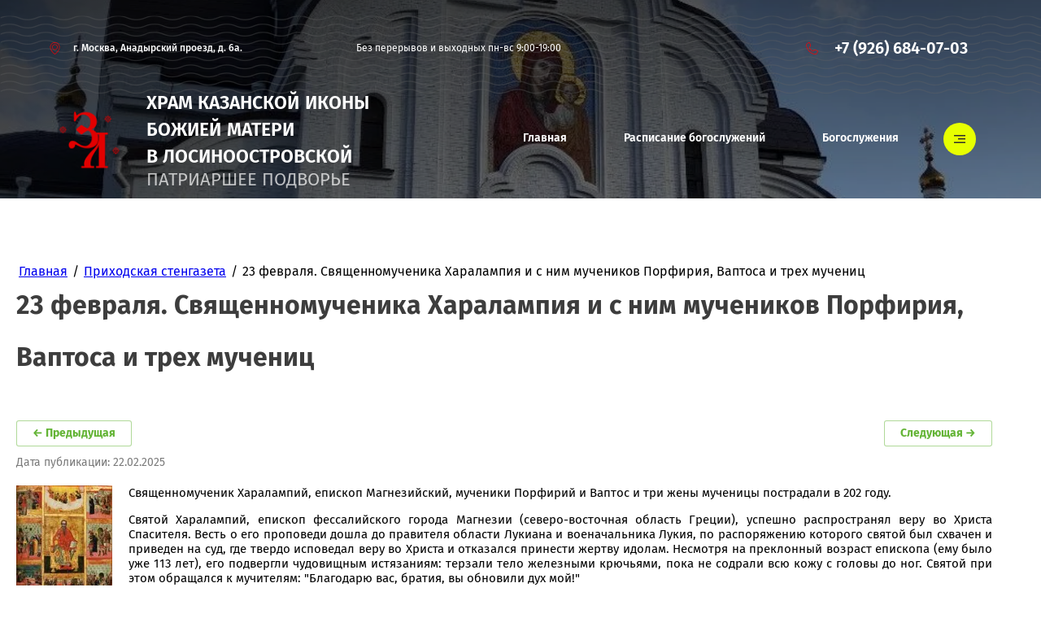

--- FILE ---
content_type: text/html; charset=utf-8
request_url: https://zastupnica-losinka.ru/%D0%B5%D0%B6%D0%B5%D0%BD%D0%B5%D0%B4%D0%B5%D0%BB%D1%8C%D0%BD%D0%B0%D1%8F-%D0%BF%D1%80%D0%B8%D1%85%D0%BE%D0%B4%D1%81%D0%BA%D0%B0%D1%8F-%D1%81%D1%82%D0%B5%D0%BD%D0%B3%D0%B0%D0%B7%D0%B5%D1%82%D0%B0/post/23-%D1%84%D0%B5%D0%B2%D1%80%D0%B0%D0%BB%D1%8F-%D1%81%D0%B2%D1%8F%D1%89%D0%B5%D0%BD%D0%BD%D0%BE%D0%BC%D1%83%D1%87%D0%B5%D0%BD%D0%B8%D0%BA%D0%B0-%D1%85%D0%B0%D1%80%D0%B0%D0%BB%D0%B0%D0%BC%D0%BF%D0%B8%D1%8F-%D0%B8-%D1%81-%D0%BD%D0%B8%D0%BC-%D0%BC%D1%83%D1%87%D0%B5%D0%BD%D0%B8%D0%BA%D0%BE%D0%B2-%D0%BF%D0%BE%D1%80%D1%84%D0%B8%D1%80%D0%B8%D1%8F-%D0%B2%D0%B0%D0%BF%D1%82%D0%BE%D1%81%D0%B0-%D0%B8-%D1%82%D1%80%D0%B5%D1%85-%D0%BC%D1%83%D1%87%D0%B5%D0%BD%D0%B8%D1%86
body_size: 35944
content:
		
	
	




	<!DOCTYPE html>
<html lang='ru'>
<head>
<link rel="preload" href="/g/fonts/fira_sans/fira_sans-t.woff2" as="font" crossorigin>
<link rel="preload" href="/g/fonts/fira_sans/fira_sans-t-i.woff2" as="font" crossorigin>
<link rel="preload" href="/g/fonts/fira_sans/fira_sans-e-l.woff2" as="font" crossorigin>
<link rel="preload" href="/g/fonts/fira_sans/fira_sans-e-l-i.woff2" as="font" crossorigin>
<link rel="preload" href="/g/fonts/fira_sans/fira_sans-l.woff2" as="font" crossorigin>
<link rel="preload" href="/g/fonts/fira_sans/fira_sans-l-i.woff2" as="font" crossorigin>
<link rel="preload" href="/g/fonts/fira_sans/fira_sans-r.woff2" as="font" crossorigin>
<link rel="preload" href="/g/fonts/fira_sans/fira_sans-r-i.woff2" as="font" crossorigin>
<link rel="preload" href="/g/fonts/fira_sans/fira_sans-m.woff2" as="font" crossorigin>
<link rel="preload" href="/g/fonts/fira_sans/fira_sans-m-i.woff2" as="font" crossorigin>
<link rel="preload" href="/g/fonts/fira_sans/fira_sans-s-b.woff2" as="font" crossorigin>
<link rel="preload" href="/g/fonts/fira_sans/fira_sans-s-b-i.woff2" as="font" crossorigin>
<link rel="preload" href="/g/fonts/fira_sans/fira_sans-b.woff2" as="font" crossorigin>
<link rel="preload" href="/g/fonts/fira_sans/fira_sans-b-i.woff2" as="font" crossorigin>
<link rel="preload" href="/g/fonts/fira_sans/fira_sans-e-b.woff2" as="font" crossorigin>
<link rel="preload" href="/g/fonts/fira_sans/fira_sans-e-b-i.woff2" as="font" crossorigin>
<link rel="preload" href="/g/fonts/fira_sans/fira_sans-bl.woff2" as="font" crossorigin>
<link rel="preload" href="/g/fonts/fira_sans/fira_sans-bl-i.woff2" as="font" crossorigin>
<link rel="preload" href="/g/fonts/fira_sans_condensed/fira_sans_condensed-t.woff2" as="font" crossorigin>
<link rel="preload" href="/g/fonts/fira_sans_condensed/fira_sans_condensed-t-i.woff2" as="font" crossorigin>
<link rel="preload" href="/g/fonts/fira_sans_condensed/fira_sans_condensed-e-l.woff2" as="font" crossorigin>
<link rel="preload" href="/g/fonts/fira_sans_condensed/fira_sans_condensed-e-l-i.woff2" as="font" crossorigin>
<link rel="preload" href="/g/fonts/fira_sans_condensed/fira_sans_condensed-l.woff2" as="font" crossorigin>
<link rel="preload" href="/g/fonts/fira_sans_condensed/fira_sans_condensed-l-i.woff2" as="font" crossorigin>
<link rel="preload" href="/g/fonts/fira_sans_condensed/fira_sans_condensed-r.woff2" as="font" crossorigin>
<link rel="preload" href="/g/fonts/fira_sans_condensed/fira_sans_condensed-r-i.woff2" as="font" crossorigin>
<link rel="preload" href="/g/fonts/fira_sans_condensed/fira_sans_condensed-m.woff2" as="font" crossorigin>
<link rel="preload" href="/g/fonts/fira_sans_condensed/fira_sans_condensed-m-i.woff2" as="font" crossorigin>
<link rel="preload" href="/g/fonts/fira_sans_condensed/fira_sans_condensed-s-b.woff2" as="font" crossorigin>
<link rel="preload" href="/g/fonts/fira_sans_condensed/fira_sans_condensed-s-b-i.woff2" as="font" crossorigin>
<link rel="preload" href="/g/fonts/fira_sans_condensed/fira_sans_condensed-b.woff2" as="font" crossorigin>
<link rel="preload" href="/g/fonts/fira_sans_condensed/fira_sans_condensed-b-i.woff2" as="font" crossorigin>
<link rel="preload" href="/g/fonts/fira_sans_condensed/fira_sans_condensed-e-b.woff2" as="font" crossorigin>
<link rel="preload" href="/g/fonts/fira_sans_condensed/fira_sans_condensed-e-b-i.woff2" as="font" crossorigin>
<link rel="preload" href="/g/fonts/fira_sans_condensed/fira_sans_condensed-bl.woff2" as="font" crossorigin>
<link rel="preload" href="/g/fonts/fira_sans_condensed/fira_sans_condensed-bl-i.woff2" as="font" crossorigin>
<link rel="preload" href="/g/fonts/amatic_sc/amatic_sc-r.woff2" as="font" crossorigin>
<link rel="preload" href="/g/fonts/amatic_sc/amatic_sc-b.woff2" as="font" crossorigin>

<link rel="stylesheet" href="/t/v1481/images/mosaic/designs/design-ix90somgg-1698846354_styles.css" type="text/css"/>
<meta charset="utf-8">
<meta name="robots" content="all">
<title>23 февраля. Священномученика Харалампия и с ним мучеников Порфирия, Ваптоса и трех мучениц</title>
<meta name="description" content="23 февраля. Священномученика Харалампия и с ним мучеников Порфирия, Ваптоса и трех мучениц">
<meta name="keywords" content="23 февраля. Священномученика Харалампия и с ним мучеников Порфирия, Ваптоса и трех мучениц">
<meta name="viewport" content="width=device-width, initial-scale=1">
<meta name="format-detection" content="telephone=no">


<script>
 var mapKeys = {
     google: "",
     yandex: ""
 };
 var mosaicDesignId = 6493108;
 var mosaicDesignPrefix = 'ix90somgg-1698846354';
 var mosaicTimeZone = 'Europe/Moscow';
</script>


<link rel="stylesheet" href="/g/s3/mosaic/css/ms_site_default.css">
<script src="/g/libs/jquery/1.10.2/jquery.min.js"></script>

 	<script src="/g/s3/mosaic/js/do/do.js?rnd=1767570348"></script>
	<link rel="stylesheet" href="/g/css/styles_articles_tpl.css">
	<link rel="stylesheet" href="/g/s3/mosaic/css/animate.css">
	<link rel="stylesheet" href="/t/v1481/images/mosaic/modules_patch.scss.css?rnd=1767570348">
	<script src="/g/s3/misc/form/1.2.0/s3.form.js"></script>

<meta name="yandex-verification" content="aa577720c00d6bf5" />
<meta name="yandex-verification" content="15d79d8fd8d4b23d" />
<meta name="google-site-verification" content="tYKuKmoxK-Ph6CB2oxvkipBCpCEpscxH2qhtuIMmAJ8" />
<link rel="stylesheet" href="/g/libs/lightgallery-proxy-to-hs/lightgallery.proxy.to.hs.min.css" media="all" async>
<script src="/g/libs/lightgallery-proxy-to-hs/lightgallery.proxy.to.hs.stub.min.js"></script>
<script src="/g/libs/lightgallery-proxy-to-hs/lightgallery.proxy.to.hs.js" async></script>

            <!-- 46b9544ffa2e5e73c3c971fe2ede35a5 -->
            <script src='/shared/s3/js/lang/ru.js'></script>
            <script src='/shared/s3/js/common.min.js'></script>
        <link rel='stylesheet' type='text/css' href='/shared/s3/css/calendar.css' /><link rel="icon" href="/favicon.svg" type="image/svg+xml">

<!--s3_require-->
<link rel="stylesheet" href="/g/basestyle/1.0.1/articles2/articles2.css" type="text/css"/>
<link rel="stylesheet" href="/g/basestyle/1.0.1/user/user.css" type="text/css"/>
<link rel="stylesheet" href="/g/basestyle/1.0.1/articles2/articles2.green.css" type="text/css"/>
<script type="text/javascript" src="/g/basestyle/1.0.1/articles2/articles2.js"></script>

<link rel="stylesheet" href="/t/v1481/images/mosaic/symbols/symbol-itdbx7z0v_styles.css" type="text/css"/>
<link rel="stylesheet" href="/t/v1481/images/mosaic/symbols/symbol-ixxiriqo6_styles.css" type="text/css"/>
<link rel="stylesheet" href="/t/v1481/images/mosaic/symbols/symbol-izw9xwgu3_styles.css" type="text/css"/>
<link rel="stylesheet" href="/t/v1481/images/mosaic/symbols/symbol-icrzuwce8_styles.css" type="text/css"/>
<link rel="stylesheet" href="/g/basestyle/1.0.1/user/user.green.css" type="text/css"/>
<script type="text/javascript" src="/g/basestyle/1.0.1/user/user.js"></script>
<link rel="stylesheet" href="/t/v1481/images/mosaic/symbols/symbol-i3eciumed_styles.css" type="text/css"/>
<link rel="stylesheet" href="/t/v1481/images/mosaic/symbols/symbol-id6u3pr83_styles.css" type="text/css"/>
<link rel="stylesheet" href="/t/v1481/images/mosaic/symbols/symbol-i1aufh6bb_styles.css" type="text/css"/>
<link rel="stylesheet" href="/t/v1481/images/mosaic/symbols/symbol-izrrsfnzm_styles.css" type="text/css"/>
<!--/s3_require-->

<link rel='stylesheet' type='text/css' href='/t/images/__csspatch/2/patch.css'/>




			<link id="mosaic-theme-css" rel="stylesheet" href="/t/v1481/images/mosaic/themes/ix90somgg-1698846354_theme-iuw4bnqnm.css">
	</head>
<body>
<div class='mosaic-wrap'>
<div class='root root--u-ix90somgg' id='ix90somgg_0'>

<div class='mosaic-popup mosaic-popup--u-itdbx7z0v' id='itdbx7z0v_0' data-do-popup='{"screen":{"wmshowpopup":false,"popupname":"","delay":0,"autoShow":"none","popup_data":{"i67gmpk9h":{"if0wy0jca":{"name":"Heading","type":"text","id":"if0wy0jca"}},"ii42xzvtj":{"ik9lc3ls5":{"name":"title","type":"text","id":"ik9lc3ls5"}},"i6pizvcb4":{"ik9lc3ls5":{"name":"title","type":"text","id":"ik9lc3ls5"}},"i59ewneo8":{"i7lj5rs7q":{"name":"title","type":"text","id":"i7lj5rs7q"}}}}}'>
<div class='mosaic-popup__inner-bg mosaic-popup__inner-bg--u-i4sc9jco3' id='i4sc9jco3_0'>
<div class='mosaic-popup__inner-data mosaic-popup__inner-data--u-igjla3jdi' id='igjla3jdi_0'>
<div class='mosaic-popup__close mosaic-popup__close--u-i3z6qyksn' id='i3z6qyksn_0'></div>
<div class='div div--u-io663pb8f' id='io663pb8f_0'>
<div class='div div--u-ictcqrbon' id='ictcqrbon_0'>
<div class='mosaic-form mosaic-form--u-ih730n29y' id='ih730n29y_0' data-do-form='{"screen":{"mode":"main","anketa_id":"118127709","initial_state":"{\"anketa_id\":\"118127709\",\"name\":\"\u0425\u043e\u0447\u0443 \u043f\u043e\u043c\u043e\u0447\u044c\",\"submit_name\":\"\u041e\u0442\u043f\u0440\u0430\u0432\u0438\u0442\u044c\",\"success_note\":\"\u0421\u043f\u0430\u0441\u0438\u0431\u043e! \u0424\u043e\u0440\u043c\u0430 \u043e\u0442\u043f\u0440\u0430\u0432\u043b\u0435\u043d\u0430\",\"tag_id\":\"ih730n29y\",\"symbol_id\":\"symbol-itdbx7z0v\",\"change\":false,\"dictionaries\":{\"intvjdumz\":{\"dictionary_id\":468027909,\"name\":\"\u0421\u043a\u0440\u044b\u0442\u043e\u0435 \u043f\u043e\u043b\u0435:\",\"type_id\":14,\"required\":\"\",\"alias\":\"field_468027909\",\"note\":\"\",\"variants\":[],\"params_value\":\"\",\"validator\":\"\",\"change\":false},\"iut7nlz51\":{\"dictionary_id\":468028109,\"name\":\"\u0421\u0442\u0440\u043e\u043a\u0430 \u0432\u0432\u043e\u0434\u0430:\",\"type_id\":1,\"required\":false,\"alias\":\"field_468028109\",\"note\":\"\",\"variants\":[],\"params_value\":\"\",\"validator\":\"\",\"change\":false},\"ibz3erv8p\":{\"dictionary_id\":468028709,\"name\":\"\u0422\u0435\u043b\u0435\u0444\u043e\u043d:\",\"type_id\":15,\"required\":true,\"alias\":\"phone\",\"note\":\"\",\"variants\":[],\"params_value\":\"\",\"validator\":\"__phone__\",\"change\":false},\"iot68tq4m\":{\"dictionary_id\":468029309,\"name\":\"\u041e\u0431\u043b\u0430\u0441\u0442\u044c \u0432\u0432\u043e\u0434\u0430:\",\"type_id\":2,\"required\":false,\"alias\":\"field_468029309\",\"note\":\"\",\"variants\":[],\"params_value\":\"\",\"validator\":\"\",\"change\":false}}}","nativeStyle":false,"showTitleAfterSend":false}}'>
<form id="i6pom15hx_0" action="#" class="mosaic-form__form mosaic-form__form--u-i6pom15hx" data-s3-anketa-id="118127709"><div id="i8xa99xx1_0" class="mosaic-form__title mosaic-form__title--u-i8xa99xx1"><span class="text-block-wrap-div">Хочу помочь</span></div><div id="ixhc59q8f_0" class="div div--u-ixhc59q8f"><div id="intvjdumz_0" data-type-field="input_hidden" data-field-position="0" class="mosaic-form__field mosaic-form__field--u-intvjdumz" data-do-input_hidden='{"screen":{"type_id":14,"dictionary_id":468027909,"alias":"field_468027909","value_from":{"i6pizvcb4":{"name":"title","type":"text","id":"ik9lc3ls5"},&quot;i59ewneo8&quot;:{"name":"title","type":"text","id":"i7lj5rs7q"}}}}'><div id="ie28yax44_0" class="mosaic-form__hidden-container mosaic-form__hidden-container--u-ie28yax44"><div id="i0a7nowsj_0" class="mosaic-form__header mosaic-form__header--u-i0a7nowsj"><span id="ii0kifubk_0" class="mosaic-form__name mosaic-form__name--u-ii0kifubk"><span class="text-block-wrap-div">Скрытое поле:</span></span></div><input id="ijkldial1_0" type="hidden" class="mosaic-form__hidden-input mosaic-form__hidden-input--u-ijkldial1"></div></div><div id="iut7nlz51_0" data-type-field="text" data-field-position="1" class="mosaic-form__field mosaic-form__field--u-iut7nlz51" data-do-input='{"screen":{"type_id":1,"type_field":"text","required":false,"maxlength":100,"dictionary_id":468028109,"alias":"field_468028109"}}'><!--noindex--><div id="igulms77w_0" class="mosaic-form__error mosaic-form__error--u-igulms77w is-removed" data-nosnippet=""><span class="text-block-wrap-div">это поле обязательно для заполнения</span></div><!--/noindex--><div id="iyafi0700_0" class="mosaic-form__header mosaic-form__header--u-iyafi0700"><span id="i8mzwt84d_0" class="mosaic-form__name mosaic-form__name--u-i8mzwt84d"><span class="text-block-wrap-div">Строка ввода:</span></span><span id="it17y1j7e_0" class="mosaic-form__required mosaic-form__required--u-it17y1j7e is-removed"><span class="text-block-wrap-div">*
    </span></span></div><input id="isap0wz3j_0" type="text" placeholder="Ваше имя" class="mosaic-form__text mosaic-form__text--u-isap0wz3j"><div id="ivvnk4m04_0" class="mosaic-form__note mosaic-form__note--u-ivvnk4m04 is-removed"></div></div><div id="ibz3erv8p_0" data-type-field="phone" data-field-position="2" class="mosaic-form__field mosaic-form__field--u-ibz3erv8p" data-do-input_phone='{"screen":{"type_id":15,"required":true,"dictionary_id":468028709,"validator":"__phone__","alias":"phone"}}'><!--noindex--><div id="ip5w9fbmj_0" class="mosaic-form__error mosaic-form__error--u-ip5w9fbmj is-removed" data-nosnippet=""><span class="text-block-wrap-div">это поле обязательно для заполнения</span></div><!--/noindex--><div id="i41fanacb_0" class="mosaic-form__header mosaic-form__header--u-i41fanacb is-removed"><span id="izs02172q_0" class="mosaic-form__name mosaic-form__name--u-izs02172q"><span class="text-block-wrap-div">Телефон:</span></span><span id="ivpe7cezk_0" class="mosaic-form__required mosaic-form__required--u-ivpe7cezk"><span class="text-block-wrap-div">*
    </span></span></div><input id="itdlwfnw5_0" type="tel" placeholder="Телефон *" class="mosaic-form__text mosaic-form__text--u-itdlwfnw5"><div id="iox5vwnx5_0" class="mosaic-form__note mosaic-form__note--u-iox5vwnx5 is-removed"></div></div><div id="iot68tq4m_0" data-type-field="textarea" data-field-position="3" class="mosaic-form__field mosaic-form__field--u-iot68tq4m" data-do-textarea='{"screen":{"type_id":2,"type_field":"textarea","required":false,"dictionary_id":468029309,"alias":"field_468029309"}}'><!--noindex--><div id="itoq75d75_0" class="mosaic-form__error mosaic-form__error--u-itoq75d75 is-removed" data-nosnippet=""><span class="text-block-wrap-div">это поле обязательно для заполнения</span></div><!--/noindex--><div id="ikrdb6enm_0" class="mosaic-form__header mosaic-form__header--u-ikrdb6enm"><span id="ialvimpag_0" class="mosaic-form__name mosaic-form__name--u-ialvimpag"><span class="text-block-wrap-div">Область ввода:</span></span><span id="i62c19gdk_0" class="mosaic-form__required mosaic-form__required--u-i62c19gdk is-removed"><span class="text-block-wrap-div">*
    </span></span></div><textarea id="ilbw8f7ld_0" placeholder="Комментарий" class="mosaic-form__textarea mosaic-form__textarea--u-ilbw8f7ld"></textarea><div id="iyjuqrk5g_0" class="mosaic-form__note mosaic-form__note--u-iyjuqrk5g is-removed"></div></div></div><button id="i9nkaylpo_0" class="mosaic-form__button mosaic-form__button--u-i9nkaylpo"><span id="ie8cwbzh5_0" class="button__text button__text--u-ie8cwbzh5"><span class="text-block-wrap-div">Отправить</span></span></button><re-captcha data-captcha="recaptcha"
     data-name="captcha"
     data-sitekey="6LddAuIZAAAAAAuuCT_s37EF11beyoreUVbJlVZM"
     data-lang="ru"
     data-rsize="invisible"
     data-type="image"
     data-theme="light"></re-captcha></form><!--noindex--><div id="i5uqv63su_0" class="mosaic-form__success mosaic-form__success--u-i5uqv63su is-removed" data-nosnippet=""><div id="ie76ygj61_0" class="mosaic-form__success__text mosaic-form__success__text--u-ie76ygj61"><span class="text-block-wrap-div">Спасибо! Форма отправлена</span></div></div><!--/noindex-->
</div>
</div>
</div>
</div>
</div>
</div>
<div class='mosaic-popup mosaic-popup--u-ixxiriqo6' id='ixxiriqo6_0' data-do-popup='{"screen":{"wmshowpopup":false,"popupname":"","delay":0,"autoShow":"none","popup_data":{"i67gmpk9h":{"if0wy0jca":{"name":"Heading","type":"text","id":"if0wy0jca"}},"ii42xzvtj":{"ik9lc3ls5":{"name":"title","type":"text","id":"ik9lc3ls5"}},"i6pizvcb4":{"ik9lc3ls5":{"name":"title","type":"text","id":"ik9lc3ls5"}}}}}'>
<div class='mosaic-popup__inner-bg mosaic-popup__inner-bg--u-in37c8zzv' id='in37c8zzv_0'>
<div class='mosaic-popup__inner-data mosaic-popup__inner-data--u-iiuvpi5sc' id='iiuvpi5sc_0'>
<div class='mosaic-popup__close mosaic-popup__close--u-iicoov9ya' id='iicoov9ya_0'></div>
<div class='div div--u-icy4t12ko' id='icy4t12ko_0'>
<div class='div div--u-iqtyughn5' id='iqtyughn5_0'>
<div class='mosaic-form mosaic-form--u-ir7vur40b' id='ir7vur40b_0' data-do-form='{"screen":{"mode":"main","anketa_id":"118129109","initial_state":"{\"anketa_id\":\"118129109\",\"name\":\"\u0421\u0442\u0430\u0442\u044c \u0432\u043e\u043b\u043e\u043d\u0442\u0435\u0440\u043e\u043c\",\"submit_name\":\"\u041e\u0442\u043f\u0440\u0430\u0432\u0438\u0442\u044c\",\"success_note\":\"\u0421\u043f\u0430\u0441\u0438\u0431\u043e! \u0424\u043e\u0440\u043c\u0430 \u043e\u0442\u043f\u0440\u0430\u0432\u043b\u0435\u043d\u0430\",\"tag_id\":\"ir7vur40b\",\"symbol_id\":\"symbol-ixxiriqo6\",\"change\":false,\"dictionaries\":{\"ij63p33k6\":{\"dictionary_id\":468031309,\"name\":\"\u0421\u043a\u0440\u044b\u0442\u043e\u0435 \u043f\u043e\u043b\u0435:\",\"type_id\":14,\"required\":\"\",\"alias\":\"field_468031309\",\"note\":\"\",\"variants\":[],\"params_value\":\"\",\"validator\":\"\",\"change\":false},\"iw2ysf6yb\":{\"dictionary_id\":468031709,\"name\":\"\u0421\u0442\u0440\u043e\u043a\u0430 \u0432\u0432\u043e\u0434\u0430:\",\"type_id\":1,\"required\":false,\"alias\":\"field_468031709\",\"note\":\"\",\"variants\":[],\"params_value\":\"\",\"validator\":\"\",\"change\":false},\"i392s8c6p\":{\"dictionary_id\":468031909,\"name\":\"\u0422\u0435\u043b\u0435\u0444\u043e\u043d:\",\"type_id\":15,\"required\":true,\"alias\":\"phone\",\"note\":\"\",\"variants\":[],\"params_value\":\"\",\"validator\":\"__phone__\",\"change\":false},\"ie1e0gdll\":{\"dictionary_id\":468032709,\"name\":\"\u041e\u0431\u043b\u0430\u0441\u0442\u044c \u0432\u0432\u043e\u0434\u0430:\",\"type_id\":2,\"required\":false,\"alias\":\"field_468032709\",\"note\":\"\",\"variants\":[],\"params_value\":\"\",\"validator\":\"\",\"change\":false}}}","nativeStyle":false,"showTitleAfterSend":false}}'>
<form id="igfx14gcx_0" action="#" class="mosaic-form__form mosaic-form__form--u-igfx14gcx" data-s3-anketa-id="118129109"><div id="i5on2vtcc_0" class="mosaic-form__title mosaic-form__title--u-i5on2vtcc"><span class="text-block-wrap-div">Стать волонтером</span></div><div id="ijr57cjiy_0" class="div div--u-ijr57cjiy"><div id="ij63p33k6_0" data-type-field="input_hidden" data-field-position="0" class="mosaic-form__field mosaic-form__field--u-ij63p33k6" data-do-input_hidden='{"screen":{"type_id":14,"dictionary_id":468031309,"alias":"field_468031309","value_from":{"i6pizvcb4":{"name":"title","type":"text","id":"ik9lc3ls5"}}}}'><div id="iehrihr69_0" class="mosaic-form__hidden-container mosaic-form__hidden-container--u-iehrihr69"><div id="id0ut7itg_0" class="mosaic-form__header mosaic-form__header--u-id0ut7itg"><span id="ia6dcusoe_0" class="mosaic-form__name mosaic-form__name--u-ia6dcusoe"><span class="text-block-wrap-div">Скрытое поле:</span></span></div><input id="ik1jmuex3_0" type="hidden" class="mosaic-form__hidden-input mosaic-form__hidden-input--u-ik1jmuex3"></div></div><div id="iw2ysf6yb_0" data-type-field="text" data-field-position="1" class="mosaic-form__field mosaic-form__field--u-iw2ysf6yb" data-do-input='{"screen":{"type_id":1,"type_field":"text","required":false,"maxlength":100,"dictionary_id":468031709,"alias":"field_468031709"}}'><!--noindex--><div id="iho63uqci_0" class="mosaic-form__error mosaic-form__error--u-iho63uqci is-removed" data-nosnippet=""><span class="text-block-wrap-div">это поле обязательно для заполнения</span></div><!--/noindex--><div id="ib3h2ma9p_0" class="mosaic-form__header mosaic-form__header--u-ib3h2ma9p"><span id="ibwalj3oo_0" class="mosaic-form__name mosaic-form__name--u-ibwalj3oo"><span class="text-block-wrap-div">Строка ввода:</span></span><span id="iaxco2c34_0" class="mosaic-form__required mosaic-form__required--u-iaxco2c34 is-removed"><span class="text-block-wrap-div">*
    </span></span></div><input id="ihutmhr86_0" type="text" placeholder="Ваше имя" class="mosaic-form__text mosaic-form__text--u-ihutmhr86"><div id="iaw7s7m6g_0" class="mosaic-form__note mosaic-form__note--u-iaw7s7m6g is-removed"></div></div><div id="i392s8c6p_0" data-type-field="phone" data-field-position="2" class="mosaic-form__field mosaic-form__field--u-i392s8c6p" data-do-input_phone='{"screen":{"type_id":15,"required":true,"dictionary_id":468031909,"validator":"__phone__","alias":"phone"}}'><!--noindex--><div id="io6d8xb3c_0" class="mosaic-form__error mosaic-form__error--u-io6d8xb3c is-removed" data-nosnippet=""><span class="text-block-wrap-div">это поле обязательно для заполнения</span></div><!--/noindex--><div id="ibs0qy0vq_0" class="mosaic-form__header mosaic-form__header--u-ibs0qy0vq is-removed"><span id="is2fcy4d3_0" class="mosaic-form__name mosaic-form__name--u-is2fcy4d3"><span class="text-block-wrap-div">Телефон:</span></span><span id="ik817vkqw_0" class="mosaic-form__required mosaic-form__required--u-ik817vkqw"><span class="text-block-wrap-div">*
    </span></span></div><input id="i3mwwjc8j_0" type="tel" placeholder="Телефон *" class="mosaic-form__text mosaic-form__text--u-i3mwwjc8j"><div id="i86rqrfv0_0" class="mosaic-form__note mosaic-form__note--u-i86rqrfv0 is-removed"></div></div><div id="ie1e0gdll_0" data-type-field="textarea" data-field-position="3" class="mosaic-form__field mosaic-form__field--u-ie1e0gdll" data-do-textarea='{"screen":{"type_id":2,"type_field":"textarea","required":false,"dictionary_id":468032709,"alias":"field_468032709"}}'><!--noindex--><div id="iy0dau9d0_0" class="mosaic-form__error mosaic-form__error--u-iy0dau9d0 is-removed" data-nosnippet=""><span class="text-block-wrap-div">это поле обязательно для заполнения</span></div><!--/noindex--><div id="i8xyo2nip_0" class="mosaic-form__header mosaic-form__header--u-i8xyo2nip"><span id="iev9bbznj_0" class="mosaic-form__name mosaic-form__name--u-iev9bbznj"><span class="text-block-wrap-div">Область ввода:</span></span><span id="iy4m8v7ne_0" class="mosaic-form__required mosaic-form__required--u-iy4m8v7ne is-removed"><span class="text-block-wrap-div">*
    </span></span></div><textarea id="iloxad5jd_0" placeholder="Комментарий" class="mosaic-form__textarea mosaic-form__textarea--u-iloxad5jd"></textarea><div id="ic08xf0r7_0" class="mosaic-form__note mosaic-form__note--u-ic08xf0r7 is-removed"></div></div></div><button id="ip9nzi4mu_0" class="mosaic-form__button mosaic-form__button--u-ip9nzi4mu"><span id="iczclw7pu_0" class="button__text button__text--u-iczclw7pu"><span class="text-block-wrap-div">Отправить</span></span></button><re-captcha data-captcha="recaptcha"
     data-name="captcha"
     data-sitekey="6LddAuIZAAAAAAuuCT_s37EF11beyoreUVbJlVZM"
     data-lang="ru"
     data-rsize="invisible"
     data-type="image"
     data-theme="light"></re-captcha></form><!--noindex--><div id="illv0e41e_0" class="mosaic-form__success mosaic-form__success--u-illv0e41e is-removed" data-nosnippet=""><div id="itqj9xhhu_0" class="mosaic-form__success__text mosaic-form__success__text--u-itqj9xhhu"><span class="text-block-wrap-div">Спасибо! Форма отправлена</span></div></div><!--/noindex-->
</div>
</div>
</div>
</div>
</div>
</div><div class='section section--u-iovsg6xa8' id='iovsg6xa8_0' data-do-section='{"screen":{"scroll":false,"smooth":"1"}}'>

<div data-do-animation='[{"medias":["screen"],"event":"pageLoad","animation":{"name":"fadeInUp","duration":1,"delay":0,"infinite":false,"loop":false}}]' class='container container--u-izw9xwgu3' id='izw9xwgu3_0'>
<div class='container container--u-ilekx7yml' id='ilekx7yml_0'>
<div data-do-animation='[{"medias":["screen"],"event":"onScrollIntoView","animation":{"name":"fadeInLeft","duration":1,"delay":0,"infinite":false,"loop":false}}]' class='div div--u-i91q0y5zj' id='i91q0y5zj_0'>
<span class='svg_image svg_image--u-io3rdc5he' id='io3rdc5he_0' data-do-svg_image='{"screen":{"stretch":true}}'>
<svg xmlns="http://www.w3.org/2000/svg" preserveAspectRatio="xMidYMid" width="38" height="48" viewBox="0 0 38 48" data-prefix="i9lcevcpw"><path d="M19.555 47.625l-.555.369-.555-.369C17.692 47.125 0 35.191 0 18.909 0 8.475 8.523-.015 19-.015s19 8.49 19 18.924c0 16.282-17.692 28.216-18.445 28.716zM19 1.977c-9.374 0-17 7.596-17 16.932 0 13.656 14.011 24.51 17 26.669 2.989-2.159 17-13.013 17-26.669 0-9.336-7.626-16.932-17-16.932zm0 27.888c-6.065 0-11-4.915-11-10.956 0-6.041 4.935-10.956 11-10.956s11 4.915 11 10.956c0 6.041-4.935 10.956-11 10.956zm0-19.92c-4.962 0-9 4.022-9 8.964 0 4.943 4.038 8.964 9 8.964s9-4.021 9-8.964c0-4.942-4.038-8.964-9-8.964z" fill-rule="evenodd" class="path-ix2590trl"/></svg>
</span>
<div class='text text--u-iig60nqag' id='iig60nqag_0'>
<span class='text-block-wrap-div' >г. Москва, Анадырский проезд, д. 6а.</span>
</div>
</div>
<div class='div div--u-i5nfajf92' id='i5nfajf92_0'>
<div class='list list--u-i8cda0et2' id='i8cda0et2_0'>
<div class='list__item list__item--u-i67b2arjt' id='i67b2arjt_0'>
<a target='_self' href='tel:/' class='link-universal link-universal--u-iw0ritirh' id='iw0ritirh_0' data-do-link_universal='{"screen":{"type":"link","popup":"none","eventName":"none","eventElement":"self","eventAction":"","selectedTag":"","linkType":"phone","blank":false}}'>
<div class='text text--u-iek6tjxz1' id='iek6tjxz1_0'>
<span class='text-block-wrap-div' >Без перерывов и выходных пн-вс 9:00-19:00</span>
</div>
</a>
</div>
</div>
</div>
<div data-do-animation='[{"medias":["screen"],"event":"onScrollIntoView","animation":{"name":"fadeInRight","duration":1,"delay":0,"infinite":false,"loop":false}}]' class='div div--u-i1hp1d5o7' id='i1hp1d5o7_0'>
<span class='svg_image svg_image--u-ixvt6bmch' id='ixvt6bmch_0' data-do-svg_image='{"screen":{"stretch":true}}'>
<svg xmlns="http://www.w3.org/2000/svg" preserveAspectRatio="xMidYMid" width="33" height="34" viewBox="0 0 33 34" data-prefix="iuwyal396"><path d="M26.5 34.044c-6.423 0-13.074-3.057-18.249-8.386C2.818 20.06-.148 13.029.009 6.26l.006-.255.154-.2A17.328 17.328 0 0 1 7.594.138c.203-.081.44-.123.702-.123.789 0 2.086.433 2.363 1.214.806 2.303 1.824 5.312 2.56 8.178.14.55-.015 2.16-.777 2.651l-2.629 1.719c-.177.113-.248.317-.277.469-.088.462.077 1.057.43 1.555a38.743 38.743 0 0 0 3.579 4.318 37.53 37.53 0 0 0 4.174 3.661c.718.543 1.704.597 1.959.169l1.675-2.72c.518-.831 2.112-.841 2.128-.841.159 0 .295.014.415.041 3.404.78 5.428 1.453 8.02 2.664.804.373 1.379 2.163 1.006 3.139a17.957 17.957 0 0 1-3.928 6.219c-.485.496-1.014.975-1.572 1.424l-.194.157-.728.012zM1.491 6.552c-.068 6.274 2.732 12.79 7.706 17.916l.112.115c4.891 5.036 11.16 7.93 17.191 7.93l.201-.003c.44-.364.858-.748 1.243-1.143a16.433 16.433 0 0 0 3.593-5.692c.097-.253-.135-1.051-.323-1.246-2.398-1.105-4.349-1.751-7.642-2.505-.465.027-.92.124-1.034.209l-1.601 2.629c-.71 1.192-2.674 1.328-4.094.255a39.074 39.074 0 0 1-4.349-3.815 40.566 40.566 0 0 1-3.729-4.498c-.598-.844-.855-1.872-.687-2.752.121-.639.457-1.162.946-1.473l2.624-1.714c.052-.111.169-.769.131-.978-.719-2.797-1.723-5.764-2.517-8.036-.067.046-.559-.205-.966-.205-.115 0-.163.019-.165.019a15.884 15.884 0 0 0-5.53 3.706c-.376.39-.742.811-1.11 1.281z" class="cls-2 path-idca1yyos" fill-rule="evenodd"/></svg>
</span>
<div class='list list--u-ibec9d0hq' id='ibec9d0hq_0'>
<div class='list__item list__item--u-ilf3drwef' id='ilf3drwef_0'>
<a target='_self' href='tel:+7(926)684-07-03' class='link-universal link-universal--u-i5z6xqbrc' id='i5z6xqbrc_0' data-do-link_universal='{"screen":{"type":"link","popup":"none","eventName":"none","eventElement":"self","eventAction":"","selectedTag":"","linkType":"phone","blank":false}}'>
<div class='text text--u-ius67xg16' id='ius67xg16_0'>
<span class='text-block-wrap-div' >+7 (926) 684-07-03</span>
</div>
</a>
</div>
</div>
</div>
</div>
</div>
<div class='container container--u-icrzuwce8' id='icrzuwce8_0'>
<div class='div div--u-iriv17jrt' id='iriv17jrt_0'>
<a href='/' class='link-universal link-universal--u-ihc88sdjv' id='ihc88sdjv_0' data-do-link_universal='{"screen":{"type":"link","popup":"none","eventName":"none","eventElement":"self","eventAction":"","selectedTag":"","linkType":"link","blank":false}}'>
<div class='imageFit imageFit--u-iayincznm' id='iayincznm_0' data-do-image='{"screen":{"objectFit":"cover"}}'>
<img data-origin-src='/thumb/2/TMuenNye52cacuxaDpW8xg/r/d/fgs16_image-placeholder.png' data-size='0x0' src='/thumb/2/-ilA7pwcjFBwKrg8-K4bFA/640r480/d/fgs16_image-placeholder.png' alt='logo11' title='' class='imageFit__img imageFit__img--u-i40d5nxa5' id='i40d5nxa5_0' >
<div class='imageFit__overlay imageFit__overlay--u-iafo0y0tj' id='iafo0y0tj_0'></div>
<div class='imageFit__zoom imageFit__zoom--u-i02rawdn5' id='i02rawdn5_0'>
<span class='svg_image svg_image--u-i0crj452m' id='i0crj452m_0' data-do-svg_image='{"screen":{"stretch":"1"}}'>

</span>
</div>
</div>
</a>
<a href='/' class='link-universal link-universal--u-i6750loaf' id='i6750loaf_0' data-do-link_universal='{"screen":{"type":"link","popup":"none","eventName":"none","eventElement":"self","eventAction":"","selectedTag":"","linkType":"link","blank":false}}'>
<div class='imageFit imageFit--u-i91awca4h' id='i91awca4h_0' data-do-image='{"screen":{"objectFit":"contain","lockRatio":true}}'>
<img data-origin-src='/thumb/2/uMssVOzCn3_aM__frj4JAg/r/d/logo_kvadrat.png' data-size='436x436' src='/thumb/2/dFqMRb0rDIVpIk0rjJLxyg/640r480/d/logo_kvadrat.png' alt='Лого — квадрат' title='' class='imageFit__img imageFit__img--u-ibyc6pf0m' id='ibyc6pf0m_0' >
<div class='imageFit__overlay imageFit__overlay--u-ix9v0al5m' id='ix9v0al5m_0'></div>
<div class='imageFit__zoom imageFit__zoom--u-icmimctfv' id='icmimctfv_0'>
<span class='svg_image svg_image--u-iizrnitaw' id='iizrnitaw_0' data-do-svg_image='{"screen":{"stretch":true}}'>

</span>
</div>
</div>
</a>
<div class='div div--u-ie498t32u' id='ie498t32u_0'>
<a href='/' class='link-universal link-universal--u-in1d3eh8n' id='in1d3eh8n_0' data-do-link_universal='{"screen":{"type":"link","popup":"none","eventName":"none","eventElement":"self","eventAction":"","selectedTag":"","linkType":"link","blank":false}}'>
<div class='text text--u-ilrv19a0x' id='ilrv19a0x_0'>
<span class='text-block-wrap-div' ><span style="font-size:23px">ХРАМ КАЗАНСКОЙ</span> <span style="font-size:23px">ИКОНЫ БОЖИЕЙ</span> <span style="font-size:23px">МАТЕРИ </span><br><span style="font-size:23px">В ЛОСИНООСТРОВСКОЙ</span></span>
</div>
</a>
<div class='text text--u-if2ydwy04' id='if2ydwy04_0'>
<span class='text-block-wrap-div' ><span style="font-size:22px">ПАТРИАРШЕЕ ПОДВОРЬЕ</span></span>
</div>
</div>
</div>
<div class='div div--u-i2u7vq5ts' id='i2u7vq5ts_0'>
<div class='hor-menu hor-menu--u-i3ij8c9xv' id='i3ij8c9xv_0' data-do-menu_horizontal='{"screen":{"mode":"Popup","cancelForward":false,"more":"1","toLevel":0}}'>
<ul class='hor-menu__list hor-menu__list--u-iw0knfbti' id='iw0knfbti_0'>
<li class='hor-menu__item hor-menu__item--u-ipehkilao ' id='ipehkilao_0'>
<a   href='/' class='hor-menu__link hor-menu__link--u-iszxe8paa' id='iszxe8paa_0'>
<span class='hor-menu__text hor-menu__text--u-iro2bedsn' id='iro2bedsn_0'>
<span class='text-block-wrap-div' >Главная</span>
</span>
</a>


    </li>
    <li class='hor-menu__item hor-menu__item--u-ipehkilao ' id='ipehkilao_1'>
<a   href='/расписание-богослужений' class='hor-menu__link hor-menu__link--u-iszxe8paa' id='iszxe8paa_1'>
<span class='hor-menu__text hor-menu__text--u-iro2bedsn' id='iro2bedsn_1'>
<span class='text-block-wrap-div' >Расписание богослужений</span>
</span>
</a>


    </li>
    <li class='hor-menu__item hor-menu__item--u-ipehkilao ' id='ipehkilao_2'>
<a   href='/богослужения' class='hor-menu__link hor-menu__link--u-iszxe8paa' id='iszxe8paa_2'>
<span class='hor-menu__text hor-menu__text--u-iro2bedsn' id='iro2bedsn_2'>
<span class='text-block-wrap-div' >Богослужения</span>
</span>
</a>


    </li>
    <li class='hor-menu__item hor-menu__item--u-ipehkilao ' id='ipehkilao_3'>
<a   href='/духовенство' class='hor-menu__link hor-menu__link--u-iszxe8paa' id='iszxe8paa_3'>
<span class='hor-menu__text hor-menu__text--u-iro2bedsn' id='iro2bedsn_3'>
<span class='text-block-wrap-div' >Духовенство</span>
</span>
<span class='hor-menu__icon hor-menu__icon--u-ibelqw575' id='ibelqw575_0'></span>
</a>


    <ul class='hor-menu__sub_list hor-menu__sub_list--u-i2ujx06bt' id='i2ujx06bt_0'>
<li class='hor-menu__sub_item hor-menu__sub_item--u-i42nxw3i4 ' id='i42nxw3i4_0'>
<a   href='/страница-настоятеля' class='hor-menu__sub_link hor-menu__sub_link--u-is76ef29p' id='is76ef29p_0'>
<span class='hor-menu__sub_text hor-menu__sub_text--u-iuou2nl2f' id='iuou2nl2f_0'>
<span class='text-block-wrap-div' >Страница настоятеля</span>
</span>
</a>

    </li>
            </ul></li>
    <li class='hor-menu__item hor-menu__item--u-ipehkilao ' id='ipehkilao_4'>
<a   href='/о-храме' class='hor-menu__link hor-menu__link--u-iszxe8paa' id='iszxe8paa_4'>
<span class='hor-menu__text hor-menu__text--u-iro2bedsn' id='iro2bedsn_4'>
<span class='text-block-wrap-div' >О Храме</span>
</span>
<span class='hor-menu__icon hor-menu__icon--u-ibelqw575' id='ibelqw575_1'></span>
</a>


    <ul class='hor-menu__sub_list hor-menu__sub_list--u-i2ujx06bt' id='i2ujx06bt_1'>
<li class='hor-menu__sub_item hor-menu__sub_item--u-i42nxw3i4 ' id='i42nxw3i4_1'>
<a   href='/престольные-праздники' class='hor-menu__sub_link hor-menu__sub_link--u-is76ef29p' id='is76ef29p_1'>
<span class='hor-menu__sub_text hor-menu__sub_text--u-iuou2nl2f' id='iuou2nl2f_1'>
<span class='text-block-wrap-div' >Престольные праздники</span>
</span>
</a>

    </li>
    <li class='hor-menu__sub_item hor-menu__sub_item--u-i42nxw3i4 ' id='i42nxw3i4_2'>
<a   href='/очерк-истории-храма' class='hor-menu__sub_link hor-menu__sub_link--u-is76ef29p' id='is76ef29p_2'>
<span class='hor-menu__sub_text hor-menu__sub_text--u-iuou2nl2f' id='iuou2nl2f_2'>
<span class='text-block-wrap-div' >Очерк истории храма</span>
</span>
</a>

    </li>
    <li class='hor-menu__sub_item hor-menu__sub_item--u-i42nxw3i4 ' id='i42nxw3i4_3'>
<a   href='/dukhovenstvo' class='hor-menu__sub_link hor-menu__sub_link--u-is76ef29p' id='is76ef29p_3'>
<span class='hor-menu__sub_text hor-menu__sub_text--u-iuou2nl2f' id='iuou2nl2f_3'>
<span class='text-block-wrap-div' >Духовенство</span>
</span>
</a>

    </li>
    <li class='hor-menu__sub_item hor-menu__sub_item--u-i42nxw3i4 ' id='i42nxw3i4_4'>
<a   href='/краеведение' class='hor-menu__sub_link hor-menu__sub_link--u-is76ef29p' id='is76ef29p_4'>
<span class='hor-menu__sub_text hor-menu__sub_text--u-iuou2nl2f' id='iuou2nl2f_4'>
<span class='text-block-wrap-div' >Краеведение</span>
</span>
</a>

    </li>
    <li class='hor-menu__sub_item hor-menu__sub_item--u-i42nxw3i4 ' id='i42nxw3i4_5'>
<a   href='/o-svyatitele-makarii' class='hor-menu__sub_link hor-menu__sub_link--u-is76ef29p' id='is76ef29p_5'>
<span class='hor-menu__sub_text hor-menu__sub_text--u-iuou2nl2f' id='iuou2nl2f_5'>
<span class='text-block-wrap-div' >О святителе Макарии</span>
</span>
<span class='hor-menu__sub_icon hor-menu__sub_icon--u-i92s1ubd6' id='i92s1ubd6_0'></span>
</a>
<ul class='mosaic-iio06ivn2 mosaic-iio06ivn2--u-ihwd10kj4' id='ihwd10kj4_0'>
</ul>

    <ul class='hor-menu__sub_list hor-menu__sub_list--u-i2ujx06bt' id='i2ujx06bt_2'>
<li class='hor-menu__sub_item hor-menu__sub_item--u-i42nxw3i4 ' id='i42nxw3i4_6'>
<a   href='/zhizneopisaniya' class='hor-menu__sub_link hor-menu__sub_link--u-is76ef29p' id='is76ef29p_6'>
<span class='hor-menu__sub_text hor-menu__sub_text--u-iuou2nl2f' id='iuou2nl2f_6'>
<span class='text-block-wrap-div' >Жизнеописания</span>
</span>
</a>

    </li>
    <li class='hor-menu__sub_item hor-menu__sub_item--u-i42nxw3i4 ' id='i42nxw3i4_7'>
<a   href='/sobornaya-deyatelnost' class='hor-menu__sub_link hor-menu__sub_link--u-is76ef29p' id='is76ef29p_7'>
<span class='hor-menu__sub_text hor-menu__sub_text--u-iuou2nl2f' id='iuou2nl2f_7'>
<span class='text-block-wrap-div' >Соборная деятельность</span>
</span>
</a>

    </li>
    <li class='hor-menu__sub_item hor-menu__sub_item--u-i42nxw3i4 ' id='i42nxw3i4_8'>
<a   href='/arkhipastyr-prosvetitel-administrator-i-politik' class='hor-menu__sub_link hor-menu__sub_link--u-is76ef29p' id='is76ef29p_8'>
<span class='hor-menu__sub_text hor-menu__sub_text--u-iuou2nl2f' id='iuou2nl2f_8'>
<span class='text-block-wrap-div' >Архипастырь, просветитель, администратор и политик</span>
</span>
</a>

    </li>
    <li class='hor-menu__sub_item hor-menu__sub_item--u-i42nxw3i4 ' id='i42nxw3i4_9'>
<a   href='/pismennoye-naslediye' class='hor-menu__sub_link hor-menu__sub_link--u-is76ef29p' id='is76ef29p_9'>
<span class='hor-menu__sub_text hor-menu__sub_text--u-iuou2nl2f' id='iuou2nl2f_9'>
<span class='text-block-wrap-div' >Письменное наследие</span>
</span>
</a>

    </li>
    <li class='hor-menu__sub_item hor-menu__sub_item--u-i42nxw3i4 ' id='i42nxw3i4_10'>
<a   href='/pochitaniye-ikonografiya-i-gimnografiya' class='hor-menu__sub_link hor-menu__sub_link--u-is76ef29p' id='is76ef29p_10'>
<span class='hor-menu__sub_text hor-menu__sub_text--u-iuou2nl2f' id='iuou2nl2f_10'>
<span class='text-block-wrap-div' >Почитание: иконография и гимнография</span>
</span>
</a>

    </li>
    <li class='hor-menu__sub_item hor-menu__sub_item--u-i42nxw3i4 ' id='i42nxw3i4_11'>
<a   href='/svyatitel-makariy-i-pravoslavnyye-svyatyni' class='hor-menu__sub_link hor-menu__sub_link--u-is76ef29p' id='is76ef29p_11'>
<span class='hor-menu__sub_text hor-menu__sub_text--u-iuou2nl2f' id='iuou2nl2f_11'>
<span class='text-block-wrap-div' >Святитель Макарий и православные святыни</span>
</span>
</a>

    </li>
    <li class='hor-menu__sub_item hor-menu__sub_item--u-i42nxw3i4 ' id='i42nxw3i4_12'>
<a   href='/vystavka-epokha-svyatitelya-makariya-v-gim-1' class='hor-menu__sub_link hor-menu__sub_link--u-is76ef29p' id='is76ef29p_12'>
<span class='hor-menu__sub_text hor-menu__sub_text--u-iuou2nl2f' id='iuou2nl2f_12'>
<span class='text-block-wrap-div' >Выставка "ЭПОХА СВЯТИТЕЛЯ МАКАРИЯ" в ГИМ</span>
</span>
</a>

    </li>
            </ul></li>
            </ul></li>
    <li class='hor-menu__item hor-menu__item--u-ipehkilao ' id='ipehkilao_5'>
<a   href='/жизнь-общины' class='hor-menu__link hor-menu__link--u-iszxe8paa' id='iszxe8paa_5'>
<span class='hor-menu__text hor-menu__text--u-iro2bedsn' id='iro2bedsn_5'>
<span class='text-block-wrap-div' >Жизнь общины</span>
</span>
<span class='hor-menu__icon hor-menu__icon--u-ibelqw575' id='ibelqw575_2'></span>
</a>


    <ul class='hor-menu__sub_list hor-menu__sub_list--u-i2ujx06bt' id='i2ujx06bt_3'>
<li class='hor-menu__sub_item hor-menu__sub_item--u-i42nxw3i4 ' id='i42nxw3i4_13'>
<a   href='/prikhodskiye-poslushaniya' class='hor-menu__sub_link hor-menu__sub_link--u-is76ef29p' id='is76ef29p_13'>
<span class='hor-menu__sub_text hor-menu__sub_text--u-iuou2nl2f' id='iuou2nl2f_13'>
<span class='text-block-wrap-div' >Приходские послушания</span>
</span>
</a>

    </li>
    <li class='hor-menu__sub_item hor-menu__sub_item--u-i42nxw3i4 ' id='i42nxw3i4_14'>
<a   href='/palomnicheskiye-poyezdki' class='hor-menu__sub_link hor-menu__sub_link--u-is76ef29p' id='is76ef29p_14'>
<span class='hor-menu__sub_text hor-menu__sub_text--u-iuou2nl2f' id='iuou2nl2f_14'>
<span class='text-block-wrap-div' >Паломнические поездки</span>
</span>
</a>

    </li>
    <li class='hor-menu__sub_item hor-menu__sub_item--u-i42nxw3i4 ' id='i42nxw3i4_15'>
<a   href='/missionerstvo' class='hor-menu__sub_link hor-menu__sub_link--u-is76ef29p' id='is76ef29p_15'>
<span class='hor-menu__sub_text hor-menu__sub_text--u-iuou2nl2f' id='iuou2nl2f_15'>
<span class='text-block-wrap-div' >Миссионерство на приходе</span>
</span>
<span class='hor-menu__sub_icon hor-menu__sub_icon--u-i92s1ubd6' id='i92s1ubd6_1'></span>
</a>
<ul class='mosaic-iio06ivn2 mosaic-iio06ivn2--u-ihwd10kj4' id='ihwd10kj4_1'>
</ul>

    <ul class='hor-menu__sub_list hor-menu__sub_list--u-i2ujx06bt' id='i2ujx06bt_4'>
<li class='hor-menu__sub_item hor-menu__sub_item--u-i42nxw3i4 ' id='i42nxw3i4_16'>
<a   href='/o-tainstve-yevkharistii-prichastiye' class='hor-menu__sub_link hor-menu__sub_link--u-is76ef29p' id='is76ef29p_16'>
<span class='hor-menu__sub_text hor-menu__sub_text--u-iuou2nl2f' id='iuou2nl2f_16'>
<span class='text-block-wrap-div' >О таинстве Евхаристии (причастие)</span>
</span>
</a>

    </li>
    <li class='hor-menu__sub_item hor-menu__sub_item--u-i42nxw3i4 ' id='i42nxw3i4_17'>
<a   href='/o-tainstve-pokayaniya-ispoved' class='hor-menu__sub_link hor-menu__sub_link--u-is76ef29p' id='is76ef29p_17'>
<span class='hor-menu__sub_text hor-menu__sub_text--u-iuou2nl2f' id='iuou2nl2f_17'>
<span class='text-block-wrap-div' >О таинстве Покаяния (исповедь)</span>
</span>
</a>

    </li>
    <li class='hor-menu__sub_item hor-menu__sub_item--u-i42nxw3i4 ' id='i42nxw3i4_18'>
<a   href='/o-tainstve-kreshcheniya' class='hor-menu__sub_link hor-menu__sub_link--u-is76ef29p' id='is76ef29p_18'>
<span class='hor-menu__sub_text hor-menu__sub_text--u-iuou2nl2f' id='iuou2nl2f_18'>
<span class='text-block-wrap-div' >О таинстве Крещения</span>
</span>
</a>

    </li>
    <li class='hor-menu__sub_item hor-menu__sub_item--u-i42nxw3i4 ' id='i42nxw3i4_19'>
<a   href='/o-tainstve-braka-venchaniye' class='hor-menu__sub_link hor-menu__sub_link--u-is76ef29p' id='is76ef29p_19'>
<span class='hor-menu__sub_text hor-menu__sub_text--u-iuou2nl2f' id='iuou2nl2f_19'>
<span class='text-block-wrap-div' >О таинстве Брака (венчание)</span>
</span>
</a>

    </li>
    <li class='hor-menu__sub_item hor-menu__sub_item--u-i42nxw3i4 ' id='i42nxw3i4_20'>
<a   href='/o-tainstve-soborovaniya' class='hor-menu__sub_link hor-menu__sub_link--u-is76ef29p' id='is76ef29p_20'>
<span class='hor-menu__sub_text hor-menu__sub_text--u-iuou2nl2f' id='iuou2nl2f_20'>
<span class='text-block-wrap-div' >О таинстве Соборования</span>
</span>
</a>

    </li>
    <li class='hor-menu__sub_item hor-menu__sub_item--u-i42nxw3i4 ' id='i42nxw3i4_21'>
<a   href='/o-pominovenii-usopshikh-otpevanii' class='hor-menu__sub_link hor-menu__sub_link--u-is76ef29p' id='is76ef29p_21'>
<span class='hor-menu__sub_text hor-menu__sub_text--u-iuou2nl2f' id='iuou2nl2f_21'>
<span class='text-block-wrap-div' >О поминовении усопших, отпевании</span>
</span>
</a>

    </li>
    <li class='hor-menu__sub_item hor-menu__sub_item--u-i42nxw3i4 ' id='i42nxw3i4_22'>
<a   href='/o-tserkovnykh-zapiskakh-molebne' class='hor-menu__sub_link hor-menu__sub_link--u-is76ef29p' id='is76ef29p_22'>
<span class='hor-menu__sub_text hor-menu__sub_text--u-iuou2nl2f' id='iuou2nl2f_22'>
<span class='text-block-wrap-div' >О церковных записках, молебне</span>
</span>
</a>

    </li>
    <li class='hor-menu__sub_item hor-menu__sub_item--u-i42nxw3i4 ' id='i42nxw3i4_23'>
<a   href='/о-таинстве-священства' class='hor-menu__sub_link hor-menu__sub_link--u-is76ef29p' id='is76ef29p_23'>
<span class='hor-menu__sub_text hor-menu__sub_text--u-iuou2nl2f' id='iuou2nl2f_23'>
<span class='text-block-wrap-div' >О таинстве Священства</span>
</span>
</a>

    </li>
            </ul></li>
    <li class='hor-menu__sub_item hor-menu__sub_item--u-i42nxw3i4 ' id='i42nxw3i4_24'>
<a   href='/молодёжное-движение' class='hor-menu__sub_link hor-menu__sub_link--u-is76ef29p' id='is76ef29p_24'>
<span class='hor-menu__sub_text hor-menu__sub_text--u-iuou2nl2f' id='iuou2nl2f_24'>
<span class='text-block-wrap-div' >Молодёжное движение</span>
</span>
<span class='hor-menu__sub_icon hor-menu__sub_icon--u-i92s1ubd6' id='i92s1ubd6_2'></span>
</a>
<ul class='mosaic-iio06ivn2 mosaic-iio06ivn2--u-ihwd10kj4' id='ihwd10kj4_2'>
</ul>

    <ul class='hor-menu__sub_list hor-menu__sub_list--u-i2ujx06bt' id='i2ujx06bt_5'>
<li class='hor-menu__sub_item hor-menu__sub_item--u-i42nxw3i4 ' id='i42nxw3i4_25'>
<a   href='/спортивная-жизнь' class='hor-menu__sub_link hor-menu__sub_link--u-is76ef29p' id='is76ef29p_25'>
<span class='hor-menu__sub_text hor-menu__sub_text--u-iuou2nl2f' id='iuou2nl2f_25'>
<span class='text-block-wrap-div' >Спортивная жизнь</span>
</span>
</a>

    </li>
            </ul></li>
    <li class='hor-menu__sub_item hor-menu__sub_item--u-i42nxw3i4 ' id='i42nxw3i4_26'>
<a   href='/kontserty' class='hor-menu__sub_link hor-menu__sub_link--u-is76ef29p' id='is76ef29p_26'>
<span class='hor-menu__sub_text hor-menu__sub_text--u-iuou2nl2f' id='iuou2nl2f_26'>
<span class='text-block-wrap-div' >Концерты</span>
</span>
</a>

    </li>
    <li class='hor-menu__sub_item hor-menu__sub_item--u-i42nxw3i4 ' id='i42nxw3i4_27'>
<a   href='/tserkovnaya-lavka' class='hor-menu__sub_link hor-menu__sub_link--u-is76ef29p' id='is76ef29p_27'>
<span class='hor-menu__sub_text hor-menu__sub_text--u-iuou2nl2f' id='iuou2nl2f_27'>
<span class='text-block-wrap-div' >Церковная лавка</span>
</span>
</a>

    </li>
            </ul></li>
    <li class='hor-menu__item hor-menu__item--u-ipehkilao ' id='ipehkilao_6'>
<a   href='/воскресная-школа' class='hor-menu__link hor-menu__link--u-iszxe8paa' id='iszxe8paa_6'>
<span class='hor-menu__text hor-menu__text--u-iro2bedsn' id='iro2bedsn_6'>
<span class='text-block-wrap-div' >Воскресная школа</span>
</span>
<span class='hor-menu__icon hor-menu__icon--u-ibelqw575' id='ibelqw575_3'></span>
</a>


    <ul class='hor-menu__sub_list hor-menu__sub_list--u-i2ujx06bt' id='i2ujx06bt_6'>
<li class='hor-menu__sub_item hor-menu__sub_item--u-i42nxw3i4 ' id='i42nxw3i4_28'>
<a   href='/воскресная-школа-для-детей' class='hor-menu__sub_link hor-menu__sub_link--u-is76ef29p' id='is76ef29p_28'>
<span class='hor-menu__sub_text hor-menu__sub_text--u-iuou2nl2f' id='iuou2nl2f_28'>
<span class='text-block-wrap-div' >Воскресная школа для детей</span>
</span>
<span class='hor-menu__sub_icon hor-menu__sub_icon--u-i92s1ubd6' id='i92s1ubd6_3'></span>
</a>
<ul class='mosaic-iio06ivn2 mosaic-iio06ivn2--u-ihwd10kj4' id='ihwd10kj4_3'>
</ul>

    <ul class='hor-menu__sub_list hor-menu__sub_list--u-i2ujx06bt' id='i2ujx06bt_7'>
<li class='hor-menu__sub_item hor-menu__sub_item--u-i42nxw3i4 ' id='i42nxw3i4_29'>
<a   href='/nashi-zanyatiya' class='hor-menu__sub_link hor-menu__sub_link--u-is76ef29p' id='is76ef29p_29'>
<span class='hor-menu__sub_text hor-menu__sub_text--u-iuou2nl2f' id='iuou2nl2f_29'>
<span class='text-block-wrap-div' >Наши занятия</span>
</span>
</a>

    </li>
            </ul></li>
    <li class='hor-menu__sub_item hor-menu__sub_item--u-i42nxw3i4 ' id='i42nxw3i4_30'>
<a   href='/воскресная-школа-для-взрослых' class='hor-menu__sub_link hor-menu__sub_link--u-is76ef29p' id='is76ef29p_30'>
<span class='hor-menu__sub_text hor-menu__sub_text--u-iuou2nl2f' id='iuou2nl2f_30'>
<span class='text-block-wrap-div' >Воскресная школа для взрослых</span>
</span>
<span class='hor-menu__sub_icon hor-menu__sub_icon--u-i92s1ubd6' id='i92s1ubd6_4'></span>
</a>
<ul class='mosaic-iio06ivn2 mosaic-iio06ivn2--u-ihwd10kj4' id='ihwd10kj4_4'>
</ul>

    <ul class='hor-menu__sub_list hor-menu__sub_list--u-i2ujx06bt' id='i2ujx06bt_8'>
<li class='hor-menu__sub_item hor-menu__sub_item--u-i42nxw3i4 ' id='i42nxw3i4_31'>
<a   href='/запись-во-взрослую-воскресную-школу' class='hor-menu__sub_link hor-menu__sub_link--u-is76ef29p' id='is76ef29p_31'>
<span class='hor-menu__sub_text hor-menu__sub_text--u-iuou2nl2f' id='iuou2nl2f_31'>
<span class='text-block-wrap-div' >Запись во взрослую воскресную школу</span>
</span>
</a>

    </li>
            </ul></li>
            </ul></li>
    <li class='hor-menu__item hor-menu__item--u-ipehkilao ' id='ipehkilao_7'>
<a   href='/социальное-служение' class='hor-menu__link hor-menu__link--u-iszxe8paa' id='iszxe8paa_7'>
<span class='hor-menu__text hor-menu__text--u-iro2bedsn' id='iro2bedsn_7'>
<span class='text-block-wrap-div' >Социальное служение</span>
</span>
<span class='hor-menu__icon hor-menu__icon--u-ibelqw575' id='ibelqw575_4'></span>
</a>


    <ul class='hor-menu__sub_list hor-menu__sub_list--u-i2ujx06bt' id='i2ujx06bt_9'>
<li class='hor-menu__sub_item hor-menu__sub_item--u-i42nxw3i4 ' id='i42nxw3i4_32'>
<a   href='/московское-долголетие' class='hor-menu__sub_link hor-menu__sub_link--u-is76ef29p' id='is76ef29p_32'>
<span class='hor-menu__sub_text hor-menu__sub_text--u-iuou2nl2f' id='iuou2nl2f_32'>
<span class='text-block-wrap-div' >Московское долголетие</span>
</span>
</a>

    </li>
    <li class='hor-menu__sub_item hor-menu__sub_item--u-i42nxw3i4 ' id='i42nxw3i4_33'>
<a   href='/помощь-приюту' class='hor-menu__sub_link hor-menu__sub_link--u-is76ef29p' id='is76ef29p_33'>
<span class='hor-menu__sub_text hor-menu__sub_text--u-iuou2nl2f' id='iuou2nl2f_33'>
<span class='text-block-wrap-div' >Помощь приюту</span>
</span>
</a>

    </li>
            </ul></li>
    <li class='hor-menu__item hor-menu__item--u-ipehkilao ' id='ipehkilao_8'>
<a   href='/духовно-нравственное-воспитание-детей' class='hor-menu__link hor-menu__link--u-iszxe8paa' id='iszxe8paa_8'>
<span class='hor-menu__text hor-menu__text--u-iro2bedsn' id='iro2bedsn_8'>
<span class='text-block-wrap-div' >Духовно-нравственное воспитание детей</span>
</span>
</a>


    </li>
    <li class='hor-menu__item hor-menu__item--u-ipehkilao is-current' id='ipehkilao_9'>
<a   href='/еженедельная-приходская-стенгазета' class='hor-menu__link hor-menu__link--u-iszxe8paa' id='iszxe8paa_9'>
<span class='hor-menu__text hor-menu__text--u-iro2bedsn' id='iro2bedsn_9'>
<span class='text-block-wrap-div' >Приходская стенгазета</span>
</span>
</a>


    </li>
    <li class='hor-menu__item hor-menu__item--u-ipehkilao ' id='ipehkilao_10'>
<a   href='/галерея' class='hor-menu__link hor-menu__link--u-iszxe8paa' id='iszxe8paa_10'>
<span class='hor-menu__text hor-menu__text--u-iro2bedsn' id='iro2bedsn_10'>
<span class='text-block-wrap-div' >Галерея</span>
</span>
<span class='hor-menu__icon hor-menu__icon--u-ibelqw575' id='ibelqw575_5'></span>
</a>


    <ul class='hor-menu__sub_list hor-menu__sub_list--u-i2ujx06bt' id='i2ujx06bt_10'>
<li class='hor-menu__sub_item hor-menu__sub_item--u-i42nxw3i4 ' id='i42nxw3i4_34'>
<a   href='/праздники' class='hor-menu__sub_link hor-menu__sub_link--u-is76ef29p' id='is76ef29p_34'>
<span class='hor-menu__sub_text hor-menu__sub_text--u-iuou2nl2f' id='iuou2nl2f_34'>
<span class='text-block-wrap-div' >Праздники</span>
</span>
</a>

    </li>
    <li class='hor-menu__sub_item hor-menu__sub_item--u-i42nxw3i4 ' id='i42nxw3i4_35'>
<a   href='/события' class='hor-menu__sub_link hor-menu__sub_link--u-is76ef29p' id='is76ef29p_35'>
<span class='hor-menu__sub_text hor-menu__sub_text--u-iuou2nl2f' id='iuou2nl2f_35'>
<span class='text-block-wrap-div' >События</span>
</span>
</a>

    </li>
    <li class='hor-menu__sub_item hor-menu__sub_item--u-i42nxw3i4 ' id='i42nxw3i4_36'>
<a   href='/поездки-и-экскурсии' class='hor-menu__sub_link hor-menu__sub_link--u-is76ef29p' id='is76ef29p_36'>
<span class='hor-menu__sub_text hor-menu__sub_text--u-iuou2nl2f' id='iuou2nl2f_36'>
<span class='text-block-wrap-div' >Поездки и экскурсии</span>
</span>
</a>

    </li>
            </ul></li>
    <li class='hor-menu__item hor-menu__item--u-ipehkilao ' id='ipehkilao_11'>
<a   href='/novosti' class='hor-menu__link hor-menu__link--u-iszxe8paa' id='iszxe8paa_11'>
<span class='hor-menu__text hor-menu__text--u-iro2bedsn' id='iro2bedsn_11'>
<span class='text-block-wrap-div' >Новости</span>
</span>
</a>


    </li>
    <li class='hor-menu__item hor-menu__item--u-ipehkilao ' id='ipehkilao_12'>
<a   href='/kontakty' class='hor-menu__link hor-menu__link--u-iszxe8paa' id='iszxe8paa_12'>
<span class='hor-menu__text hor-menu__text--u-iro2bedsn' id='iro2bedsn_12'>
<span class='text-block-wrap-div' >Контакты</span>
</span>
</a>


    </li>
    <li class='hor-menu__item hor-menu__item--u-ipehkilao ' id='ipehkilao_13'>
<a   href='/помощь-храму' class='hor-menu__link hor-menu__link--u-iszxe8paa' id='iszxe8paa_13'>
<span class='hor-menu__text hor-menu__text--u-iro2bedsn' id='iro2bedsn_13'>
<span class='text-block-wrap-div' >Помощь Храму</span>
</span>
</a>


</li></ul>
<ul class='hor-menu__more_list hor-menu__more_list--u-iqnnytqh2' id='iqnnytqh2_0'>
<li class='hor-menu__item hor-menu__item--u-iwt9drtgz' id='iwt9drtgz_0'>
<a href='#' class='hor-menu__more_link hor-menu__more_link--u-iv5pwjg29' id='iv5pwjg29_0'>
<span class='hor-menu__text hor-menu__text--u-iuelwcuzk' id='iuelwcuzk_0'>
<span class='text-block-wrap-div' >...</span>
</span>
</a>
<ul class='hor-menu__sub_list hor-menu__sub_list--u-inwuy9mcb' id='inwuy9mcb_0'>
</ul>
</li>
</ul>
</div>
</div>
</div></div>
<div class='section section--u-iq02gmtwk' id='iq02gmtwk_0' data-do-section='{"screen":{"scroll":false,"smooth":"1"}}'>
<div class='container container--u-imo8amr6t' id='imo8amr6t_0'>
<div class='div div--u-ioawi29vr' id='ioawi29vr_0'>
<div data-do-animation='[{"medias":["screen"],"event":"onScrollIntoView","animation":{"name":"fadeIn","duration":"1","delay":0,"infinite":false,"loop":false}}]' data-zero-opacity='screen' class='div div--u-ir9ds80va' id='ir9ds80va_0'>
<div data-url='/еженедельная-приходская-стенгазета' class='mosaic-crumbs mosaic-crumbs--u-iwhauvlj2' id='iwhauvlj2_0' data-do-crumbs='{"screen":{"delimiter":"\/","mainPageText":""}}'>
<a href="/" class="mosaic-crumbs__item_link mosaic-crumbs__item_link--u-iszzgtkp2" ><span class="text-block-wrap-div">Главная</span></a><span class="mosaic-crumbs__delimiter mosaic-crumbs__delimiter--u-i3okwsrs9">/</span><a href="/еженедельная-приходская-стенгазета" class="mosaic-crumbs__item_link mosaic-crumbs__item_link--u-iszzgtkp2"><span class="text-block-wrap-div">Приходская стенгазета</span></a><span class="mosaic-crumbs__delimiter mosaic-crumbs__delimiter--u-i3okwsrs9">/</span><span class="mosaic-crumbs__last mosaic-crumbs__last--u-ihfk321i7"><span class="text-block-wrap-div">23 февраля. Священномученика Харалампия и с ним мучеников Порфирия, Ваптоса и трех мучениц</span></span>
</div>
<h1 class='page-title page-title--u-imd9k40bc' id='imd9k40bc_0'>
23 февраля. Священномученика Харалампия и с ним мучеников Порфирия, Ваптоса и трех мучениц
</h1>
<div class='content content--u-i10en8m3x' id='i10en8m3x_0' data-do-content='{"screen":{"image":true,"gallery":true,"text":true,"headers":true}}'>	
	
	
			
	<style>
		
		
			.g-comment__form{max-width: 600px;}
			.g-rating-edit{max-width: 115px;}
		
			.g-form-field__hint--popup{position: relative;top: auto; left: 0; margin: 10px 0 0;}
			.g-form-field__hint--popup:before{
				top: -6px;
				left: 10px;
				transform: rotate(45deg);
			}
			
			@media (max-width: 1440px){
			}
		
		
		.g-article__name,.g-tags__item, .g-article-years__year{
				color: ;}
	</style>
	
					
		<div class="g-page g-page-article g-page-article--main" data-lenta_id = "10364708" data-enable_calendar = "0" data-calendar_button = "#calendar_button_10364708" data-calendar_selector = "#calendar_10364708" data-pagination_type = "lazyload" data-pagination_button_load = "#buttonload_10364708" data-page_url = "/еженедельная-приходская-стенгазета/" data-seo = "1" data-multiselect_tags = ".tags_10364708" >
				
			<div class="g-page-article">
	<div class="g-page-article__top-panel">

					<div class="g-article-nav">
	<!--noindex--><a rel="nofollow" href="#" onclick="this['h'+'ref'] = '/еженедельная-приходская-стенгазета/post/23-февраля-священномученика-харалампия-и-с-ним-мучеников-порфирия-ваптоса-и-трех-мучениц/prev';">&#8592; Предыдущая</a><!--/noindex-->
    <!--noindex--><a rel="nofollow" href="#" onclick="this['h'+'ref'] = '/еженедельная-приходская-стенгазета/post/23-февраля-священномученика-харалампия-и-с-ним-мучеников-порфирия-ваптоса-и-трех-мучениц/next';">Следующая &#8594;</a><!--/noindex-->
			</div>
				
				
		
						<div class="g-page-article__date">Дата публикации: 22.02.2025 </div>
				
				
		
			</div>
			<div class="g-page-article__image">
			<a class="highslide" href="/d/0223_01.jpg" onclick="return hs.expand(this);">
				<img src="/thumb/2/meEDKyqFK5ObwqUADOS6-Q/200r150/d/0223_01.jpg" alt="23 февраля. Священномученика Харалампия и с ним мучеников Порфирия, Ваптоса и трех мучениц" title="23 февраля. Священномученика Харалампия и с ним мучеников Порфирия, Ваптоса и трех мучениц">
			</a>
		</div>
	
	<div class="g-page-article__text">
		<p style="text-align: justify;">Священномученик Харалампий, епископ Магнезийский, мученики Порфирий и Ваптос и три жены мученицы пострадали в 202 году.</p>

<p style="text-align: justify;">Святой Харалампий, епископ фессалийского города Магнезии (северо-восточная область Греции), успешно распространял веру во Христа Спасителя. Весть о его проповеди дошла до правителя области Лукиана и военачальника Лукия, по распоряжению которого святой был схвачен и приведен на суд, где твердо исповедал веру во Христа и отказался принести жертву идолам. Несмотря на преклонный возраст епископа (ему было уже 113 лет), его подвергли чудовищным истязаниям: терзали тело железными крючьями, пока не содрали всю кожу с головы до ног. Святой при этом обращался к мучителям: &quot;Благодарю вас, братия, вы обновили дух мой!&quot;</p>

<p style="text-align: justify;">Видя терпение старца и полное его незлобие, два воина &ndash; Порфирий и Ваптос открыто исповедали Христа, за что тотчас же были усечены мечом. Присутствовавшие при страданиях епископа Харалампия три женщины также стали прославлять Христа и немедленно были замучены.</p>

<p style="text-align: justify;">Разгневанный Лукий сам схватил орудия пыток и стал терзать священномученика, но внезапно у него, как отсеченные мечом, отнялись руки. Пришедший к месту казни правитель плюнул в лицо святого, и тотчас голова его оказалась повернутой назад. Тогда Лукий стал умолять святого о пощаде, и по его молитве оба мучителя тут же получили исцеление. При этом множество свидетелей уверовали во Христа. Среди них был и Лукий, который припал к ногам святого старца, прося прощения.</p>

<p style="text-align: justify;">Лукиан донес о случившемся императору Септимию Северу (193&ndash;211), находившемуся в это время в Антиохии Писидийской (западная часть Малой Азии), и тот распорядился привести святого Харалампия к себе, что было исполнено с невиданной жестокостью: священномученика влачили, привязав веревку к бороде.</p>

<p style="text-align: justify;">Император приказал мучить епископа еще сильнее, и его стали палить огнем. Но Сила Божия помогала святому, и он остался невредим. Кроме того, по его молитве стали совершаться чудеса: воскрес умерший юноша, исцелился бесноватый, мучимый бесом 35 лет, так что народ во множестве стал исповедовать Христа Спасителя. Во Христа уверовала даже дочь императора Галина, дважды сокрушившая идолов в языческом храме. По приказу императора святителя били камнями по устам, хотели поджечь бороду, из которой вышло пламя, опалившее мучителей. Полные злобы, Септимий Север и его вельможа Крисп воздвигли хулу на Господа, глумливо призывая Его сойти на землю, похваляясь своей силой и властью. Во гневе Господь поколебал землю, великий страх напал на всех, оба же нечестивца повисли в воздухе, связанные невидимыми узами, и лишь по молитве святителя были возвращены вниз. Устрашенный император поколебался было в своем нечестии, но вскоре опять впал в заблуждение и приказал мучить святого, наконец, осудил его на усечение мечом. Во время своей последней молитвы святой удостоился видеть Самого Спасителя и просил Его даровать тому месту, где будут почивать его мощи, мир, плодородие, а людям &ndash; прощение грехов и спасение. Господь обещал исполнить прошение и восшел на небеса, унося с Собой душу священномученика Харалампия, который принял, по милости Божией, мирную кончину до казни. Дочь императора &ndash; блаженная Галина погребла тело мученика с великой честью.</p>

<p style="text-align: justify;">См. также: <a href="https://azbyka.ru/otechnik/Dmitrij_Rostovskij/zhitija-svjatykh/141" style="color:blue; text-decoration:underline">Страдание святого священномученика Харалампия, епископа Магнезийского, и с ним мучеников Порфирия и Ваптоса и трех мучениц жен</a>. <i>С<em>вт. Димитрий Ростовский</em></i></p>

<h3 align="center" style="text-align: center;">Священномученику Харалампию, епископу Магнезийскому</h3>

<h4 align="center" style="text-align: center;">Тропарь, глас 4</h4>

<p style="text-align: justify;">Я́ко столп избра́нный Це́ркве Христо́вой/ и свети́льник присносве́тлый всея́ вселе́нныя,/ прему́дре показа́ся, Харала́мпие,/ возсия́ в ми́ре муче́нием,/ разруши́ и́дольское мракобе́сие, блаже́нне,/ сего́ ра́ди яви́ся предста́тель Христу́,// моли́ся спасти́ся нам.</p>

<h4 align="center" style="text-align: center;">Кондак, глас 8</h4>

<p style="text-align: justify;">Подо́бствовав благода́тию свяще́нства, сла́вне,/ Це́рковь све́тло укра́сил еси́ Боже́ственным страда́нием,/ е́же за Христа́ прия́л еси́ до́блественно, ра́дуяся, Харала́мпие,/ честны́й свети́льниче всеми́рный, осиява́яй концы́,// я́ко непобеди́мый.</p>

<h4 align="center" style="text-align: center;">Молитва</h4>

<p style="text-align: justify;">О, свяще́нная и многострада́льная главо́, па́стырю до́брый слове́сных ове́ц Христо́вых, священному́чениче Христо́в Харала́мпие. Магниси́йская похвало́ и сла́во вселе́нныя, всеми́рный свети́льниче и вели́кий на́ш засту́пниче и помо́щниче в ско́рбех, беда́х и вся́ких ну́ждах! Услы́ши на́с гре́шных, к тебе́ прибега́ющих и моля́щихся, и изба́ви на́с от вся́каго зла́го обстоя́ния. Ты́ бо прия́л еси́ от Го́спода благода́ть и си́лу вели́ку за мно́гия и ну́жныя страда́ния твоя́ и терпе́ние, е́же всю́ду и во все́м на́м помога́ти, и наипа́че иде́же па́мять твоя́ почита́ема бу́дет бде́нием, пе́нием и усе́рдным моле́нием. Сицева́я благода́ть даде́ся ти́, священному́чениче Христо́в, от я́вльшагося ти́ Го́спода Царя́ сла́вы по твоему́ испроше́нию. Егда́ на ме́чное тя́ усече́ние осуди́ша, услы́шал еси́ превожделе́нный и сладча́йший о́ный гла́с, глаго́лющий тебе́: &ldquo;Прииди́, Харала́мпие, дру́же Мо́й, мно́гия му́ки и́мене ра́ди Моего́ претерпе́вый, и проси́ у Мене́, е́же хо́щеши, и А́з да́м ти́&rdquo;. Ты́ же, вели́кий свети́льниче, ре́кл еси́ Христу́ Го́споду усты́ свои́ми: &ldquo;Го́споди мо́й, вели́ко у́бо мне́ е́сть от Тебе́, Све́та невече́рняго, дарова́ние сие́. А́ще уго́дно е́сть вели́честву Твоему́, молю́ Тя́, благоволи́ дарова́ти мя́ сицеву́ю ми́лость Свою́: да иде́же положены́ бу́дут мо́щи моя́ и почита́ема бу́дет па́мять страда́ния моего́, не бу́дет на ме́сте то́м ни гла́да, ни мо́ра, или́ тлетво́рнаго возду́ха, погубля́ющаго плоды́, но да бу́дет па́че на ме́сте о́ном ми́р, здра́вие телесе́м и душа́м спасе́ние, изоби́лие пшени́цы, вина́, и еле́а и умноже́ние ското́в, я́же на потре́бу челове́ком&rdquo;. Ты́ же па́ки, уго́дниче Христо́в Харала́мпие многострада́льниче, гла́с Госпо́день услы́шал еси́, веща́ющий тебе́: &ldquo;бу́ди по проше́нию твоему́, пресла́вный Мо́й во́ине&rdquo;. И а́бие, по глаго́лании се́м Госпо́днем пре́дал еси́ ду́шу свою́ без ме́чнаго посече́ния, и по́йде во сле́д Христа́ Го́спода со сла́вою мно́гою, А́нгелом у́бо срета́ющим и провожда́ющим ю́ до престо́ла Госпо́дня с ра́достию вели́кою. И та́ко прия́л еси́ вене́ц сла́вы от Боже́ственныя руки́ Его́ с ли́ки святы́х, ве́чно сла́вящих пресвято́е и́мя Го́спода. И та́мо, во сла́ве небе́сней пребыва́я, при́зри, уго́дниче Бо́жий, и на на́с гре́шных, моля́щихся тебе́, и воспомяни́ на́с пред Го́сподем, е́же дарова́ти на́м на потре́бу ве́лия Его́ ми́лости в безконе́чныя ве́ки. Ами́нь.</p>

<p style="text-align: justify;"><a href="https://azbyka.ru/days/caa/457" style="color:blue; text-decoration:underline"><span style="text-transform:uppercase">АКАФИСТ СВЯЩЕННОМУЧЕНИКУ ХАРАЛАМПИЮ</span></a></p>

<h4 align="center" style="text-align: center;">Протоиерей Григорий Дьяченко</h4>

<h4 align="center" style="text-align: center;"><i>Святой священномученик Харлампий</i><br />
<i>(Обилие плодов земных есть дело благословения Божия)</i></h4>

<p style="text-align: justify;"><b>I.</b> Священномученик Харлампий, память коего совершается ныне, был епископом города Магнезии (в Фессалии). Он жил и пострадал за имя Христово во 2-м веке по Рождеству Христовом в царствование Римского императора-язычника, Септимия Севера. Как истинный пастырь стада Христова, святой Харлампий поддерживал в вере и твердости Христовой упования своих духовных чад во время разразившегося тогда жестокого преследования христиан со стороны язычников. За это он был схвачен языческими властями и приведен на суд к начальнику области Лукиану. После решительного отказа святого Харлампия изменить христианской вере, судьи приказали снять с доблестного пастыря священные одежды и терзать тело его железными когтями. При этом железные когти разгибались, а тело праведника оставалось без вреда. Пораженные этим чудом, двое слуг &ndash; Порфирий и Ваптос уверовали во Христа и пред лицом правителя прославили всемогущую силу Христову, укрепляющую страдальцев за Его имя, за что оба они были усечены мечом. После этого многие из язычников приходили к святому епископу и принимали от него крещение, исповедуя пред ним свои грехи. Болевшие различными недугами получали от него исцеления. Начальник Фессалийской области, Лукиан, не зная, как поступить, отправился к самому императору и рассказал ему о всем случившемся в Магнезии.</p>

<p style="text-align: justify;">Услыхав, что многие из язычников уверовали чрез Харлампия во Христа, безумный царь пришел в ярость и приказал послать в Магнезию триста самых лютых воинов, чтобы они схватили прославленного Господом епископа и привели его в Антиохию. Не будем рассказывать о зверских мучениях, каким был подвергнут святой священномученик Харлампий...</p>

<p style="text-align: justify;">Разгневанный царь решился, наконец, умертвить его мечом. Придя с веселием на место своей казни, Харлампий воспевал хвалебные песни Господу и испустил дух прежде, чем его коснулся губительный меч. Перед своею кончиною священномученик молился Господу: &laquo;Господи! дай славу Твоему имени: пусть в том месте, где будет похоронено мое тело и где будут меня поминать, не будет ни голода, ни мора, ни вредного воздуха, погубляющего плоды земные. Пусть будет в том месте мир, здравие телесам, спасение душам, изобилие пшеницы и вина. Господи Боже! Ты знаешь, что люди &ndash; плоть и кровь; оставь же им грехи, подай изобилие плодов земных, чтобы за труды свои они достаточно насыщались и прославляли Тебя, подателя всех благ. Пусть будет им исцелением сходящая от Тебя роса; излей на всех благодать Твою&raquo;.</p>

<p style="text-align: justify;"><b>II.</b> а) <b>Не знаменательно ли,</b> православный христианин, <b>что угодник Божий</b> Харлампий при отшествии из сего мира <b>молился Господу</b> о том, что всех нас одинаково занимает и озабочивает, то есть <b>о благорастворении воздуха</b> для нашего дыхания и <b>об изобилии плодов земных.</b></p>

<p style="text-align: justify;">Как же не молиться об этом нам, живущим на земле? Как не просить нам Вседержителя, чтобы Он благословил наши нивы и поля? Не тяжело ли бывает видеть напрасный труд людей по возделыванию и удобрению земли? Не прискорбно ли в годы неурожая оставаться поселянам и городским жителям без плодов, даже без насущного хлеба! Бедствия от неурожая бывают весьма тяжелы, ибо они постигают всех, и малых, и старых, и юных, и взрослых. Помни, возлюбленный, что <b>без благословения небесного не бывает ни прозябания, ни плодородия земли.</b> Господь Сам с неба посылает дождь и дает времена плодоносные, исполняя пищею и веселием сердца наши (Деян.&thinsp;14,&thinsp;17).</p>

<p style="text-align: justify;">б) Вот <b>пример из жизни святых, показывающий, что обилие плодов земных есть дело благословения Божия.</b> Преподобному Варлааму Хутынскому случилось быть у архиепископа, а святитель (это был блаженный Григорий, брат великого Иоанна), отпуская его после беседы, сказал, чтобы побывал у него старец спустя неделю. &laquo;Если Господу угодно, отвечал преподобный, в пятницу первой недели поста св. апостолов приеду к твоей святыне на санях&raquo;. Архиепископ удивился, но не потребовал объяснения. В ночь пред показанною пятницею выпал глубокий снег и был сильный мороз. Преподобный прибыл к владыке на санях. Архипастырь скорбел о том, что мороз может повредить хлеб. &laquo;Не скорби, святый владыка, сказал преподобный, надобно благодарить Господа за милость, &ndash; мороз истребил червей, которые погубили бы хлеб в корне, &ndash; а снег только напоит жаждущую землю&raquo;. Действительно, на другой день жар дневной растопил снег, и вода напоила сухую землю, а при корнях ржи найдены погибшие от мороза черви; вследствие того и другого был такой урожай хлебов, какого давно не видали. В благодарную память об этом событии в пятницу на первой неделе Петрова поста совершается крестный ход из Новгорода в Хутынь монастырь.</p>

<p style="text-align: justify;">в) <b>Святой </b><b>Димитрий Ростовский так развивает мысль о том, что без Божия благословения никакие усилия земледельца не сопровождаются успехом.</b></p>

<p style="text-align: justify;">&laquo;Когда праотец Исаак проживал в филистимском городе Герарах, говорит святитель Димитрий Ростовский, он посеял пшеницу на полях, взятых им в наймы у филистимлян, и жатва ему дала сторичный плод. Удивления достойно, что в голодное время, в бесплодное лето, на чужой стороне, Исаак сделал посев на чужих наемных полях, и несмотря на все это, собрал сторичный плод, тогда как у всех других земледельцев герарских нивы произростили очень скудную жатву. Откуда получили такую силу плодородия нанятые Исааком герарские нивы? Послушаем, что говорит об Исааке Священное Писание: приобрете в то лето сторичный плод ячменя, <i>благослови же его </i><i>Бог </i>(Быт.&thinsp;XXVI.&thinsp;12). Вот где сила плодородия земли &ndash; в Божием благословении на Исааке, в том, что Бог благословил его! Видите, сколь благоплодна нива благословения Божия.</p>

<p style="text-align: justify;">Поучайтесь от этого примера, христианские земледельцы, в поте лица вкушающие хлеб свой! Старайтесь, прежде всего, быть достойными Божия благословения, если хотите, чтобы ваши нивы приносили обильную жатву. Земля приносит плод, когда и сама по себе хороша, и хорошо будет возделана, хорошими семенами засеяна, да при этом еще достаточно орошена и согрета теплыми лучами солнца, обвеяна благорастворением воздуха; но если на ней не будет благословения Божия, все это имеет мало значения&raquo;.</p>

<p style="text-align: justify;"><b>III.</b> Братие! Если вы желаете иметь благословение Божие на трудах ваших, переносимых вами в поте лица вашего, то будьте праведны и богоугодны, как был праведен и богоугоден Исаак, и Бог благословит ваши нивы и дела ваших рук.</p>
	</div>

	<div class="g-clear"></div>

		
	

</div>
		
				</div>
	
							
</div>
<div class='div div--u-isyv56e0t' id='isyv56e0t_0'>
<div class='div div--u-iwqi9yun8' id='iwqi9yun8_0'>
<div class='blocklist__item_text blocklist__item_text--u-i0ffqtdqb' id='i0ffqtdqb_0'>
<span class='text-block-wrap-div' >999</span>
</div>
</div>
<div class='div div--u-io18kvjb9' id='io18kvjb9_0'>
<div class='blocklist__item_text blocklist__item_text--u-i6gcpjg1s' id='i6gcpjg1s_0'>
<span class='text-block-wrap-div' >руб.</span>
</div>
</div>
</div>
</div>
</div>
</div>
</div>
<div class='div div--u-i5vtll5uc' id='i5vtll5uc_0'>
<button class='button-up button-up--u-i21zc0ac6' id='i21zc0ac6_0' data-do-button_up='{"screen":{"speed":"slow"}}'>
<span class='button-up__text button-up__text--u-i39zh622r' id='i39zh622r_0'>
<span class='text-block-wrap-div' >Наверх</span>
</span>
<span class='svg_image svg_image--u-irjecxccz' id='irjecxccz_0' data-do-svg_image='{"screen":{"stretch":"1"}}'>
<svg xmlns="http://www.w3.org/2000/svg" height="48" viewBox="0 0 48 48" width="48" data-prefix="ioc5itavy"><path d="M14.83 30.83L24 21.66l9.17 9.17L36 28 24 16 12 28z" class="path-ikw4nv620"/><path d="M0 0h48v48H0z" fill="none"/></svg>
</span>
</button>
</div>
<div class='section section--u-i4mqyc4mn' id='i4mqyc4mn_0' data-do-section='{"screen":{"scroll":false,"smooth":"1"}}'>

<div class='section section--u-id6u3pr83' id='id6u3pr83_0' data-do-section='{"screen":{"scroll":false,"smooth":"1"}}'>
<div class='container container--u-i86ek88yr' id='i86ek88yr_0'>
<div class='div div--u-iyssl0ucy' id='iyssl0ucy_0'>
<div class='div div--u-ibagizrbc' id='ibagizrbc_0'>
<a href='/' class='link-universal link-universal--u-igyxpscnp' id='igyxpscnp_0' data-do-link_universal='{"screen":{"type":"link","popup":"none","eventName":"none","eventElement":"self","eventAction":"","selectedTag":"","linkType":"link","blank":false}}'>
<div class='imageFit imageFit--u-icnkrzwo6' id='icnkrzwo6_0' data-do-image='{"screen":{"objectFit":"cover"}}'>
<img data-origin-src='/thumb/2/TMuenNye52cacuxaDpW8xg/r/d/fgs16_image-placeholder.png' data-size='0x0' src='/thumb/2/-ilA7pwcjFBwKrg8-K4bFA/640r480/d/fgs16_image-placeholder.png' alt='logo11' title='' class='imageFit__img imageFit__img--u-iyevna5lo' id='iyevna5lo_0' >
<div class='imageFit__overlay imageFit__overlay--u-ip9forsuy' id='ip9forsuy_0'></div>
<div class='imageFit__zoom imageFit__zoom--u-ibbht2bzf' id='ibbht2bzf_0'>
<span class='svg_image svg_image--u-iwvbtb90h' id='iwvbtb90h_0' data-do-svg_image='{"screen":{"stretch":"1"}}'>

</span>
</div>
</div>
</a>
<a href='/' class='link-universal link-universal--u-ib9e2mn9l' id='ib9e2mn9l_0' data-do-link_universal='{"screen":{"type":"link","popup":"none","eventName":"none","eventElement":"self","eventAction":"","selectedTag":"","linkType":"link","blank":false}}'>
<div class='imageFit imageFit--u-i97oxq64n' id='i97oxq64n_0' data-do-image='{"screen":{"objectFit":"contain","lockRatio":true}}'>
<img data-origin-src='/thumb/2/uMssVOzCn3_aM__frj4JAg/r/d/logo_kvadrat.png' data-size='436x436' src='/thumb/2/dFqMRb0rDIVpIk0rjJLxyg/640r480/d/logo_kvadrat.png' alt='Лого — квадрат' title='' class='imageFit__img imageFit__img--u-ir5y0l18t' id='ir5y0l18t_0' >
<div class='imageFit__overlay imageFit__overlay--u-izb0lg2au' id='izb0lg2au_0'></div>
<div class='imageFit__zoom imageFit__zoom--u-ifn1waob6' id='ifn1waob6_0'>
<span class='svg_image svg_image--u-izjud9k9u' id='izjud9k9u_0' data-do-svg_image='{"screen":{"stretch":true}}'>

</span>
</div>
</div>
</a>
<div class='div div--u-ib05sdf39' id='ib05sdf39_0'>
<a href='/' class='link-universal link-universal--u-i602o6pv4' id='i602o6pv4_0' data-do-link_universal='{"screen":{"type":"link","popup":"none","eventName":"none","eventElement":"self","eventAction":"","selectedTag":"","linkType":"link","blank":false}}'>
<div class='text text--u-imi8jqz22' id='imi8jqz22_0'>
<span class='text-block-wrap-div' >ХРАМ КАЗАНСКОЙ ИКОНЫ БОЖИЕЙ МАТЕРИ <br>В ЛОСИНООСТРОВСКОЙ</span>
</div>
</a>
<div class='text text--u-ij6hte0qh' id='ij6hte0qh_0'>
<span class='text-block-wrap-div' >Русская Православная Церковь Московская городская епархия</span>
</div>
</div>
</div>
<div class='div div--u-iexjwyrwm' id='iexjwyrwm_0'>
<div class='div div--u-i9c70quah' id='i9c70quah_0'>
<span class='svg_image svg_image--u-iyqc760or' id='iyqc760or_0' data-do-svg_image='{"screen":{"stretch":"1"}}'>
<svg xmlns="http://www.w3.org/2000/svg" width="50.875" height="56.781" viewBox="0 0 50.875 56.781" data-prefix="ibnkvgozu"><path d="M49.123 21.012l-.044-.048-5.438-5.553v-.868a4.392 4.392 0 0 0-4.353-4.42h-.857l-.018-.022-7.9-8.019a7.028 7.028 0 0 0-10.034 0l-3.695 3.731a1.51 1.51 0 0 0 0 2.113 1.457 1.457 0 0 0 2.081.007l3.7-3.734a4.116 4.116 0 0 1 5.875 0l5.836 5.927H11.587a4.392 4.392 0 0 0-4.353 4.42v.913l-5.3 5.353A7.237 7.237 0 0 0-.003 25.76v23.806a7.161 7.161 0 0 0 7.1 7.207h36.685a7.16 7.16 0 0 0 7.1-7.207V25.757a7.269 7.269 0 0 0-1.759-4.745zM7.237 19.675v1.693a1.472 1.472 0 1 0 2.943 0v-6.822a1.422 1.422 0 0 1 1.41-1.43h27.7a1.421 1.421 0 0 1 1.409 1.43v6.822a1.472 1.472 0 1 0 2.944 0V19.64l2.2 2.231-13.683 13.9-1.637-1.662a7.018 7.018 0 0 0-10.037 0l-1.638 1.662L5.115 21.824zm40.7 29.891a4.191 4.191 0 0 1-4.154 4.218H7.095a4.191 4.191 0 0 1-4.154-4.218V25.757a4.324 4.324 0 0 1 .308-1.6l13.512 13.718-9.9 10.048a1.513 1.513 0 0 0 0 2.114 1.456 1.456 0 0 0 2.082 0l13.613-13.825a4.111 4.111 0 0 1 5.875 0l13.862 14.077a1.455 1.455 0 0 0 2.081 0 1.51 1.51 0 0 0 0-2.113L34.237 37.875l13.422-13.63a4.263 4.263 0 0 1 .277 1.51v23.806zm-31.6-28.93h18.2a1.5 1.5 0 0 0 0-2.99h-18.2a1.5 1.5 0 0 0 0 2.987zm19.678 5.68a1.483 1.483 0 0 0-1.472-1.5H16.337a1.495 1.495 0 0 0 0 2.989h18.2a1.483 1.483 0 0 0 1.475-1.492z" fill-rule="evenodd" class="path-iws2kbmhg"/></svg>
</span>
</div>
<div class='list list--u-i866qo1b4' id='i866qo1b4_0'>
<div class='list__item list__item--u-imiy09khk' id='imiy09khk_0'>
<a target='_self' href='mailto:hramikbm-losinoostrovsk@yandex.ru' class='link-universal link-universal--u-ib2fb0axm' id='ib2fb0axm_0' data-do-link_universal='{"screen":{"type":"link","popup":"none","eventName":"none","eventElement":"self","eventAction":"","selectedTag":"","linkType":"email","blank":false}}'>
<div class='text text--u-ifhnatuvq' id='ifhnatuvq_0'>
<span class='text-block-wrap-div' >hramikbm-losinoostrovsk@yandex.ru</span>
</div>
</a>
</div>
</div>
</div>
<div class='div div--u-iln0qljca' id='iln0qljca_0'>
<div class='div div--u-ib3qy0cuv' id='ib3qy0cuv_0'>
<span class='svg_image svg_image--u-ixl957mhe' id='ixl957mhe_0' data-do-svg_image='{"screen":{"stretch":"1"}}'>
<svg xmlns="http://www.w3.org/2000/svg" width="512" height="511" viewBox="0 0 512 511" data-prefix="il4wshnet"><path d="M204.5 458.83v51.88l-12.539-10.13a840.77 840.77 0 0 1-94.781-92.709C32.7 333.8 0 267.311 0 210.255V204.6C0 91.783 91.738 0 204.5 0S409 91.783 409 204.6v5.655c0 4.791-.25 9.658-.71 14.582l-40-36.5c-8.19-83.2-78.517-148.412-163.79-148.412-90.758 0-164.6 73.876-164.6 164.678v5.655c0 96.415 124.164 213.135 164.6 248.575zm122.7-28.67h59.85v-59.885H327.2v59.885zM204.5 119.766a84.835 84.835 0 1 1-84.793 84.834 84.911 84.911 0 0 1 84.793-84.834zm0 39.921a44.913 44.913 0 1 0 44.891 44.913 44.952 44.952 0 0 0-44.891-44.913zm280.61 243.342l-11.22-10.239v64.09a54.173 54.173 0 0 1-54.1 54.12H293.461a54.173 54.173 0 0 1-54.1-54.12v-64.09l-11.218 10.239-26.891-29.491L356.63 231.722 512 373.538zm-51.12-46.66l-77.36-70.608-77.364 70.608V456.88a14.213 14.213 0 0 0 14.2 14.2H419.79a14.216 14.216 0 0 0 14.2-14.2V356.369zm0 0" fill-rule="evenodd" class="path-iw1xulg0a"/></svg>
</span>
</div>
<div class='div div--u-iofwv3qnp' id='iofwv3qnp_0'>
<div class='list list--u-i3hxcqppk' id='i3hxcqppk_0'>
<div class='list__item list__item--u-i4bngpadb' id='i4bngpadb_0'>
<div class='text text--u-ilbm9rhxu' id='ilbm9rhxu_0'>
<span class='text-block-wrap-div' >г. Москва, Анадырский проезд, д. 6а</span>
</div>
</div>
</div>
</div>
</div>
<div class='div div--u-i9ei9cdqs' id='i9ei9cdqs_0'>
<div class='div div--u-iysqhuwoe' id='iysqhuwoe_0'>
<span class='svg_image svg_image--u-iekpzaa62' id='iekpzaa62_0' data-do-svg_image='{"screen":{"stretch":"1"}}'>
<svg xmlns="http://www.w3.org/2000/svg" fill="none" height="24" stroke="#000" stroke-linecap="round" stroke-linejoin="round" stroke-width="2" viewBox="0 0 24 24" width="24" data-prefix="i44sb524b"><path d="M15.05 5A5 5 0 0 1 19 8.95M15.05 1A9 9 0 0 1 23 8.94m-1 7.98v3a2 2 0 0 1-2.18 2 19.79 19.79 0 0 1-8.63-3.07 19.5 19.5 0 0 1-6-6 19.79 19.79 0 0 1-3.07-8.67A2 2 0 0 1 4.11 2h3a2 2 0 0 1 2 1.72 12.84 12.84 0 0 0 .7 2.81 2 2 0 0 1-.45 2.11L8.09 9.91a16 16 0 0 0 6 6l1.27-1.27a2 2 0 0 1 2.11-.45 12.84 12.84 0 0 0 2.81.7A2 2 0 0 1 22 16.92z" data-changed="true" class="path-ibuenqeh4"/></svg>
</span>
<span class='svg_image svg_image--u-is826zpcz' id='is826zpcz_0' data-do-svg_image='{"screen":{"stretch":false}}'>

</span>
</div>
<div class='list list--u-izg0oik8t' id='izg0oik8t_0'>
<div class='list__item list__item--u-ij5w10udy' id='ij5w10udy_0'>
<a target='_self' href='tel:+7(926)684-07-03' class='link-universal link-universal--u-it3id33sr' id='it3id33sr_0' data-do-link_universal='{"screen":{"type":"link","popup":"none","eventName":"none","eventElement":"self","eventAction":"","selectedTag":"","linkType":"phone","blank":false}}'>
<div class='text text--u-imsr3wa21' id='imsr3wa21_0'>
<span class='text-block-wrap-div' >+7 (926) 684-07-03</span>
</div>
</a>
</div>
</div>
</div>
</div>
<div class='div div--u-i2dq1ydqb' id='i2dq1ydqb_0'>
<div class='div div--u-ixpn6uudo' id='ixpn6uudo_0'>
<div class='div div--u-i9t2ycbni' id='i9t2ycbni_0'>
<div data-do-animation='[{"event":"pageLoad","animation":{"name":"fadeIn","duration":1,"delay":0,"infinite":false,"loop":false},"medias":["screen","(max-width: 991px)","(max-width: 767px)","(max-width: 479px)"]}]' class='div div--u-idlblyxe0' id='idlblyxe0_0'>
<div data-do-animation='[{"medias":["screen"],"event":"pageLoad","animation":{"name":"fadeInLeft","duration":"1","delay":0,"infinite":false,"loop":false}}]' class='heading heading--u-iphjtmb8e' id='iphjtmb8e_0'>
<span class='text-block-wrap-div' >Ищите нас в соцсетях:</span>
</div>
<div data-do-animation='[{"event":"pageLoad","animation":{"name":"fadeInUp","duration":1,"delay":0,"infinite":false,"loop":false},"medias":["screen","(max-width: 991px)","(max-width: 767px)","(max-width: 479px)"]}]' class='list list--u-iahfvu9re' id='iahfvu9re_0'>
<div class='list__item list__item--u-i8yaxvcmy' id='i8yaxvcmy_0'>
<a target='_blank' href='https://t.me/zastupnica_losinka' class='link-universal link-universal--u-idkoujrxk' id='idkoujrxk_0' data-do-link_universal='{"screen":{"type":"link","popup":"none","eventName":"none","eventElement":"self","eventAction":"","selectedTag":"","linkType":"link","blank":true}}'>
<span class='svg_image svg_image--u-i34yn6e76' id='i34yn6e76_0' data-do-svg_image='{"screen":{"stretch":true}}'>
<svg xmlns="http://www.w3.org/2000/svg" width="400" height="399.125" viewBox="0 0 400 399.125" data-prefix="ivzp4pvql"><path data-name="Rectangle 1 copy 15" d="M0 0h400v399.121H0V0z" fill="none"/><path d="M285.79 115.378l-179.28 67.8c-9.81 2.829-9.49 12.5-2.24 14.828l44.92 14 17.19 52.632c2.09 5.761 3.8 7.931 7.36 7.979 3.75.052 5.19-1.316 9.08-4.755 4.56-4.277 11.51-11.009 22.49-21.667l46.72 34.482c8.6 4.737 14.81 2.283 16.95-7.976l29.29-144.732c3.14-12.569-4.25-16.321-12.48-12.591zm-129.55 93.414l102.13-64c5.03-3.371 6.61.39 4.34 2.988l-84.76 76.151-4.35 38.008z" fill-rule="evenodd" class="path-im3gkjel8"/></svg>
</span>
</a>
</div>
<div class='list__item list__item--u-i8yaxvcmy' id='i8yaxvcmy_1'>
<a target='_blank' href='https://vk.com/club118026046' class='link-universal link-universal--u-idkoujrxk' id='idkoujrxk_1' data-do-link_universal='{"screen":{"type":"link","popup":"none","eventName":"none","eventElement":"self","eventAction":"","selectedTag":"","linkType":"link","blank":true}}'>
<span class='svg_image svg_image--u-i34yn6e76' id='i34yn6e76_1' data-do-svg_image='{"screen":{"stretch":true}}'>
<svg width="64" height="64" viewBox="0 0 64 64" fill="none" xmlns="http://www.w3.org/2000/svg" data-prefix="ioqsqkrek"><path d="M0 0h64v64H0z" class="path-iqrui6r9q"/><path d="M33.28 40.871c-9.724 0-15.271-6.667-15.502-17.76h4.87c.16 8.142 3.752 11.591 6.596 12.302V23.111h4.587v7.022c2.81-.302 5.76-3.502 6.756-7.022h4.586a13.547 13.547 0 0 1-6.24 8.853 14.046 14.046 0 0 1 7.307 8.907h-5.049a8.783 8.783 0 0 0-7.36-6.347v6.347h-.55z" class="path-i0lmwfyec"/></svg>
</span>
</a>
</div>
<div class='list__item list__item--u-i8yaxvcmy' id='i8yaxvcmy_2'>
<a target='_blank' href='https://rutube.ru/channel/2346504/' class='link-universal link-universal--u-idkoujrxk' id='idkoujrxk_2' data-do-link_universal='{"screen":{"type":"link","popup":"none","eventName":"none","eventElement":"self","eventAction":"","selectedTag":"","linkType":"link","blank":true}}'>
<span class='svg_image svg_image--u-i34yn6e76' id='i34yn6e76_2' data-do-svg_image='{"screen":{"stretch":true}}'>
<svg width="64" height="64" viewBox="0 0 64 64" fill="none" xmlns="http://www.w3.org/2000/svg" data-prefix="ik0ac8ia5"><path d="M0 0h64v64H0z" class="path-ir7epj00w"/><path fill-rule="evenodd" clip-rule="evenodd" d="M17.778 24.889a7.111 7.111 0 0 1 7.11-7.111h14.223a7.111 7.111 0 0 1 7.111 7.11v14.223a7.111 7.111 0 0 1-7.11 7.111H24.888a7.111 7.111 0 0 1-7.111-7.11V24.888zm17.517 1.778H24.89v10.666h2.896v-3.47h5.55l2.533 3.47h3.243l-2.792-3.486c.867-.128 1.491-.432 1.873-.911.382-.48.572-1.248.572-2.271v-.8c0-.608-.069-1.087-.19-1.455a2.398 2.398 0 0 0-.625-.976 2.88 2.88 0 0 0-1.075-.591c-.416-.112-.937-.176-1.579-.176zm-.468 4.845h-7.042v-2.495h7.042c.4 0 .677.064.815.176.14.112.226.32.226.624v.896c0 .32-.087.527-.226.64-.138.111-.416.16-.815.16zm7.84-6.623a1.778 1.778 0 1 1-3.556 0 1.778 1.778 0 0 1 3.556 0z" class="path-imuwlneo3"/></svg>
</span>
</a>
</div>
<div class='list__item list__item--u-i8yaxvcmy' id='i8yaxvcmy_3'>
<a target='_blank' href='mailto:hramikbm-losinoostrovsk@yandex.ru' class='link-universal link-universal--u-idkoujrxk' id='idkoujrxk_3' data-do-link_universal='{"screen":{"type":"link","popup":"none","eventName":"none","eventElement":"self","eventAction":"","selectedTag":"","linkType":"link","blank":true}}'>
<span class='svg_image svg_image--u-i34yn6e76' id='i34yn6e76_3' data-do-svg_image='{"screen":{"stretch":true}}'>
<svg width="64" height="64" viewBox="0 0 64 64" fill="none" xmlns="http://www.w3.org/2000/svg" data-prefix="i05jnqt98"><path d="M0 0h64v64H0z" class="path-iahs0pvu7"/><path d="M36.278 32A4.283 4.283 0 0 1 32 36.278 4.283 4.283 0 0 1 27.722 32 4.283 4.283 0 0 1 32 27.722 4.283 4.283 0 0 1 36.278 32zM32 17.778c-7.843 0-14.222 6.38-14.222 14.222 0 7.843 6.38 14.222 14.222 14.222 2.873 0 5.643-.855 8.011-2.473l.04-.029-1.915-2.227-.033.02A11.252 11.252 0 0 1 32 43.308c-6.234 0-11.307-5.073-11.307-11.307S25.766 20.693 32 20.693 43.307 25.766 43.307 32c0 .808-.09 1.625-.266 2.43-.358 1.468-1.386 1.917-2.157 1.858-.776-.063-1.684-.616-1.69-1.969V32A7.2 7.2 0 0 0 32 24.807 7.2 7.2 0 0 0 24.807 32 7.2 7.2 0 0 0 32 39.193a7.133 7.133 0 0 0 5.097-2.123 4.622 4.622 0 0 0 3.553 2.124 4.763 4.763 0 0 0 3.27-.958c.852-.648 1.489-1.583 1.84-2.708.056-.182.16-.597.16-.6l.003-.015c.207-.903.3-1.802.3-2.913 0-7.843-6.38-14.222-14.223-14.222" class="path-ikl145miw"/></svg>
</span>
</a>
</div>
<div class='list__item list__item--u-i8yaxvcmy' id='i8yaxvcmy_4'>
<a target='_blank' href='https://t.me/Zastupnicamolod' class='link-universal link-universal--u-idkoujrxk' id='idkoujrxk_4' data-do-link_universal='{"screen":{"type":"link","popup":"none","eventName":"none","eventElement":"self","eventAction":"","selectedTag":"","linkType":"link","blank":true}}'>
<span class='svg_image svg_image--u-i34yn6e76' id='i34yn6e76_4' data-do-svg_image='{"screen":{"stretch":true}}'>
<svg xmlns="http://www.w3.org/2000/svg" width="400" height="399.125" viewBox="0 0 400 399.125" data-prefix="ivzp4pvql"><path data-name="Rectangle 1 copy 15" d="M0 0h400v399.121H0V0z" fill="none"/><path d="M285.79 115.378l-179.28 67.8c-9.81 2.829-9.49 12.5-2.24 14.828l44.92 14 17.19 52.632c2.09 5.761 3.8 7.931 7.36 7.979 3.75.052 5.19-1.316 9.08-4.755 4.56-4.277 11.51-11.009 22.49-21.667l46.72 34.482c8.6 4.737 14.81 2.283 16.95-7.976l29.29-144.732c3.14-12.569-4.25-16.321-12.48-12.591zm-129.55 93.414l102.13-64c5.03-3.371 6.61.39 4.34 2.988l-84.76 76.151-4.35 38.008z" fill-rule="evenodd" class="path-im3gkjel8"/></svg>
</span>
</a>
</div>
<div class='list__item list__item--u-i8yaxvcmy' id='i8yaxvcmy_5'>
<a target='_blank' href='https://vk.com/zastupnicalosink' class='link-universal link-universal--u-idkoujrxk' id='idkoujrxk_5' data-do-link_universal='{"screen":{"type":"link","popup":"none","eventName":"none","eventElement":"self","eventAction":"","selectedTag":"","linkType":"link","blank":true}}'>
<span class='svg_image svg_image--u-i34yn6e76' id='i34yn6e76_5' data-do-svg_image='{"screen":{"stretch":true}}'>
<svg width="64" height="64" viewBox="0 0 64 64" fill="none" xmlns="http://www.w3.org/2000/svg" data-prefix="ioqsqkrek"><path d="M0 0h64v64H0z" class="path-iqrui6r9q"/><path d="M33.28 40.871c-9.724 0-15.271-6.667-15.502-17.76h4.87c.16 8.142 3.752 11.591 6.596 12.302V23.111h4.587v7.022c2.81-.302 5.76-3.502 6.756-7.022h4.586a13.547 13.547 0 0 1-6.24 8.853 14.046 14.046 0 0 1 7.307 8.907h-5.049a8.783 8.783 0 0 0-7.36-6.347v6.347h-.55z" class="path-i0lmwfyec"/></svg>
</span>
</a>
</div>
</div>
</div>
<div class='div div--u-ih2udr1qg' id='ih2udr1qg_0'>
<div class='mosaic-site-copyright mosaic-site-copyright--u-iw8s58zye' id='iw8s58zye_0'>
  Copyright &copy; 2016 - 2026 
</div>
</div>
<div class='div div--u-iwwcgw5dz' id='iwwcgw5dz_0'>
<div class='mosaic-mega-copyright mosaic-mega-copyright--u-imbyckwvx' id='imbyckwvx_0'>
<span style='font-size:14px;' class='copyright'><!--noindex-->Сайт создан в: <span style="text-decoration:underline; cursor: pointer;" onclick="javascript:window.open('https://design.megagr'+'oup.ru/?utm_referrer='+location.hostname)" class="copyright">megagroup.ru</span><!--/noindex--></span>
</div>
</div>
</div>
<div class='mosaic-site-counters mosaic-site-counters--u-irt1bbh2k' id='irt1bbh2k_0'>
<!-- Yandex.Metrika counter -->
<script type="text/javascript" >
   (function(m,e,t,r,i,k,a){m[i]=m[i]||function(){(m[i].a=m[i].a||[]).push(arguments)};
   m[i].l=1*new Date();k=e.createElement(t),a=e.getElementsByTagName(t)[0],k.async=1,k.src=r,a.parentNode.insertBefore(k,a)})
   (window, document, "script", "https://mc.yandex.ru/metrika/tag.js", "ym");

   ym(41682239, "init", {
        clickmap:true,
        trackLinks:true,
        accurateTrackBounce:true,
        webvisor:true,
        ecommerce:"dataLayer"
   });
</script>
<noscript><div><img src="https://mc.yandex.ru/watch/41682239" style="position:absolute; left:-9999px;" alt="" /></div></noscript>
<!-- /Yandex.Metrika counter -->
<!-- Top.Mail.Ru counter -->
<script type="text/javascript">
var _tmr = window._tmr || (window._tmr = []);
_tmr.push({id: "3551600", type: "pageView", start: (new Date()).getTime()});
(function (d, w, id) {
  if (d.getElementById(id)) return;
  var ts = d.createElement("script"); ts.type = "text/javascript"; ts.async = true; ts.id = id;
  ts.src = "https://top-fwz1.mail.ru/js/code.js";
  var f = function () {var s = d.getElementsByTagName("script")[0]; s.parentNode.insertBefore(ts, s);};
  if (w.opera == "[object Opera]") { d.addEventListener("DOMContentLoaded", f, false); } else { f(); }
})(document, window, "tmr-code");
</script>
<noscript><div><img src="https://top-fwz1.mail.ru/counter?id=3551600;js=na" style="position:absolute;left:-9999px;" alt="Top.Mail.Ru" /></div></noscript>
<!-- /Top.Mail.Ru counter -->
<!--__INFO2026-01-05 02:39:28INFO__-->

</div>
</div>
</div>
</div>
</div></div>

<div class='mosaic-popup mosaic-popup--u-i1aufh6bb' id='i1aufh6bb_0' data-do-popup='{"screen":{"wmshowpopup":false,"popupname":"","delay":0,"autoShow":"none","popup_data":{"i67gmpk9h":{"if0wy0jca":{"name":"Heading","type":"text","id":"if0wy0jca"}},"ii42xzvtj":{"ik9lc3ls5":{"name":"title","type":"text","id":"ik9lc3ls5"}},"i6pizvcb4":{"ik9lc3ls5":{"name":"title","type":"text","id":"ik9lc3ls5"}},"i59ewneo8":{"i7lj5rs7q":{"name":"title","type":"text","id":"i7lj5rs7q"}},"iz7m3dlub":{"i8enyeo41":{"name":"title","type":"text","id":"i8enyeo41"}}}}}'>
<div class='mosaic-popup__inner-bg mosaic-popup__inner-bg--u-iqgl991fy' id='iqgl991fy_0'>
<div class='mosaic-popup__inner-data mosaic-popup__inner-data--u-i0yrjyhit' id='i0yrjyhit_0'>
<div class='mosaic-popup__close mosaic-popup__close--u-igrfglzk9' id='igrfglzk9_0'></div>
<div class='div div--u-i1ad8fsjs' id='i1ad8fsjs_0'>
<div class='div div--u-i0e16iet9' id='i0e16iet9_0'>
<div class='mosaic-form mosaic-form--u-ivi2ivxbz' id='ivi2ivxbz_0' data-do-form='{"screen":{"mode":"main","anketa_id":"118129509","initial_state":"{\"anketa_id\":\"118129509\",\"name\":\"\u0425\u043e\u0447\u0443 \u043f\u043e\u043c\u043e\u0447\u044c\",\"submit_name\":\"\u041e\u0442\u043f\u0440\u0430\u0432\u0438\u0442\u044c\",\"success_note\":\"\u0421\u043f\u0430\u0441\u0438\u0431\u043e! \u0424\u043e\u0440\u043c\u0430 \u043e\u0442\u043f\u0440\u0430\u0432\u043b\u0435\u043d\u0430\",\"tag_id\":\"ivi2ivxbz\",\"symbol_id\":\"symbol-i1aufh6bb\",\"change\":false,\"dictionaries\":{\"ix5bpb4ml\":{\"dictionary_id\":468033109,\"name\":\"\u0421\u043a\u0440\u044b\u0442\u043e\u0435 \u043f\u043e\u043b\u0435:\",\"type_id\":14,\"required\":\"\",\"alias\":\"field_468033109\",\"note\":\"\",\"variants\":[],\"params_value\":\"\",\"validator\":\"\",\"change\":false},\"io7mzssap\":{\"dictionary_id\":468033309,\"name\":\"\u0421\u0442\u0440\u043e\u043a\u0430 \u0432\u0432\u043e\u0434\u0430:\",\"type_id\":1,\"required\":false,\"alias\":\"field_468033309\",\"note\":\"\",\"variants\":[],\"params_value\":\"\",\"validator\":\"\",\"change\":false},\"i92qb03e2\":{\"dictionary_id\":468033509,\"name\":\"\u0422\u0435\u043b\u0435\u0444\u043e\u043d:\",\"type_id\":15,\"required\":true,\"alias\":\"phone\",\"note\":\"\",\"variants\":[],\"params_value\":\"\",\"validator\":\"__phone__\",\"change\":false},\"ipawxsk68\":{\"dictionary_id\":468033709,\"name\":\"\u041e\u0431\u043b\u0430\u0441\u0442\u044c \u0432\u0432\u043e\u0434\u0430:\",\"type_id\":2,\"required\":false,\"alias\":\"field_468033709\",\"note\":\"\",\"variants\":[],\"params_value\":\"\",\"validator\":\"\",\"change\":false}}}","nativeStyle":false,"showTitleAfterSend":false}}'>
<form id="i19ldtbvo_0" action="#" class="mosaic-form__form mosaic-form__form--u-i19ldtbvo" data-s3-anketa-id="118129509"><div id="ieawsf9v1_0" class="mosaic-form__title mosaic-form__title--u-ieawsf9v1"><span class="text-block-wrap-div">Хочу помочь</span></div><div id="iujj1exd0_0" class="div div--u-iujj1exd0"><div id="ix5bpb4ml_0" data-type-field="input_hidden" data-field-position="0" class="mosaic-form__field mosaic-form__field--u-ix5bpb4ml" data-do-input_hidden='{"screen":{"type_id":14,"dictionary_id":468033109,"alias":"field_468033109","value_from":{"i6pizvcb4":{"name":"title","type":"text","id":"ik9lc3ls5"},&quot;i59ewneo8&quot;:{"name":"title","type":"text","id":"i7lj5rs7q"},&quot;iz7m3dlub&quot;:{"name":"title","type":"text","id":"i8enyeo41"}}}}'><div id="i5vzefl50_0" class="mosaic-form__hidden-container mosaic-form__hidden-container--u-i5vzefl50"><div id="i0vxtt4ym_0" class="mosaic-form__header mosaic-form__header--u-i0vxtt4ym"><span id="isp0rkw9c_0" class="mosaic-form__name mosaic-form__name--u-isp0rkw9c"><span class="text-block-wrap-div">Скрытое поле:</span></span></div><input id="i4ns326dw_0" type="hidden" class="mosaic-form__hidden-input mosaic-form__hidden-input--u-i4ns326dw"></div></div><div id="io7mzssap_0" data-type-field="text" data-field-position="1" class="mosaic-form__field mosaic-form__field--u-io7mzssap" data-do-input='{"screen":{"type_id":1,"type_field":"text","required":false,"maxlength":100,"dictionary_id":468033309,"alias":"field_468033309"}}'><!--noindex--><div id="imriodgkl_0" class="mosaic-form__error mosaic-form__error--u-imriodgkl is-removed" data-nosnippet=""><span class="text-block-wrap-div">это поле обязательно для заполнения</span></div><!--/noindex--><div id="icfmocsac_0" class="mosaic-form__header mosaic-form__header--u-icfmocsac"><span id="ioq8kdp9u_0" class="mosaic-form__name mosaic-form__name--u-ioq8kdp9u"><span class="text-block-wrap-div">Строка ввода:</span></span><span id="iy2g85q1z_0" class="mosaic-form__required mosaic-form__required--u-iy2g85q1z is-removed"><span class="text-block-wrap-div">*
    </span></span></div><input id="ikhnv56z3_0" type="text" placeholder="Ваше имя" class="mosaic-form__text mosaic-form__text--u-ikhnv56z3"><div id="i9xa45r04_0" class="mosaic-form__note mosaic-form__note--u-i9xa45r04 is-removed"></div></div><div id="i92qb03e2_0" data-type-field="phone" data-field-position="2" class="mosaic-form__field mosaic-form__field--u-i92qb03e2" data-do-input_phone='{"screen":{"type_id":15,"required":true,"dictionary_id":468033509,"validator":"__phone__","alias":"phone"}}'><!--noindex--><div id="iupr70qb0_0" class="mosaic-form__error mosaic-form__error--u-iupr70qb0 is-removed" data-nosnippet=""><span class="text-block-wrap-div">это поле обязательно для заполнения</span></div><!--/noindex--><div id="i9rbvu1ng_0" class="mosaic-form__header mosaic-form__header--u-i9rbvu1ng is-removed"><span id="ionqpdt85_0" class="mosaic-form__name mosaic-form__name--u-ionqpdt85"><span class="text-block-wrap-div">Телефон:</span></span><span id="ixk4098uq_0" class="mosaic-form__required mosaic-form__required--u-ixk4098uq"><span class="text-block-wrap-div">*
    </span></span></div><input id="iybddv0qg_0" type="tel" placeholder="Телефон *" class="mosaic-form__text mosaic-form__text--u-iybddv0qg"><div id="ivk31pktc_0" class="mosaic-form__note mosaic-form__note--u-ivk31pktc is-removed"></div></div><div id="ipawxsk68_0" data-type-field="textarea" data-field-position="3" class="mosaic-form__field mosaic-form__field--u-ipawxsk68" data-do-textarea='{"screen":{"type_id":2,"type_field":"textarea","required":false,"dictionary_id":468033709,"alias":"field_468033709"}}'><!--noindex--><div id="i26es9yci_0" class="mosaic-form__error mosaic-form__error--u-i26es9yci is-removed" data-nosnippet=""><span class="text-block-wrap-div">это поле обязательно для заполнения</span></div><!--/noindex--><div id="iiy7b9y1s_0" class="mosaic-form__header mosaic-form__header--u-iiy7b9y1s"><span id="icftk3y54_0" class="mosaic-form__name mosaic-form__name--u-icftk3y54"><span class="text-block-wrap-div">Область ввода:</span></span><span id="ivrxhgcza_0" class="mosaic-form__required mosaic-form__required--u-ivrxhgcza is-removed"><span class="text-block-wrap-div">*
    </span></span></div><textarea id="iruwa0w0e_0" placeholder="Комментарий" class="mosaic-form__textarea mosaic-form__textarea--u-iruwa0w0e"></textarea><div id="i1nrvfkd9_0" class="mosaic-form__note mosaic-form__note--u-i1nrvfkd9 is-removed"></div></div></div><button id="is0edpasp_0" class="mosaic-form__button mosaic-form__button--u-is0edpasp"><span id="i49bhfwmk_0" class="button__text button__text--u-i49bhfwmk"><span class="text-block-wrap-div">Отправить</span></span></button><re-captcha data-captcha="recaptcha"
     data-name="captcha"
     data-sitekey="6LddAuIZAAAAAAuuCT_s37EF11beyoreUVbJlVZM"
     data-lang="ru"
     data-rsize="invisible"
     data-type="image"
     data-theme="light"></re-captcha></form><!--noindex--><div id="iqqmpeud1_0" class="mosaic-form__success mosaic-form__success--u-iqqmpeud1 is-removed" data-nosnippet=""><div id="i96mkfovw_0" class="mosaic-form__success__text mosaic-form__success__text--u-i96mkfovw"><span class="text-block-wrap-div">Спасибо! Форма отправлена</span></div></div><!--/noindex-->
</div>
</div>
</div>
</div>
</div>
</div>
<div class='side-panel side-panel--u-izrrsfnzm' id='izrrsfnzm_0' data-do-side_panel='{"screen":{"position":"right"}}'>
<div class='side-panel__button-open side-panel__button-open--u-ij00qu6gs' id='ij00qu6gs_0'></div>
<div class='side-panel__mask side-panel__mask--u-igfptxvj2' id='igfptxvj2_0'></div>
<div class='side-panel__content side-panel__content--u-i6raarrka' id='i6raarrka_0'>
<div class='side-panel__button-close side-panel__button-close--u-i43btmh8b' id='i43btmh8b_0'></div>
<div class='side-panel__content-inner side-panel__content-inner--u-isrou9upg' id='isrou9upg_0'>
<div class='ver-menu ver-menu--u-i22etify2' id='i22etify2_0' data-do-menu_vertical='{"screen":{"mode":"dropdown","toLevel":0,"firstClickOpen":false}}'>
<ul class='ver-menu__list ver-menu__list--u-i2848t5km' id='i2848t5km_0'>
<li class='ver-menu__item ver-menu__item--u-iuo6zsxi2 ' id='iuo6zsxi2_0'>
<a   href='/' class='ver-menu__link ver-menu__link--u-ihaxmwaya' id='ihaxmwaya_0'>
<span class='ver-menu__text ver-menu__text--u-ib6rpg8bg' id='ib6rpg8bg_0'>
<span class='text-block-wrap-div' >Главная</span>
</span>
</a>


    </li>
    <li class='ver-menu__item ver-menu__item--u-iuo6zsxi2 ' id='iuo6zsxi2_1'>
<a   href='/расписание-богослужений' class='ver-menu__link ver-menu__link--u-ihaxmwaya' id='ihaxmwaya_1'>
<span class='ver-menu__text ver-menu__text--u-ib6rpg8bg' id='ib6rpg8bg_1'>
<span class='text-block-wrap-div' >Расписание богослужений</span>
</span>
</a>


    </li>
    <li class='ver-menu__item ver-menu__item--u-iuo6zsxi2 ' id='iuo6zsxi2_2'>
<a   href='/богослужения' class='ver-menu__link ver-menu__link--u-ihaxmwaya' id='ihaxmwaya_2'>
<span class='ver-menu__text ver-menu__text--u-ib6rpg8bg' id='ib6rpg8bg_2'>
<span class='text-block-wrap-div' >Богослужения</span>
</span>
</a>


    </li>
    <li class='ver-menu__item ver-menu__item--u-iuo6zsxi2 ' id='iuo6zsxi2_3'>
<a   href='/духовенство' class='ver-menu__link ver-menu__link--u-ihaxmwaya' id='ihaxmwaya_3'>
<span class='ver-menu__text ver-menu__text--u-ib6rpg8bg' id='ib6rpg8bg_3'>
<span class='text-block-wrap-div' >Духовенство</span>
</span>
<span class='ver-menu__icon ver-menu__icon--u-iu3zqbvw8' id='iu3zqbvw8_0'></span>
</a>


    <ul class='ver-menu__sub_list ver-menu__sub_list--u-iq8swo0en' id='iq8swo0en_0'>
<li class='ver-menu__sub_item ver-menu__sub_item--u-ioecyrizy ' id='ioecyrizy_0'>
<a   href='/страница-настоятеля' class='ver-menu__sub_link ver-menu__sub_link--u-ikjyj02d2' id='ikjyj02d2_0'>
<span class='ver-menu__sub_text ver-menu__sub_text--u-ib6amrzza' id='ib6amrzza_0'>
<span class='text-block-wrap-div' >Страница настоятеля</span>
</span>
</a>

    </li>
            </ul></li>
    <li class='ver-menu__item ver-menu__item--u-iuo6zsxi2 ' id='iuo6zsxi2_4'>
<a   href='/о-храме' class='ver-menu__link ver-menu__link--u-ihaxmwaya' id='ihaxmwaya_4'>
<span class='ver-menu__text ver-menu__text--u-ib6rpg8bg' id='ib6rpg8bg_4'>
<span class='text-block-wrap-div' >О Храме</span>
</span>
<span class='ver-menu__icon ver-menu__icon--u-iu3zqbvw8' id='iu3zqbvw8_1'></span>
</a>


    <ul class='ver-menu__sub_list ver-menu__sub_list--u-iq8swo0en' id='iq8swo0en_1'>
<li class='ver-menu__sub_item ver-menu__sub_item--u-ioecyrizy ' id='ioecyrizy_1'>
<a   href='/престольные-праздники' class='ver-menu__sub_link ver-menu__sub_link--u-ikjyj02d2' id='ikjyj02d2_1'>
<span class='ver-menu__sub_text ver-menu__sub_text--u-ib6amrzza' id='ib6amrzza_1'>
<span class='text-block-wrap-div' >Престольные праздники</span>
</span>
</a>

    </li>
    <li class='ver-menu__sub_item ver-menu__sub_item--u-ioecyrizy ' id='ioecyrizy_2'>
<a   href='/очерк-истории-храма' class='ver-menu__sub_link ver-menu__sub_link--u-ikjyj02d2' id='ikjyj02d2_2'>
<span class='ver-menu__sub_text ver-menu__sub_text--u-ib6amrzza' id='ib6amrzza_2'>
<span class='text-block-wrap-div' >Очерк истории храма</span>
</span>
</a>

    </li>
    <li class='ver-menu__sub_item ver-menu__sub_item--u-ioecyrizy ' id='ioecyrizy_3'>
<a   href='/dukhovenstvo' class='ver-menu__sub_link ver-menu__sub_link--u-ikjyj02d2' id='ikjyj02d2_3'>
<span class='ver-menu__sub_text ver-menu__sub_text--u-ib6amrzza' id='ib6amrzza_3'>
<span class='text-block-wrap-div' >Духовенство</span>
</span>
</a>

    </li>
    <li class='ver-menu__sub_item ver-menu__sub_item--u-ioecyrizy ' id='ioecyrizy_4'>
<a   href='/краеведение' class='ver-menu__sub_link ver-menu__sub_link--u-ikjyj02d2' id='ikjyj02d2_4'>
<span class='ver-menu__sub_text ver-menu__sub_text--u-ib6amrzza' id='ib6amrzza_4'>
<span class='text-block-wrap-div' >Краеведение</span>
</span>
</a>

    </li>
    <li class='ver-menu__sub_item ver-menu__sub_item--u-ioecyrizy ' id='ioecyrizy_5'>
<a   href='/o-svyatitele-makarii' class='ver-menu__sub_link ver-menu__sub_link--u-ikjyj02d2' id='ikjyj02d2_5'>
<span class='ver-menu__sub_text ver-menu__sub_text--u-ib6amrzza' id='ib6amrzza_5'>
<span class='text-block-wrap-div' >О святителе Макарии</span>
</span>
<span class='ver-menu__sub_icon ver-menu__sub_icon--u-ibctth3i9' id='ibctth3i9_0'></span>
</a>
<ul class='mosaic-iq79uj7a3 mosaic-iq79uj7a3--u-ih90uf6c2' id='ih90uf6c2_0'>
</ul>

    <ul class='ver-menu__sub_list ver-menu__sub_list--u-iq8swo0en' id='iq8swo0en_2'>
<li class='ver-menu__sub_item ver-menu__sub_item--u-ioecyrizy ' id='ioecyrizy_6'>
<a   href='/zhizneopisaniya' class='ver-menu__sub_link ver-menu__sub_link--u-ikjyj02d2' id='ikjyj02d2_6'>
<span class='ver-menu__sub_text ver-menu__sub_text--u-ib6amrzza' id='ib6amrzza_6'>
<span class='text-block-wrap-div' >Жизнеописания</span>
</span>
</a>

    </li>
    <li class='ver-menu__sub_item ver-menu__sub_item--u-ioecyrizy ' id='ioecyrizy_7'>
<a   href='/sobornaya-deyatelnost' class='ver-menu__sub_link ver-menu__sub_link--u-ikjyj02d2' id='ikjyj02d2_7'>
<span class='ver-menu__sub_text ver-menu__sub_text--u-ib6amrzza' id='ib6amrzza_7'>
<span class='text-block-wrap-div' >Соборная деятельность</span>
</span>
</a>

    </li>
    <li class='ver-menu__sub_item ver-menu__sub_item--u-ioecyrizy ' id='ioecyrizy_8'>
<a   href='/arkhipastyr-prosvetitel-administrator-i-politik' class='ver-menu__sub_link ver-menu__sub_link--u-ikjyj02d2' id='ikjyj02d2_8'>
<span class='ver-menu__sub_text ver-menu__sub_text--u-ib6amrzza' id='ib6amrzza_8'>
<span class='text-block-wrap-div' >Архипастырь, просветитель, администратор и политик</span>
</span>
</a>

    </li>
    <li class='ver-menu__sub_item ver-menu__sub_item--u-ioecyrizy ' id='ioecyrizy_9'>
<a   href='/pismennoye-naslediye' class='ver-menu__sub_link ver-menu__sub_link--u-ikjyj02d2' id='ikjyj02d2_9'>
<span class='ver-menu__sub_text ver-menu__sub_text--u-ib6amrzza' id='ib6amrzza_9'>
<span class='text-block-wrap-div' >Письменное наследие</span>
</span>
</a>

    </li>
    <li class='ver-menu__sub_item ver-menu__sub_item--u-ioecyrizy ' id='ioecyrizy_10'>
<a   href='/pochitaniye-ikonografiya-i-gimnografiya' class='ver-menu__sub_link ver-menu__sub_link--u-ikjyj02d2' id='ikjyj02d2_10'>
<span class='ver-menu__sub_text ver-menu__sub_text--u-ib6amrzza' id='ib6amrzza_10'>
<span class='text-block-wrap-div' >Почитание: иконография и гимнография</span>
</span>
</a>

    </li>
    <li class='ver-menu__sub_item ver-menu__sub_item--u-ioecyrizy ' id='ioecyrizy_11'>
<a   href='/svyatitel-makariy-i-pravoslavnyye-svyatyni' class='ver-menu__sub_link ver-menu__sub_link--u-ikjyj02d2' id='ikjyj02d2_11'>
<span class='ver-menu__sub_text ver-menu__sub_text--u-ib6amrzza' id='ib6amrzza_11'>
<span class='text-block-wrap-div' >Святитель Макарий и православные святыни</span>
</span>
</a>

    </li>
    <li class='ver-menu__sub_item ver-menu__sub_item--u-ioecyrizy ' id='ioecyrizy_12'>
<a   href='/vystavka-epokha-svyatitelya-makariya-v-gim-1' class='ver-menu__sub_link ver-menu__sub_link--u-ikjyj02d2' id='ikjyj02d2_12'>
<span class='ver-menu__sub_text ver-menu__sub_text--u-ib6amrzza' id='ib6amrzza_12'>
<span class='text-block-wrap-div' >Выставка "ЭПОХА СВЯТИТЕЛЯ МАКАРИЯ" в ГИМ</span>
</span>
</a>

    </li>
            </ul></li>
            </ul></li>
    <li class='ver-menu__item ver-menu__item--u-iuo6zsxi2 ' id='iuo6zsxi2_5'>
<a   href='/жизнь-общины' class='ver-menu__link ver-menu__link--u-ihaxmwaya' id='ihaxmwaya_5'>
<span class='ver-menu__text ver-menu__text--u-ib6rpg8bg' id='ib6rpg8bg_5'>
<span class='text-block-wrap-div' >Жизнь общины</span>
</span>
<span class='ver-menu__icon ver-menu__icon--u-iu3zqbvw8' id='iu3zqbvw8_2'></span>
</a>


    <ul class='ver-menu__sub_list ver-menu__sub_list--u-iq8swo0en' id='iq8swo0en_3'>
<li class='ver-menu__sub_item ver-menu__sub_item--u-ioecyrizy ' id='ioecyrizy_13'>
<a   href='/prikhodskiye-poslushaniya' class='ver-menu__sub_link ver-menu__sub_link--u-ikjyj02d2' id='ikjyj02d2_13'>
<span class='ver-menu__sub_text ver-menu__sub_text--u-ib6amrzza' id='ib6amrzza_13'>
<span class='text-block-wrap-div' >Приходские послушания</span>
</span>
</a>

    </li>
    <li class='ver-menu__sub_item ver-menu__sub_item--u-ioecyrizy ' id='ioecyrizy_14'>
<a   href='/palomnicheskiye-poyezdki' class='ver-menu__sub_link ver-menu__sub_link--u-ikjyj02d2' id='ikjyj02d2_14'>
<span class='ver-menu__sub_text ver-menu__sub_text--u-ib6amrzza' id='ib6amrzza_14'>
<span class='text-block-wrap-div' >Паломнические поездки</span>
</span>
</a>

    </li>
    <li class='ver-menu__sub_item ver-menu__sub_item--u-ioecyrizy ' id='ioecyrizy_15'>
<a   href='/missionerstvo' class='ver-menu__sub_link ver-menu__sub_link--u-ikjyj02d2' id='ikjyj02d2_15'>
<span class='ver-menu__sub_text ver-menu__sub_text--u-ib6amrzza' id='ib6amrzza_15'>
<span class='text-block-wrap-div' >Миссионерство на приходе</span>
</span>
<span class='ver-menu__sub_icon ver-menu__sub_icon--u-ibctth3i9' id='ibctth3i9_1'></span>
</a>
<ul class='mosaic-iq79uj7a3 mosaic-iq79uj7a3--u-ih90uf6c2' id='ih90uf6c2_1'>
</ul>

    <ul class='ver-menu__sub_list ver-menu__sub_list--u-iq8swo0en' id='iq8swo0en_4'>
<li class='ver-menu__sub_item ver-menu__sub_item--u-ioecyrizy ' id='ioecyrizy_16'>
<a   href='/o-tainstve-yevkharistii-prichastiye' class='ver-menu__sub_link ver-menu__sub_link--u-ikjyj02d2' id='ikjyj02d2_16'>
<span class='ver-menu__sub_text ver-menu__sub_text--u-ib6amrzza' id='ib6amrzza_16'>
<span class='text-block-wrap-div' >О таинстве Евхаристии (причастие)</span>
</span>
</a>

    </li>
    <li class='ver-menu__sub_item ver-menu__sub_item--u-ioecyrizy ' id='ioecyrizy_17'>
<a   href='/o-tainstve-pokayaniya-ispoved' class='ver-menu__sub_link ver-menu__sub_link--u-ikjyj02d2' id='ikjyj02d2_17'>
<span class='ver-menu__sub_text ver-menu__sub_text--u-ib6amrzza' id='ib6amrzza_17'>
<span class='text-block-wrap-div' >О таинстве Покаяния (исповедь)</span>
</span>
</a>

    </li>
    <li class='ver-menu__sub_item ver-menu__sub_item--u-ioecyrizy ' id='ioecyrizy_18'>
<a   href='/o-tainstve-kreshcheniya' class='ver-menu__sub_link ver-menu__sub_link--u-ikjyj02d2' id='ikjyj02d2_18'>
<span class='ver-menu__sub_text ver-menu__sub_text--u-ib6amrzza' id='ib6amrzza_18'>
<span class='text-block-wrap-div' >О таинстве Крещения</span>
</span>
</a>

    </li>
    <li class='ver-menu__sub_item ver-menu__sub_item--u-ioecyrizy ' id='ioecyrizy_19'>
<a   href='/o-tainstve-braka-venchaniye' class='ver-menu__sub_link ver-menu__sub_link--u-ikjyj02d2' id='ikjyj02d2_19'>
<span class='ver-menu__sub_text ver-menu__sub_text--u-ib6amrzza' id='ib6amrzza_19'>
<span class='text-block-wrap-div' >О таинстве Брака (венчание)</span>
</span>
</a>

    </li>
    <li class='ver-menu__sub_item ver-menu__sub_item--u-ioecyrizy ' id='ioecyrizy_20'>
<a   href='/o-tainstve-soborovaniya' class='ver-menu__sub_link ver-menu__sub_link--u-ikjyj02d2' id='ikjyj02d2_20'>
<span class='ver-menu__sub_text ver-menu__sub_text--u-ib6amrzza' id='ib6amrzza_20'>
<span class='text-block-wrap-div' >О таинстве Соборования</span>
</span>
</a>

    </li>
    <li class='ver-menu__sub_item ver-menu__sub_item--u-ioecyrizy ' id='ioecyrizy_21'>
<a   href='/o-pominovenii-usopshikh-otpevanii' class='ver-menu__sub_link ver-menu__sub_link--u-ikjyj02d2' id='ikjyj02d2_21'>
<span class='ver-menu__sub_text ver-menu__sub_text--u-ib6amrzza' id='ib6amrzza_21'>
<span class='text-block-wrap-div' >О поминовении усопших, отпевании</span>
</span>
</a>

    </li>
    <li class='ver-menu__sub_item ver-menu__sub_item--u-ioecyrizy ' id='ioecyrizy_22'>
<a   href='/o-tserkovnykh-zapiskakh-molebne' class='ver-menu__sub_link ver-menu__sub_link--u-ikjyj02d2' id='ikjyj02d2_22'>
<span class='ver-menu__sub_text ver-menu__sub_text--u-ib6amrzza' id='ib6amrzza_22'>
<span class='text-block-wrap-div' >О церковных записках, молебне</span>
</span>
</a>

    </li>
    <li class='ver-menu__sub_item ver-menu__sub_item--u-ioecyrizy ' id='ioecyrizy_23'>
<a   href='/о-таинстве-священства' class='ver-menu__sub_link ver-menu__sub_link--u-ikjyj02d2' id='ikjyj02d2_23'>
<span class='ver-menu__sub_text ver-menu__sub_text--u-ib6amrzza' id='ib6amrzza_23'>
<span class='text-block-wrap-div' >О таинстве Священства</span>
</span>
</a>

    </li>
            </ul></li>
    <li class='ver-menu__sub_item ver-menu__sub_item--u-ioecyrizy ' id='ioecyrizy_24'>
<a   href='/молодёжное-движение' class='ver-menu__sub_link ver-menu__sub_link--u-ikjyj02d2' id='ikjyj02d2_24'>
<span class='ver-menu__sub_text ver-menu__sub_text--u-ib6amrzza' id='ib6amrzza_24'>
<span class='text-block-wrap-div' >Молодёжное движение</span>
</span>
<span class='ver-menu__sub_icon ver-menu__sub_icon--u-ibctth3i9' id='ibctth3i9_2'></span>
</a>
<ul class='mosaic-iq79uj7a3 mosaic-iq79uj7a3--u-ih90uf6c2' id='ih90uf6c2_2'>
</ul>

    <ul class='ver-menu__sub_list ver-menu__sub_list--u-iq8swo0en' id='iq8swo0en_5'>
<li class='ver-menu__sub_item ver-menu__sub_item--u-ioecyrizy ' id='ioecyrizy_25'>
<a   href='/спортивная-жизнь' class='ver-menu__sub_link ver-menu__sub_link--u-ikjyj02d2' id='ikjyj02d2_25'>
<span class='ver-menu__sub_text ver-menu__sub_text--u-ib6amrzza' id='ib6amrzza_25'>
<span class='text-block-wrap-div' >Спортивная жизнь</span>
</span>
</a>

    </li>
            </ul></li>
    <li class='ver-menu__sub_item ver-menu__sub_item--u-ioecyrizy ' id='ioecyrizy_26'>
<a   href='/kontserty' class='ver-menu__sub_link ver-menu__sub_link--u-ikjyj02d2' id='ikjyj02d2_26'>
<span class='ver-menu__sub_text ver-menu__sub_text--u-ib6amrzza' id='ib6amrzza_26'>
<span class='text-block-wrap-div' >Концерты</span>
</span>
</a>

    </li>
    <li class='ver-menu__sub_item ver-menu__sub_item--u-ioecyrizy ' id='ioecyrizy_27'>
<a   href='/tserkovnaya-lavka' class='ver-menu__sub_link ver-menu__sub_link--u-ikjyj02d2' id='ikjyj02d2_27'>
<span class='ver-menu__sub_text ver-menu__sub_text--u-ib6amrzza' id='ib6amrzza_27'>
<span class='text-block-wrap-div' >Церковная лавка</span>
</span>
</a>

    </li>
            </ul></li>
    <li class='ver-menu__item ver-menu__item--u-iuo6zsxi2 ' id='iuo6zsxi2_6'>
<a   href='/воскресная-школа' class='ver-menu__link ver-menu__link--u-ihaxmwaya' id='ihaxmwaya_6'>
<span class='ver-menu__text ver-menu__text--u-ib6rpg8bg' id='ib6rpg8bg_6'>
<span class='text-block-wrap-div' >Воскресная школа</span>
</span>
<span class='ver-menu__icon ver-menu__icon--u-iu3zqbvw8' id='iu3zqbvw8_3'></span>
</a>


    <ul class='ver-menu__sub_list ver-menu__sub_list--u-iq8swo0en' id='iq8swo0en_6'>
<li class='ver-menu__sub_item ver-menu__sub_item--u-ioecyrizy ' id='ioecyrizy_28'>
<a   href='/воскресная-школа-для-детей' class='ver-menu__sub_link ver-menu__sub_link--u-ikjyj02d2' id='ikjyj02d2_28'>
<span class='ver-menu__sub_text ver-menu__sub_text--u-ib6amrzza' id='ib6amrzza_28'>
<span class='text-block-wrap-div' >Воскресная школа для детей</span>
</span>
<span class='ver-menu__sub_icon ver-menu__sub_icon--u-ibctth3i9' id='ibctth3i9_3'></span>
</a>
<ul class='mosaic-iq79uj7a3 mosaic-iq79uj7a3--u-ih90uf6c2' id='ih90uf6c2_3'>
</ul>

    <ul class='ver-menu__sub_list ver-menu__sub_list--u-iq8swo0en' id='iq8swo0en_7'>
<li class='ver-menu__sub_item ver-menu__sub_item--u-ioecyrizy ' id='ioecyrizy_29'>
<a   href='/nashi-zanyatiya' class='ver-menu__sub_link ver-menu__sub_link--u-ikjyj02d2' id='ikjyj02d2_29'>
<span class='ver-menu__sub_text ver-menu__sub_text--u-ib6amrzza' id='ib6amrzza_29'>
<span class='text-block-wrap-div' >Наши занятия</span>
</span>
</a>

    </li>
            </ul></li>
    <li class='ver-menu__sub_item ver-menu__sub_item--u-ioecyrizy ' id='ioecyrizy_30'>
<a   href='/воскресная-школа-для-взрослых' class='ver-menu__sub_link ver-menu__sub_link--u-ikjyj02d2' id='ikjyj02d2_30'>
<span class='ver-menu__sub_text ver-menu__sub_text--u-ib6amrzza' id='ib6amrzza_30'>
<span class='text-block-wrap-div' >Воскресная школа для взрослых</span>
</span>
<span class='ver-menu__sub_icon ver-menu__sub_icon--u-ibctth3i9' id='ibctth3i9_4'></span>
</a>
<ul class='mosaic-iq79uj7a3 mosaic-iq79uj7a3--u-ih90uf6c2' id='ih90uf6c2_4'>
</ul>

    <ul class='ver-menu__sub_list ver-menu__sub_list--u-iq8swo0en' id='iq8swo0en_8'>
<li class='ver-menu__sub_item ver-menu__sub_item--u-ioecyrizy ' id='ioecyrizy_31'>
<a   href='/запись-во-взрослую-воскресную-школу' class='ver-menu__sub_link ver-menu__sub_link--u-ikjyj02d2' id='ikjyj02d2_31'>
<span class='ver-menu__sub_text ver-menu__sub_text--u-ib6amrzza' id='ib6amrzza_31'>
<span class='text-block-wrap-div' >Запись во взрослую воскресную школу</span>
</span>
</a>

    </li>
            </ul></li>
            </ul></li>
    <li class='ver-menu__item ver-menu__item--u-iuo6zsxi2 ' id='iuo6zsxi2_7'>
<a   href='/социальное-служение' class='ver-menu__link ver-menu__link--u-ihaxmwaya' id='ihaxmwaya_7'>
<span class='ver-menu__text ver-menu__text--u-ib6rpg8bg' id='ib6rpg8bg_7'>
<span class='text-block-wrap-div' >Социальное служение</span>
</span>
<span class='ver-menu__icon ver-menu__icon--u-iu3zqbvw8' id='iu3zqbvw8_4'></span>
</a>


    <ul class='ver-menu__sub_list ver-menu__sub_list--u-iq8swo0en' id='iq8swo0en_9'>
<li class='ver-menu__sub_item ver-menu__sub_item--u-ioecyrizy ' id='ioecyrizy_32'>
<a   href='/московское-долголетие' class='ver-menu__sub_link ver-menu__sub_link--u-ikjyj02d2' id='ikjyj02d2_32'>
<span class='ver-menu__sub_text ver-menu__sub_text--u-ib6amrzza' id='ib6amrzza_32'>
<span class='text-block-wrap-div' >Московское долголетие</span>
</span>
</a>

    </li>
    <li class='ver-menu__sub_item ver-menu__sub_item--u-ioecyrizy ' id='ioecyrizy_33'>
<a   href='/помощь-приюту' class='ver-menu__sub_link ver-menu__sub_link--u-ikjyj02d2' id='ikjyj02d2_33'>
<span class='ver-menu__sub_text ver-menu__sub_text--u-ib6amrzza' id='ib6amrzza_33'>
<span class='text-block-wrap-div' >Помощь приюту</span>
</span>
</a>

    </li>
            </ul></li>
    <li class='ver-menu__item ver-menu__item--u-iuo6zsxi2 ' id='iuo6zsxi2_8'>
<a   href='/духовно-нравственное-воспитание-детей' class='ver-menu__link ver-menu__link--u-ihaxmwaya' id='ihaxmwaya_8'>
<span class='ver-menu__text ver-menu__text--u-ib6rpg8bg' id='ib6rpg8bg_8'>
<span class='text-block-wrap-div' >Духовно-нравственное воспитание детей</span>
</span>
</a>


    </li>
    <li class='ver-menu__item ver-menu__item--u-iuo6zsxi2 is-current' id='iuo6zsxi2_9'>
<a   href='/еженедельная-приходская-стенгазета' class='ver-menu__link ver-menu__link--u-ihaxmwaya' id='ihaxmwaya_9'>
<span class='ver-menu__text ver-menu__text--u-ib6rpg8bg' id='ib6rpg8bg_9'>
<span class='text-block-wrap-div' >Приходская стенгазета</span>
</span>
</a>


    </li>
    <li class='ver-menu__item ver-menu__item--u-iuo6zsxi2 ' id='iuo6zsxi2_10'>
<a   href='/галерея' class='ver-menu__link ver-menu__link--u-ihaxmwaya' id='ihaxmwaya_10'>
<span class='ver-menu__text ver-menu__text--u-ib6rpg8bg' id='ib6rpg8bg_10'>
<span class='text-block-wrap-div' >Галерея</span>
</span>
<span class='ver-menu__icon ver-menu__icon--u-iu3zqbvw8' id='iu3zqbvw8_5'></span>
</a>


    <ul class='ver-menu__sub_list ver-menu__sub_list--u-iq8swo0en' id='iq8swo0en_10'>
<li class='ver-menu__sub_item ver-menu__sub_item--u-ioecyrizy ' id='ioecyrizy_34'>
<a   href='/праздники' class='ver-menu__sub_link ver-menu__sub_link--u-ikjyj02d2' id='ikjyj02d2_34'>
<span class='ver-menu__sub_text ver-menu__sub_text--u-ib6amrzza' id='ib6amrzza_34'>
<span class='text-block-wrap-div' >Праздники</span>
</span>
</a>

    </li>
    <li class='ver-menu__sub_item ver-menu__sub_item--u-ioecyrizy ' id='ioecyrizy_35'>
<a   href='/события' class='ver-menu__sub_link ver-menu__sub_link--u-ikjyj02d2' id='ikjyj02d2_35'>
<span class='ver-menu__sub_text ver-menu__sub_text--u-ib6amrzza' id='ib6amrzza_35'>
<span class='text-block-wrap-div' >События</span>
</span>
</a>

    </li>
    <li class='ver-menu__sub_item ver-menu__sub_item--u-ioecyrizy ' id='ioecyrizy_36'>
<a   href='/поездки-и-экскурсии' class='ver-menu__sub_link ver-menu__sub_link--u-ikjyj02d2' id='ikjyj02d2_36'>
<span class='ver-menu__sub_text ver-menu__sub_text--u-ib6amrzza' id='ib6amrzza_36'>
<span class='text-block-wrap-div' >Поездки и экскурсии</span>
</span>
</a>

    </li>
            </ul></li>
    <li class='ver-menu__item ver-menu__item--u-iuo6zsxi2 ' id='iuo6zsxi2_11'>
<a   href='/novosti' class='ver-menu__link ver-menu__link--u-ihaxmwaya' id='ihaxmwaya_11'>
<span class='ver-menu__text ver-menu__text--u-ib6rpg8bg' id='ib6rpg8bg_11'>
<span class='text-block-wrap-div' >Новости</span>
</span>
</a>


    </li>
    <li class='ver-menu__item ver-menu__item--u-iuo6zsxi2 ' id='iuo6zsxi2_12'>
<a   href='/kontakty' class='ver-menu__link ver-menu__link--u-ihaxmwaya' id='ihaxmwaya_12'>
<span class='ver-menu__text ver-menu__text--u-ib6rpg8bg' id='ib6rpg8bg_12'>
<span class='text-block-wrap-div' >Контакты</span>
</span>
</a>


    </li>
    <li class='ver-menu__item ver-menu__item--u-iuo6zsxi2 ' id='iuo6zsxi2_13'>
<a   href='/помощь-храму' class='ver-menu__link ver-menu__link--u-ihaxmwaya' id='ihaxmwaya_13'>
<span class='ver-menu__text ver-menu__text--u-ib6rpg8bg' id='ib6rpg8bg_13'>
<span class='text-block-wrap-div' >Помощь Храму</span>
</span>
</a>


</li></ul>
</div>
</div>
</div>
</div></div>
</div>

<!-- assets.bottom -->
<!-- </noscript></script></style> -->
<script src="/my/s3/js/site.min.js?1766735747" ></script>
<script src="/my/s3/js/site/defender.min.js?1766735747" ></script>
<script >/*<![CDATA[*/
var megacounter_key="044293d9f71dac0ba1a4bd55eb5bb7e3";
(function(d){
    var s = d.createElement("script");
    s.src = "//counter.megagroup.ru/loader.js?"+new Date().getTime();
    s.async = true;
    d.getElementsByTagName("head")[0].appendChild(s);
})(document);
/*]]>*/</script>
<script >/*<![CDATA[*/
$ite.start({"sid":1324882,"vid":1330849,"aid":1575417,"stid":4,"cp":21,"active":true,"domain":"zastupnica-losinka.ru","lang":"ru","trusted":false,"debug":false,"captcha":3,"onetap":[{"provider":"vkontakte","provider_id":"51958349","code_verifier":"NlNDQmdiMIMIjkM20YBEFMOjg3zTZjO2zGyN2NZhxGT"}]});
/*]]>*/</script>
<!-- /assets.bottom -->
</body>
</html>



--- FILE ---
content_type: text/css
request_url: https://zastupnica-losinka.ru/t/v1481/images/mosaic/designs/design-ix90somgg-1698846354_styles.css
body_size: 32648
content:
@font-face { font-family: "Fira Sans"; font-weight: 100; font-style: normal; font-display: swap; src: url("/g/fonts/fira_sans/fira_sans-t.woff2") format("woff2"), url("/g/fonts/fira_sans/fira_sans-t.woff") format("woff");}
@font-face { font-family: "Fira Sans"; font-weight: 100; font-style: italic; font-display: swap; src: url("/g/fonts/fira_sans/fira_sans-t-i.woff2") format("woff2"), url("/g/fonts/fira_sans/fira_sans-t-i.woff") format("woff");}
@font-face { font-family: "Fira Sans"; font-weight: 200; font-style: normal; font-display: swap; src: url("/g/fonts/fira_sans/fira_sans-e-l.woff2") format("woff2"), url("/g/fonts/fira_sans/fira_sans-e-l.woff") format("woff");}
@font-face { font-family: "Fira Sans"; font-weight: 200; font-style: italic; font-display: swap; src: url("/g/fonts/fira_sans/fira_sans-e-l-i.woff2") format("woff2"), url("/g/fonts/fira_sans/fira_sans-e-l-i.woff") format("woff");}
@font-face { font-family: "Fira Sans"; font-weight: 300; font-style: normal; font-display: swap; src: url("/g/fonts/fira_sans/fira_sans-l.woff2") format("woff2"), url("/g/fonts/fira_sans/fira_sans-l.woff") format("woff");}
@font-face { font-family: "Fira Sans"; font-weight: 300; font-style: italic; font-display: swap; src: url("/g/fonts/fira_sans/fira_sans-l-i.woff2") format("woff2"), url("/g/fonts/fira_sans/fira_sans-l-i.woff") format("woff");}
@font-face { font-family: "Fira Sans"; font-weight: 400; font-style: normal; font-display: swap; src: url("/g/fonts/fira_sans/fira_sans-r.woff2") format("woff2"), url("/g/fonts/fira_sans/fira_sans-r.woff") format("woff");}
@font-face { font-family: "Fira Sans"; font-weight: 400; font-style: italic; font-display: swap; src: url("/g/fonts/fira_sans/fira_sans-r-i.woff2") format("woff2"), url("/g/fonts/fira_sans/fira_sans-r-i.woff") format("woff");}
@font-face { font-family: "Fira Sans"; font-weight: 500; font-style: normal; font-display: swap; src: url("/g/fonts/fira_sans/fira_sans-m.woff2") format("woff2"), url("/g/fonts/fira_sans/fira_sans-m.woff") format("woff");}
@font-face { font-family: "Fira Sans"; font-weight: 500; font-style: italic; font-display: swap; src: url("/g/fonts/fira_sans/fira_sans-m-i.woff2") format("woff2"), url("/g/fonts/fira_sans/fira_sans-m-i.woff") format("woff");}
@font-face { font-family: "Fira Sans"; font-weight: 600; font-style: normal; font-display: swap; src: url("/g/fonts/fira_sans/fira_sans-s-b.woff2") format("woff2"), url("/g/fonts/fira_sans/fira_sans-s-b.woff") format("woff");}
@font-face { font-family: "Fira Sans"; font-weight: 600; font-style: italic; font-display: swap; src: url("/g/fonts/fira_sans/fira_sans-s-b-i.woff2") format("woff2"), url("/g/fonts/fira_sans/fira_sans-s-b-i.woff") format("woff");}
@font-face { font-family: "Fira Sans"; font-weight: 700; font-style: normal; font-display: swap; src: url("/g/fonts/fira_sans/fira_sans-b.woff2") format("woff2"), url("/g/fonts/fira_sans/fira_sans-b.woff") format("woff");}
@font-face { font-family: "Fira Sans"; font-weight: 700; font-style: italic; font-display: swap; src: url("/g/fonts/fira_sans/fira_sans-b-i.woff2") format("woff2"), url("/g/fonts/fira_sans/fira_sans-b-i.woff") format("woff");}
@font-face { font-family: "Fira Sans"; font-weight: 800; font-style: normal; font-display: swap; src: url("/g/fonts/fira_sans/fira_sans-e-b.woff2") format("woff2"), url("/g/fonts/fira_sans/fira_sans-e-b.woff") format("woff");}
@font-face { font-family: "Fira Sans"; font-weight: 800; font-style: italic; font-display: swap; src: url("/g/fonts/fira_sans/fira_sans-e-b-i.woff2") format("woff2"), url("/g/fonts/fira_sans/fira_sans-e-b-i.woff") format("woff");}
@font-face { font-family: "Fira Sans"; font-weight: 900; font-style: normal; font-display: swap; src: url("/g/fonts/fira_sans/fira_sans-bl.woff2") format("woff2"), url("/g/fonts/fira_sans/fira_sans-bl.woff") format("woff");}
@font-face { font-family: "Fira Sans"; font-weight: 900; font-style: italic; font-display: swap; src: url("/g/fonts/fira_sans/fira_sans-bl-i.woff2") format("woff2"), url("/g/fonts/fira_sans/fira_sans-bl-i.woff") format("woff");}
@font-face { font-family: "Fira Sans Condensed"; font-weight: 100; font-style: normal; font-display: swap; src: url("/g/fonts/fira_sans_condensed/fira_sans_condensed-t.woff2") format("woff2"), url("/g/fonts/fira_sans_condensed/fira_sans_condensed-t.woff") format("woff");}
@font-face { font-family: "Fira Sans Condensed"; font-weight: 100; font-style: italic; font-display: swap; src: url("/g/fonts/fira_sans_condensed/fira_sans_condensed-t-i.woff2") format("woff2"), url("/g/fonts/fira_sans_condensed/fira_sans_condensed-t-i.woff") format("woff");}
@font-face { font-family: "Fira Sans Condensed"; font-weight: 200; font-style: normal; font-display: swap; src: url("/g/fonts/fira_sans_condensed/fira_sans_condensed-e-l.woff2") format("woff2"), url("/g/fonts/fira_sans_condensed/fira_sans_condensed-e-l.woff") format("woff");}
@font-face { font-family: "Fira Sans Condensed"; font-weight: 200; font-style: italic; font-display: swap; src: url("/g/fonts/fira_sans_condensed/fira_sans_condensed-e-l-i.woff2") format("woff2"), url("/g/fonts/fira_sans_condensed/fira_sans_condensed-e-l-i.woff") format("woff");}
@font-face { font-family: "Fira Sans Condensed"; font-weight: 300; font-style: normal; font-display: swap; src: url("/g/fonts/fira_sans_condensed/fira_sans_condensed-l.woff2") format("woff2"), url("/g/fonts/fira_sans_condensed/fira_sans_condensed-l.woff") format("woff");}
@font-face { font-family: "Fira Sans Condensed"; font-weight: 300; font-style: italic; font-display: swap; src: url("/g/fonts/fira_sans_condensed/fira_sans_condensed-l-i.woff2") format("woff2"), url("/g/fonts/fira_sans_condensed/fira_sans_condensed-l-i.woff") format("woff");}
@font-face { font-family: "Fira Sans Condensed"; font-weight: 400; font-style: normal; font-display: swap; src: url("/g/fonts/fira_sans_condensed/fira_sans_condensed-r.woff2") format("woff2"), url("/g/fonts/fira_sans_condensed/fira_sans_condensed-r.woff") format("woff");}
@font-face { font-family: "Fira Sans Condensed"; font-weight: 400; font-style: italic; font-display: swap; src: url("/g/fonts/fira_sans_condensed/fira_sans_condensed-r-i.woff2") format("woff2"), url("/g/fonts/fira_sans_condensed/fira_sans_condensed-r-i.woff") format("woff");}
@font-face { font-family: "Fira Sans Condensed"; font-weight: 500; font-style: normal; font-display: swap; src: url("/g/fonts/fira_sans_condensed/fira_sans_condensed-m.woff2") format("woff2"), url("/g/fonts/fira_sans_condensed/fira_sans_condensed-m.woff") format("woff");}
@font-face { font-family: "Fira Sans Condensed"; font-weight: 500; font-style: italic; font-display: swap; src: url("/g/fonts/fira_sans_condensed/fira_sans_condensed-m-i.woff2") format("woff2"), url("/g/fonts/fira_sans_condensed/fira_sans_condensed-m-i.woff") format("woff");}
@font-face { font-family: "Fira Sans Condensed"; font-weight: 600; font-style: normal; font-display: swap; src: url("/g/fonts/fira_sans_condensed/fira_sans_condensed-s-b.woff2") format("woff2"), url("/g/fonts/fira_sans_condensed/fira_sans_condensed-s-b.woff") format("woff");}
@font-face { font-family: "Fira Sans Condensed"; font-weight: 600; font-style: italic; font-display: swap; src: url("/g/fonts/fira_sans_condensed/fira_sans_condensed-s-b-i.woff2") format("woff2"), url("/g/fonts/fira_sans_condensed/fira_sans_condensed-s-b-i.woff") format("woff");}
@font-face { font-family: "Fira Sans Condensed"; font-weight: 700; font-style: normal; font-display: swap; src: url("/g/fonts/fira_sans_condensed/fira_sans_condensed-b.woff2") format("woff2"), url("/g/fonts/fira_sans_condensed/fira_sans_condensed-b.woff") format("woff");}
@font-face { font-family: "Fira Sans Condensed"; font-weight: 700; font-style: italic; font-display: swap; src: url("/g/fonts/fira_sans_condensed/fira_sans_condensed-b-i.woff2") format("woff2"), url("/g/fonts/fira_sans_condensed/fira_sans_condensed-b-i.woff") format("woff");}
@font-face { font-family: "Fira Sans Condensed"; font-weight: 800; font-style: normal; font-display: swap; src: url("/g/fonts/fira_sans_condensed/fira_sans_condensed-e-b.woff2") format("woff2"), url("/g/fonts/fira_sans_condensed/fira_sans_condensed-e-b.woff") format("woff");}
@font-face { font-family: "Fira Sans Condensed"; font-weight: 800; font-style: italic; font-display: swap; src: url("/g/fonts/fira_sans_condensed/fira_sans_condensed-e-b-i.woff2") format("woff2"), url("/g/fonts/fira_sans_condensed/fira_sans_condensed-e-b-i.woff") format("woff");}
@font-face { font-family: "Fira Sans Condensed"; font-weight: 900; font-style: normal; font-display: swap; src: url("/g/fonts/fira_sans_condensed/fira_sans_condensed-bl.woff2") format("woff2"), url("/g/fonts/fira_sans_condensed/fira_sans_condensed-bl.woff") format("woff");}
@font-face { font-family: "Fira Sans Condensed"; font-weight: 900; font-style: italic; font-display: swap; src: url("/g/fonts/fira_sans_condensed/fira_sans_condensed-bl-i.woff2") format("woff2"), url("/g/fonts/fira_sans_condensed/fira_sans_condensed-bl-i.woff") format("woff");}
@font-face { font-family: "Amatic SC"; font-weight: 400; font-style: normal; font-display: swap; src: url("/g/fonts/amatic_sc/amatic_sc-r.woff2") format("woff2"), url("/g/fonts/amatic_sc/amatic_sc-r.woff") format("woff");}
@font-face { font-family: "Amatic SC"; font-weight: 700; font-style: normal; font-display: swap; src: url("/g/fonts/amatic_sc/amatic_sc-b.woff2") format("woff2"), url("/g/fonts/amatic_sc/amatic_sc-b.woff") format("woff");}
:root {
	--color-izfbvtvkv: 255, 255, 255;
	--color-ij7xf096y: 255, 255, 255;
	--color-i7xc2n13s: 113, 56, 255;
	--color-iinkew0st: 240, 240, 240;
	--color-i40lnhrfi: 240, 240, 240;
	--color-iszp5gyqx: 240, 240, 240;
	--color-i7et0kslq: 240, 240, 240;
	--color-im7lhoa0l: 255, 255, 255;
	--color-iokpgjogt: 0, 209, 162;
	--color-ihbdah02g: 255, 255, 255;
	--color-ib98o0lzd: 255, 255, 255;
	--color-i12c79xss: 0, 73, 182;
	--color-iy810s43x: 61, 61, 61;
	--color-ip98vyolz: 245, 245, 245;
	--color-i95v1kjjn: 255, 255, 255;
	--color-idnrjzthz: 255, 255, 255;
	--color-iuxe6us95: 140, 140, 140;
	--color-ip78mxpz9: 255, 255, 255;
	--color-ibw54m16v: 0, 0, 0;
	--image-i29s6z7ol: url("/d/cloud.png");
	--image-i2tri1g2d: url("/d/cloud.png");
	--image-ikunkv6vx: url("/d/cloud.png");
	--image-i6jazj7qz: url("/d/cloud.png");
	--image-ig9plb2s5: url("/d/123.png");
	--image-i9ecjpsf6: url("/d/55071530_2.jpg");
	--image-ian4zyxwq: url("");
	--color-iewv9yw69: 0, 0, 0;
	--color-iihom1ada: 255, 255, 255;
	--color-i636lp3xl: 0, 0, 0;
	--color-ikl8bg3ak: 255, 255, 255;
	--image-ilf5bxm4f: url("/d/55100330_211.jpg");
	--color-i5795zovy: 0, 0, 0;
	--color-iajvdgtg9: 255, 255, 255;
	--color-ig7hqqapz: 0, 0, 0;
	--color-ia6yzi12g: 255, 255, 255;
	--image-i1kkwqrdu: url("/d/55071530_2.jpg");
	--image-i0jv5ubci: url("/d/bg_9.png");
	--image-i6362qo08: url("/d/bg_9.png");
	--color-ik74phf53: 104, 75, 149;
	--color-ix4vxdr1u: 255, 255, 255;
	--color-i92szq922: 121, 53, 222;
	--color-in2cgqivo: 67, 67, 67;
	--color-ip3w6ps7e: 255, 255, 255;
	--color-i76us7e0y: 7, 7, 7;
	--color-i1dibviof: 255, 255, 255;
	--color-ixkgbe9la: 0, 0, 0;
	--color-ihi3axzmf: 0, 0, 0;
	--color-i1x3p4tla: 0, 0, 0;
	--color-i1s5o2u5u: 0, 0, 0;
	--color-iff6m0gak: 0, 0, 0;
	--color-i1g43uz6a: 0, 0, 0;
	--color-i33mfngpw: 255, 255, 255;
	--color-i0z4fk7hj: 255, 255, 255;
	--color-ibshcj2h9: 255, 255, 255;
	--color-io4lmuvl8: 255, 255, 255;
	--color-i35lt1oqd: 255, 255, 255;
	--color-i35nbgf62: 255, 255, 255;
	--color-izic8s75x: 255, 255, 255;
	--color-iv6wr15rg: 255, 255, 255;
	--color-i00ins7q4: 255, 255, 255;
	--color-igrng3vp5: 255, 255, 255;
	--color-iebnvdgzo: 0, 0, 0;
	--color-ips4tt51e: 0, 0, 0;
	--color-idqkhv6f7: 0, 0, 0;
	--color-iuv5a06pa: 0, 0, 0;
	--color-ipkm4asue: 0, 0, 0;
	--color-il4n28si1: 28, 28, 28;
	--color-inore7pat: 255, 255, 255;
	--color-i2qtdoeso: 255, 255, 255;
	--color-i1u2obq2m: 255, 255, 255;
	--color-izrlwb4rv: 255, 255, 255;
	--color-itlrp3az1: 248, 248, 248;
	--color-itzwobrar: 255, 255, 255;
	--color-ix3brs4jg: 255, 255, 255;
	--color-i7zx0nu1t: 255, 255, 255;
	--color-iw8cach77: 255, 255, 255;
	--color-iufig5988: 255, 255, 255;
	--color-ih3ahn4wy: 248, 248, 248;
	--color-ia5tlwyok: 255, 255, 255;
	--color-ikk7eaeoz: 51, 51, 51;
	--color-iexchx09y: 255, 0, 0;
	--color-i2l8l9th3: 255, 0, 0;
	--color-it6cvhaz6: 128, 128, 128;
	--color-it03q7l7a: 128, 128, 128;
	--color-isyhge0y6: 128, 128, 128;
	--color-iy9cu0q00: 128, 128, 128;
	--color-izsewnu27: 128, 128, 128;
	--color-idggzfi5g: 0, 0, 0;
	--color-iyvrugwi1: 0, 0, 0;
	--color-igpp2hae9: 128, 128, 128;
	--color-ikbot5k8s: 128, 128, 128;
	--color-ixwp155t4: 128, 128, 128;
	--color-itoezo9rh: 128, 128, 128;
	--color-iw3s670yk: 0, 0, 0;
	--color-i7ojou61w: 0, 0, 0;
	--color-ikwilcilt: 231, 255, 0;
	--color-iivv964c1: 67, 67, 67;
	--color-ixxovcw5l: 231, 255, 0;
	--color-in8zoyywm: 197, 197, 197;
	--color-ivbrgajmk: 197, 197, 197;
	--color-i1xvk16tf: 197, 197, 197;
	--color-i7pij13qg: 197, 197, 197;
	--color-ivv2vw0wy: 197, 197, 197;
	--color-iju8hosgt: 255, 0, 0;
	--color-i66oud69h: 85, 85, 85;
	--color-iclvo1qje: 0, 0, 255;
	--color-ic02x0k77: 0, 0, 255;
	--color-i1w5vu5lm: 255, 255, 255;
	--color-iiftmzkfb: 255, 255, 255;
	--color-iukyf1buq: 214, 2, 47;
	--color-ime4o3hkp: 230, 21, 58;
	--color-iu3tq024r: 0, 0, 0;
	--color-iohac6ge9: 0, 0, 0;
	--color-in63glefm: 22, 22, 22;
	--color-i68ph3axd: 255, 255, 255;
	--color-ifgao4stn: 255, 255, 255;
	--color-i688rvahf: 255, 255, 255;
	--color-i1ke1hgr6: 255, 255, 255;
	--color-i4v6vcjc3: 231, 255, 0;
	--color-ix04lkc75: 231, 255, 0;
	--color-ikg6wdn7g: 113, 56, 255;
	--color-i5e2tay96: 255, 255, 255;
	--color-isx2enhzs: 0, 0, 0;
	--color-i9yto1e0m: 137, 89, 255;
	--color-ifxpwf0yk: 137, 89, 255;
	--color-iv77cyzct: 0, 0, 0;
	--color-ivg2587mj: 201, 92, 213;
	--color-in3v9ammf: 0, 0, 0;
	--color-ixih5uw82: 238, 238, 238;
	--color-io6rl7bvj: 0, 0, 0;
	--color-irsfxa4a8: 74, 74, 74;
	--color-ionjwpsxt: 201, 92, 213;
	--color-izpwh5m20: 93, 145, 87;
	--color-ifgu0scga: 121, 53, 222;
	--color-ivldaexox: 0, 0, 0;
	--color-ixcw0g65i: 121, 53, 222;
	--color-is28lc6dq: 255, 255, 255;
	--color-igso2r9jy: 255, 255, 255;
	--color-idj9utf2z: 0, 0, 0;
	--color-i15jnhvei: 255, 255, 255;
	--color-il1egmevi: 255, 255, 255;
	--color-ibfiqqf9h: 255, 255, 255;
	--color-i6v8te8lx: 255, 255, 255;
	--color-i95sri2rb: 255, 255, 255;
	--color-iv8yvc3br: 255, 255, 255;
	--color-ii55rixbu: 255, 0, 0;
	--color-ixofd32x0: 255, 0, 0;
	--color-ipubgr0qo: 61, 61, 61;
	--color-iauhdf9ph: 40, 173, 179;
	--color-i5f6bse7r: 248, 248, 240;
	--color-ilzkrgyqw: 104, 104, 104;
	--color-i5lwgmxga: 255, 255, 255;
	--color-i3dewi151: 231, 255, 0;
	--color-iysehpvqo: 231, 255, 0;
	--color-idc8y53j7: 231, 255, 0;
	--color-isv5cmr11: 231, 255, 0;
	--color-ibzxpylj3: 70, 204, 128;
	--color-ijjnb4vlj: 74, 74, 74;
	--color-ihb00l3jh: 255, 255, 255;
	--color-ix9umkn6q: 255, 255, 255;
	--color-isnluxip8: 231, 255, 0;
	--color-isfyuqy5v: 231, 255, 0;
	--color-i7uz1o82w: 231, 255, 0;
	--color-iyem6xekt: 231, 255, 0;
	--color-io70ahk1i: 74, 74, 74;
	--color-ihafkqjnb: 255, 255, 255;
	--color-idnm2ro87: 255, 255, 255;
	--color-im75ydi3u: 231, 255, 0;
	--color-i834i1w7w: 231, 255, 0;
	--color-i3fm31b3e: 231, 255, 0;
	--color-il8u44jl0: 231, 255, 0;
	--color-ihx8mruph: 231, 255, 0;
	--color-ihhs36djm: 0, 0, 0;
	--color-i03tcdhmx: 74, 74, 74;
	--color-iy9a6k32d: 255, 255, 255;
	--color-iz588gpz3: 255, 255, 255;
	--color-ijdb49xa4: 255, 255, 255;
	--color-ijszmm1i2: 140, 140, 140;
	--color-igxhyf3i9: 140, 140, 140;
	--color-ihkxe9xmx: 140, 140, 140;
	--color-i9fjckebc: 140, 140, 140;
	--color-iuxntg7rr: 255, 255, 255;
	--color-iqeoqh1zu: 255, 255, 255;
	--color-isvcakjdf: 255, 255, 255;
	--color-i1k3jaqtn: 255, 255, 255;
	--color-i1a4jzid6: 99, 99, 99;
	--color-i0obrcw6a: 140, 140, 140;
	--color-iomurfwb9: 156, 162, 228;
	--color-i41vakber: 99, 99, 99;
	--color-i0hj15rgf: 245, 245, 245;
	--color-i281c7ea3: 255, 255, 255;
	--color-ioypksgzv: 255, 255, 255;
	--color-iui2884f5: 0, 0, 0;
	--color-iqs4g1yx2: 56, 163, 204;
	--color-i1q7v8a7f: 255, 255, 255;
	--color-i0kdixc9u: 0, 0, 0;
	--color-iwx0vcz0i: 56, 163, 204;
	--color-ij8g6e6xu: 255, 255, 255;
	--color-ie7djc7v1: 255, 255, 255;
	--color-i23i5cdu1: 255, 255, 255;
	--color-iquvtad1j: 255, 255, 255;
	--color-iomtyxkq2: 250, 250, 244;
	--color-inh8x9kn5: 104, 75, 149;
	--color-ixtmg89wi: 81, 81, 81;
	--color-i8urbtjwg: 255, 255, 255;
	--color-id21akuzh: 169, 169, 169;
	--color-i3z889d0w: 169, 169, 169;
	--color-ioajrjcy7: 155, 155, 155;
	--color-is4nzc4s5: 169, 169, 169;
	--color-iqsl0j2tl: 0, 0, 0;
	--color-i211duuim: 0, 0, 0;
	--color-isehqwgix: 169, 169, 169;
	--color-ixdivxp6d: 169, 169, 169;
	--color-ib9ayc3ap: 169, 169, 169;
	--color-icb9i8ja3: 169, 169, 169;
	--color-iuzkqpbug: 255, 255, 255;
	--color-iosk6q7fm: 169, 169, 169;
	--color-iiw4wk2i3: 169, 169, 169;
	--color-i5d1zt26a: 169, 169, 169;
	--color-ie089ssu5: 169, 169, 169;
	--color-io1q7ugk0: 255, 255, 255;
	--color-ivx18eq8f: 169, 169, 169;
	--color-i0ukcjgiz: 169, 169, 169;
	--color-is43qujuq: 169, 169, 169;
	--color-ivgdpgfz4: 169, 169, 169;
	--color-ibn3xvroa: 0, 0, 0;
	--color-iyzcb3vmb: 169, 169, 169;
	--color-itqdf37gl: 169, 169, 169;
	--color-i33ln6fru: 169, 169, 169;
	--color-i4hlxssji: 169, 169, 169;
	--color-i5xpietxn: 248, 248, 248;
	--color-ins0pl9rr: 169, 169, 169;
	--color-i6axj1s4k: 169, 169, 169;
	--color-iwlb2qew8: 169, 169, 169;
	--color-i778y57qg: 169, 169, 169;
	--color-ipbvfl474: 248, 248, 248;
	--color-iyns77ipb: 255, 255, 255;
	--color-i33b7z4sv: 255, 255, 255;
	--color-ibkqd36k7: 255, 0, 0;
	--color-ichv7t3c6: 255, 0, 0;
	--color-ipjqey7jp: 128, 128, 128;
	--color-i2nx87o1m: 128, 128, 128;
	--color-i4x2h4plr: 128, 128, 128;
	--color-ikcsauyep: 128, 128, 128;
	--color-i4ii0ugn0: 128, 128, 128;
	--color-ij7b5ju7v: 0, 0, 0;
	--color-iwxr1wcp2: 0, 0, 0;
	--color-inha5q5cr: 128, 128, 128;
	--color-iw5nril27: 128, 128, 128;
	--color-iuxv2ot49: 128, 128, 128;
	--color-i6ly7u5db: 128, 128, 128;
	--color-i12585d15: 0, 0, 0;
	--color-ik18t6zxr: 0, 0, 0;
	--color-ifh2fu25r: 231, 255, 0;
	--color-ijo3eixut: 67, 67, 67;
	--color-icor2spmi: 231, 255, 0;
	--color-i61vyq3ut: 197, 197, 197;
	--color-idql8fqf2: 197, 197, 197;
	--color-i1koz4e8e: 197, 197, 197;
	--color-igpsf9wh8: 197, 197, 197;
	--color-iqp7wsiw3: 197, 197, 197;
	--color-iivu1zsmp: 255, 0, 0;
	--color-iujzv2mi8: 85, 85, 85;
	--color-i8hzaxs1v: 0, 0, 255;
	--color-ieo878hyi: 0, 0, 255;
	--color-imy7khkgx: 74, 74, 74;
	--color-il0yyk659: 255, 255, 255;
	--color-iboymt7qr: 0, 0, 0;
	--color-i8y2udx85: 92, 92, 92;
	--color-i8tet170o: 255, 255, 255;
	--color-ipb5ols5j: 255, 255, 255;
	--color-iuji78sue: 255, 255, 255;
	--color-in9bmwg7j: 47, 211, 11;
	--color-i77990wvd: 47, 211, 11;
	--color-i1xerzbgi: 47, 211, 11;
	--color-igtl5gm9x: 47, 211, 11;
	--color-ils3jpqa0: 104, 75, 149;
	--color-i1nka8p5j: 255, 255, 255;
	--color-il7xgtr25: 247, 222, 0;
	--color-i4kzi1dds: 39, 39, 39;
	--color-i1rdmtuwd: 255, 255, 255;
	--color-ip00mh1pl: 92, 92, 92;
	--color-im2ovzcfm: 0, 73, 182;
	--color-iojrstolt: 0, 0, 0;
	--color-ispzptciy: 0, 0, 0;
	--color-i49we8wrw: 133, 133, 133;
	--color-ig04eooea: 161, 101, 129;
	--image-icubv5phy: url("/d/c01728b3.png");
	--image-ikbdvyw8e: url("/d/c01728b3.png");
	--image-ix7www116: url("/d/c01728b3.png");
	--image-ihxlxni3k: url("/d/c01728b3.png");
	--color-i77l70wsn: 231, 255, 0;
	--color-isd4wjs2h: 231, 255, 0;
	--color-ihw38dzze: 255, 255, 255;
	--color-izane05rz: 214, 2, 47;
	--color-i2uzrnufy: 230, 21, 58;
	--color-ipc6mm0k4: 104, 75, 149;
	--color-i6jfleakw: 255, 255, 255;
	--color-i6s9i6ih6: 121, 53, 222;
	--color-ivkmq8tgo: 67, 67, 67;
	--color-i1y6jcxsr: 255, 255, 255;
	--color-iauqgh1xg: 7, 7, 7;
	--color-i7zncralm: 255, 255, 255;
	--color-ipxjgjk63: 0, 0, 0;
	--color-if9ikmlcf: 0, 0, 0;
	--color-itx5ji8l9: 0, 0, 0;
	--color-irodsc6vy: 0, 0, 0;
	--color-i9ettc84y: 0, 0, 0;
	--color-ilaralt00: 0, 0, 0;
	--color-i2mx53qfo: 255, 255, 255;
	--color-i73t8gyf3: 255, 255, 255;
	--color-imj0hs58j: 255, 255, 255;
	--color-icvdshwp3: 255, 255, 255;
	--color-i7uuxf82j: 255, 255, 255;
	--color-ip26nbm6t: 255, 255, 255;
	--color-iqgthlvys: 255, 255, 255;
	--color-ir3u5yz4w: 255, 255, 255;
	--color-ix9h4p3qp: 255, 255, 255;
	--color-iis0y3kxe: 255, 255, 255;
	--color-i974o1wyl: 0, 0, 0;
	--color-i7jn4geq7: 0, 0, 0;
	--color-ifa0hl80i: 0, 0, 0;
	--color-i6vs09lxa: 0, 0, 0;
	--color-idk9bjrdt: 0, 0, 0;
	--color-ibphuwyrr: 28, 28, 28;
	--color-iawvtzlrz: 255, 255, 255;
	--color-it5avyiro: 255, 255, 255;
	--color-i3utcmoxq: 255, 255, 255;
	--color-ip2yyz8tf: 255, 255, 255;
	--color-ic2svykxn: 248, 248, 248;
	--color-iqlyx5uvo: 255, 255, 255;
	--color-ihaozbp2e: 255, 255, 255;
	--color-intfs88zb: 255, 255, 255;
	--color-iumpegqsy: 255, 255, 255;
	--color-id5gswxtj: 255, 255, 255;
	--color-i278vy2yp: 248, 248, 248;
	--color-iz5hjqe7q: 255, 255, 255;
	--color-izcmv99kv: 51, 51, 51;
	--color-i150lka5m: 255, 0, 0;
	--color-ipqg52hw5: 255, 0, 0;
	--color-isbj4yy8r: 128, 128, 128;
	--color-ifhk8m7wf: 128, 128, 128;
	--color-iq91berlp: 128, 128, 128;
	--color-iyrd1s2ri: 128, 128, 128;
	--color-iuj7vobjw: 128, 128, 128;
	--color-irjbnosuw: 0, 0, 0;
	--color-i72kh0ffb: 0, 0, 0;
	--color-if2qi1xks: 128, 128, 128;
	--color-i6jqi2qf8: 128, 128, 128;
	--color-i59v4lsyr: 128, 128, 128;
	--color-i5q5arbqw: 128, 128, 128;
	--color-irkmsptqt: 0, 0, 0;
	--color-i6qr8zwjg: 0, 0, 0;
	--color-igsnld427: 231, 255, 0;
	--color-icdy1g9gu: 67, 67, 67;
	--color-ibikx3qiw: 231, 255, 0;
	--color-ijftruymd: 197, 197, 197;
	--color-iea9agcr9: 197, 197, 197;
	--color-iw558n33y: 197, 197, 197;
	--color-is83vj461: 197, 197, 197;
	--color-i90vrrvo6: 197, 197, 197;
	--color-iu6x723sh: 255, 0, 0;
	--color-idf90xt0k: 85, 85, 85;
	--color-ilwwyztcz: 0, 0, 255;
	--color-ijlrbhn6j: 0, 0, 255;
	--color-i6yun3oft: 255, 255, 255;
	--color-iokprmocm: 255, 255, 255;
	--color-iodf8e5y2: 214, 2, 47;
	--color-i5dvtu2uf: 230, 21, 58;
	--color-ihgwjvota: 0, 0, 0;
	--color-i5odxg3rn: 0, 0, 0;
	--color-i4umrr9ui: 22, 22, 22;
	--color-iktlqn2ko: 255, 255, 255;
	--color-i4mk16el0: 255, 255, 255;
	--color-imvjqtkv1: 255, 255, 255;
	--color-i562rq2e5: 255, 255, 255;
	--color-inagmty4p: 231, 255, 0;
	--color-i7jsh0xii: 231, 255, 0;
	--color-icvvkbyyo: 104, 75, 149;
	--color-ips0qf4cp: 255, 255, 255;
	--color-iq9j26aa6: 121, 53, 222;
	--color-i6jpxsboo: 67, 67, 67;
	--color-i07ywke2z: 255, 255, 255;
	--color-ia36fclpl: 7, 7, 7;
	--color-ilhkjbnyt: 255, 255, 255;
	--color-i3wtyetty: 0, 0, 0;
	--color-il6k4o62z: 0, 0, 0;
	--color-iuj34158c: 0, 0, 0;
	--color-i3n687fxh: 0, 0, 0;
	--color-ixatp6vnp: 0, 0, 0;
	--color-in3l980yh: 0, 0, 0;
	--color-iatwb4ml2: 255, 255, 255;
	--color-ij9iqcpqb: 255, 255, 255;
	--color-i5obakqe0: 255, 255, 255;
	--color-idsi5pfvs: 255, 255, 255;
	--color-i4a8gbcj1: 255, 255, 255;
	--color-icwqkr2ny: 255, 255, 255;
	--color-ijgdpq8zg: 255, 255, 255;
	--color-ii56lftg8: 255, 255, 255;
	--color-iu38ikkr8: 255, 255, 255;
	--color-ii4zeneni: 255, 255, 255;
	--color-i23b85nt5: 0, 0, 0;
	--color-ihgzjsqa1: 0, 0, 0;
	--color-iuinkvatf: 0, 0, 0;
	--color-i6gg52zwp: 0, 0, 0;
	--color-i9188jcj5: 0, 0, 0;
	--color-ifxoteesf: 28, 28, 28;
	--color-i4xg4lfa5: 255, 255, 255;
	--color-iwz16v3i9: 255, 255, 255;
	--color-i7fcfl1ju: 255, 255, 255;
	--color-iubruvtkp: 255, 255, 255;
	--color-iob7xe9os: 248, 248, 248;
	--color-irpvxzloy: 255, 255, 255;
	--color-i08nujkjo: 255, 255, 255;
	--color-ievsdwv0t: 255, 255, 255;
	--color-i3msl2o5s: 255, 255, 255;
	--color-i1hj8cjbz: 255, 255, 255;
	--color-ixva48ha0: 248, 248, 248;
	--color-iq9wqigul: 255, 255, 255;
	--color-idp0mw3sc: 51, 51, 51;
	--color-io68pqtz4: 255, 0, 0;
	--color-i2swigntz: 255, 0, 0;
	--color-ita2lncu2: 128, 128, 128;
	--color-ip4nng90w: 128, 128, 128;
	--color-i0vvio71w: 128, 128, 128;
	--color-iqjcf9ez8: 128, 128, 128;
	--color-igepk0o3z: 128, 128, 128;
	--color-ivpspfhha: 0, 0, 0;
	--color-iqjtg6g4n: 0, 0, 0;
	--color-ij30hljer: 128, 128, 128;
	--color-i7o1lpo4t: 128, 128, 128;
	--color-i6xdc0fow: 128, 128, 128;
	--color-irl4u1n5w: 128, 128, 128;
	--color-i02cd7tcf: 0, 0, 0;
	--color-ioa0inj6c: 0, 0, 0;
	--color-imm50gjxy: 231, 255, 0;
	--color-iwala6b2x: 67, 67, 67;
	--color-ih9z57k8x: 231, 255, 0;
	--color-itazbra9p: 197, 197, 197;
	--color-im2ru6nvj: 197, 197, 197;
	--color-ix9ehlojv: 197, 197, 197;
	--color-im06rqxnn: 197, 197, 197;
	--color-i5sad4p6u: 197, 197, 197;
	--color-i8po5t473: 255, 0, 0;
	--color-i2srnau5w: 85, 85, 85;
	--color-iyksjir1m: 0, 0, 255;
	--color-imsyzagz9: 0, 0, 255;
	--color-ikloraszr: 255, 255, 255;
	--color-i72pcwsk1: 255, 255, 255;
	--color-i6ef7bpie: 214, 2, 47;
	--color-igtd55shb: 230, 21, 58;
	--color-ig7vdozhe: 0, 0, 0;
	--color-i9zcobrok: 0, 0, 0;
	--color-iop0c7l6p: 22, 22, 22;
	--color-iu8w8inlz: 255, 255, 255;
	--color-i7sxtipfi: 255, 255, 255;
	--color-ipv9qzglq: 255, 255, 255;
	--color-ifsmrto6d: 255, 255, 255;
	--color-iaxr3gtza: 231, 255, 0;
	--color-isxvlj2wp: 231, 255, 0;
	--color-i7n35b4q1: 0, 0, 0;
	--color-i2pd0ad07: 255, 255, 255;
	--color-i0k5ow8z0: 0, 0, 0;
	--color-iausopn2a: 56, 163, 204;
	--color-isxaas30m: 0, 0, 0;
	--color-ixi26tifz: 0, 0, 0;
	--color-itryjp94g: 0, 0, 0;
	--color-i5e9k6o3w: 0, 0, 0;
	--color-i08tkooia: 0, 0, 0;
	--color-i0xp5hfob: 238, 238, 238;
	--color-ignb4bcu7: 0, 0, 0;
	--color-is15zvcnq: 255, 255, 255;
	--color-ii6zjunqp: 255, 255, 255;
	--color-i88snj5yq: 221, 221, 221;
	--color-iq6c1mzrr: 51, 51, 51;
	--color-iiq7ibba2: 255, 255, 255;
	--color-isu1ycbuu: 51, 51, 51;
	--color-isx8sbj6z: 255, 255, 255;
	--color-iwb7thix2: 255, 255, 255;
	--color-i5okqfn32: 0, 0, 0;
	--color-iwjfe54iy: 0, 0, 0;
	--color-ikkfuzupq: 0, 0, 0;
	--color-i5tvb8t7a: 0, 0, 0;
	--color-i1i6i4wdu: 255, 255, 255;
	--color-ipuc1etsg: 51, 51, 51;
	--color-iedy52k4q: 0, 0, 0;
	--color-ie8feddao: 255, 117, 14;
	--color-ihto48u3c: 113, 56, 255;
	--color-iu4bl57kw: 255, 255, 255;
	--color-iq6s6b1ji: 231, 255, 0;
	--image-i6wdjj4i7: url("/d/menu551.svg");
	--color-izkzmcmyv: 231, 255, 0;
	--color-ivk5pzno8: 0, 0, 0;
	--color-iwkit3soa: 56, 163, 204;
	--color-i7lz2cbpf: 0, 0, 0;
	--color-ix44bymd4: 0, 0, 0;
	--color-izcpjf3a4: 56, 163, 204;
	--color-ig1k6b9qp: 0, 0, 0;
	--color-irt8dg6me: 56, 163, 204;
	--image-i3cmboer9: url("/d/rectangle_1_copy.png");
	--image-irdjjek51: url("/d/rectangle_1_copy.png");
	--image-ieik0ngyz: url("/d/rectangle_1_copy.png");
	--color-im48tq3jq: 255, 255, 255;
	--color-izx8ng27i: 46, 47, 56;
	--color-ih4txgkns: 255, 255, 255;
	--color-igqesaoag: 46, 47, 56;
	--color-iubakl4qp: 255, 255, 255;
	--color-iy57gb5qa: 46, 47, 56;
	--image-ivrylz6vz: url("/d/rectangle_1_copy.png");
}

.root--u-ix90somgg { position: relative; min-height: 100vh; display: -webkit-box; display: -ms-flexbox; display: flex; -webkit-box-orient: vertical; -webkit-box-direction: normal; -ms-flex-direction: column; flex-direction: column; font-family: Fira Sans, sans-serif; background-color: rgba(var(--color-izfbvtvkv), 1); background-image: none; background-repeat: repeat; background-position: 0 0; background-size: auto; background-attachment: scroll }
.root--u-ix90somgg::before, .root--u-ix90somgg::after { content: ""; display: table; clear: both }
.section--u-i4mqyc4mn { display: block; width: 100%; position: relative }
.section--u-iovsg6xa8 { display: -webkit-box; display: -ms-flexbox; display: flex; width: 100%; position: relative; padding-top: 20px; padding-bottom: 0px; background-image: linear-gradient(rgba(var(--color-i7lz2cbpf), 0.46) 0%, rgba(var(--color-i7lz2cbpf), 0.46) 100%), var(--image-i6362qo08), none, linear-gradient(to right, rgba(var(--color-i636lp3xl), 0.37) 0%, rgba(var(--color-ikl8bg3ak), 0) 50%), linear-gradient(rgba(var(--color-iewv9yw69), 0.37) 0%, rgba(var(--color-iihom1ada), 0) 100%), var(--image-i9ecjpsf6); background-repeat: no-repeat, repeat-x, repeat-x, no-repeat, no-repeat, no-repeat; background-position: left 0px top 0px, left 0px top 19px, right 0 bottom 0, left 0px top 0px, left 0px top 0px, left -112px top calc(7px + 50%); background-size: auto, auto, auto, auto, auto, 2000.00px auto; background-attachment: scroll, scroll, scroll, scroll, scroll, scroll; background-color: rgba(var(--color-iuxe6us95), 0.09); -webkit-box-orient: vertical; -webkit-box-direction: normal; -ms-flex-direction: column; flex-direction: column; padding-right: 60px; padding-left: 60px }
.div--u-i5vtll5uc { width: 100%; position: relative; display: -webkit-box; display: -ms-flexbox; display: flex; -webkit-box-orient: vertical; -webkit-box-direction: normal; -ms-flex-direction: column; flex-direction: column;  -webkit-box-align: center; -ms-flex-align: center; align-items: center; border-top-style: none; border-top-width: 1px; border-top-color: rgba(var(--color-ij7xf096y), 0.13); margin-bottom: -34px; z-index: 1; padding-top: 20px; padding-bottom: 0px; background-color: rgba(var(--color-idnrjzthz), 0); margin-top: -50px }
.button-up--u-i21zc0ac6 { display: -webkit-box; display: -ms-flexbox; display: flex; position: relative; width: 60px; height: 60px; flex-shrink: 0; justify-content: center;  -webkit-box-align: center; -ms-flex-align: center; align-items: center; background-color: rgba(var(--color-i7xc2n13s), 1); border-top-width: 0px; border-right-width: 0px; border-bottom-width: 0px; border-left-width: 0px; padding-left: 0px; padding-top: 0px; padding-right: 0px; padding-bottom: 0px; border-top-color: rgba(var(--color-iinkew0st), 0); border-right-color: rgba(var(--color-i40lnhrfi), 0); border-bottom-color: rgba(var(--color-iszp5gyqx), 0); border-left-color: rgba(var(--color-i7et0kslq), 0); border-top-left-radius: 250px; border-top-right-radius: 250px; border-bottom-right-radius: 250px; border-bottom-left-radius: 250px; margin-top: 0px; margin-left: auto; margin-right: auto }
.button-up__text--u-i39zh622r { display: none }
.svg_image--u-irjecxccz { position: relative; display: -webkit-inline-box; display: -ms-inline-flexbox; display: inline-flex; vertical-align: top; justify-content: center;  -webkit-box-align: center; -ms-flex-align: center; align-items: center; height: 20px; width: 20px; overflow-x: hidden; overflow-y: hidden; margin-left: 0px; margin-right: 0px; flex-shrink: 0 }
.svg_image--u-irjecxccz svg { flex-shrink: 0; width: 100%; height: 100% }
.svg_image--u-irjecxccz .path-ikw4nv620 { fill: rgba(var(--color-im7lhoa0l), 1) }
.div--u-ioawi29vr { width: 100%; position: sticky; display: -webkit-box; display: -ms-flexbox; display: flex; padding-left: 20px; padding-top: 0px; padding-bottom: 0px; max-width: none; margin-left: 0px; margin-right: 0px; padding-right: 20px; -webkit-box-orient: vertical; -webkit-box-direction: normal; -ms-flex-direction: column; flex-direction: column; margin-top: 0px; margin-bottom: 0px; top: 0px }
.div--u-ir9ds80va { width: 100%; position: sticky; background-image: none; background-repeat: repeat; background-position: 0 0; background-size: auto; background-attachment: scroll; margin-right: 20px; border-top-left-radius: 2px; border-top-right-radius: 2px; border-bottom-right-radius: 2px; border-bottom-left-radius: 2px; padding-left: 0px; padding-bottom: 0px; padding-right: 40px; padding-top: 0px; display: -webkit-box; display: -ms-flexbox; display: flex; -webkit-box-orient: vertical; -webkit-box-direction: normal; -ms-flex-direction: column; flex-direction: column; -webkit-box-align: start; -ms-flex-align: start; align-items: flex-start; background-color: rgba(var(--color-iokpgjogt), 0); margin-top: 0px; margin-bottom: 0px; justify-content: flex-start; margin-left: 0px; top: 100px }
.div--u-isyv56e0t { width: auto; position: relative; display: none; margin-top: 20px; margin-left: 0px; margin-right: 0px; margin-bottom: 0px; -webkit-box-align: end; -ms-flex-align: end; align-items: flex-end }
.div--u-io18kvjb9 { width: auto; position: relative; margin-left: 0px; margin-right: 0px; margin-top: auto; margin-bottom: 0px }
.div--u-iwqi9yun8 { width: 100%; position: relative; display: block }
.blocklist__item_text--u-i0ffqtdqb { display: -webkit-box; display: -ms-flexbox; display: flex; margin-left: 0px; margin-right: 0px; justify-content: flex-start; height: auto; width: auto; font-weight: 700; font-size: 50px; color: rgba(var(--color-ihbdah02g), 1) }
.blocklist__item_text--u-i6gcpjg1s { display: -webkit-box; display: -ms-flexbox; display: flex; font-weight: 700; margin-left: 5px; margin-top: 0px; margin-bottom: 5px; color: rgba(var(--color-ib98o0lzd), 0.62) }
.container--u-imo8amr6t { width: 100%; max-width: 1400px; margin-top: 0px; margin-right: auto; margin-bottom: 0px; margin-left: auto; position: relative; display: -webkit-box; display: -ms-flexbox; display: flex; background-color: rgba(var(--color-i12c79xss), 0); background-image: none; background-repeat: repeat; background-position: 0 0; background-size: auto; background-attachment: scroll; -webkit-box-orient: horizontal; -webkit-box-direction: reverse; -ms-flex-direction: row-reverse; flex-direction: row-reverse; padding-top: 80px; padding-bottom: 80px }
.section--u-iq02gmtwk { display: block; width: 100%; position: relative; background-image: var(--image-ian4zyxwq); background-repeat: no-repeat; background-position: left 0px top 0px; background-size: auto; background-attachment: scroll; padding-top: 0px; padding-bottom: 0px; background-color: rgba(var(--color-ip78mxpz9), 0.09); overflow-x: visible; overflow-y: visible }
.page-title--u-imd9k40bc { font-size: 32px; line-height: 5vw; margin-top: 0px; margin-right: 0px; margin-bottom: 30px; margin-left: 0px; display: -webkit-box; display: -ms-flexbox; display: flex; position: relative; font-weight: 700; color: rgba(var(--color-iy810s43x), 1); text-shadow: none; background-color: rgba(var(--color-i95v1kjjn), 0); padding-right: 20px; padding-top: 0px; padding-bottom: 0px; border-top-left-radius: 5px; border-top-right-radius: 5px; border-bottom-right-radius: 5px; border-bottom-left-radius: 5px; letter-spacing: 0px; text-transform: none; font-family: Fira Sans, sans-serif; width: 100% }
.section--u-ibkbe11pk { display: block; width: 100%; position: relative; background-image: var(--image-ilf5bxm4f); background-repeat: no-repeat; background-position: left -190px top 5px; background-size: cover; background-attachment: scroll; background-color: rgba(var(--color-ibw54m16v), 0.04) }
.content--u-i10en8m3x { position: relative; width: 100%; display: block }
.content--u-i10en8m3x::after { content: ""; display: table; clear: both }
.content--u-i10en8m3x .headers { clear: both }
.imageFit--u-ioqxkb7ct { position: relative; display: inline-block; overflow-x: hidden; overflow-y: hidden; font-size: 0px; line-height: 0; vertical-align: top; float: left; margin-right: 30px; margin-bottom: 30px; width: 312px; height: 312px }
.imageFit__img--u-igmoj9hhk { object-fit: cover; width: 100%; height: 100% }
.imageFit__overlay--u-irj988ihx { display: none; position: absolute; left: 0px; right: 0px; top: 0px; bottom: 0px; background-color: rgba(var(--color-ix44bymd4), 0.4) }
.imageFit__zoom--u-iudpdzhag { display: none; position: absolute; right: 10px; bottom: 10px; width: 20px; height: 20px; background-color: rgba(var(--color-izcpjf3a4), 1) }
.gallery--u-in3gl1c9q { clear: both; display: -webkit-box; display: -ms-flexbox; display: flex; flex-wrap: wrap; margin-bottom: -5px; margin-left: -15px; margin-right: -15px; justify-content: center }
.imageFit--u-ioyvfaohk { position: relative; display: inline-block; overflow-x: hidden; overflow-y: hidden; font-size: 0px; line-height: 0; vertical-align: top; width: 217px; height: 217px; margin-top: 15px; margin-bottom: 15px; margin-right: 15px; margin-left: 15px }
.imageFit__img--u-iflhqyng8 { object-fit: cover; width: 100%; height: 100% }
.imageFit__overlay--u-i7xpjt6fl { display: none; position: absolute; left: 0px; right: 0px; top: 0px; bottom: 0px; background-color: rgba(var(--color-ig1k6b9qp), 0.4) }
.imageFit__zoom--u-ie889zbvd { display: none; position: absolute; right: 10px; bottom: 10px; width: 20px; height: 20px; background-color: rgba(var(--color-irt8dg6me), 1) }
.mosaic-crumbs--u-iwhauvlj2 { position: relative; display: block; margin-left: 0px; margin-right: 0px; width: 100% }
.mosaic-crumbs__item--u-iu6ea5c8e { display: inline }
.mosaic-crumbs__delimiter--u-i3okwsrs9 { display: inline; padding-top: 2px; padding-right: 3px; padding-bottom: 2px; padding-left: 3px }
.mosaic-crumbs__delimiter--u-i3okwsrs9 > .text-block-wrap-div { display: inline }
.mosaic-crumbs__item_link--u-iszzgtkp2 { display: inline; padding-top: 2px; padding-right: 3px; padding-bottom: 2px; padding-left: 3px }
.mosaic-crumbs__item_link--u-iszzgtkp2 > .text-block-wrap-div { display: inline }
.mosaic-crumbs__last--u-ihfk321i7 { display: inline; padding-top: 2px; padding-right: 3px; padding-bottom: 2px; padding-left: 3px }
.mosaic-crumbs__last--u-ihfk321i7 > .text-block-wrap-div { display: inline }
h1 { margin-top: 16px; margin-bottom: 16px; font-size: 32px }
h2 { margin-top: 16px; margin-bottom: 16px; font-size: 26px }
h3 { margin-top: 16px; margin-bottom: 16px; font-size: 22px }
h4 { margin-top: 16px; margin-bottom: 16px; font-size: 21px }
h5 { margin-top: 16px; margin-bottom: 16px; font-size: 19px }
h6 { margin-top: 16px; margin-bottom: 16px; font-size: 18px }
.mosaic-popup--u-i1aufh6bb { position: fixed; top: 0px; left: 0px; font-size: 12px; z-index: 11 }
.mosaic-popup__inner-bg--u-iqgl991fy { position: fixed; top: 0px; right: 0px; left: 0px; bottom: 0px; background-color: rgba(var(--color-ik74phf53), 0.26); display: none; justify-content: center; -webkit-box-align: start; -ms-flex-align: start; align-items: flex-start; opacity: 0; transition-duration: 500ms; transition-timing-function: ease; transition-delay: 0ms; transition-property: all; overflow-y: auto; padding-top: 20px; padding-bottom: 20px }
.mosaic-popup__inner-data--u-i0yrjyhit { position: relative; width: 500px; min-height: 300px; max-width: 100vw; background-color: rgba(var(--color-ix4vxdr1u), 1); margin-top: auto; margin-right: auto; margin-bottom: auto; margin-left: auto; border-top-left-radius: 20px; border-top-right-radius: 20px; border-bottom-right-radius: 20px; border-bottom-left-radius: 20px }
.mosaic-popup__close--u-igrfglzk9 { cursor: pointer; position: absolute; right: 0px; top: 0px; min-width: 32px; min-height: 32px; display: -webkit-box; display: -ms-flexbox; display: flex; justify-content: center;  -webkit-box-align: center; -ms-flex-align: center; align-items: center; text-align: center; background-color: rgba(var(--color-i92szq922), 1); z-index: 1; margin-left: 10px; margin-right: -26px; width: 50px; height: 50px; margin-top: 35px; background-image: var(--image-ieik0ngyz); background-repeat: no-repeat; background-position: center center; background-size: 19.00px auto; background-attachment: scroll; border-top-left-radius: 10px; border-top-right-radius: 10px; border-bottom-right-radius: 10px; border-bottom-left-radius: 10px }
.div--u-i1ad8fsjs { width: 100%; position: relative; box-shadow: 5px 9px 20px 0px rgba(var(--color-in2cgqivo), 0.18); padding-left: 50px; padding-top: 50px; padding-right: 50px; padding-bottom: 50px; border-top-left-radius: 20px; border-top-right-radius: 20px; border-bottom-right-radius: 20px; border-bottom-left-radius: 20px; background-color: rgba(var(--color-ip3w6ps7e), 1); margin-top: 0px; display: block }
.div--u-i0e16iet9 { width: 100%; position: relative; display: block }
.mosaic-form--u-ivi2ivxbz { display: block; -webkit-box-flex: 1; -ms-flex-positive: 1; flex-grow: 1; flex-shrink: 0; color: rgba(var(--color-i1w5vu5lm), 1) }
.mosaic-form--u-ivi2ivxbz * { outline-style: none }
.mosaic-form--u-ivi2ivxbz .mosaic-form__title--u-ieawsf9v1 { font-size: 50px; line-height: normal; margin-bottom: 10px; text-align: center; color: rgba(var(--color-i76us7e0y), 1); font-weight: 700; text-transform: none }
.mosaic-form--u-ivi2ivxbz .mosaic-form__header { display: -webkit-box; display: -ms-flexbox; display: flex; margin-bottom: 5px; color: rgba(var(--color-i1dibviof), 1) }
.mosaic-form--u-ivi2ivxbz .mosaic-form__field { margin-bottom: 8px; font-size: 14px; display: block }
.mosaic-form--u-ivi2ivxbz .mosaic-form__name { font-weight: bold; font-size: 15px }
.mosaic-form--u-ivi2ivxbz .mosaic-form__text { width: 100%; display: block; height: auto; border-top-width: 0px; border-right-width: 0px; border-bottom-width: 0px; border-left-width: 0px; border-top-style: solid; border-right-style: solid; border-bottom-style: solid; border-left-style: solid; border-top-color: rgba(var(--color-ixkgbe9la), 0.2); border-right-color: rgba(var(--color-ihi3axzmf), 0.2); border-bottom-color: rgba(var(--color-i1x3p4tla), 0.2); border-left-color: rgba(var(--color-i1s5o2u5u), 0.2); padding-bottom: 17px; padding-top: 17px; padding-left: 25px; padding-right: 25px; background-color: rgba(var(--color-iff6m0gak), 0.03); font-weight: 700; font-size: 14px; color: rgba(var(--color-i1g43uz6a), 1); border-top-left-radius: 20px; border-top-right-radius: 20px; border-bottom-right-radius: 20px; border-bottom-left-radius: 20px; font-family: Arial, Helvetica, sans-serif }
.mosaic-form--u-ivi2ivxbz .mosaic-form__date { -webkit-box-flex: 1; -ms-flex-positive: 1; flex-grow: 1; height: auto; width: 100%; border-top-width: 1px; border-right-width: 1px; border-bottom-width: 1px; border-left-width: 1px; border-top-style: solid; border-right-style: solid; border-bottom-style: solid; border-left-style: solid; border-top-color: rgba(var(--color-i33mfngpw), 0.2); border-right-color: rgba(var(--color-i0z4fk7hj), 0.2); border-bottom-color: rgba(var(--color-ibshcj2h9), 0.2); border-left-color: rgba(var(--color-io4lmuvl8), 0.2); padding-bottom: 15px; padding-top: 15px; padding-left: 20px; padding-right: 20px; background-color: rgba(var(--color-i35lt1oqd), 0); cursor: pointer }
.mosaic-form--u-ivi2ivxbz .mosaic-form__date-interval { -webkit-box-flex: 1; -ms-flex-positive: 1; flex-grow: 1; height: 35px; width: 100%; border-top-width: 1px; border-right-width: 1px; border-bottom-width: 1px; border-left-width: 1px; border-top-style: solid; border-right-style: solid; border-bottom-style: solid; border-left-style: solid; border-top-color: rgba(var(--color-i35nbgf62), 0.2); border-right-color: rgba(var(--color-izic8s75x), 0.2); border-bottom-color: rgba(var(--color-iv6wr15rg), 0.2); border-left-color: rgba(var(--color-i00ins7q4), 0.2); padding-bottom: 8px; padding-top: 8px; padding-left: 10px; padding-right: 10px; background-color: rgba(var(--color-igrng3vp5), 0); cursor: pointer }
.mosaic-form--u-ivi2ivxbz .mosaic-form__textarea { width: 100%; display: block; height: 100px; border-top-width: 0px; border-right-width: 0px; border-bottom-width: 0px; border-left-width: 0px; border-top-style: solid; border-right-style: solid; border-bottom-style: solid; border-left-style: solid; border-top-color: rgba(var(--color-iebnvdgzo), 0.2); border-right-color: rgba(var(--color-ips4tt51e), 0.2); border-bottom-color: rgba(var(--color-idqkhv6f7), 0.2); border-left-color: rgba(var(--color-iuv5a06pa), 0.2); padding-bottom: 17px; padding-top: 17px; padding-left: 25px; padding-right: 25px; background-color: rgba(var(--color-ipkm4asue), 0.03); font-size: 14px; color: rgba(var(--color-il4n28si1), 1); border-top-left-radius: 20px; border-top-right-radius: 20px; border-bottom-right-radius: 20px; border-bottom-left-radius: 20px; font-weight: 500 }
.mosaic-form--u-ivi2ivxbz .mosaic-form__select { width: 100%; display: block; height: 35px; border-top-width: 1px; border-right-width: 1px; border-bottom-width: 1px; border-left-width: 1px; border-top-style: solid; border-right-style: solid; border-bottom-style: solid; border-left-style: solid; border-top-color: rgba(var(--color-inore7pat), 0.2); border-right-color: rgba(var(--color-i2qtdoeso), 0.2); border-bottom-color: rgba(var(--color-i1u2obq2m), 0.2); border-left-color: rgba(var(--color-izrlwb4rv), 0.2); padding-bottom: 8px; padding-top: 8px; padding-left: 10px; padding-right: 10px; background-color: rgba(var(--color-itlrp3az1), 0); color: rgba(var(--color-itzwobrar), 1) }
.mosaic-form--u-ivi2ivxbz .mosaic-form__select-multiple { width: 100%; display: block; border-top-width: 1px; border-right-width: 1px; border-bottom-width: 1px; border-left-width: 1px; border-top-style: solid; border-right-style: solid; border-bottom-style: solid; border-left-style: solid; border-top-color: rgba(var(--color-ix3brs4jg), 0.2); border-right-color: rgba(var(--color-i7zx0nu1t), 0.2); border-bottom-color: rgba(var(--color-iw8cach77), 0.2); border-left-color: rgba(var(--color-iufig5988), 0.2); padding-bottom: 8px; padding-top: 8px; padding-left: 10px; padding-right: 10px; background-color: rgba(var(--color-ih3ahn4wy), 0); color: rgba(var(--color-ia5tlwyok), 1) }
.mosaic-form--u-ivi2ivxbz .mosaic-form__date-interval-container { display: -webkit-box; display: -ms-flexbox; display: flex;  -webkit-box-align: center; -ms-flex-align: center; align-items: center }
.mosaic-form--u-ivi2ivxbz .mosaic-form__date-interval-delimiter { width: 15px; height: 2px; flex-shrink: 0; background-color: rgba(var(--color-ikk7eaeoz), 1); margin-right: 5px; margin-left: 5px }
.mosaic-form--u-ivi2ivxbz .mosaic-form__success--u-iqqmpeud1 { font-size: 16px }
.mosaic-form--u-ivi2ivxbz .mosaic-form__error { color: rgba(var(--color-iexchx09y), 1); font-weight: 700; font-size: 11px }
.mosaic-form--u-ivi2ivxbz .mosaic-form__required { color: rgba(var(--color-i2l8l9th3), 1) }
.mosaic-form--u-ivi2ivxbz .mosaic-form__note { font-size: 12px; color: rgba(var(--color-it6cvhaz6), 1) }
.mosaic-form--u-ivi2ivxbz .mosaic-form__radio-icon { width: 14px; height: 14px; flex-shrink: 0; border-top-left-radius: 50%; border-top-right-radius: 50%; border-bottom-right-radius: 50%; border-bottom-left-radius: 50%; border-top-width: 1px; border-right-width: 1px; border-bottom-width: 1px; border-left-width: 1px; border-top-style: solid; border-right-style: solid; border-bottom-style: solid; border-left-style: solid; border-top-color: rgba(var(--color-it03q7l7a), 1); border-right-color: rgba(var(--color-isyhge0y6), 1); border-bottom-color: rgba(var(--color-iy9cu0q00), 1); border-left-color: rgba(var(--color-izsewnu27), 1); background-color: rgba(var(--color-idggzfi5g), 0.2) }
.mosaic-form--u-ivi2ivxbz .mosaic-form__checkbox-icon { width: 15px; height: 15px; flex-shrink: 0; border-top-left-radius: 2px; border-bottom-left-radius: 2px; border-bottom-right-radius: 2px; border-top-right-radius: 2px; border-top-width: 1px; border-right-width: 1px; border-bottom-width: 1px; border-left-width: 1px; border-top-style: solid; border-right-style: solid; border-bottom-style: solid; border-left-style: solid; border-top-color: rgba(var(--color-igpp2hae9), 1); border-right-color: rgba(var(--color-ikbot5k8s), 1); border-bottom-color: rgba(var(--color-ixwp155t4), 1); border-left-color: rgba(var(--color-itoezo9rh), 1); background-color: rgba(var(--color-iw3s670yk), 0.2) }
.mosaic-form--u-ivi2ivxbz .mosaic-form__value { margin-left: 5px }
.mosaic-form--u-ivi2ivxbz .mosaic-form__label { display: -webkit-inline-box; display: -ms-inline-flexbox; display: inline-flex;  -webkit-box-align: center; -ms-flex-align: center; align-items: center; margin-top: 5px; margin-bottom: 5px; -webkit-box-orient: horizontal; -webkit-box-direction: normal; -ms-flex-direction: row; flex-direction: row }
.mosaic-form--u-ivi2ivxbz .mosaic-form__button { display: -webkit-box; display: -ms-flexbox; display: flex; cursor: pointer; vertical-align: top; padding-top: 25px; padding-right: 40px; padding-bottom: 25px; padding-left: 40px; font-family: Fira Sans, sans-serif; font-size: 13px; line-height: normal; background-color: rgba(var(--color-ikwilcilt), 1); color: rgba(var(--color-iivv964c1), 1); position: relative; text-decoration-line: none; margin-top: 20px; font-weight: 800; border-top-left-radius: 250px; border-top-right-radius: 250px; border-bottom-right-radius: 250px; border-bottom-left-radius: 250px; box-shadow: 0px 7px 15px 0px rgba(var(--color-ixxovcw5l), 0.44); transition-property: all; transition-duration: 300ms; transition-delay: 0ms; transition-timing-function: ease; border-top-style: none; border-right-style: none; border-bottom-style: none; border-left-style: none; text-transform: uppercase }
.mosaic-form--u-ivi2ivxbz .mosaic-form__upload-progress { border-top-width: 1px; border-right-width: 1px; border-bottom-width: 1px; border-left-width: 1px; border-top-style: solid; border-right-style: solid; border-bottom-style: solid; border-left-style: solid; border-top-color: rgba(var(--color-in8zoyywm), 1); border-right-color: rgba(var(--color-ivbrgajmk), 1); border-bottom-color: rgba(var(--color-i1xvk16tf), 1); border-left-color: rgba(var(--color-i7pij13qg), 1); margin-bottom: 10px; padding-top: 10px; padding-bottom: 10px; padding-left: 10px; padding-right: 10px; right: 10px }
.mosaic-form--u-ivi2ivxbz .progressWrapper { padding-top: 8px; padding-right: 0px; padding-bottom: 5px; padding-left: 0px; border-top-width: 1px; border-top-style: solid; border-top-color: rgba(var(--color-ivv2vw0wy), 1) }
.mosaic-form--u-ivi2ivxbz .progressContainer { position: relative }
.mosaic-form--u-ivi2ivxbz .progressCancel { font-size: 0px; display: block; height: 14px; width: 14px; position: absolute; right: 0px; top: 0px; text-align: center; background-color: rgba(var(--color-iju8hosgt), 1) }
.mosaic-form--u-ivi2ivxbz .progressName { font-size: 0.7em; font-weight: 700; color: rgba(var(--color-i66oud69h), 1); width: 323px; text-align: left; overflow-x: hidden; overflow-y: hidden }
.mosaic-form--u-ivi2ivxbz .progressBarStatus { margin-top: 2px; width: 337px; font-size: 0.6em; text-align: left }
.mosaic-form--u-ivi2ivxbz .progressBarInProgress { font-size: 0px; width: 0px; height: 4px; background-color: rgba(var(--color-iclvo1qje), 1); margin-top: 2px }
.mosaic-form--u-ivi2ivxbz .progressBarComplete { font-size: 0px; width: 0px; height: 4px; background-color: rgba(var(--color-ic02x0k77), 1); margin-top: 2px }
.mosaic-form--u-ivi2ivxbz .mosaic-form__upload-count-container { display: -webkit-box; display: -ms-flexbox; display: flex }
.mosaic-form--u-ivi2ivxbz .div--u-iujj1exd0 { margin-top: 20px }
.mosaic-form--u-ivi2ivxbz .mosaic-form__success__text--u-i96mkfovw { text-align: center; color: rgba(var(--color-in63glefm), 1); font-size: 14px; font-weight: 700 }
.mosaic-form--u-ivi2ivxbz .mosaic-form__upload-button { display: -webkit-box; display: -ms-flexbox; display: flex; -webkit-box-orient: horizontal; -webkit-box-direction: normal; -ms-flex-direction: row; flex-direction: row;  -webkit-box-align: center; -ms-flex-align: center; align-items: center }
.mosaic-form--u-ivi2ivxbz .mosaic-form__count-text { color: rgba(var(--color-i688rvahf), 1) }
.mosaic-form--u-ivi2ivxbz .mosaic-form__count { color: rgba(var(--color-i1ke1hgr6), 1) }
.mosaic-form--u-ivi2ivxbz .mosaic-form__file-button-placeholder { margin-right: 5px }
.mosaic-form--u-ivi2ivxbz .mosaic-form__radio { display: none }
.mosaic-form--u-ivi2ivxbz .mosaic-form__checkbox { display: none }
.mosaic-form--u-ivi2ivxbz .mosaic-form__radio-icon:hover, .mosaic-form--u-ivi2ivxbz .mosaic-form__radio-icon.is-hover { background-image: url("/d/fgs16_image-placeholder.png"); background-position: center center; background-repeat: no-repeat }
.mosaic-form--u-ivi2ivxbz .mosaic-form__checkbox-icon:hover, .mosaic-form--u-ivi2ivxbz .mosaic-form__checkbox-icon.is-hover { background-image: url("/d/fgs16_image-placeholder.png"); background-position: center center; background-repeat: no-repeat }
.mosaic-form--u-ivi2ivxbz .progressWrapper:first-child { padding-top: 0px; border-top-width: 0px }
.mosaic-form--u-ivi2ivxbz .progressWrapper:last-child { padding-bottom: 0px }
.mosaic-form--u-ivi2ivxbz .mosaic-form__button:active, .mosaic-form--u-ivi2ivxbz .mosaic-form__button.is-active { color: rgba(var(--color-iiftmzkfb), 1); background-color: rgba(var(--color-iukyf1buq), 1); box-shadow: none }
.mosaic-form--u-ivi2ivxbz .mosaic-form__text::placeholder { color: rgba(var(--color-iu3tq024r), 0.6) }
.mosaic-form--u-ivi2ivxbz .mosaic-form__textarea::placeholder { color: rgba(var(--color-iohac6ge9), 0.6) }
.mosaic-form--u-ivi2ivxbz .mosaic-form__button:hover, .mosaic-form--u-ivi2ivxbz .mosaic-form__button.is-hover { background-color: rgba(var(--color-i4v6vcjc3), 1); box-shadow: 0px 7px 20px 0px rgba(var(--color-ix04lkc75), 0.73) }
.mosaic-form--u-ivi2ivxbz .mosaic-form__field--u-io7mzssap .mosaic-form__name { display: none }
.mosaic-form--u-ivi2ivxbz .mosaic-form__field--u-i92qb03e2 .mosaic-form__header { display: none }
.mosaic-form--u-ivi2ivxbz .mosaic-form__field--u-ipawxsk68 .mosaic-form__name { display: none }
.mosaic-form--u-ivi2ivxbz .mosaic-form__checkbox ~ .mosaic-form__value { color: rgba(var(--color-i68ph3axd), 0.6); font-size: 16px }
.mosaic-form--u-ivi2ivxbz .mosaic-form__radio ~ .mosaic-form__value { color: rgba(var(--color-ifgao4stn), 0.6); font-size: 16px }
.mosaic-form--u-ivi2ivxbz .mosaic-form__radio:checked ~ .mosaic-form__radio-icon, .mosaic-form--u-ivi2ivxbz .mosaic-form__radio.is-checked ~ .mosaic-form__radio-icon { background-color: rgba(var(--color-iyvrugwi1), 0.2); background-image: url("/d/fgs16_image-placeholder.png"); background-position: center center; background-repeat: no-repeat }
.mosaic-form--u-ivi2ivxbz .mosaic-form__checkbox:checked ~ .mosaic-form__checkbox-icon, .mosaic-form--u-ivi2ivxbz .mosaic-form__checkbox.is-checked ~ .mosaic-form__checkbox-icon { background-color: rgba(var(--color-i7ojou61w), 0.2); background-image: url("/d/fgs16_image-placeholder.png"); background-position: center center; background-repeat: no-repeat }
.div--u-iujj1exd0 { width: 100%; position: relative; display: block }
.mosaic-form__field--u-i92qb03e2 { display: block }
.mosaic-form__field--u-ipawxsk68 { display: block }
.mosaic-form__field--u-ix5bpb4ml { display: block }
.side-panel--u-izrrsfnzm { position: fixed; top: 0px; left: 0px; right: 0px; bottom: 0px; z-index: 10; pointer-events: none; display: none }
.side-panel__button-open--u-ij00qu6gs { width: 60px; min-height: 60px; background-color: rgba(var(--color-ikg6wdn7g), 1); cursor: pointer; -webkit-box-flex: 0; -ms-flex-positive: 0; flex-grow: 0; flex-shrink: 0; margin-left: auto; pointer-events: auto; background-image: url("/d/menu552.svg"); background-repeat: no-repeat; background-position: center center; background-size: 22.40px auto; background-attachment: scroll; border-top-left-radius: 10px; border-top-right-radius: 10px; border-bottom-right-radius: 10px; border-bottom-left-radius: 10px }
.side-panel__content--u-i6raarrka { display: none; position: fixed; top: 0px; bottom: 0px; right: 0px; width: 265px; background-color: rgba(var(--color-i5e2tay96), 1); box-shadow: none; transform: none; pointer-events: auto }
.side-panel__button-close--u-i43btmh8b { position: absolute; z-index: 1; right: 100%; top: 0px; font-size: 0px; width: 60px; min-height: 60px; background-color: rgba(var(--color-i9yto1e0m), 1); cursor: pointer; background-image: url("/d/x1.svg"); background-repeat: no-repeat; background-position: center center; background-size: 22px auto; background-attachment: scroll; border-top-left-radius: 10px; border-top-right-radius: 10px; border-bottom-right-radius: 10px; border-bottom-left-radius: 10px }
.side-panel__content-inner--u-isrou9upg { overflow-y: auto; max-height: 100%; min-height: 100%; position: relative; z-index: 0 }
.side-panel__mask--u-igfptxvj2 { display: none; position: absolute; top: 0px; right: 0px; bottom: 0px; left: 0px; background-color: rgba(var(--color-ifxpwf0yk), 0.33); transform: none; pointer-events: auto }
.ver-menu--u-i22etify2 { position: relative; width: 100%; margin-left: 0px; margin-right: 0px; padding-left: 20px; padding-right: 20px; padding-top: 20px; padding-bottom: 20px }
.ver-menu--u-i22etify2 .ver-menu__list { padding-top: 0px; padding-right: 0px; padding-bottom: 0px; padding-left: 0px; margin-top: 0px; margin-right: 0px; margin-bottom: 0px; margin-left: 0px; list-style-type: none }
.ver-menu--u-i22etify2 .ver-menu__link, .ver-menu--u-i22etify2 .ver-menu__sub_link { display: -webkit-box; display: -ms-flexbox; display: flex;  -webkit-box-align: center; -ms-flex-align: center; align-items: center; justify-content: space-between; cursor: pointer; text-decoration-line: none; padding-top: 5px; padding-right: 10px; padding-bottom: 5px; padding-left: 10px; color: rgba(var(--color-iv77cyzct), 1); font-family: Arial, Helvetica, sans-serif; font-size: 14px }
.ver-menu--u-i22etify2 .ver-menu__icon { background-color: rgba(var(--color-ivg2587mj), 0); width: 20px; height: 20px; margin-left: 10px; background-image: url("/d/ar46.svg"); background-repeat: no-repeat; background-position: center center; background-size: 4px auto; background-attachment: scroll; border-top-left-radius: 5px; border-top-right-radius: 5px; border-bottom-right-radius: 5px; border-bottom-left-radius: 5px }
.ver-menu--u-i22etify2 .ver-menu__sub_icon { background-color: rgba(var(--color-in3v9ammf), 1); width: 10px; height: 10px; margin-left: 10px }
.ver-menu--u-i22etify2 .ver-menu__sub_list { display: none; z-index: 10; list-style-type: none; background-color: rgba(var(--color-ixih5uw82), 0); padding-top: 5px; padding-right: 5px; padding-bottom: 5px; padding-left: 5px; margin-top: 0px; margin-right: 0px; margin-bottom: 0px; margin-left: 0px }
.ver-menu--u-i22etify2 .ver-menu__sub_item { vertical-align: top }
.ver-menu--u-i22etify2 .ver-menu__sub_link { cursor: pointer; text-decoration-line: none; padding-top: 5px; padding-right: 10px; padding-bottom: 5px; padding-left: 10px; color: rgba(var(--color-io6rl7bvj), 1); font-size: 14px }
.ver-menu--u-i22etify2 .ver-menu__link { font-family: Fira Sans Condensed, sans-serif; padding-top: 15px; padding-bottom: 15px; font-size: 16px }
.ver-menu--u-i22etify2 .ver-menu__item:hover, .ver-menu--u-i22etify2 .ver-menu__item.is-hover { color: rgba(var(--color-izpwh5m20), 1) }
.ver-menu--u-i22etify2 .ver-menu__sub_list > .ver-menu__sub_item:hover, .ver-menu--u-i22etify2 .ver-menu__sub_list > .ver-menu__sub_item.is-hover { color: rgba(var(--color-ivldaexox), 1) }
.ver-menu--u-i22etify2 .ver-menu__item:hover .ver-menu__link, .ver-menu--u-i22etify2 .ver-menu__item.is-hover .ver-menu__link { color: rgba(var(--color-ifgu0scga), 1) }
.ver-menu--u-i22etify2 .ver-menu__sub_list > .ver-menu__sub_item > .ver-menu__sub_link { font-family: Fira Sans Condensed, sans-serif; color: rgba(var(--color-irsfxa4a8), 1); padding-top: 15px; padding-bottom: 15px }
.ver-menu--u-i22etify2 .ver-menu__sub_list > .ver-menu__sub_item:hover > .ver-menu__sub_link, .ver-menu--u-i22etify2 .ver-menu__sub_list > .ver-menu__sub_item.is-hover > .ver-menu__sub_link { color: rgba(var(--color-ixcw0g65i), 1) }
.ver-menu--u-i22etify2 .ver-menu__sub_list > .ver-menu__sub_item > .ver-menu__sub_link > .ver-menu__sub_icon { width: 20px; height: 20px; background-color: rgba(var(--color-ionjwpsxt), 0); background-image: url("/d/ar46.svg"); background-repeat: no-repeat; background-position: center center; background-size: 4px auto; background-attachment: scroll }
.container--u-izw9xwgu3 { width: 100%; max-width: none; margin-top: 0px; margin-right: auto; margin-bottom: 0px; margin-left: auto; position: relative; background-color: rgba(var(--color-is28lc6dq), 0); padding-top: 25px; padding-bottom: 25px; background-image: none; background-repeat: no-repeat; background-position: left 0px top 0px; background-size: auto; background-attachment: scroll; display: block }
.container--u-ilekx7yml { width: auto; max-width: none; margin-top: 0px; margin-right: auto; margin-bottom: 0px; margin-left: auto; position: relative; display: -webkit-box; display: -ms-flexbox; display: flex; justify-content: center;  -webkit-box-align: center; -ms-flex-align: center; align-items: center; padding-left: 0px; padding-right: 0px }
.div--u-i5nfajf92 { width: auto; position: relative; display: -webkit-inline-box; display: -ms-inline-flexbox; display: inline-flex; margin-top: 0; margin-bottom: 0;  -webkit-box-align: center; -ms-flex-align: center; align-items: center; padding-left: 20px; padding-right: 20px; justify-content: flex-start; flex-shrink: 0; -webkit-box-orient: horizontal; -webkit-box-direction: normal; -ms-flex-direction: row; flex-direction: row; margin-left: 0px; margin-right: 0px }
.list__item--u-i67b2arjt { padding-top: 2px; padding-right: 10px; padding-bottom: 2px; padding-left: 10px; color: rgba(var(--color-il1egmevi), 1) }
.link-universal--u-iw0ritirh { display: -webkit-box; display: -ms-flexbox; display: flex; cursor: pointer; text-decoration-line: none }
.text--u-iek6tjxz1 { color: rgba(var(--color-ibfiqqf9h), 1); font-weight: 400; margin-left: 0px; margin-right: 0px; width: 100%; font-family: Fira Sans, sans-serif; font-size: 12px }
.div--u-i91q0y5zj { width: 30%; position: relative; display: -webkit-inline-box; display: -ms-inline-flexbox; display: inline-flex }
.text--u-iig60nqag { display: -webkit-inline-box; display: -ms-inline-flexbox; display: inline-flex; font-size: 12px; line-height: 17px; vertical-align: top; position: relative; margin-top: auto; margin-bottom: auto; color: rgba(var(--color-i6v8te8lx), 1); font-weight: 500 }
.svg_image--u-io3rdc5he { position: relative; display: -webkit-inline-box; display: -ms-inline-flexbox; display: inline-flex; vertical-align: top; justify-content: center;  -webkit-box-align: center; -ms-flex-align: center; align-items: center; height: 15px; width: 15px; overflow-x: hidden; overflow-y: hidden; margin-right: 15px; margin-top: auto; margin-bottom: auto }
.svg_image--u-io3rdc5he > svg { flex-shrink: 0 }
.svg_image--u-io3rdc5he svg { width: 100%; height: 100% }
.svg_image--u-io3rdc5he .path-ix2590trl { fill: rgba(var(--color-ii55rixbu), 1) }
.div--u-i1hp1d5o7 { width: 30%; position: relative; display: -webkit-box; display: -ms-flexbox; display: flex; margin-top: auto; margin-bottom: auto;  -webkit-box-align: center; -ms-flex-align: center; align-items: center; padding-left: 20px; padding-right: 0px; justify-content: flex-end; flex-shrink: 0; -webkit-box-orient: horizontal; -webkit-box-direction: normal; -ms-flex-direction: row; flex-direction: row; margin-left: auto; margin-right: 0px; text-align: left }
.list__item--u-ilf3drwef { padding-top: 2px; padding-right: 10px; padding-bottom: 2px; padding-left: 10px; color: rgba(var(--color-i95sri2rb), 1) }
.link-universal--u-i5z6xqbrc { display: -webkit-box; display: -ms-flexbox; display: flex; cursor: pointer; text-decoration-line: none }
.text--u-ius67xg16 { color: rgba(var(--color-iv8yvc3br), 1); font-weight: 600; margin-left: 0px; margin-right: 0px; width: 100%; font-size: 20px; background-image: none; background-repeat: repeat; background-position: 0 0; background-size: auto; background-attachment: scroll; padding-right: 20px }
.svg_image--u-ixvt6bmch { position: relative; display: -webkit-box; display: -ms-flexbox; display: flex; vertical-align: top; justify-content: center;  -webkit-box-align: center; -ms-flex-align: center; align-items: center; height: 15px; width: 15px; overflow-x: hidden; overflow-y: hidden; margin-top: 0; margin-bottom: 0; margin-right: 10px }
.svg_image--u-ixvt6bmch > svg { flex-shrink: 0 }
.svg_image--u-ixvt6bmch svg { width: 100%; height: 100% }
.svg_image--u-ixvt6bmch .path-idca1yyos { fill: rgba(var(--color-ixofd32x0), 1) }
.section--u-id6u3pr83 { display: -webkit-box; display: -ms-flexbox; display: flex; width: 100%; position: relative; margin-top: 0px; background-color: rgba(var(--color-ipubgr0qo), 1); margin-bottom: 0px; padding-top: 80px; padding-bottom: 60px; background-image: none; background-repeat: repeat; background-position: 0 0; background-size: auto; background-attachment: scroll; padding-left: 20px; padding-right: 20px }
.container--u-i86ek88yr { width: 100%; max-width: 1400px; margin-top: 0px; margin-right: auto; margin-bottom: 0px; margin-left: auto; position: relative; padding-left: 0px; padding-right: 0px; display: -webkit-box; display: -ms-flexbox; display: flex; -webkit-box-orient: horizontal; -webkit-box-direction: normal; -ms-flex-direction: row; flex-direction: row; padding-top: 0px; padding-bottom: 0px; background-color: rgba(var(--color-iauhdf9ph), 0) }
.div--u-ixpn6uudo { width: 100%; position: relative; display: -webkit-inline-box; display: -ms-inline-flexbox; display: inline-flex; -webkit-box-orient: vertical; -webkit-box-direction: normal; -ms-flex-direction: column; flex-direction: column }
.div--u-iyssl0ucy { width: 100%; position: relative; display: -webkit-box; display: -ms-flexbox; display: flex; -webkit-box-orient: vertical; -webkit-box-direction: normal; -ms-flex-direction: column; flex-direction: column; padding-bottom: 50px; background-color: rgba(var(--color-i5f6bse7r), 0); padding-top: 0px; padding-left: 0px; padding-right: 50px; border-top-left-radius: 20px; border-top-right-radius: 20px; border-bottom-right-radius: 20px; border-bottom-left-radius: 20px }
.div--u-i9t2ycbni { width: 100%; position: relative; display: -webkit-box; display: -ms-flexbox; display: flex; margin-top: 0px; -webkit-box-orient: vertical; -webkit-box-direction: normal; -ms-flex-direction: column; flex-direction: column; justify-content: center }
.div--u-iwwcgw5dz { width: 100%; position: relative; display: -webkit-box; display: -ms-flexbox; display: flex; justify-content: flex-start; margin-top: 40px; color: rgba(var(--color-ilzkrgyqw), 1) }
.div--u-ih2udr1qg { width: 100%; position: relative; display: -webkit-box; display: -ms-flexbox; display: flex; margin-top: 30px }
.div--u-i2dq1ydqb { width: 100%; position: relative; display: -webkit-box; display: -ms-flexbox; display: flex; justify-content: flex-start; margin-top: 0px }
.div--u-i9ei9cdqs { width: 100%; position: relative; display: -webkit-box; display: -ms-flexbox; display: flex; margin-right: 30px }
.div--u-iln0qljca { width: 100%; position: relative; display: -webkit-box; display: -ms-flexbox; display: flex; -webkit-box-orient: horizontal; -webkit-box-direction: normal; -ms-flex-direction: row; flex-direction: row;  -webkit-box-align: center; -ms-flex-align: center; align-items: center; justify-content: center; margin-top: 0px; margin-bottom: 20px }
.div--u-iexjwyrwm { width: 100%; position: relative; display: -webkit-box; display: -ms-flexbox; display: flex; margin-left: 0px; justify-content: flex-start; margin-right: 0px; margin-bottom: 20px }
.div--u-iysqhuwoe { width: 50px; position: relative; display: -webkit-inline-box; display: -ms-inline-flexbox; display: inline-flex; height: 50px; flex-shrink: 0; margin-right: 15px; background-color: rgba(var(--color-i5lwgmxga), 1); border-top-left-radius: 250px; border-top-right-radius: 250px; border-bottom-right-radius: 250px; border-bottom-left-radius: 250px; border-top-style: none; border-top-width: 5px; border-right-style: none; border-right-width: 5px; border-bottom-style: none; border-bottom-width: 5px; border-left-style: none; border-left-width: 5px;  -webkit-box-align: center; -ms-flex-align: center; align-items: center; justify-content: center; border-top-color: rgba(var(--color-i3dewi151), 1); border-right-color: rgba(var(--color-iysehpvqo), 1); border-bottom-color: rgba(var(--color-idc8y53j7), 1); border-left-color: rgba(var(--color-isv5cmr11), 1) }
.svg_image--u-is826zpcz { position: relative; display: -webkit-inline-box; display: -ms-inline-flexbox; display: inline-flex; vertical-align: top; justify-content: center;  -webkit-box-align: center; -ms-flex-align: center; align-items: center; height: auto; width: auto; overflow-x: hidden; overflow-y: hidden; margin-left: 0px; margin-right: 0px }
.svg_image--u-is826zpcz > svg { flex-shrink: 0 }
.svg_image--u-iekpzaa62 { position: relative; display: -webkit-inline-box; display: -ms-inline-flexbox; display: inline-flex; vertical-align: top; justify-content: center;  -webkit-box-align: center; -ms-flex-align: center; align-items: center; height: 20px; width: 20px; overflow-x: hidden; overflow-y: hidden }
.svg_image--u-iekpzaa62 > svg { flex-shrink: 0 }
.svg_image--u-iekpzaa62 svg { width: 100%; height: 100% }
.svg_image--u-iekpzaa62 .path-ibuenqeh4 { fill: rgba(var(--color-ibzxpylj3), 0.01); stroke: rgba(var(--color-ijjnb4vlj), 0.61) }
.list__item--u-ij5w10udy { padding-top: 0px; padding-right: 0px; padding-bottom: 0px; padding-left: 0px; margin-left: 0px; margin-right: 0px; width: 100%; margin-top: 3px; margin-bottom: 3px }
.list--u-izg0oik8t { display: -webkit-box; display: -ms-flexbox; display: flex; margin-left: 0px; margin-right: 0px; width: auto; -webkit-box-orient: vertical; -webkit-box-direction: normal; -ms-flex-direction: column; flex-direction: column; justify-content: center;  -webkit-box-align: center; -ms-flex-align: center; align-items: center }
.link-universal--u-it3id33sr { display: -webkit-box; display: -ms-flexbox; display: flex; cursor: pointer; text-decoration-line: none }
.text--u-imsr3wa21 { color: rgba(var(--color-ihb00l3jh), 1); font-weight: 400; font-size: 14px }
.div--u-ib3qy0cuv { width: 50px; position: relative; display: -webkit-inline-box; display: -ms-inline-flexbox; display: inline-flex; height: 50px; flex-shrink: 0; margin-right: 15px; background-color: rgba(var(--color-ix9umkn6q), 1); border-top-left-radius: 250px; border-top-right-radius: 250px; border-bottom-right-radius: 250px; border-bottom-left-radius: 250px; border-top-style: none; border-top-width: 5px; border-right-style: none; border-right-width: 5px; border-bottom-style: none; border-bottom-width: 5px; border-left-style: none; border-left-width: 5px;  -webkit-box-align: center; -ms-flex-align: center; align-items: center; justify-content: center; border-top-color: rgba(var(--color-isnluxip8), 1); border-right-color: rgba(var(--color-isfyuqy5v), 1); border-bottom-color: rgba(var(--color-i7uz1o82w), 1); border-left-color: rgba(var(--color-iyem6xekt), 1) }
.svg_image--u-ixl957mhe { position: relative; display: -webkit-inline-box; display: -ms-inline-flexbox; display: inline-flex; vertical-align: top; justify-content: center;  -webkit-box-align: center; -ms-flex-align: center; align-items: center; height: 20px; width: 20px; overflow-x: hidden; overflow-y: hidden }
.svg_image--u-ixl957mhe > svg { flex-shrink: 0 }
.svg_image--u-ixl957mhe svg { width: 100%; height: 100% }
.svg_image--u-ixl957mhe .path-iw1xulg0a { fill: rgba(var(--color-io70ahk1i), 0.61) }
.div--u-iofwv3qnp { width: 100%; position: relative; display: -webkit-box; display: -ms-flexbox; display: flex;  -webkit-box-align: center; -ms-flex-align: center; align-items: center }
.list__item--u-i4bngpadb { padding-top: 0px; padding-right: 0px; padding-bottom: 0px; padding-left: 0px; margin-left: 0px; margin-right: 0px; width: 100%; display: -webkit-box; display: -ms-flexbox; display: flex;  -webkit-box-align: center; -ms-flex-align: center; align-items: center; justify-content: flex-start; margin-top: 3px; margin-bottom: 3px }
.text--u-ilbm9rhxu { color: rgba(var(--color-ihafkqjnb), 1); margin-left: 0px; margin-right: 0px; width: 100%; font-size: 14px }
.div--u-i9c70quah { width: 50px; position: relative; display: -webkit-inline-box; display: -ms-inline-flexbox; display: inline-flex; height: 50px; flex-shrink: 0; margin-right: 15px; background-color: rgba(var(--color-idnm2ro87), 1); border-top-left-radius: 250px; border-top-right-radius: 250px; border-bottom-right-radius: 250px; border-bottom-left-radius: 250px; border-top-style: none; border-top-width: 5px; border-right-style: none; border-right-width: 5px; border-bottom-style: none; border-bottom-width: 5px; border-left-style: none; border-left-width: 5px;  -webkit-box-align: center; -ms-flex-align: center; align-items: center; justify-content: center; border-top-color: rgba(var(--color-im75ydi3u), 1); border-right-color: rgba(var(--color-i834i1w7w), 1); border-bottom-color: rgba(var(--color-i3fm31b3e), 1); border-left-color: rgba(var(--color-il8u44jl0), 1) }
.svg_image--u-iyqc760or { position: relative; display: -webkit-inline-box; display: -ms-inline-flexbox; display: inline-flex; vertical-align: top; justify-content: center;  -webkit-box-align: center; -ms-flex-align: center; align-items: center; height: 20px; width: 20px; overflow-x: hidden; overflow-y: hidden }
.svg_image--u-iyqc760or > svg { flex-shrink: 0 }
.svg_image--u-iyqc760or svg { width: 100%; height: 100% }
.svg_image--u-iyqc760or .path-iws2kbmhg { fill: rgba(var(--color-i03tcdhmx), 0.61) }
.list__item--u-imiy09khk { padding-top: 0px; padding-right: 0px; padding-bottom: 0px; padding-left: 0px; margin-left: 0px; margin-right: 0px; width: 100%; margin-top: 3px; margin-bottom: 3px }
.list--u-i866qo1b4 { display: -webkit-box; display: -ms-flexbox; display: flex; margin-left: 0px; margin-right: 0px; width: auto; -webkit-box-orient: vertical; -webkit-box-direction: normal; -ms-flex-direction: column; flex-direction: column; -webkit-box-align: start; -ms-flex-align: start; align-items: flex-start; justify-content: center }
.link-universal--u-ib2fb0axm { display: -webkit-box; display: -ms-flexbox; display: flex; cursor: pointer; text-decoration-line: none }
.text--u-ifhnatuvq { display: -webkit-box; display: -ms-flexbox; display: flex; margin-left: 0px; margin-right: 0px; width: auto; color: rgba(var(--color-ihx8mruph), 1); font-weight: 400; text-shadow: none; font-size: 14px }
.list--u-i3hxcqppk { margin-top: auto; margin-bottom: auto }
.mosaic-site-counters--u-irt1bbh2k { margin-left: 0px; margin-right: 0px; width: auto; text-align: left; margin-top: 20px; margin-bottom: 0px; display: block; max-width: 1609px; padding-left: 0px; padding-right: 60px; padding-top: 20px; padding-bottom: 20px }
.mosaic-site-counters--u-irt1bbh2k .counters-stub { width: 186px; height: 31px; background-image: url("[data-uri]"); background-position: left 0px top 0px; background-repeat: no-repeat; display: inline-block; position: relative }
.mosaic-mega-copyright--u-imbyckwvx { font-size: 14px; font-family: Fira Sans Condensed, sans-serif; line-height: normal; display: inline-block; position: relative; color: rgba(var(--color-iy9a6k32d), 1); margin-left: 0px; margin-right: 0px }
.mosaic-mega-copyright--u-imbyckwvx a { color: inherit }
.mosaic-mega-copyright--u-imbyckwvx .mosaic-mega-copyright-stub { padding-left: 30px; padding-top: 7px; padding-bottom: 7px; background-image: url("[data-uri]"); background-position: left 0px center; background-repeat: no-repeat }
.mosaic-site-copyright--u-iw8s58zye { line-height: normal; color: rgba(var(--color-iz588gpz3), 0.5); display: inline-block; position: relative; font-size: 14px }
.div--u-idlblyxe0 { width: auto; position: relative; display: -webkit-box; display: -ms-flexbox; display: flex; margin-top: 0; margin-bottom: 0; height: auto; background-color: rgba(var(--color-ijdb49xa4), 1); border-top-left-radius: 30px; border-top-right-radius: 30px; border-bottom-right-radius: 30px; border-bottom-left-radius: 30px; -webkit-box-orient: horizontal; -webkit-box-direction: normal; -ms-flex-direction: row; flex-direction: row; margin-left: 0px; margin-right: 0px; -webkit-box-align: start; -ms-flex-align: start; align-items: flex-start; padding-top: 20px; padding-bottom: 20px; justify-content: flex-start; border-top-style: none; border-right-style: none; border-bottom-style: none; border-left-style: none; border-top-width: 1px; border-right-width: 1px; border-bottom-width: 1px; border-left-width: 1px; border-top-color: rgba(var(--color-ijszmm1i2), 0.36); border-right-color: rgba(var(--color-igxhyf3i9), 0.36); border-bottom-color: rgba(var(--color-ihkxe9xmx), 0.36); border-left-color: rgba(var(--color-i9fjckebc), 0.36); padding-left: 30px; padding-right: 20px }
.list__item--u-i8yaxvcmy { padding-top: 0px; padding-right: 0px; padding-bottom: 0px; padding-left: 0px; display: -webkit-box; display: -ms-flexbox; display: flex; -webkit-box-orient: vertical; -webkit-box-direction: normal; -ms-flex-direction: column; flex-direction: column; justify-content: center;  -webkit-box-align: center; -ms-flex-align: center; align-items: center; margin-right: 10px; margin-top: 0px; margin-bottom: 0px; margin-left: 10px }
.link-universal--u-idkoujrxk { display: -webkit-box; display: -ms-flexbox; display: flex; cursor: pointer; text-decoration-line: none; width: 40px; height: 40px; margin-top: 0px; margin-bottom: auto; margin-left: auto; margin-right: auto; border-top-left-radius: 50px; border-top-right-radius: 50px; border-bottom-right-radius: 50px; border-bottom-left-radius: 50px; border-bottom-style: solid; border-bottom-color: rgba(var(--color-iuxntg7rr), 0.28); border-bottom-width: 1px; border-top-style: solid; border-top-width: 1px; border-right-style: solid; border-right-width: 1px; border-left-style: solid; border-left-width: 1px; border-top-color: rgba(var(--color-iqeoqh1zu), 0.28); border-right-color: rgba(var(--color-isvcakjdf), 0.28); border-left-color: rgba(var(--color-i1k3jaqtn), 0.28); justify-content: flex-start }
.svg_image--u-i34yn6e76:hover, .svg_image--u-i34yn6e76.is-hover { box-shadow: 2px 2px 20px 0px rgba(var(--color-iomurfwb9), 1) }
.svg_image--u-i34yn6e76 > svg { flex-shrink: 0 }
.svg_image--u-i34yn6e76 svg { width: 100%; height: 100% }
.svg_image--u-i34yn6e76 .path-im3gkjel8 { fill: rgba(var(--color-i1a4jzid6), 1) }
.svg_image--u-i34yn6e76 .path-iqrui6r9q { fill: rgba(var(--color-im48tq3jq), 1) }
.svg_image--u-i34yn6e76 .path-i0lmwfyec { fill: rgba(var(--color-izx8ng27i), 1) }
.svg_image--u-i34yn6e76 .path-ir7epj00w { fill: rgba(var(--color-ih4txgkns), 1) }
.svg_image--u-i34yn6e76 .path-imuwlneo3 { fill: rgba(var(--color-igqesaoag), 1) }
.svg_image--u-i34yn6e76 .path-iahs0pvu7 { fill: rgba(var(--color-iubakl4qp), 1) }
.svg_image--u-i34yn6e76 .path-ikl145miw { fill: rgba(var(--color-iy57gb5qa), 1) }
.list--u-iahfvu9re { margin-top: 0px; padding-top: 0px; display: -webkit-box; display: -ms-flexbox; display: flex; -webkit-box-orient: horizontal; -webkit-box-direction: normal; -ms-flex-direction: row; flex-direction: row; width: auto; padding-bottom: 0px; margin-left: auto; margin-right: 0px; padding-right: 0px; padding-left: auto; background-color: rgba(var(--color-i0obrcw6a), 0) }
.heading--u-iphjtmb8e { font-size: 16px; line-height: 2vw; margin-top: auto; margin-right: 0px; margin-bottom: auto; margin-left: 0px; display: -webkit-box; display: -ms-flexbox; display: flex; position: relative; font-weight: 300; color: rgba(var(--color-i41vakber), 1); text-shadow: none; background-color: rgba(var(--color-i281c7ea3), 0); padding-right: 20px; padding-top: 0px; padding-bottom: 0px; border-top-left-radius: 5px; border-top-right-radius: 5px; border-bottom-right-radius: 5px; border-bottom-left-radius: 5px; letter-spacing: 0px; text-transform: none; font-family: Fira Sans, sans-serif; width: 100%; -webkit-box-flex: 0; -ms-flex-positive: 0; flex-grow: 0; flex-shrink: 1; justify-content: flex-start }
.div--u-ibagizrbc { width: auto; position: relative; display: -webkit-box; display: -ms-flexbox; display: flex; justify-content: flex-start; -webkit-box-orient: horizontal; -webkit-box-direction: normal; -ms-flex-direction: row; flex-direction: row;  -webkit-box-align: center; -ms-flex-align: center; align-items: center; flex-shrink: 0; margin-bottom: 30px }
.link-universal--u-igyxpscnp { display: -webkit-inline-box; display: -ms-inline-flexbox; display: inline-flex; cursor: pointer; text-decoration-line: none }
.div--u-ib05sdf39 { width: 100%; position: relative; display: inline-block }
.link-universal--u-i602o6pv4 { display: -webkit-inline-box; display: -ms-inline-flexbox; display: inline-flex; cursor: pointer; text-decoration-line: none }
.text--u-ij6hte0qh { display: -webkit-box; display: -ms-flexbox; display: flex; font-size: 14px; line-height: normal; vertical-align: top; position: relative; margin-top: 0px; color: rgba(var(--color-ioypksgzv), 0.7); margin-left: 0px; -webkit-box-align: start; -ms-flex-align: start; align-items: flex-start }
.imageFit--u-icnkrzwo6 { position: relative; display: none; vertical-align: top; overflow-x: hidden; overflow-y: hidden; width: 70px; height: 70px; margin-right: 20px; border-top-left-radius: 0px; border-top-right-radius: 0px; border-bottom-right-radius: 0px; border-bottom-left-radius: 0px }
.imageFit__img--u-iyevna5lo { object-fit: cover; width: 100%; height: 100% }
.imageFit__overlay--u-ip9forsuy { display: none; position: absolute; left: 0px; right: 0px; top: 0px; bottom: 0px; background-color: rgba(var(--color-iui2884f5), 0.4) }
.imageFit__zoom--u-ibbht2bzf { display: none; position: absolute; right: 10px; bottom: 10px; width: 20px; height: 20px; background-color: rgba(var(--color-iqs4g1yx2), 1) }
.svg_image--u-iwvbtb90h { position: relative; display: -webkit-inline-box; display: -ms-inline-flexbox; display: inline-flex; vertical-align: top; justify-content: center;  -webkit-box-align: center; -ms-flex-align: center; align-items: center; height: 20px; width: 20px; overflow-x: hidden; overflow-y: hidden }
.svg_image--u-iwvbtb90h svg { flex-shrink: 0; width: 100%; height: 100% }
.text--u-imi8jqz22 { font-weight: 600; font-size: 18px; color: rgba(var(--color-i1q7v8a7f), 1); margin-top: auto; margin-bottom: 0px; margin-left: 0px; text-transform: uppercase }
.imageFit--u-i97oxq64n { position: relative; display: block; vertical-align: top; overflow-x: hidden; overflow-y: hidden; width: 100%; height: 100%; margin-right: 0px; flex-shrink: 0 }
.imageFit__img--u-ir5y0l18t { object-fit: contain; width: 100%; height: 100% }
.imageFit__overlay--u-izb0lg2au { display: none; position: absolute; left: 0px; right: 0px; top: 0px; bottom: 0px; background-color: rgba(var(--color-i0kdixc9u), 0.4) }
.imageFit__zoom--u-ifn1waob6 { display: none; position: absolute; right: 10px; bottom: 10px; width: 20px; height: 20px; background-color: rgba(var(--color-iwx0vcz0i), 1) }
.svg_image--u-izjud9k9u { position: relative; display: -webkit-inline-box; display: -ms-inline-flexbox; display: inline-flex; vertical-align: top; justify-content: center;  -webkit-box-align: center; -ms-flex-align: center; align-items: center; height: 20px; width: 20px; overflow-x: hidden; overflow-y: hidden }
.svg_image--u-izjud9k9u svg { flex-shrink: 0; width: 100%; height: 100% }
.link-universal--u-ib9e2mn9l { display: inline-block; cursor: pointer; text-decoration-line: none; margin-right: 20px; width: 100%; height: 100%; font-size: 0px; max-width: 50px; max-height: 50px }
.div--u-ijwjubf2e { flex-shrink: 1; -webkit-box-flex: 1; -ms-flex-positive: 1; flex-grow: 1; min-width: auto; max-width: 100%; margin-top: 10px; margin-right: 20px; margin-bottom: 10px; margin-left: 20px; padding-left: 40px; padding-top: 70px; padding-right: 40px; padding-bottom: 70px; background-color: rgba(var(--color-ij8g6e6xu), 1); display: -webkit-box; display: -ms-flexbox; display: flex; border-bottom-style: none; border-bottom-width: 20px; border-bottom-color: rgba(var(--color-ie7djc7v1), 1); background-image: none; background-repeat: repeat; background-position: 0 0; background-size: auto; background-attachment: scroll; border-top-color: rgba(var(--color-i23i5cdu1), 1); border-right-color: rgba(var(--color-iquvtad1j), 1); border-left-color: rgba(var(--color-iomtyxkq2), 0); border-top-style: none; border-right-style: none; border-left-style: none; border-top-width: 20px; border-right-width: 20px; border-left-width: 20px; -webkit-box-orient: vertical; -webkit-box-direction: normal; -ms-flex-direction: column; flex-direction: column; border-top-left-radius: 30px; border-top-right-radius: 30px; border-bottom-right-radius: 30px; border-bottom-left-radius: 30px; box-shadow: none }
.div--u-ijwjubf2e:hover, .div--u-ijwjubf2e.is-hover { border-top-color: rgba(var(--color-in9bmwg7j), 1); border-right-color: rgba(var(--color-i77990wvd), 1); border-bottom-color: rgba(var(--color-i1xerzbgi), 1); border-left-color: rgba(var(--color-igtl5gm9x), 1); box-shadow: 7px 29px 60px 1px rgba(var(--color-ils3jpqa0), 0.21), 0px 8px 0px 1px rgba(var(--color-i1nka8p5j), 1); margin-right: 20px; transition-property: all; transition-duration: 300ms; transition-delay: 0ms; transition-timing-function: ease; margin-top: 10px; margin-bottom: 10px }
.mosaic-form--u-i0n5t5za1 { margin-left: 0px; margin-right: 0px; display: -webkit-box; display: -ms-flexbox; display: flex;  -webkit-box-align: center; -ms-flex-align: center; align-items: center; justify-content: flex-start; -webkit-box-orient: vertical; -webkit-box-direction: normal; -ms-flex-direction: column; flex-direction: column; width: 100%; min-height: auto; min-width: auto }
.mosaic-form--u-i0n5t5za1 * { outline-style: none }
.mosaic-form--u-i0n5t5za1 .mosaic-form__title--u-i2movsun5 { font-size: 50px; line-height: 45px; margin-bottom: auto; display: block; padding-left: 0px; margin-top: auto; color: rgba(var(--color-ixtmg89wi), 1); font-weight: 700; margin-left: 0px; margin-right: 0px; width: 100%; font-family: Fira Sans, sans-serif }
.mosaic-form--u-i0n5t5za1 .mosaic-form__header { display: none; margin-bottom: 10px; margin-top: 20px }
.mosaic-form--u-i0n5t5za1 .mosaic-form__field { margin-bottom: 20px; font-size: 14px; display: block; margin-left: 0px; margin-right: 0px; width: 100% }
.mosaic-form--u-i0n5t5za1 .mosaic-form__name { font-weight: bold; font-size: 17px; color: rgba(var(--color-i8urbtjwg), 1) }
.mosaic-form--u-i0n5t5za1 .mosaic-form__text { width: 100%; display: -webkit-box; display: -ms-flexbox; display: flex; height: auto; border-top-width: 1px; border-right-width: 1px; border-bottom-width: 1px; border-left-width: 1px; border-top-style: none; border-right-style: none; border-bottom-style: none; border-left-style: none; border-top-color: rgba(var(--color-id21akuzh), 1); border-right-color: rgba(var(--color-i3z889d0w), 1); border-bottom-color: rgba(var(--color-ioajrjcy7), 1); border-left-color: rgba(var(--color-is4nzc4s5), 1); padding-bottom: 20px; padding-top: 20px; padding-left: 30px; padding-right: 30px; background-color: rgba(var(--color-iqsl0j2tl), 0.04); font-size: 16px; border-top-left-radius: 500px; border-top-right-radius: 500px; border-bottom-right-radius: 500px; border-bottom-left-radius: 500px; margin-left: 0px; margin-right: 0px;  -webkit-box-align: center; -ms-flex-align: center; align-items: center; margin-bottom: 0px; color: rgba(var(--color-i211duuim), 1); font-family: Arial, Helvetica, sans-serif }
.mosaic-form--u-i0n5t5za1 .mosaic-form__date { -webkit-box-flex: 1; -ms-flex-positive: 1; flex-grow: 1; height: auto; width: 100%; border-top-width: 1px; border-right-width: 1px; border-bottom-width: 1px; border-left-width: 1px; border-top-style: none; border-right-style: none; border-bottom-style: none; border-left-style: none; border-top-color: rgba(var(--color-isehqwgix), 1); border-right-color: rgba(var(--color-ixdivxp6d), 1); border-bottom-color: rgba(var(--color-ib9ayc3ap), 1); border-left-color: rgba(var(--color-icb9i8ja3), 1); padding-bottom: 15px; padding-top: 15px; padding-left: 30px; padding-right: 30px; background-color: rgba(var(--color-iuzkqpbug), 1); cursor: pointer; border-top-left-radius: 50px; border-top-right-radius: 50px; border-bottom-right-radius: 50px; border-bottom-left-radius: 50px }
.mosaic-form--u-i0n5t5za1 .mosaic-form__date-interval { -webkit-box-flex: 1; -ms-flex-positive: 1; flex-grow: 1; height: auto; width: 100%; border-top-width: 1px; border-right-width: 1px; border-bottom-width: 1px; border-left-width: 1px; border-top-style: none; border-right-style: none; border-bottom-style: none; border-left-style: none; border-top-color: rgba(var(--color-iosk6q7fm), 1); border-right-color: rgba(var(--color-iiw4wk2i3), 1); border-bottom-color: rgba(var(--color-i5d1zt26a), 1); border-left-color: rgba(var(--color-ie089ssu5), 1); padding-bottom: 15px; padding-top: 15px; padding-left: 15px; padding-right: 15px; background-color: rgba(var(--color-io1q7ugk0), 1); cursor: pointer; border-top-left-radius: 50px; border-top-right-radius: 50px; border-bottom-right-radius: 50px; border-bottom-left-radius: 50px }
.mosaic-form--u-i0n5t5za1 .mosaic-form__textarea { width: 100%; display: -webkit-box; display: -ms-flexbox; display: flex; height: auto; border-top-width: 1px; border-right-width: 1px; border-bottom-width: 1px; border-left-width: 1px; border-top-style: none; border-right-style: none; border-bottom-style: none; border-left-style: none; border-top-color: rgba(var(--color-ivx18eq8f), 1); border-right-color: rgba(var(--color-i0ukcjgiz), 1); border-bottom-color: rgba(var(--color-is43qujuq), 1); border-left-color: rgba(var(--color-ivgdpgfz4), 1); padding-bottom: 20px; padding-top: 20px; padding-left: 30px; padding-right: 30px; background-color: rgba(var(--color-ibn3xvroa), 0.04); border-top-left-radius: 200px; border-top-right-radius: 200px; border-bottom-right-radius: 200px; border-bottom-left-radius: 200px; font-size: 16px; justify-content: center; -webkit-box-align: start; -ms-flex-align: start; align-items: flex-start; margin-left: 0px; margin-right: 0px }
.mosaic-form--u-i0n5t5za1 .mosaic-form__select { width: 100%; display: block; height: auto; border-top-width: 1px; border-right-width: 1px; border-bottom-width: 1px; border-left-width: 1px; border-top-style: none; border-right-style: none; border-bottom-style: none; border-left-style: none; border-top-color: rgba(var(--color-iyzcb3vmb), 1); border-right-color: rgba(var(--color-itqdf37gl), 1); border-bottom-color: rgba(var(--color-i33ln6fru), 1); border-left-color: rgba(var(--color-i4hlxssji), 1); padding-bottom: 15px; padding-top: 15px; padding-left: 15px; padding-right: 15px; background-color: rgba(var(--color-i5xpietxn), 1); border-top-left-radius: 50px; border-top-right-radius: 50px; border-bottom-right-radius: 50px; border-bottom-left-radius: 50px }
.mosaic-form--u-i0n5t5za1 .mosaic-form__select-multiple { width: 100%; display: block; border-top-width: 1px; border-right-width: 1px; border-bottom-width: 1px; border-left-width: 1px; border-top-style: solid; border-right-style: solid; border-bottom-style: solid; border-left-style: solid; border-top-color: rgba(var(--color-ins0pl9rr), 1); border-right-color: rgba(var(--color-i6axj1s4k), 1); border-bottom-color: rgba(var(--color-iwlb2qew8), 1); border-left-color: rgba(var(--color-i778y57qg), 1); padding-bottom: 8px; padding-top: 8px; padding-left: 10px; padding-right: 10px; background-color: rgba(var(--color-ipbvfl474), 1) }
.mosaic-form--u-i0n5t5za1 .mosaic-form__date-interval-container { display: -webkit-box; display: -ms-flexbox; display: flex;  -webkit-box-align: center; -ms-flex-align: center; align-items: center }
.mosaic-form--u-i0n5t5za1 .mosaic-form__date-interval-delimiter { width: 15px; height: 2px; flex-shrink: 0; background-color: rgba(var(--color-iyns77ipb), 1); margin-right: 5px; margin-left: 5px; color: rgba(var(--color-i33b7z4sv), 1) }
.mosaic-form--u-i0n5t5za1 .mosaic-form__success--u-itqr6byf1 { font-size: 16px }
.mosaic-form--u-i0n5t5za1 .mosaic-form__error { color: rgba(var(--color-ibkqd36k7), 1) }
.mosaic-form--u-i0n5t5za1 .mosaic-form__required { color: rgba(var(--color-ichv7t3c6), 1) }
.mosaic-form--u-i0n5t5za1 .mosaic-form__note { font-size: 12px; color: rgba(var(--color-ipjqey7jp), 1) }
.mosaic-form--u-i0n5t5za1 .mosaic-form__radio-icon { display: none; width: 14px; height: 14px; flex-shrink: 0; border-top-left-radius: 50%; border-top-right-radius: 50%; border-bottom-right-radius: 50%; border-bottom-left-radius: 50%; border-top-width: 1px; border-right-width: 1px; border-bottom-width: 1px; border-left-width: 1px; border-top-style: solid; border-right-style: solid; border-bottom-style: solid; border-left-style: solid; border-top-color: rgba(var(--color-i2nx87o1m), 1); border-right-color: rgba(var(--color-i4x2h4plr), 1); border-bottom-color: rgba(var(--color-ikcsauyep), 1); border-left-color: rgba(var(--color-i4ii0ugn0), 1); background-color: rgba(var(--color-ij7b5ju7v), 0.2) }
.mosaic-form--u-i0n5t5za1 .mosaic-form__checkbox-icon { display: none; width: 15px; height: 15px; flex-shrink: 0; border-top-left-radius: 2px; border-bottom-left-radius: 2px; border-bottom-right-radius: 2px; border-top-right-radius: 2px; border-top-width: 1px; border-right-width: 1px; border-bottom-width: 1px; border-left-width: 1px; border-top-style: solid; border-right-style: solid; border-bottom-style: solid; border-left-style: solid; border-top-color: rgba(var(--color-inha5q5cr), 1); border-right-color: rgba(var(--color-iw5nril27), 1); border-bottom-color: rgba(var(--color-iuxv2ot49), 1); border-left-color: rgba(var(--color-i6ly7u5db), 1); background-color: rgba(var(--color-i12585d15), 0.2) }
.mosaic-form--u-i0n5t5za1 .mosaic-form__value { margin-left: 5px }
.mosaic-form--u-i0n5t5za1 .mosaic-form__label { display: -webkit-inline-box; display: -ms-inline-flexbox; display: inline-flex;  -webkit-box-align: center; -ms-flex-align: center; align-items: center; margin-top: 5px; margin-bottom: 5px; -webkit-box-orient: horizontal; -webkit-box-direction: normal; -ms-flex-direction: row; flex-direction: row }
.mosaic-form--u-i0n5t5za1 .mosaic-form__button { display: -webkit-box; display: -ms-flexbox; display: flex; cursor: pointer; vertical-align: top; padding-top: 25px; padding-right: 40px; padding-bottom: 25px; padding-left: 40px; font-family: Fira Sans, sans-serif; font-size: 13px; line-height: normal; background-color: rgba(var(--color-ifh2fu25r), 1); color: rgba(var(--color-ijo3eixut), 1); position: relative; text-decoration-line: none; margin-top: 20px; font-weight: 800; border-top-left-radius: 250px; border-top-right-radius: 250px; border-bottom-right-radius: 250px; border-bottom-left-radius: 250px; box-shadow: 0px 7px 15px 0px rgba(var(--color-icor2spmi), 0.44); transition-property: all; transition-duration: 300ms; transition-delay: 0ms; transition-timing-function: ease; border-top-style: none; border-right-style: none; border-bottom-style: none; border-left-style: none; text-transform: uppercase; margin-left: auto; margin-right: auto }
.mosaic-form--u-i0n5t5za1 .mosaic-form__upload-progress { border-top-width: 1px; border-right-width: 1px; border-bottom-width: 1px; border-left-width: 1px; border-top-style: solid; border-right-style: solid; border-bottom-style: solid; border-left-style: solid; border-top-color: rgba(var(--color-i61vyq3ut), 1); border-right-color: rgba(var(--color-idql8fqf2), 1); border-bottom-color: rgba(var(--color-i1koz4e8e), 1); border-left-color: rgba(var(--color-igpsf9wh8), 1); margin-bottom: 10px; padding-top: 10px; padding-bottom: 10px; padding-left: 10px; padding-right: 10px; right: 10px }
.mosaic-form--u-i0n5t5za1 .progressWrapper { padding-top: 8px; padding-right: 0px; padding-bottom: 5px; padding-left: 0px; border-top-width: 1px; border-top-style: solid; border-top-color: rgba(var(--color-iqp7wsiw3), 1) }
.mosaic-form--u-i0n5t5za1 .progressContainer { position: relative }
.mosaic-form--u-i0n5t5za1 .progressCancel { font-size: 0px; display: block; height: 14px; width: 14px; position: absolute; right: 0px; top: 0px; text-align: center; background-color: rgba(var(--color-iivu1zsmp), 1) }
.mosaic-form--u-i0n5t5za1 .progressName { font-size: 0.7em; font-weight: 700; color: rgba(var(--color-iujzv2mi8), 1); width: 323px; text-align: left; overflow-x: hidden; overflow-y: hidden }
.mosaic-form--u-i0n5t5za1 .progressBarStatus { margin-top: 2px; width: 337px; font-size: 0.6em; text-align: left }
.mosaic-form--u-i0n5t5za1 .progressBarInProgress { font-size: 0px; width: 0px; height: 4px; background-color: rgba(var(--color-i8hzaxs1v), 1); margin-top: 2px }
.mosaic-form--u-i0n5t5za1 .progressBarComplete { font-size: 0px; width: 0px; height: 4px; background-color: rgba(var(--color-ieo878hyi), 1); margin-top: 2px }
.mosaic-form--u-i0n5t5za1 .mosaic-form__upload-count-container { display: -webkit-box; display: -ms-flexbox; display: flex }
.mosaic-form--u-i0n5t5za1 .div--u-io5hwur0c { display: -webkit-box; display: -ms-flexbox; display: flex; justify-content: center;  -webkit-box-align: center; -ms-flex-align: center; align-items: center; padding-left: 10px; -webkit-box-orient: horizontal; -webkit-box-direction: normal; -ms-flex-direction: row; flex-direction: row; text-align: center; width: 100%; margin-left: 0px; margin-right: 0px; padding-right: 10px; font-family: Amatic SC, cursive; font-size: 30px }
.mosaic-form--u-i0n5t5za1 .div--u-iblxqxuci { margin-left: 0px; margin-right: 0px; width: 100%; margin-top: 30px; display: -webkit-box; display: -ms-flexbox; display: flex; -webkit-box-orient: vertical; -webkit-box-direction: normal; -ms-flex-direction: column; flex-direction: column }
.mosaic-form--u-i0n5t5za1 .mosaic-form__radio { background-color: rgba(var(--color-iboymt7qr), 0) }
.mosaic-form--u-i0n5t5za1 .button__text { color: rgba(var(--color-i8tet170o), 1); font-weight: 700; text-transform: uppercase; font-size: 16px; text-shadow: none; font-family: Fira Sans Condensed, sans-serif }
.mosaic-form--u-i0n5t5za1 .mosaic-form__checkbox { width: 20px; height: 20px; min-height: 0px }
.mosaic-form--u-i0n5t5za1 .text--u-iuti03mcv { padding-right: 0px; letter-spacing: 0px; color: rgba(var(--color-i4kzi1dds), 0.92); text-shadow: 1px 1px 1px rgba(var(--color-i1rdmtuwd), 0.7) }
.mosaic-form--u-i0n5t5za1 .text--u-iuzqzg8la { text-align: center }
.mosaic-form--u-i0n5t5za1 .mosaic-form__radio-icon:hover, .mosaic-form--u-i0n5t5za1 .mosaic-form__radio-icon.is-hover { background-image: url("/d/fgs16_image-placeholder.png"); background-position: center center; background-repeat: no-repeat }
.mosaic-form--u-i0n5t5za1 .mosaic-form__checkbox-icon:hover, .mosaic-form--u-i0n5t5za1 .mosaic-form__checkbox-icon.is-hover { background-image: url("/d/fgs16_image-placeholder.png"); background-position: center center; background-repeat: no-repeat }
.mosaic-form--u-i0n5t5za1 .progressWrapper:first-child { padding-top: 0px; border-top-width: 0px }
.mosaic-form--u-i0n5t5za1 .progressWrapper:last-child { padding-bottom: 0px }
.mosaic-form--u-i0n5t5za1 .mosaic-form__text::placeholder { color: rgba(var(--color-i8y2udx85), 1) }
.mosaic-form--u-i0n5t5za1 .mosaic-form__textarea::placeholder { color: rgba(var(--color-ip00mh1pl), 1) }
.mosaic-form--u-i0n5t5za1 .mosaic-form__button:hover, .mosaic-form--u-i0n5t5za1 .mosaic-form__button.is-hover { background-color: rgba(var(--color-i77l70wsn), 1); box-shadow: 0px 7px 20px 0px rgba(var(--color-isd4wjs2h), 0.73) }
.mosaic-form--u-i0n5t5za1 .mosaic-form__button:active, .mosaic-form--u-i0n5t5za1 .mosaic-form__button.is-active { color: rgba(var(--color-ihw38dzze), 1); background-color: rgba(var(--color-izane05rz), 1); box-shadow: none }
.mosaic-form--u-i0n5t5za1 .mosaic-form__button:hover:hover, .mosaic-form--u-i0n5t5za1 .mosaic-form__button.is-hover.is-hover { box-shadow: 2px 10px 30px 1px rgba(var(--color-il7xgtr25), 0.69) }
.mosaic-form--u-i0n5t5za1 .mosaic-form__checkbox ~ .mosaic-form__value { color: rgba(var(--color-imy7khkgx), 1) }
.mosaic-form--u-i0n5t5za1 .mosaic-form__radio ~ .mosaic-form__value { color: rgba(var(--color-il0yyk659), 1) }
.mosaic-form--u-i0n5t5za1 .mosaic-form__radio:checked ~ .mosaic-form__radio-icon, .mosaic-form--u-i0n5t5za1 .mosaic-form__radio.is-checked ~ .mosaic-form__radio-icon { background-color: rgba(var(--color-iwxr1wcp2), 0.2); background-image: url("/d/fgs16_image-placeholder.png"); background-position: center center; background-repeat: no-repeat }
.mosaic-form--u-i0n5t5za1 .mosaic-form__checkbox:checked ~ .mosaic-form__checkbox-icon, .mosaic-form--u-i0n5t5za1 .mosaic-form__checkbox.is-checked ~ .mosaic-form__checkbox-icon { background-color: rgba(var(--color-ik18t6zxr), 0.2); background-image: url("/d/fgs16_image-placeholder.png"); background-position: center center; background-repeat: no-repeat }
.mosaic-form--u-i0n5t5za1 .mosaic-form__button:hover .button__text, .mosaic-form--u-i0n5t5za1 .mosaic-form__button.is-hover .button__text { color: rgba(var(--color-iuji78sue), 1) }
.mosaic-form--u-i0n5t5za1 .mosaic-form__button:hover .text--u-iuti03mcv, .mosaic-form--u-i0n5t5za1 .mosaic-form__button.is-hover .text--u-iuti03mcv { letter-spacing: 0px; transition-property: all; transition-duration: 300ms; transition-delay: 0ms; transition-timing-function: ease }
.div--u-iblxqxuci { width: 100%; position: relative; display: block }
.div--u-io5hwur0c { width: 100%; position: relative; display: block }
.text--u-iuti03mcv { display: -webkit-inline-box; display: -ms-inline-flexbox; display: inline-flex; vertical-align: top; position: relative }
.div--u-i0lnpddyk { width: 50%; position: relative; display: -webkit-box; display: -ms-flexbox; display: flex; padding-left: 20px; padding-top: 0px; padding-bottom: 0px; max-width: none; margin-left: auto; margin-right: auto; padding-right: 20px; -webkit-box-orient: vertical; -webkit-box-direction: normal; -ms-flex-direction: column; flex-direction: column; margin-top: 0px }
.container--u-i3eciumed { width: 100%; max-width: 1400px; margin-top: 0px; margin-right: auto; margin-bottom: 0px; margin-left: auto; position: relative; display: -webkit-box; display: -ms-flexbox; display: flex; background-color: rgba(var(--color-im2ovzcfm), 0); background-image: none; background-repeat: repeat; background-position: 0 0; background-size: auto; background-attachment: scroll; padding-top: 80px; padding-bottom: 80px; color: rgba(var(--color-iojrstolt), 1); cursor: auto; font-family: Fira Sans, sans-serif; font-size: 16px; font-style: normal; font-weight: 400; letter-spacing: normal; line-height: normal; overflow-wrap: break-word; text-align: left; text-indent: 0px; text-shadow: none; text-transform: none }
.text--u-iuzqzg8la { display: -webkit-box; display: -ms-flexbox; display: flex; font-size: 16px; line-height: normal; vertical-align: top; position: relative; color: rgba(var(--color-i49we8wrw), 1); background-color: rgba(var(--color-ig04eooea), 0); padding-top: 5px; padding-left: 5px; padding-right: 5px; padding-bottom: 5px; font-weight: 400; margin-top: 0px; margin-bottom: 0px }
.mosaic-form__field--u-i86hk324b { display: block }
.mosaic-popup--u-ixxiriqo6 { position: fixed; top: 0px; left: 0px; font-size: 12px; z-index: 11 }
.mosaic-popup__inner-bg--u-in37c8zzv { position: fixed; top: 0px; right: 0px; left: 0px; bottom: 0px; background-color: rgba(var(--color-ipc6mm0k4), 0.26); display: none; justify-content: center; -webkit-box-align: start; -ms-flex-align: start; align-items: flex-start; opacity: 0; transition-duration: 500ms; transition-timing-function: ease; transition-delay: 0ms; transition-property: all; overflow-y: auto; padding-top: 20px; padding-bottom: 20px }
.mosaic-popup__inner-data--u-iiuvpi5sc { position: relative; width: 500px; min-height: 300px; max-width: 100vw; background-color: rgba(var(--color-i6jfleakw), 1); margin-top: auto; margin-right: auto; margin-bottom: auto; margin-left: auto; border-top-left-radius: 20px; border-top-right-radius: 20px; border-bottom-right-radius: 20px; border-bottom-left-radius: 20px }
.mosaic-popup__close--u-iicoov9ya { cursor: pointer; position: absolute; right: 0px; top: 0px; min-width: 32px; min-height: 32px; display: -webkit-box; display: -ms-flexbox; display: flex; justify-content: center;  -webkit-box-align: center; -ms-flex-align: center; align-items: center; text-align: center; background-color: rgba(var(--color-i6s9i6ih6), 1); z-index: 1; margin-left: 10px; margin-right: -26px; width: 50px; height: 50px; margin-top: 35px; background-image: var(--image-irdjjek51); background-repeat: no-repeat; background-position: center center; background-size: 19.00px auto; background-attachment: scroll; border-top-left-radius: 10px; border-top-right-radius: 10px; border-bottom-right-radius: 10px; border-bottom-left-radius: 10px }
.div--u-icy4t12ko { width: 100%; position: relative; box-shadow: 5px 9px 20px 0px rgba(var(--color-ivkmq8tgo), 0.18); padding-left: 50px; padding-top: 50px; padding-right: 50px; padding-bottom: 50px; border-top-left-radius: 20px; border-top-right-radius: 20px; border-bottom-right-radius: 20px; border-bottom-left-radius: 20px; background-color: rgba(var(--color-i1y6jcxsr), 1); margin-top: 0px; display: block }
.div--u-iqtyughn5 { width: 100%; position: relative; display: block }
.mosaic-form--u-ir7vur40b { display: block; -webkit-box-flex: 1; -ms-flex-positive: 1; flex-grow: 1; flex-shrink: 0; color: rgba(var(--color-i6yun3oft), 1) }
.mosaic-form--u-ir7vur40b * { outline-style: none }
.mosaic-form--u-ir7vur40b .mosaic-form__title--u-i5on2vtcc { font-size: 40px; line-height: normal; margin-bottom: 10px; text-align: center; color: rgba(var(--color-iauqgh1xg), 1); font-weight: 700; text-transform: none }
.mosaic-form--u-ir7vur40b .mosaic-form__header { display: -webkit-box; display: -ms-flexbox; display: flex; margin-bottom: 5px; color: rgba(var(--color-i7zncralm), 1) }
.mosaic-form--u-ir7vur40b .mosaic-form__field { margin-bottom: 8px; font-size: 14px; display: block }
.mosaic-form--u-ir7vur40b .mosaic-form__name { font-weight: bold; font-size: 15px }
.mosaic-form--u-ir7vur40b .mosaic-form__text { width: 100%; display: block; height: auto; border-top-width: 0px; border-right-width: 0px; border-bottom-width: 0px; border-left-width: 0px; border-top-style: solid; border-right-style: solid; border-bottom-style: solid; border-left-style: solid; border-top-color: rgba(var(--color-ipxjgjk63), 0.2); border-right-color: rgba(var(--color-if9ikmlcf), 0.2); border-bottom-color: rgba(var(--color-itx5ji8l9), 0.2); border-left-color: rgba(var(--color-irodsc6vy), 0.2); padding-bottom: 17px; padding-top: 17px; padding-left: 25px; padding-right: 25px; background-color: rgba(var(--color-i9ettc84y), 0.03); font-weight: 700; font-size: 14px; color: rgba(var(--color-ilaralt00), 1); border-top-left-radius: 20px; border-top-right-radius: 20px; border-bottom-right-radius: 20px; border-bottom-left-radius: 20px; font-family: Arial, Helvetica, sans-serif }
.mosaic-form--u-ir7vur40b .mosaic-form__date { -webkit-box-flex: 1; -ms-flex-positive: 1; flex-grow: 1; height: auto; width: 100%; border-top-width: 1px; border-right-width: 1px; border-bottom-width: 1px; border-left-width: 1px; border-top-style: solid; border-right-style: solid; border-bottom-style: solid; border-left-style: solid; border-top-color: rgba(var(--color-i2mx53qfo), 0.2); border-right-color: rgba(var(--color-i73t8gyf3), 0.2); border-bottom-color: rgba(var(--color-imj0hs58j), 0.2); border-left-color: rgba(var(--color-icvdshwp3), 0.2); padding-bottom: 15px; padding-top: 15px; padding-left: 20px; padding-right: 20px; background-color: rgba(var(--color-i7uuxf82j), 0); cursor: pointer }
.mosaic-form--u-ir7vur40b .mosaic-form__date-interval { -webkit-box-flex: 1; -ms-flex-positive: 1; flex-grow: 1; height: 35px; width: 100%; border-top-width: 1px; border-right-width: 1px; border-bottom-width: 1px; border-left-width: 1px; border-top-style: solid; border-right-style: solid; border-bottom-style: solid; border-left-style: solid; border-top-color: rgba(var(--color-ip26nbm6t), 0.2); border-right-color: rgba(var(--color-iqgthlvys), 0.2); border-bottom-color: rgba(var(--color-ir3u5yz4w), 0.2); border-left-color: rgba(var(--color-ix9h4p3qp), 0.2); padding-bottom: 8px; padding-top: 8px; padding-left: 10px; padding-right: 10px; background-color: rgba(var(--color-iis0y3kxe), 0); cursor: pointer }
.mosaic-form--u-ir7vur40b .mosaic-form__textarea { width: 100%; display: block; height: 100px; border-top-width: 0px; border-right-width: 0px; border-bottom-width: 0px; border-left-width: 0px; border-top-style: solid; border-right-style: solid; border-bottom-style: solid; border-left-style: solid; border-top-color: rgba(var(--color-i974o1wyl), 0.2); border-right-color: rgba(var(--color-i7jn4geq7), 0.2); border-bottom-color: rgba(var(--color-ifa0hl80i), 0.2); border-left-color: rgba(var(--color-i6vs09lxa), 0.2); padding-bottom: 17px; padding-top: 17px; padding-left: 25px; padding-right: 25px; background-color: rgba(var(--color-idk9bjrdt), 0.03); font-size: 14px; color: rgba(var(--color-ibphuwyrr), 1); border-top-left-radius: 20px; border-top-right-radius: 20px; border-bottom-right-radius: 20px; border-bottom-left-radius: 20px; font-weight: 500 }
.mosaic-form--u-ir7vur40b .mosaic-form__select { width: 100%; display: block; height: 35px; border-top-width: 1px; border-right-width: 1px; border-bottom-width: 1px; border-left-width: 1px; border-top-style: solid; border-right-style: solid; border-bottom-style: solid; border-left-style: solid; border-top-color: rgba(var(--color-iawvtzlrz), 0.2); border-right-color: rgba(var(--color-it5avyiro), 0.2); border-bottom-color: rgba(var(--color-i3utcmoxq), 0.2); border-left-color: rgba(var(--color-ip2yyz8tf), 0.2); padding-bottom: 8px; padding-top: 8px; padding-left: 10px; padding-right: 10px; background-color: rgba(var(--color-ic2svykxn), 0); color: rgba(var(--color-iqlyx5uvo), 1) }
.mosaic-form--u-ir7vur40b .mosaic-form__select-multiple { width: 100%; display: block; border-top-width: 1px; border-right-width: 1px; border-bottom-width: 1px; border-left-width: 1px; border-top-style: solid; border-right-style: solid; border-bottom-style: solid; border-left-style: solid; border-top-color: rgba(var(--color-ihaozbp2e), 0.2); border-right-color: rgba(var(--color-intfs88zb), 0.2); border-bottom-color: rgba(var(--color-iumpegqsy), 0.2); border-left-color: rgba(var(--color-id5gswxtj), 0.2); padding-bottom: 8px; padding-top: 8px; padding-left: 10px; padding-right: 10px; background-color: rgba(var(--color-i278vy2yp), 0); color: rgba(var(--color-iz5hjqe7q), 1) }
.mosaic-form--u-ir7vur40b .mosaic-form__date-interval-container { display: -webkit-box; display: -ms-flexbox; display: flex;  -webkit-box-align: center; -ms-flex-align: center; align-items: center }
.mosaic-form--u-ir7vur40b .mosaic-form__date-interval-delimiter { width: 15px; height: 2px; flex-shrink: 0; background-color: rgba(var(--color-izcmv99kv), 1); margin-right: 5px; margin-left: 5px }
.mosaic-form--u-ir7vur40b .mosaic-form__success--u-illv0e41e { font-size: 16px }
.mosaic-form--u-ir7vur40b .mosaic-form__error { color: rgba(var(--color-i150lka5m), 1); font-weight: 700; font-size: 11px }
.mosaic-form--u-ir7vur40b .mosaic-form__required { color: rgba(var(--color-ipqg52hw5), 1) }
.mosaic-form--u-ir7vur40b .mosaic-form__note { font-size: 12px; color: rgba(var(--color-isbj4yy8r), 1) }
.mosaic-form--u-ir7vur40b .mosaic-form__radio-icon { width: 14px; height: 14px; flex-shrink: 0; border-top-left-radius: 50%; border-top-right-radius: 50%; border-bottom-right-radius: 50%; border-bottom-left-radius: 50%; border-top-width: 1px; border-right-width: 1px; border-bottom-width: 1px; border-left-width: 1px; border-top-style: solid; border-right-style: solid; border-bottom-style: solid; border-left-style: solid; border-top-color: rgba(var(--color-ifhk8m7wf), 1); border-right-color: rgba(var(--color-iq91berlp), 1); border-bottom-color: rgba(var(--color-iyrd1s2ri), 1); border-left-color: rgba(var(--color-iuj7vobjw), 1); background-color: rgba(var(--color-irjbnosuw), 0.2) }
.mosaic-form--u-ir7vur40b .mosaic-form__checkbox-icon { width: 15px; height: 15px; flex-shrink: 0; border-top-left-radius: 2px; border-bottom-left-radius: 2px; border-bottom-right-radius: 2px; border-top-right-radius: 2px; border-top-width: 1px; border-right-width: 1px; border-bottom-width: 1px; border-left-width: 1px; border-top-style: solid; border-right-style: solid; border-bottom-style: solid; border-left-style: solid; border-top-color: rgba(var(--color-if2qi1xks), 1); border-right-color: rgba(var(--color-i6jqi2qf8), 1); border-bottom-color: rgba(var(--color-i59v4lsyr), 1); border-left-color: rgba(var(--color-i5q5arbqw), 1); background-color: rgba(var(--color-irkmsptqt), 0.2) }
.mosaic-form--u-ir7vur40b .mosaic-form__value { margin-left: 5px }
.mosaic-form--u-ir7vur40b .mosaic-form__label { display: -webkit-inline-box; display: -ms-inline-flexbox; display: inline-flex;  -webkit-box-align: center; -ms-flex-align: center; align-items: center; margin-top: 5px; margin-bottom: 5px; -webkit-box-orient: horizontal; -webkit-box-direction: normal; -ms-flex-direction: row; flex-direction: row }
.mosaic-form--u-ir7vur40b .mosaic-form__button { display: -webkit-box; display: -ms-flexbox; display: flex; cursor: pointer; vertical-align: top; padding-top: 25px; padding-right: 40px; padding-bottom: 25px; padding-left: 40px; font-family: Fira Sans, sans-serif; font-size: 13px; line-height: normal; background-color: rgba(var(--color-igsnld427), 1); color: rgba(var(--color-icdy1g9gu), 1); position: relative; text-decoration-line: none; margin-top: 20px; font-weight: 800; border-top-left-radius: 250px; border-top-right-radius: 250px; border-bottom-right-radius: 250px; border-bottom-left-radius: 250px; box-shadow: 0px 7px 15px 0px rgba(var(--color-ibikx3qiw), 0.44); transition-property: all; transition-duration: 300ms; transition-delay: 0ms; transition-timing-function: ease; border-top-style: none; border-right-style: none; border-bottom-style: none; border-left-style: none; text-transform: uppercase }
.mosaic-form--u-ir7vur40b .mosaic-form__upload-progress { border-top-width: 1px; border-right-width: 1px; border-bottom-width: 1px; border-left-width: 1px; border-top-style: solid; border-right-style: solid; border-bottom-style: solid; border-left-style: solid; border-top-color: rgba(var(--color-ijftruymd), 1); border-right-color: rgba(var(--color-iea9agcr9), 1); border-bottom-color: rgba(var(--color-iw558n33y), 1); border-left-color: rgba(var(--color-is83vj461), 1); margin-bottom: 10px; padding-top: 10px; padding-bottom: 10px; padding-left: 10px; padding-right: 10px; right: 10px }
.mosaic-form--u-ir7vur40b .progressWrapper { padding-top: 8px; padding-right: 0px; padding-bottom: 5px; padding-left: 0px; border-top-width: 1px; border-top-style: solid; border-top-color: rgba(var(--color-i90vrrvo6), 1) }
.mosaic-form--u-ir7vur40b .progressContainer { position: relative }
.mosaic-form--u-ir7vur40b .progressCancel { font-size: 0px; display: block; height: 14px; width: 14px; position: absolute; right: 0px; top: 0px; text-align: center; background-color: rgba(var(--color-iu6x723sh), 1) }
.mosaic-form--u-ir7vur40b .progressName { font-size: 0.7em; font-weight: 700; color: rgba(var(--color-idf90xt0k), 1); width: 323px; text-align: left; overflow-x: hidden; overflow-y: hidden }
.mosaic-form--u-ir7vur40b .progressBarStatus { margin-top: 2px; width: 337px; font-size: 0.6em; text-align: left }
.mosaic-form--u-ir7vur40b .progressBarInProgress { font-size: 0px; width: 0px; height: 4px; background-color: rgba(var(--color-ilwwyztcz), 1); margin-top: 2px }
.mosaic-form--u-ir7vur40b .progressBarComplete { font-size: 0px; width: 0px; height: 4px; background-color: rgba(var(--color-ijlrbhn6j), 1); margin-top: 2px }
.mosaic-form--u-ir7vur40b .mosaic-form__upload-count-container { display: -webkit-box; display: -ms-flexbox; display: flex }
.mosaic-form--u-ir7vur40b .div--u-ijr57cjiy { margin-top: 20px }
.mosaic-form--u-ir7vur40b .mosaic-form__success__text--u-itqj9xhhu { text-align: center; color: rgba(var(--color-i4umrr9ui), 1); font-size: 14px; font-weight: 700 }
.mosaic-form--u-ir7vur40b .mosaic-form__upload-button { display: -webkit-box; display: -ms-flexbox; display: flex; -webkit-box-orient: horizontal; -webkit-box-direction: normal; -ms-flex-direction: row; flex-direction: row;  -webkit-box-align: center; -ms-flex-align: center; align-items: center }
.mosaic-form--u-ir7vur40b .mosaic-form__count-text { color: rgba(var(--color-imvjqtkv1), 1) }
.mosaic-form--u-ir7vur40b .mosaic-form__count { color: rgba(var(--color-i562rq2e5), 1) }
.mosaic-form--u-ir7vur40b .mosaic-form__file-button-placeholder { margin-right: 5px }
.mosaic-form--u-ir7vur40b .mosaic-form__radio { display: none }
.mosaic-form--u-ir7vur40b .mosaic-form__checkbox { display: none }
.mosaic-form--u-ir7vur40b .mosaic-form__radio-icon:hover, .mosaic-form--u-ir7vur40b .mosaic-form__radio-icon.is-hover { background-image: url("/d/fgs16_image-placeholder.png"); background-position: center center; background-repeat: no-repeat }
.mosaic-form--u-ir7vur40b .mosaic-form__checkbox-icon:hover, .mosaic-form--u-ir7vur40b .mosaic-form__checkbox-icon.is-hover { background-image: url("/d/fgs16_image-placeholder.png"); background-position: center center; background-repeat: no-repeat }
.mosaic-form--u-ir7vur40b .progressWrapper:first-child { padding-top: 0px; border-top-width: 0px }
.mosaic-form--u-ir7vur40b .progressWrapper:last-child { padding-bottom: 0px }
.mosaic-form--u-ir7vur40b .mosaic-form__button:active, .mosaic-form--u-ir7vur40b .mosaic-form__button.is-active { color: rgba(var(--color-iokprmocm), 1); background-color: rgba(var(--color-iodf8e5y2), 1); box-shadow: none }
.mosaic-form--u-ir7vur40b .mosaic-form__text::placeholder { color: rgba(var(--color-ihgwjvota), 0.6) }
.mosaic-form--u-ir7vur40b .mosaic-form__textarea::placeholder { color: rgba(var(--color-i5odxg3rn), 0.6) }
.mosaic-form--u-ir7vur40b .mosaic-form__button:hover, .mosaic-form--u-ir7vur40b .mosaic-form__button.is-hover { background-color: rgba(var(--color-inagmty4p), 1); box-shadow: 0px 7px 20px 0px rgba(var(--color-i7jsh0xii), 0.73) }
.mosaic-form--u-ir7vur40b .mosaic-form__field--u-iw2ysf6yb .mosaic-form__name { display: none }
.mosaic-form--u-ir7vur40b .mosaic-form__field--u-i392s8c6p .mosaic-form__header { display: none }
.mosaic-form--u-ir7vur40b .mosaic-form__field--u-ie1e0gdll .mosaic-form__name { display: none }
.mosaic-form--u-ir7vur40b .mosaic-form__checkbox ~ .mosaic-form__value { color: rgba(var(--color-iktlqn2ko), 0.6); font-size: 16px }
.mosaic-form--u-ir7vur40b .mosaic-form__radio ~ .mosaic-form__value { color: rgba(var(--color-i4mk16el0), 0.6); font-size: 16px }
.mosaic-form--u-ir7vur40b .mosaic-form__radio:checked ~ .mosaic-form__radio-icon, .mosaic-form--u-ir7vur40b .mosaic-form__radio.is-checked ~ .mosaic-form__radio-icon { background-color: rgba(var(--color-i72kh0ffb), 0.2); background-image: url("/d/fgs16_image-placeholder.png"); background-position: center center; background-repeat: no-repeat }
.mosaic-form--u-ir7vur40b .mosaic-form__checkbox:checked ~ .mosaic-form__checkbox-icon, .mosaic-form--u-ir7vur40b .mosaic-form__checkbox.is-checked ~ .mosaic-form__checkbox-icon { background-color: rgba(var(--color-i6qr8zwjg), 0.2); background-image: url("/d/fgs16_image-placeholder.png"); background-position: center center; background-repeat: no-repeat }
.div--u-ijr57cjiy { width: 100%; position: relative; display: block }
.mosaic-form__field--u-i392s8c6p { display: block }
.mosaic-form__field--u-ie1e0gdll { display: block }
.mosaic-form__field--u-ij63p33k6 { display: block }
.mosaic-popup--u-itdbx7z0v { position: fixed; top: 0px; left: 0px; font-size: 12px; z-index: 11 }
.mosaic-popup__inner-bg--u-i4sc9jco3 { position: fixed; top: 0px; right: 0px; left: 0px; bottom: 0px; background-color: rgba(var(--color-icvvkbyyo), 0.26); display: none; justify-content: center; -webkit-box-align: start; -ms-flex-align: start; align-items: flex-start; opacity: 0; transition-duration: 500ms; transition-timing-function: ease; transition-delay: 0ms; transition-property: all; overflow-y: auto; padding-top: 20px; padding-bottom: 20px }
.mosaic-popup__inner-data--u-igjla3jdi { position: relative; width: 500px; min-height: 300px; max-width: 100vw; background-color: rgba(var(--color-ips0qf4cp), 1); margin-top: auto; margin-right: auto; margin-bottom: auto; margin-left: auto; border-top-left-radius: 20px; border-top-right-radius: 20px; border-bottom-right-radius: 20px; border-bottom-left-radius: 20px }
.mosaic-popup__close--u-i3z6qyksn { cursor: pointer; position: absolute; right: 0px; top: 0px; min-width: 32px; min-height: 32px; display: -webkit-box; display: -ms-flexbox; display: flex; justify-content: center;  -webkit-box-align: center; -ms-flex-align: center; align-items: center; text-align: center; background-color: rgba(var(--color-iq9j26aa6), 1); z-index: 1; margin-left: 10px; margin-right: -26px; width: 50px; height: 50px; margin-top: 35px; background-image: var(--image-ivrylz6vz); background-repeat: no-repeat; background-position: center center; background-size: 19.00px auto; background-attachment: scroll; border-top-left-radius: 10px; border-top-right-radius: 10px; border-bottom-right-radius: 10px; border-bottom-left-radius: 10px }
.div--u-io663pb8f { width: 100%; position: relative; box-shadow: 5px 9px 20px 0px rgba(var(--color-i6jpxsboo), 0.18); padding-left: 50px; padding-top: 50px; padding-right: 50px; padding-bottom: 50px; border-top-left-radius: 20px; border-top-right-radius: 20px; border-bottom-right-radius: 20px; border-bottom-left-radius: 20px; background-color: rgba(var(--color-i07ywke2z), 1); margin-top: 0px; display: block }
.div--u-ictcqrbon { width: 100%; position: relative; display: block }
.mosaic-form--u-ih730n29y { display: block; -webkit-box-flex: 1; -ms-flex-positive: 1; flex-grow: 1; flex-shrink: 0; color: rgba(var(--color-ikloraszr), 1) }
.mosaic-form--u-ih730n29y * { outline-style: none }
.mosaic-form--u-ih730n29y .mosaic-form__title--u-i8xa99xx1 { font-size: 50px; line-height: normal; margin-bottom: 10px; text-align: center; color: rgba(var(--color-ia36fclpl), 1); font-weight: 700; text-transform: none }
.mosaic-form--u-ih730n29y .mosaic-form__header { display: -webkit-box; display: -ms-flexbox; display: flex; margin-bottom: 5px; color: rgba(var(--color-ilhkjbnyt), 1) }
.mosaic-form--u-ih730n29y .mosaic-form__field { margin-bottom: 8px; font-size: 14px; display: block }
.mosaic-form--u-ih730n29y .mosaic-form__name { font-weight: bold; font-size: 15px }
.mosaic-form--u-ih730n29y .mosaic-form__text { width: 100%; display: block; height: auto; border-top-width: 0px; border-right-width: 0px; border-bottom-width: 0px; border-left-width: 0px; border-top-style: solid; border-right-style: solid; border-bottom-style: solid; border-left-style: solid; border-top-color: rgba(var(--color-i3wtyetty), 0.2); border-right-color: rgba(var(--color-il6k4o62z), 0.2); border-bottom-color: rgba(var(--color-iuj34158c), 0.2); border-left-color: rgba(var(--color-i3n687fxh), 0.2); padding-bottom: 17px; padding-top: 17px; padding-left: 25px; padding-right: 25px; background-color: rgba(var(--color-ixatp6vnp), 0.03); font-weight: 700; font-size: 14px; color: rgba(var(--color-in3l980yh), 1); border-top-left-radius: 20px; border-top-right-radius: 20px; border-bottom-right-radius: 20px; border-bottom-left-radius: 20px; font-family: Arial, Helvetica, sans-serif }
.mosaic-form--u-ih730n29y .mosaic-form__date { -webkit-box-flex: 1; -ms-flex-positive: 1; flex-grow: 1; height: auto; width: 100%; border-top-width: 1px; border-right-width: 1px; border-bottom-width: 1px; border-left-width: 1px; border-top-style: solid; border-right-style: solid; border-bottom-style: solid; border-left-style: solid; border-top-color: rgba(var(--color-iatwb4ml2), 0.2); border-right-color: rgba(var(--color-ij9iqcpqb), 0.2); border-bottom-color: rgba(var(--color-i5obakqe0), 0.2); border-left-color: rgba(var(--color-idsi5pfvs), 0.2); padding-bottom: 15px; padding-top: 15px; padding-left: 20px; padding-right: 20px; background-color: rgba(var(--color-i4a8gbcj1), 0); cursor: pointer }
.mosaic-form--u-ih730n29y .mosaic-form__date-interval { -webkit-box-flex: 1; -ms-flex-positive: 1; flex-grow: 1; height: 35px; width: 100%; border-top-width: 1px; border-right-width: 1px; border-bottom-width: 1px; border-left-width: 1px; border-top-style: solid; border-right-style: solid; border-bottom-style: solid; border-left-style: solid; border-top-color: rgba(var(--color-icwqkr2ny), 0.2); border-right-color: rgba(var(--color-ijgdpq8zg), 0.2); border-bottom-color: rgba(var(--color-ii56lftg8), 0.2); border-left-color: rgba(var(--color-iu38ikkr8), 0.2); padding-bottom: 8px; padding-top: 8px; padding-left: 10px; padding-right: 10px; background-color: rgba(var(--color-ii4zeneni), 0); cursor: pointer }
.mosaic-form--u-ih730n29y .mosaic-form__textarea { width: 100%; display: block; height: 100px; border-top-width: 0px; border-right-width: 0px; border-bottom-width: 0px; border-left-width: 0px; border-top-style: solid; border-right-style: solid; border-bottom-style: solid; border-left-style: solid; border-top-color: rgba(var(--color-i23b85nt5), 0.2); border-right-color: rgba(var(--color-ihgzjsqa1), 0.2); border-bottom-color: rgba(var(--color-iuinkvatf), 0.2); border-left-color: rgba(var(--color-i6gg52zwp), 0.2); padding-bottom: 17px; padding-top: 17px; padding-left: 25px; padding-right: 25px; background-color: rgba(var(--color-i9188jcj5), 0.03); font-size: 14px; color: rgba(var(--color-ifxoteesf), 1); border-top-left-radius: 20px; border-top-right-radius: 20px; border-bottom-right-radius: 20px; border-bottom-left-radius: 20px; font-weight: 500 }
.mosaic-form--u-ih730n29y .mosaic-form__select { width: 100%; display: block; height: 35px; border-top-width: 1px; border-right-width: 1px; border-bottom-width: 1px; border-left-width: 1px; border-top-style: solid; border-right-style: solid; border-bottom-style: solid; border-left-style: solid; border-top-color: rgba(var(--color-i4xg4lfa5), 0.2); border-right-color: rgba(var(--color-iwz16v3i9), 0.2); border-bottom-color: rgba(var(--color-i7fcfl1ju), 0.2); border-left-color: rgba(var(--color-iubruvtkp), 0.2); padding-bottom: 8px; padding-top: 8px; padding-left: 10px; padding-right: 10px; background-color: rgba(var(--color-iob7xe9os), 0); color: rgba(var(--color-irpvxzloy), 1) }
.mosaic-form--u-ih730n29y .mosaic-form__select-multiple { width: 100%; display: block; border-top-width: 1px; border-right-width: 1px; border-bottom-width: 1px; border-left-width: 1px; border-top-style: solid; border-right-style: solid; border-bottom-style: solid; border-left-style: solid; border-top-color: rgba(var(--color-i08nujkjo), 0.2); border-right-color: rgba(var(--color-ievsdwv0t), 0.2); border-bottom-color: rgba(var(--color-i3msl2o5s), 0.2); border-left-color: rgba(var(--color-i1hj8cjbz), 0.2); padding-bottom: 8px; padding-top: 8px; padding-left: 10px; padding-right: 10px; background-color: rgba(var(--color-ixva48ha0), 0); color: rgba(var(--color-iq9wqigul), 1) }
.mosaic-form--u-ih730n29y .mosaic-form__date-interval-container { display: -webkit-box; display: -ms-flexbox; display: flex;  -webkit-box-align: center; -ms-flex-align: center; align-items: center }
.mosaic-form--u-ih730n29y .mosaic-form__date-interval-delimiter { width: 15px; height: 2px; flex-shrink: 0; background-color: rgba(var(--color-idp0mw3sc), 1); margin-right: 5px; margin-left: 5px }
.mosaic-form--u-ih730n29y .mosaic-form__success--u-i5uqv63su { font-size: 16px }
.mosaic-form--u-ih730n29y .mosaic-form__error { color: rgba(var(--color-io68pqtz4), 1); font-weight: 700; font-size: 11px }
.mosaic-form--u-ih730n29y .mosaic-form__required { color: rgba(var(--color-i2swigntz), 1) }
.mosaic-form--u-ih730n29y .mosaic-form__note { font-size: 12px; color: rgba(var(--color-ita2lncu2), 1) }
.mosaic-form--u-ih730n29y .mosaic-form__radio-icon { width: 14px; height: 14px; flex-shrink: 0; border-top-left-radius: 50%; border-top-right-radius: 50%; border-bottom-right-radius: 50%; border-bottom-left-radius: 50%; border-top-width: 1px; border-right-width: 1px; border-bottom-width: 1px; border-left-width: 1px; border-top-style: solid; border-right-style: solid; border-bottom-style: solid; border-left-style: solid; border-top-color: rgba(var(--color-ip4nng90w), 1); border-right-color: rgba(var(--color-i0vvio71w), 1); border-bottom-color: rgba(var(--color-iqjcf9ez8), 1); border-left-color: rgba(var(--color-igepk0o3z), 1); background-color: rgba(var(--color-ivpspfhha), 0.2) }
.mosaic-form--u-ih730n29y .mosaic-form__checkbox-icon { width: 15px; height: 15px; flex-shrink: 0; border-top-left-radius: 2px; border-bottom-left-radius: 2px; border-bottom-right-radius: 2px; border-top-right-radius: 2px; border-top-width: 1px; border-right-width: 1px; border-bottom-width: 1px; border-left-width: 1px; border-top-style: solid; border-right-style: solid; border-bottom-style: solid; border-left-style: solid; border-top-color: rgba(var(--color-ij30hljer), 1); border-right-color: rgba(var(--color-i7o1lpo4t), 1); border-bottom-color: rgba(var(--color-i6xdc0fow), 1); border-left-color: rgba(var(--color-irl4u1n5w), 1); background-color: rgba(var(--color-i02cd7tcf), 0.2) }
.mosaic-form--u-ih730n29y .mosaic-form__value { margin-left: 5px }
.mosaic-form--u-ih730n29y .mosaic-form__label { display: -webkit-inline-box; display: -ms-inline-flexbox; display: inline-flex;  -webkit-box-align: center; -ms-flex-align: center; align-items: center; margin-top: 5px; margin-bottom: 5px; -webkit-box-orient: horizontal; -webkit-box-direction: normal; -ms-flex-direction: row; flex-direction: row }
.mosaic-form--u-ih730n29y .mosaic-form__button { display: -webkit-box; display: -ms-flexbox; display: flex; cursor: pointer; vertical-align: top; padding-top: 25px; padding-right: 40px; padding-bottom: 25px; padding-left: 40px; font-family: Fira Sans, sans-serif; font-size: 13px; line-height: normal; background-color: rgba(var(--color-imm50gjxy), 1); color: rgba(var(--color-iwala6b2x), 1); position: relative; text-decoration-line: none; margin-top: 20px; font-weight: 800; border-top-left-radius: 250px; border-top-right-radius: 250px; border-bottom-right-radius: 250px; border-bottom-left-radius: 250px; box-shadow: 0px 7px 15px 0px rgba(var(--color-ih9z57k8x), 0.44); transition-property: all; transition-duration: 300ms; transition-delay: 0ms; transition-timing-function: ease; border-top-style: none; border-right-style: none; border-bottom-style: none; border-left-style: none; text-transform: uppercase }
.mosaic-form--u-ih730n29y .mosaic-form__upload-progress { border-top-width: 1px; border-right-width: 1px; border-bottom-width: 1px; border-left-width: 1px; border-top-style: solid; border-right-style: solid; border-bottom-style: solid; border-left-style: solid; border-top-color: rgba(var(--color-itazbra9p), 1); border-right-color: rgba(var(--color-im2ru6nvj), 1); border-bottom-color: rgba(var(--color-ix9ehlojv), 1); border-left-color: rgba(var(--color-im06rqxnn), 1); margin-bottom: 10px; padding-top: 10px; padding-bottom: 10px; padding-left: 10px; padding-right: 10px; right: 10px }
.mosaic-form--u-ih730n29y .progressWrapper { padding-top: 8px; padding-right: 0px; padding-bottom: 5px; padding-left: 0px; border-top-width: 1px; border-top-style: solid; border-top-color: rgba(var(--color-i5sad4p6u), 1) }
.mosaic-form--u-ih730n29y .progressContainer { position: relative }
.mosaic-form--u-ih730n29y .progressCancel { font-size: 0px; display: block; height: 14px; width: 14px; position: absolute; right: 0px; top: 0px; text-align: center; background-color: rgba(var(--color-i8po5t473), 1) }
.mosaic-form--u-ih730n29y .progressName { font-size: 0.7em; font-weight: 700; color: rgba(var(--color-i2srnau5w), 1); width: 323px; text-align: left; overflow-x: hidden; overflow-y: hidden }
.mosaic-form--u-ih730n29y .progressBarStatus { margin-top: 2px; width: 337px; font-size: 0.6em; text-align: left }
.mosaic-form--u-ih730n29y .progressBarInProgress { font-size: 0px; width: 0px; height: 4px; background-color: rgba(var(--color-iyksjir1m), 1); margin-top: 2px }
.mosaic-form--u-ih730n29y .progressBarComplete { font-size: 0px; width: 0px; height: 4px; background-color: rgba(var(--color-imsyzagz9), 1); margin-top: 2px }
.mosaic-form--u-ih730n29y .mosaic-form__upload-count-container { display: -webkit-box; display: -ms-flexbox; display: flex }
.mosaic-form--u-ih730n29y .div--u-ixhc59q8f { margin-top: 20px }
.mosaic-form--u-ih730n29y .mosaic-form__success__text--u-ie76ygj61 { text-align: center; color: rgba(var(--color-iop0c7l6p), 1); font-size: 14px; font-weight: 700 }
.mosaic-form--u-ih730n29y .mosaic-form__upload-button { display: -webkit-box; display: -ms-flexbox; display: flex; -webkit-box-orient: horizontal; -webkit-box-direction: normal; -ms-flex-direction: row; flex-direction: row;  -webkit-box-align: center; -ms-flex-align: center; align-items: center }
.mosaic-form--u-ih730n29y .mosaic-form__count-text { color: rgba(var(--color-ipv9qzglq), 1) }
.mosaic-form--u-ih730n29y .mosaic-form__count { color: rgba(var(--color-ifsmrto6d), 1) }
.mosaic-form--u-ih730n29y .mosaic-form__file-button-placeholder { margin-right: 5px }
.mosaic-form--u-ih730n29y .mosaic-form__radio { display: none }
.mosaic-form--u-ih730n29y .mosaic-form__checkbox { display: none }
.mosaic-form--u-ih730n29y .mosaic-form__radio-icon:hover, .mosaic-form--u-ih730n29y .mosaic-form__radio-icon.is-hover { background-image: url("/d/fgs16_image-placeholder.png"); background-position: center center; background-repeat: no-repeat }
.mosaic-form--u-ih730n29y .mosaic-form__checkbox-icon:hover, .mosaic-form--u-ih730n29y .mosaic-form__checkbox-icon.is-hover { background-image: url("/d/fgs16_image-placeholder.png"); background-position: center center; background-repeat: no-repeat }
.mosaic-form--u-ih730n29y .progressWrapper:first-child { padding-top: 0px; border-top-width: 0px }
.mosaic-form--u-ih730n29y .progressWrapper:last-child { padding-bottom: 0px }
.mosaic-form--u-ih730n29y .mosaic-form__button:active, .mosaic-form--u-ih730n29y .mosaic-form__button.is-active { color: rgba(var(--color-i72pcwsk1), 1); background-color: rgba(var(--color-i6ef7bpie), 1); box-shadow: none }
.mosaic-form--u-ih730n29y .mosaic-form__text::placeholder { color: rgba(var(--color-ig7vdozhe), 0.6) }
.mosaic-form--u-ih730n29y .mosaic-form__textarea::placeholder { color: rgba(var(--color-i9zcobrok), 0.6) }
.mosaic-form--u-ih730n29y .mosaic-form__button:hover, .mosaic-form--u-ih730n29y .mosaic-form__button.is-hover { background-color: rgba(var(--color-iaxr3gtza), 1); box-shadow: 0px 7px 20px 0px rgba(var(--color-isxvlj2wp), 0.73) }
.mosaic-form--u-ih730n29y .mosaic-form__field--u-iut7nlz51 .mosaic-form__name { display: none }
.mosaic-form--u-ih730n29y .mosaic-form__field--u-ibz3erv8p .mosaic-form__header { display: none }
.mosaic-form--u-ih730n29y .mosaic-form__field--u-iot68tq4m .mosaic-form__name { display: none }
.mosaic-form--u-ih730n29y .mosaic-form__checkbox ~ .mosaic-form__value { color: rgba(var(--color-iu8w8inlz), 0.6); font-size: 16px }
.mosaic-form--u-ih730n29y .mosaic-form__radio ~ .mosaic-form__value { color: rgba(var(--color-i7sxtipfi), 0.6); font-size: 16px }
.mosaic-form--u-ih730n29y .mosaic-form__radio:checked ~ .mosaic-form__radio-icon, .mosaic-form--u-ih730n29y .mosaic-form__radio.is-checked ~ .mosaic-form__radio-icon { background-color: rgba(var(--color-iqjtg6g4n), 0.2); background-image: url("/d/fgs16_image-placeholder.png"); background-position: center center; background-repeat: no-repeat }
.mosaic-form--u-ih730n29y .mosaic-form__checkbox:checked ~ .mosaic-form__checkbox-icon, .mosaic-form--u-ih730n29y .mosaic-form__checkbox.is-checked ~ .mosaic-form__checkbox-icon { background-color: rgba(var(--color-ioa0inj6c), 0.2); background-image: url("/d/fgs16_image-placeholder.png"); background-position: center center; background-repeat: no-repeat }
.div--u-ixhc59q8f { width: 100%; position: relative; display: block }
.mosaic-form__field--u-ibz3erv8p { display: block }
.mosaic-form__field--u-iot68tq4m { display: block }
.mosaic-form__field--u-intvjdumz { display: block }
.container--u-icrzuwce8 { width: 100%; max-width: none; margin-top: 0px; margin-right: auto; margin-bottom: 0px; margin-left: auto; position: relative; display: -webkit-box; display: -ms-flexbox; display: flex; padding-top: 10px; padding-bottom: 10px; color: rgba(var(--color-i7n35b4q1), 1); cursor: auto; font-family: Fira Sans, sans-serif; font-size: 16px; font-style: normal; font-weight: 400; letter-spacing: normal; line-height: normal; overflow-wrap: break-word; text-align: left; text-indent: 0px; text-shadow: none; text-transform: none }
.div--u-i2u7vq5ts { width: 100%; position: relative; margin-left: 70px; display: -webkit-box; display: -ms-flexbox; display: flex;  -webkit-box-align: center; -ms-flex-align: center; align-items: center; justify-content: flex-end }
.div--u-iriv17jrt { width: 35%; position: relative; display: -webkit-box; display: -ms-flexbox; display: flex; justify-content: flex-start; -webkit-box-orient: horizontal; -webkit-box-direction: normal; -ms-flex-direction: row; flex-direction: row;  -webkit-box-align: center; -ms-flex-align: center; align-items: center; flex-shrink: 0 }
.link-universal--u-ihc88sdjv { display: -webkit-inline-box; display: -ms-inline-flexbox; display: inline-flex; cursor: pointer; text-decoration-line: none }
.div--u-ie498t32u { width: 100%; position: relative; display: inline-block }
.link-universal--u-in1d3eh8n { display: -webkit-inline-box; display: -ms-inline-flexbox; display: inline-flex; cursor: pointer; text-decoration-line: none }
.text--u-if2ydwy04 { display: -webkit-box; display: -ms-flexbox; display: flex; font-size: 14px; line-height: normal; vertical-align: top; position: relative; margin-top: 0px; color: rgba(var(--color-i2pd0ad07), 0.7); margin-left: 0px; -webkit-box-align: start; -ms-flex-align: start; align-items: flex-start }
.imageFit--u-iayincznm { position: relative; display: none; vertical-align: top; overflow-x: hidden; overflow-y: hidden; width: 70px; height: 70px; margin-right: 20px; border-top-left-radius: 0px; border-top-right-radius: 0px; border-bottom-right-radius: 0px; border-bottom-left-radius: 0px }
.imageFit__img--u-i40d5nxa5 { object-fit: cover; width: 100%; height: 100% }
.imageFit__overlay--u-iafo0y0tj { display: none; position: absolute; left: 0px; right: 0px; top: 0px; bottom: 0px; background-color: rgba(var(--color-i0k5ow8z0), 0.4) }
.imageFit__zoom--u-i02rawdn5 { display: none; position: absolute; right: 10px; bottom: 10px; width: 20px; height: 20px; background-color: rgba(var(--color-iausopn2a), 1) }
.svg_image--u-i0crj452m { position: relative; display: -webkit-inline-box; display: -ms-inline-flexbox; display: inline-flex; vertical-align: top; justify-content: center;  -webkit-box-align: center; -ms-flex-align: center; align-items: center; height: 20px; width: 20px; overflow-x: hidden; overflow-y: hidden }
.svg_image--u-i0crj452m svg { flex-shrink: 0; width: 100%; height: 100% }
.hor-menu--u-i3ij8c9xv { display: -webkit-box; display: -ms-flexbox; display: flex; position: relative; margin-left: auto; margin-right: 0px; padding-left: 60px }
.hor-menu--u-i3ij8c9xv .is-removed { display: none }
.hor-menu--u-i3ij8c9xv .hor-menu__list { padding-top: 0px; padding-right: 0px; padding-bottom: 0px; padding-left: 0px; margin-top: 0px; margin-right: 0px; margin-bottom: 0px; margin-left: 0px; list-style-type: none; display: -webkit-box; display: -ms-flexbox; display: flex; flex-wrap: wrap; flex-direction: inherit; justify-content: inherit; align-content: inherit; -webkit-box-align: start; -ms-flex-align: start; align-items: flex-start; -webkit-box-flex: 1; -ms-flex-positive: 1; flex-grow: 1; flex-shrink: 1; height: 47px; width: 1%; overflow-x: hidden; overflow-y: hidden }
.hor-menu--u-i3ij8c9xv .hor-menu__item { flex-shrink: 0; padding-top: 5px; padding-bottom: 5px; padding-left: 20px; padding-right: 20px; border-top-style: none; border-top-width: 3px; border-right-style: none; border-right-width: 3px; border-bottom-style: none; border-bottom-width: 3px; border-left-style: none; border-left-width: 3px; border-top-color: rgba(var(--color-isxaas30m), 0); border-right-color: rgba(var(--color-ixi26tifz), 0); border-bottom-color: rgba(var(--color-itryjp94g), 0); border-left-color: rgba(var(--color-i5e9k6o3w), 0) }
.hor-menu--u-i3ij8c9xv .hor-menu__link, .hor-menu--u-i3ij8c9xv .hor-menu__sub_link { display: -webkit-box; display: -ms-flexbox; display: flex;  -webkit-box-align: center; -ms-flex-align: center; align-items: center; justify-content: space-between; cursor: pointer; text-decoration-line: none; padding-top: 5px; padding-right: 10px; padding-bottom: 5px; padding-left: 10px; color: rgba(var(--color-i08tkooia), 1); font-size: 14px }
.hor-menu--u-i3ij8c9xv .hor-menu__icon, .hor-menu--u-i3ij8c9xv .hor-menu__sub_icon { background-color: rgba(var(--color-i0xp5hfob), 1); width: 10px; height: 10px; margin-left: 10px }
.hor-menu--u-i3ij8c9xv .hor-menu__sub_icon { background-color: rgba(var(--color-ignb4bcu7), 1); display: none }
.hor-menu--u-i3ij8c9xv .hor-menu__sub_list { position: absolute; z-index: 10; list-style-type: none; background-color: rgba(var(--color-is15zvcnq), 1); width: 250px; padding-top: 15px; padding-right: 15px; padding-bottom: 15px; padding-left: 15px; margin-top: 15px; margin-right: 0px; margin-bottom: 0px; margin-left: 0px; border-top-left-radius: 8px; border-top-right-radius: 8px; border-bottom-right-radius: 8px; border-bottom-left-radius: 8px; box-shadow: 10px 10px 40px 0px rgba(var(--color-ii6zjunqp), 0.29) }
.hor-menu--u-i3ij8c9xv .hor-menu__sub_item { vertical-align: top }
.hor-menu--u-i3ij8c9xv .hor-menu__sub_link { background-color: rgba(var(--color-i88snj5yq), 1); color: rgba(var(--color-iq6c1mzrr), 1) }
.hor-menu--u-i3ij8c9xv .hor-menu__more_list { display: block; padding-top: 0px; padding-right: 0px; padding-bottom: 0px; padding-left: 0px; margin-top: 0px; margin-right: 0px; margin-bottom: 0px; margin-left: auto; list-style-type: none }
.hor-menu--u-i3ij8c9xv .hor-menu__more_item { display: -webkit-box; display: -ms-flexbox; display: flex }
.hor-menu--u-i3ij8c9xv .hor-menu__more_link { display: -webkit-box; display: -ms-flexbox; display: flex; cursor: pointer; text-decoration-line: none; color: rgba(var(--color-iiq7ibba2), 1); font-size: 16px;  -webkit-box-align: center; -ms-flex-align: center; align-items: center; padding-top: 4px; padding-right: 10px; padding-bottom: 4px; padding-left: 10px; background-color: rgba(var(--color-isu1ycbuu), 1) }
.hor-menu--u-i3ij8c9xv .hor-menu__link { padding-top: 10px; padding-right: 15px; padding-bottom: 10px; padding-left: 15px; text-transform: none; font-size: 14px; font-weight: 600; color: rgba(var(--color-iwb7thix2), 1) }
.hor-menu--u-i3ij8c9xv .hor-menu__icon { display: none }
.hor-menu--u-i3ij8c9xv .hor-menu__item:hover, .hor-menu--u-i3ij8c9xv .hor-menu__item.is-hover { border-top-style: none; border-top-width: 3px; border-right-style: none; border-right-width: 3px; border-bottom-style: none; border-bottom-width: 3px; border-left-style: none; border-left-width: 3px; border-top-color: rgba(var(--color-i5okqfn32), 0.15); border-right-color: rgba(var(--color-iwjfe54iy), 0.15); border-bottom-color: rgba(var(--color-ikkfuzupq), 0.15); border-left-color: rgba(var(--color-i5tvb8t7a), 0.15); border-top-left-radius: 2px; border-top-right-radius: 2px; border-bottom-right-radius: 2px; border-bottom-left-radius: 2px }
.hor-menu--u-i3ij8c9xv.flex-menu .hor-menu__list { flex-wrap: wrap; width: auto; overflow-x: unset; overflow-y: unset }
.hor-menu--u-i3ij8c9xv .hor-menu__item > .hor-menu__sub_list { display: none }
.hor-menu--u-i3ij8c9xv .hor-menu__sub_list .hor-menu__sub_list { top: 0px; left: 100%; margin-left: 5px; margin-right: 5px }
.hor-menu--u-i3ij8c9xv .hor-menu__more_list .hor-menu__sub_list { right: 0px }
.hor-menu--u-i3ij8c9xv .hor-menu__sub_list > .hor-menu__sub_item { margin-left: 0px; margin-right: 0px; width: 100% }
.hor-menu--u-i3ij8c9xv .hor-menu__item:hover .hor-menu__link, .hor-menu--u-i3ij8c9xv .hor-menu__item.is-hover .hor-menu__link { color: rgba(var(--color-izkzmcmyv), 1) }
.hor-menu--u-i3ij8c9xv .hor-menu__sub_list > .hor-menu__sub_item > .hor-menu__sub_link { background-color: rgba(var(--color-i1i6i4wdu), 0); color: rgba(var(--color-ipuc1etsg), 0.83); font-size: 13px; padding-top: 15px; padding-bottom: 15px }
.hor-menu--u-i3ij8c9xv .hor-menu__sub_list > .hor-menu__sub_item > .hor-menu__sub_link:hover, .hor-menu--u-i3ij8c9xv .hor-menu__sub_list > .hor-menu__sub_item > .hor-menu__sub_link.is-hover { box-shadow: none; background-image: none; background-repeat: repeat; background-position: 0 0; background-size: auto; background-attachment: scroll; padding-right: 20px; color: rgba(var(--color-ie8feddao), 1); font-size: 13px }
.hor-menu--u-i3ij8c9xv .hor-menu__sub_list .hor-menu__sub_list > .hor-menu__sub_item { border-top-left-radius: 8px; border-top-right-radius: 8px; border-bottom-right-radius: 8px; border-bottom-left-radius: 8px }
.hor-menu--u-i3ij8c9xv .hor-menu__sub_list > .hor-menu__sub_item:hover > .hor-menu__sub_link, .hor-menu--u-i3ij8c9xv .hor-menu__sub_list > .hor-menu__sub_item.is-hover > .hor-menu__sub_link { color: rgba(var(--color-ihto48u3c), 1) }
.hor-menu--u-i3ij8c9xv .hor-menu__more_list > .hor-menu__item > .hor-menu__more_link { width: 40px; height: 40px; font-size: 1px; color: rgba(var(--color-iu4bl57kw), 0); background-color: rgba(var(--color-iq6s6b1ji), 1); background-image: var(--image-i6wdjj4i7); background-repeat: no-repeat; background-position: center center; background-size: 14.00px auto; background-attachment: scroll; border-top-left-radius: 200px; border-top-right-radius: 200px; border-bottom-right-radius: 200px; border-bottom-left-radius: 200px }
.hor-menu--u-i3ij8c9xv .hor-menu__item:hover .hor-menu__sub_list > .hor-menu__sub_item:hover, .hor-menu--u-i3ij8c9xv .hor-menu__item.is-hover .hor-menu__sub_list > .hor-menu__sub_item.is-hover { background-image: none; background-repeat: repeat; background-position: 0 0; background-size: auto; background-attachment: scroll }
.hor-menu--u-i3ij8c9xv .hor-menu__item:hover .hor-menu__sub_list > .hor-menu__sub_item > .hor-menu__sub_link:hover, .hor-menu--u-i3ij8c9xv .hor-menu__item.is-hover .hor-menu__sub_list > .hor-menu__sub_item > .hor-menu__sub_link.is-hover { font-size: 14px }
.text--u-ilrv19a0x { font-weight: 600; font-size: 28px; color: rgba(var(--color-isx8sbj6z), 1); margin-top: auto; margin-bottom: 0px; margin-left: 0px; text-transform: uppercase }
.imageFit--u-i91awca4h { position: relative; display: block; vertical-align: top; overflow-x: hidden; overflow-y: hidden; width: 100px; height: 100px; margin-right: 0px; flex-shrink: 0 }
.imageFit__img--u-ibyc6pf0m { object-fit: contain; width: 100%; height: 100% }
.imageFit__overlay--u-ix9v0al5m { display: none; position: absolute; left: 0px; right: 0px; top: 0px; bottom: 0px; background-color: rgba(var(--color-ivk5pzno8), 0.4) }
.imageFit__zoom--u-icmimctfv { display: none; position: absolute; right: 10px; bottom: 10px; width: 20px; height: 20px; background-color: rgba(var(--color-iwkit3soa), 1) }
.svg_image--u-iizrnitaw { position: relative; display: -webkit-inline-box; display: -ms-inline-flexbox; display: inline-flex; vertical-align: top; justify-content: center;  -webkit-box-align: center; -ms-flex-align: center; align-items: center; height: 20px; width: 20px; overflow-x: hidden; overflow-y: hidden }
.svg_image--u-iizrnitaw svg { flex-shrink: 0; width: 100%; height: 100% }
.link-universal--u-i6750loaf { display: inline-block; cursor: pointer; text-decoration-line: none; margin-right: 20px }

@media (max-width: 991px) {
	.page-title--u-imd9k40bc { font-size: 45px; padding-left: 0px; margin-left: 0px; margin-right: 0px; width: 100%; line-height: normal }
	.section--u-ibkbe11pk { background-image: var(--image-i29s6z7ol), var(--image-i2tri1g2d); background-repeat: no-repeat, no-repeat; background-position: left -8px bottom 188px, left 115px top 141px; background-size: 334px, 584.5px; background-attachment: scroll, scroll }
	.div--u-i5vtll5uc { margin-left: auto; margin-right: auto }
	.button-up--u-i21zc0ac6 { margin-left: auto; margin-right: auto }
	.container--u-imo8amr6t { -webkit-box-orient: vertical; -webkit-box-direction: reverse; -ms-flex-direction: column-reverse; flex-direction: column-reverse; padding-top: 0px }
	.div--u-ioawi29vr { margin-left: 0px; margin-right: 0px; width: 100%; position: relative }
	.div--u-ir9ds80va { margin-bottom: 30px; padding-right: 0px; margin-right: 0px; position: relative; top: 0px }
	.section--u-iovsg6xa8 { background-image: linear-gradient(to right, rgba(var(--color-i5795zovy), 0.37) 0%, rgba(var(--color-iajvdgtg9), 0) 137%), linear-gradient(rgba(var(--color-ig7hqqapz), 0.57) 0%, rgba(var(--color-ia6yzi12g), 0) 137%), var(--image-i1kkwqrdu); background-repeat: no-repeat, no-repeat, no-repeat; background-position: left 0px top 0px, left 0px top 0px, center center; background-size: auto, auto, 1900.00px auto; background-attachment: scroll, scroll, scroll }
	.mosaic-form--u-ivi2ivxbz .mosaic-form__button { margin-top: 8px }
	.side-panel--u-izrrsfnzm { display: block }
	.side-panel__button-close--u-i43btmh8b { background-image: var(--image-i3cmboer9); background-repeat: no-repeat; background-position: center center; background-size: 22.80px auto; background-attachment: scroll }
	.container--u-izw9xwgu3 { display: -webkit-box; display: -ms-flexbox; display: flex; -webkit-box-orient: horizontal; -webkit-box-direction: normal; -ms-flex-direction: row; flex-direction: row; padding-top: 20px; padding-bottom: 20px }
	.container--u-ilekx7yml { -webkit-box-orient: vertical; -webkit-box-direction: normal; -ms-flex-direction: column; flex-direction: column; margin-left: 0px; margin-right: 0px; width: 100%; -webkit-box-align: start; -ms-flex-align: start; align-items: flex-start }
	.div--u-i91q0y5zj { margin-left: 0px; margin-right: 0px; width: 100% }
	.div--u-i5nfajf92 { margin-left: 0px; margin-right: 0px; width: 100%; padding-left: 0px; margin-top: 20px; padding-right: 0px }
	.div--u-i1hp1d5o7 { margin-left: 0px; margin-right: 0px; width: auto; padding-left: 0px; justify-content: flex-start; margin-top: 0px }
	.list__item--u-i67b2arjt { padding-left: 0px }
	.container--u-i86ek88yr { padding-top: 0px; padding-left: 0px; padding-right: 0px }
	.div--u-iyssl0ucy { -webkit-box-orient: vertical; -webkit-box-direction: normal; -ms-flex-direction: column; flex-direction: column; padding-top: 0px; padding-bottom: 0px; margin-top: 60px }
	.div--u-iexjwyrwm { margin-left: 0px; width: auto; margin-right: 0px; justify-content: flex-start; margin-top: 10px }
	.div--u-iln0qljca { margin-top: 10px }
	.section--u-id6u3pr83 { padding-top: 30px; padding-bottom: 30px }
	.div--u-i9t2ycbni { margin-top: 50px }
	.list--u-iahfvu9re { margin-left: 0px; margin-right: 0px; width: 100%; display: -webkit-box; display: -ms-flexbox; display: flex; -webkit-box-orient: horizontal; -webkit-box-direction: normal; -ms-flex-direction: row; flex-direction: row; justify-content: center;  -webkit-box-align: center; -ms-flex-align: center; align-items: center; height: auto; padding-left: 10px; padding-bottom: 10px; padding-top: 10px }
	.list__item--u-i8yaxvcmy { margin-left: 7px; margin-right: 7px; margin-bottom: 0; margin-top: 0 }
	.text--u-imi8jqz22 { text-align: left; margin-left: 0px; margin-right: 0px; width: 100%; font-size: 23px }
	.text--u-ij6hte0qh { text-align: left; margin-left: 0px; margin-right: 0px; width: 100%; font-size: 14px }
	.link-universal--u-i602o6pv4 { -webkit-box-orient: vertical; -webkit-box-direction: normal; -ms-flex-direction: column; flex-direction: column }
	.div--u-ib05sdf39 { display: -webkit-box; display: -ms-flexbox; display: flex; -webkit-box-orient: vertical; -webkit-box-direction: normal; -ms-flex-direction: column; flex-direction: column }
	.mosaic-form--u-i0n5t5za1 .mosaic-form__button { margin-top: 8px }
	.mosaic-form--u-i0n5t5za1 .mosaic-form__title--u-i2movsun5 { font-size: 40px }
	.mosaic-form--u-i0n5t5za1 .mosaic-form__button:hover, .mosaic-form--u-i0n5t5za1 .mosaic-form__button.is-hover { margin-top: 20px; padding-top: 20px; padding-bottom: 20px; padding-left: 30px; padding-right: 30px }
	.mosaic-form--u-i0n5t5za1 .mosaic-form__button:hover:hover, .mosaic-form--u-i0n5t5za1 .mosaic-form__button.is-hover.is-hover { margin-top: 20px; padding-top: 20px; padding-bottom: 20px; padding-left: 30px; padding-right: 30px }
	.div--u-i0lnpddyk { -webkit-box-orient: vertical; -webkit-box-direction: normal; -ms-flex-direction: column; flex-direction: column; padding-top: 0px; padding-bottom: 0px; padding-left: 0px; padding-right: 0px; width: 70% }
	.text--u-iuzqzg8la { font-size: 16px; margin-left: 0px; margin-right: 0px; width: 100% }
	.container--u-i3eciumed { padding-bottom: 40px; padding-top: 40px }
	.div--u-ijwjubf2e { margin-left: 0px; margin-right: 0px }
	.mosaic-form--u-ir7vur40b .mosaic-form__button { margin-top: 8px }
	.mosaic-form--u-ih730n29y .mosaic-form__button { margin-top: 8px }
	.hor-menu--u-i3ij8c9xv { display: none }
	.div--u-i2u7vq5ts { display: none }
	.container--u-icrzuwce8 { justify-content: center; width: 100%; margin-left: 0px; margin-right: 0px }
	.text--u-ilrv19a0x { text-align: left; margin-left: 0px; margin-right: 0px; width: 100%; font-size: 23px }
	.text--u-if2ydwy04 { text-align: left; margin-left: 0px; margin-right: 0px; width: 100%; font-size: 14px }
	.link-universal--u-in1d3eh8n { -webkit-box-orient: vertical; -webkit-box-direction: normal; -ms-flex-direction: column; flex-direction: column }
	.div--u-ie498t32u { display: -webkit-box; display: -ms-flexbox; display: flex; -webkit-box-orient: vertical; -webkit-box-direction: normal; -ms-flex-direction: column; flex-direction: column }
	.div--u-iriv17jrt { margin-left: 0px; margin-right: 0px; width: 100% }
}

@media (max-width: 767px) {
	.div--u-ir9ds80va { padding-top: 0px; padding-left: 0px; padding-right: 0px; padding-bottom: 0px }
	.page-title--u-imd9k40bc { font-size: 50px }
	.button-up--u-i21zc0ac6 { margin-left: auto; margin-right: auto }
	.container--u-imo8amr6t { padding-bottom: 0px }
	.section--u-iovsg6xa8 { padding-left: 20px; padding-right: 20px; padding-bottom: 20px }
	.mosaic-form--u-ivi2ivxbz .mosaic-form__button { margin-top: 20px }
	.side-panel--u-izrrsfnzm { display: block }
	.div--u-iyssl0ucy { -webkit-box-orient: vertical; -webkit-box-direction: normal; -ms-flex-direction: column; flex-direction: column; padding-top: 0px }
	.div--u-iexjwyrwm { margin-left: 0px; width: auto; margin-right: 0px; justify-content: flex-start; margin-bottom: 20px }
	.div--u-iln0qljca { margin-bottom: 20px }
	.container--u-i86ek88yr { -webkit-box-orient: vertical; -webkit-box-direction: normal; -ms-flex-direction: column; flex-direction: column }
	.mosaic-form--u-i0n5t5za1 { margin-left: 0px; margin-right: 0px; width: 100%; overflow-x: visible; overflow-y: visible }
	.mosaic-form--u-i0n5t5za1 .mosaic-form__button { margin-top: 20px }
	.mosaic-form--u-i0n5t5za1 .mosaic-form__title--u-i2movsun5 { font-size: 35px }
	.mosaic-form--u-i0n5t5za1 .mosaic-form__textarea { width: 100%; margin-left: 0px; margin-right: 0px }
	.mosaic-form--u-i0n5t5za1 .mosaic-form__text { width: 100%; margin-left: 0px; margin-right: 0px }
	.mosaic-form--u-i0n5t5za1 .mosaic-form__field { width: auto }
	.container--u-i3eciumed { padding-bottom: 20px; padding-top: 20px; background-image: var(--image-icubv5phy), var(--image-ikbdvyw8e); background-repeat: no-repeat, no-repeat; background-position: left -38px top 102px, left calc(-537px + 50%) top calc(-164px + 50%); background-size: 177.60px auto, 288.6px; background-attachment: scroll, scroll }
	.div--u-i0lnpddyk { width: 90% }
	.mosaic-form--u-ir7vur40b .mosaic-form__button { margin-top: 20px }
	.mosaic-form--u-ih730n29y .mosaic-form__button { margin-top: 20px }
}

@media (max-width: 479px) {
	.blocklist__item_text--u-i0ffqtdqb { font-size: 40px }
	.div--u-ioawi29vr { overflow-x: hidden; overflow-y: hidden }
	.page-title--u-imd9k40bc { font-size: 35px; line-height: normal }
	.div--u-ir9ds80va { padding-left: 0px; padding-right: 0px; padding-bottom: 20px }
	.section--u-ibkbe11pk { background-image: var(--image-ikunkv6vx), var(--image-i6jazj7qz), none }
	.section--u-iovsg6xa8 { padding-left: 0px; padding-right: 0px; padding-bottom: 0px; padding-top: 0px }
	.mosaic-popup__close--u-igrfglzk9 { margin-right: 0px; margin-top: 0px }
	.mosaic-form--u-ivi2ivxbz .mosaic-form__button { margin-top: 10px; padding-top: 20px; padding-bottom: 20px }
	.mosaic-form--u-ivi2ivxbz .mosaic-form__title--u-ieawsf9v1 { font-size: 15px }
	.side-panel--u-izrrsfnzm { display: block }
	.text--u-ius67xg16 { font-size: 18px }
	.container--u-ilekx7yml { padding-left: 20px; padding-right: 20px }
	.list__item--u-i67b2arjt { padding-left: 0px }
	.div--u-i9t2ycbni { -webkit-box-orient: vertical; -webkit-box-direction: reverse; -ms-flex-direction: column-reverse; flex-direction: column-reverse; margin-left: 0px; margin-right: 0px; width: 100% }
	.div--u-ixpn6uudo { width: auto; margin-left: auto; margin-right: auto }
	.mosaic-mega-copyright--u-imbyckwvx { margin-left: auto; margin-right: auto; width: auto; text-align: left; margin-bottom: 20px }
	.div--u-i2dq1ydqb { text-align: center }
	.mosaic-site-counters--u-irt1bbh2k { margin-left: auto; margin-right: auto; text-align: center; display: -webkit-box; display: -ms-flexbox; display: flex; justify-content: center }
	.heading--u-iphjtmb8e { line-height: normal; padding-right: 0px }
	.div--u-idlblyxe0 { -webkit-box-orient: vertical; -webkit-box-direction: normal; -ms-flex-direction: column; flex-direction: column; padding-left: 20px; margin-left: 0px; margin-right: 0px; width: 100% }
	.list--u-iahfvu9re { padding-left: 0px; margin-left: auto; margin-right: auto }
	.mosaic-site-copyright--u-iw8s58zye { margin-left: 0px; margin-right: 0px; width: 100%; margin-bottom: 30px }
	.div--u-iwwcgw5dz { margin-top: 0px }
	.section--u-id6u3pr83 { padding-bottom: 0px }
	.div--u-iyssl0ucy { padding-right: 0px }
	.div--u-ibagizrbc { -webkit-box-orient: vertical; -webkit-box-direction: normal; -ms-flex-direction: column; flex-direction: column }
	.link-universal--u-ib9e2mn9l { margin-right: 0px; margin-bottom: 20px }
	.mosaic-form--u-i0n5t5za1 { padding-left: 20px; padding-right: 20px }
	.mosaic-form--u-i0n5t5za1 .mosaic-form__button { margin-top: 10px; padding-top: 20px; padding-bottom: 20px }
	.mosaic-form--u-i0n5t5za1 .button__text { text-align: center }
	.mosaic-form--u-i0n5t5za1 .mosaic-form__field { margin-bottom: 5px }
	.mosaic-form--u-i0n5t5za1 .mosaic-form__title--u-i2movsun5 { font-size: 25px; line-height: normal }
	.mosaic-form--u-i0n5t5za1 .div--u-io5hwur0c { padding-left: 0px; padding-right: 0px }
	.mosaic-form--u-i0n5t5za1 .mosaic-form__button:hover, .mosaic-form--u-i0n5t5za1 .mosaic-form__button.is-hover { padding-left: 20px; padding-right: 20px }
	.mosaic-form--u-i0n5t5za1 .mosaic-form__button:hover:hover, .mosaic-form--u-i0n5t5za1 .mosaic-form__button.is-hover.is-hover { padding-left: 20px; padding-right: 20px }
	.div--u-ijwjubf2e { min-width: auto; padding-left: 0px; padding-right: 0px; padding-bottom: 30px }
	.div--u-i0lnpddyk { overflow-x: hidden; overflow-y: hidden; margin-left: 0px; margin-right: 0px; width: 100% }
	.container--u-i3eciumed { background-image: none, none }
	.mosaic-popup__close--u-iicoov9ya { margin-right: 0px; margin-top: 0px }
	.mosaic-form--u-ir7vur40b .mosaic-form__button { margin-top: 10px; padding-top: 20px; padding-bottom: 20px }
	.mosaic-form--u-ir7vur40b .mosaic-form__title--u-i5on2vtcc { font-size: 15px }
	.mosaic-popup__close--u-i3z6qyksn { margin-right: 0px; margin-top: 0px }
	.mosaic-form--u-ih730n29y .mosaic-form__button { margin-top: 10px; padding-top: 20px; padding-bottom: 20px }
	.mosaic-form--u-ih730n29y .mosaic-form__title--u-i8xa99xx1 { font-size: 15px }
	.imageFit--u-i91awca4h { width: 70px; height: 70px }
	.div--u-iriv17jrt { padding-left: 10px; padding-right: 10px }
}

--- FILE ---
content_type: text/css
request_url: https://zastupnica-losinka.ru/t/v1481/images/mosaic/symbols/symbol-itdbx7z0v_styles.css
body_size: 4347
content:
@font-face { font-family: "Fira Sans"; font-weight: 100; font-style: normal; font-display: swap; src: url("/g/fonts/fira_sans/fira_sans-t.woff2") format("woff2"), url("/g/fonts/fira_sans/fira_sans-t.woff") format("woff");}
@font-face { font-family: "Fira Sans"; font-weight: 100; font-style: italic; font-display: swap; src: url("/g/fonts/fira_sans/fira_sans-t-i.woff2") format("woff2"), url("/g/fonts/fira_sans/fira_sans-t-i.woff") format("woff");}
@font-face { font-family: "Fira Sans"; font-weight: 200; font-style: normal; font-display: swap; src: url("/g/fonts/fira_sans/fira_sans-e-l.woff2") format("woff2"), url("/g/fonts/fira_sans/fira_sans-e-l.woff") format("woff");}
@font-face { font-family: "Fira Sans"; font-weight: 200; font-style: italic; font-display: swap; src: url("/g/fonts/fira_sans/fira_sans-e-l-i.woff2") format("woff2"), url("/g/fonts/fira_sans/fira_sans-e-l-i.woff") format("woff");}
@font-face { font-family: "Fira Sans"; font-weight: 300; font-style: normal; font-display: swap; src: url("/g/fonts/fira_sans/fira_sans-l.woff2") format("woff2"), url("/g/fonts/fira_sans/fira_sans-l.woff") format("woff");}
@font-face { font-family: "Fira Sans"; font-weight: 300; font-style: italic; font-display: swap; src: url("/g/fonts/fira_sans/fira_sans-l-i.woff2") format("woff2"), url("/g/fonts/fira_sans/fira_sans-l-i.woff") format("woff");}
@font-face { font-family: "Fira Sans"; font-weight: 400; font-style: normal; font-display: swap; src: url("/g/fonts/fira_sans/fira_sans-r.woff2") format("woff2"), url("/g/fonts/fira_sans/fira_sans-r.woff") format("woff");}
@font-face { font-family: "Fira Sans"; font-weight: 400; font-style: italic; font-display: swap; src: url("/g/fonts/fira_sans/fira_sans-r-i.woff2") format("woff2"), url("/g/fonts/fira_sans/fira_sans-r-i.woff") format("woff");}
@font-face { font-family: "Fira Sans"; font-weight: 500; font-style: normal; font-display: swap; src: url("/g/fonts/fira_sans/fira_sans-m.woff2") format("woff2"), url("/g/fonts/fira_sans/fira_sans-m.woff") format("woff");}
@font-face { font-family: "Fira Sans"; font-weight: 500; font-style: italic; font-display: swap; src: url("/g/fonts/fira_sans/fira_sans-m-i.woff2") format("woff2"), url("/g/fonts/fira_sans/fira_sans-m-i.woff") format("woff");}
@font-face { font-family: "Fira Sans"; font-weight: 600; font-style: normal; font-display: swap; src: url("/g/fonts/fira_sans/fira_sans-s-b.woff2") format("woff2"), url("/g/fonts/fira_sans/fira_sans-s-b.woff") format("woff");}
@font-face { font-family: "Fira Sans"; font-weight: 600; font-style: italic; font-display: swap; src: url("/g/fonts/fira_sans/fira_sans-s-b-i.woff2") format("woff2"), url("/g/fonts/fira_sans/fira_sans-s-b-i.woff") format("woff");}
@font-face { font-family: "Fira Sans"; font-weight: 700; font-style: normal; font-display: swap; src: url("/g/fonts/fira_sans/fira_sans-b.woff2") format("woff2"), url("/g/fonts/fira_sans/fira_sans-b.woff") format("woff");}
@font-face { font-family: "Fira Sans"; font-weight: 700; font-style: italic; font-display: swap; src: url("/g/fonts/fira_sans/fira_sans-b-i.woff2") format("woff2"), url("/g/fonts/fira_sans/fira_sans-b-i.woff") format("woff");}
@font-face { font-family: "Fira Sans"; font-weight: 800; font-style: normal; font-display: swap; src: url("/g/fonts/fira_sans/fira_sans-e-b.woff2") format("woff2"), url("/g/fonts/fira_sans/fira_sans-e-b.woff") format("woff");}
@font-face { font-family: "Fira Sans"; font-weight: 800; font-style: italic; font-display: swap; src: url("/g/fonts/fira_sans/fira_sans-e-b-i.woff2") format("woff2"), url("/g/fonts/fira_sans/fira_sans-e-b-i.woff") format("woff");}
@font-face { font-family: "Fira Sans"; font-weight: 900; font-style: normal; font-display: swap; src: url("/g/fonts/fira_sans/fira_sans-bl.woff2") format("woff2"), url("/g/fonts/fira_sans/fira_sans-bl.woff") format("woff");}
@font-face { font-family: "Fira Sans"; font-weight: 900; font-style: italic; font-display: swap; src: url("/g/fonts/fira_sans/fira_sans-bl-i.woff2") format("woff2"), url("/g/fonts/fira_sans/fira_sans-bl-i.woff") format("woff");}
:root {
	--color-icvvkbyyo: 104, 75, 149;
	--color-ips0qf4cp: 255, 255, 255;
	--color-iq9j26aa6: 121, 53, 222;
	--image-ivrylz6vz: url("/d/rectangle_1_copy.png");
	--color-i6jpxsboo: 67, 67, 67;
	--color-i07ywke2z: 255, 255, 255;
	--color-ia36fclpl: 7, 7, 7;
	--color-ilhkjbnyt: 255, 255, 255;
	--color-i3wtyetty: 0, 0, 0;
	--color-il6k4o62z: 0, 0, 0;
	--color-iuj34158c: 0, 0, 0;
	--color-i3n687fxh: 0, 0, 0;
	--color-ixatp6vnp: 0, 0, 0;
	--color-in3l980yh: 0, 0, 0;
	--color-iatwb4ml2: 255, 255, 255;
	--color-ij9iqcpqb: 255, 255, 255;
	--color-i5obakqe0: 255, 255, 255;
	--color-idsi5pfvs: 255, 255, 255;
	--color-i4a8gbcj1: 255, 255, 255;
	--color-icwqkr2ny: 255, 255, 255;
	--color-ijgdpq8zg: 255, 255, 255;
	--color-ii56lftg8: 255, 255, 255;
	--color-iu38ikkr8: 255, 255, 255;
	--color-ii4zeneni: 255, 255, 255;
	--color-i23b85nt5: 0, 0, 0;
	--color-ihgzjsqa1: 0, 0, 0;
	--color-iuinkvatf: 0, 0, 0;
	--color-i6gg52zwp: 0, 0, 0;
	--color-i9188jcj5: 0, 0, 0;
	--color-ifxoteesf: 28, 28, 28;
	--color-i4xg4lfa5: 255, 255, 255;
	--color-iwz16v3i9: 255, 255, 255;
	--color-i7fcfl1ju: 255, 255, 255;
	--color-iubruvtkp: 255, 255, 255;
	--color-iob7xe9os: 248, 248, 248;
	--color-irpvxzloy: 255, 255, 255;
	--color-i08nujkjo: 255, 255, 255;
	--color-ievsdwv0t: 255, 255, 255;
	--color-i3msl2o5s: 255, 255, 255;
	--color-i1hj8cjbz: 255, 255, 255;
	--color-ixva48ha0: 248, 248, 248;
	--color-iq9wqigul: 255, 255, 255;
	--color-idp0mw3sc: 51, 51, 51;
	--color-io68pqtz4: 255, 0, 0;
	--color-i2swigntz: 255, 0, 0;
	--color-ita2lncu2: 128, 128, 128;
	--color-ip4nng90w: 128, 128, 128;
	--color-i0vvio71w: 128, 128, 128;
	--color-iqjcf9ez8: 128, 128, 128;
	--color-igepk0o3z: 128, 128, 128;
	--color-ivpspfhha: 0, 0, 0;
	--color-iqjtg6g4n: 0, 0, 0;
	--color-ij30hljer: 128, 128, 128;
	--color-i7o1lpo4t: 128, 128, 128;
	--color-i6xdc0fow: 128, 128, 128;
	--color-irl4u1n5w: 128, 128, 128;
	--color-i02cd7tcf: 0, 0, 0;
	--color-ioa0inj6c: 0, 0, 0;
	--color-imm50gjxy: 231, 255, 0;
	--color-iwala6b2x: 67, 67, 67;
	--color-ih9z57k8x: 231, 255, 0;
	--color-itazbra9p: 197, 197, 197;
	--color-im2ru6nvj: 197, 197, 197;
	--color-ix9ehlojv: 197, 197, 197;
	--color-im06rqxnn: 197, 197, 197;
	--color-i5sad4p6u: 197, 197, 197;
	--color-i8po5t473: 255, 0, 0;
	--color-i2srnau5w: 85, 85, 85;
	--color-iyksjir1m: 0, 0, 255;
	--color-imsyzagz9: 0, 0, 255;
	--color-ikloraszr: 255, 255, 255;
	--color-i72pcwsk1: 255, 255, 255;
	--color-i6ef7bpie: 214, 2, 47;
	--color-igtd55shb: 230, 21, 58;
	--color-ig7vdozhe: 0, 0, 0;
	--color-i9zcobrok: 0, 0, 0;
	--color-iop0c7l6p: 22, 22, 22;
	--color-iu8w8inlz: 255, 255, 255;
	--color-i7sxtipfi: 255, 255, 255;
	--color-ipv9qzglq: 255, 255, 255;
	--color-ifsmrto6d: 255, 255, 255;
	--color-iaxr3gtza: 231, 255, 0;
	--color-isxvlj2wp: 231, 255, 0;
}

.mosaic-popup--u-itdbx7z0v { position: fixed; top: 0px; left: 0px; font-size: 12px; z-index: 11 }
.mosaic-popup__inner-bg--u-i4sc9jco3 { position: fixed; top: 0px; right: 0px; left: 0px; bottom: 0px; background-color: rgba(var(--color-icvvkbyyo), 0.26); display: none; justify-content: center; -webkit-box-align: start; -ms-flex-align: start; align-items: flex-start; opacity: 0; transition-duration: 500ms; transition-timing-function: ease; transition-delay: 0ms; transition-property: all; overflow-y: auto; padding-top: 20px; padding-bottom: 20px }
.mosaic-popup__inner-data--u-igjla3jdi { position: relative; width: 500px; min-height: 300px; max-width: 100vw; background-color: rgba(var(--color-ips0qf4cp), 1); margin-top: auto; margin-right: auto; margin-bottom: auto; margin-left: auto; border-top-left-radius: 20px; border-top-right-radius: 20px; border-bottom-right-radius: 20px; border-bottom-left-radius: 20px }
.mosaic-popup__close--u-i3z6qyksn { cursor: pointer; position: absolute; right: 0px; top: 0px; min-width: 32px; min-height: 32px; display: -webkit-box; display: -ms-flexbox; display: flex; justify-content: center;  -webkit-box-align: center; -ms-flex-align: center; align-items: center; text-align: center; background-color: rgba(var(--color-iq9j26aa6), 1); z-index: 1; margin-left: 10px; margin-right: -26px; width: 50px; height: 50px; margin-top: 35px; background-image: var(--image-ivrylz6vz); background-repeat: no-repeat; background-position: center center; background-size: 19.00px auto; background-attachment: scroll; border-top-left-radius: 10px; border-top-right-radius: 10px; border-bottom-right-radius: 10px; border-bottom-left-radius: 10px }
.div--u-io663pb8f { width: 100%; position: relative; box-shadow: 5px 9px 20px 0px rgba(var(--color-i6jpxsboo), 0.18); padding-left: 50px; padding-top: 50px; padding-right: 50px; padding-bottom: 50px; border-top-left-radius: 20px; border-top-right-radius: 20px; border-bottom-right-radius: 20px; border-bottom-left-radius: 20px; background-color: rgba(var(--color-i07ywke2z), 1); margin-top: 0px; display: block }
.div--u-ictcqrbon { width: 100%; position: relative; display: block }
.mosaic-form--u-ih730n29y { display: block; -webkit-box-flex: 1; -ms-flex-positive: 1; flex-grow: 1; flex-shrink: 0; color: rgba(var(--color-ikloraszr), 1) }
.mosaic-form--u-ih730n29y * { outline-style: none }
.mosaic-form--u-ih730n29y .mosaic-form__title--u-i8xa99xx1 { font-size: 50px; line-height: normal; margin-bottom: 10px; text-align: center; color: rgba(var(--color-ia36fclpl), 1); font-weight: 700; text-transform: none }
.mosaic-form--u-ih730n29y .mosaic-form__header { display: -webkit-box; display: -ms-flexbox; display: flex; margin-bottom: 5px; color: rgba(var(--color-ilhkjbnyt), 1) }
.mosaic-form--u-ih730n29y .mosaic-form__field { margin-bottom: 8px; font-size: 14px; display: block }
.mosaic-form--u-ih730n29y .mosaic-form__name { font-weight: bold; font-size: 15px }
.mosaic-form--u-ih730n29y .mosaic-form__text { width: 100%; display: block; height: auto; border-top-width: 0px; border-right-width: 0px; border-bottom-width: 0px; border-left-width: 0px; border-top-style: solid; border-right-style: solid; border-bottom-style: solid; border-left-style: solid; border-top-color: rgba(var(--color-i3wtyetty), 0.2); border-right-color: rgba(var(--color-il6k4o62z), 0.2); border-bottom-color: rgba(var(--color-iuj34158c), 0.2); border-left-color: rgba(var(--color-i3n687fxh), 0.2); padding-bottom: 17px; padding-top: 17px; padding-left: 25px; padding-right: 25px; background-color: rgba(var(--color-ixatp6vnp), 0.03); font-weight: 700; font-size: 14px; color: rgba(var(--color-in3l980yh), 1); border-top-left-radius: 20px; border-top-right-radius: 20px; border-bottom-right-radius: 20px; border-bottom-left-radius: 20px; font-family: Arial, Helvetica, sans-serif }
.mosaic-form--u-ih730n29y .mosaic-form__date { -webkit-box-flex: 1; -ms-flex-positive: 1; flex-grow: 1; height: auto; width: 100%; border-top-width: 1px; border-right-width: 1px; border-bottom-width: 1px; border-left-width: 1px; border-top-style: solid; border-right-style: solid; border-bottom-style: solid; border-left-style: solid; border-top-color: rgba(var(--color-iatwb4ml2), 0.2); border-right-color: rgba(var(--color-ij9iqcpqb), 0.2); border-bottom-color: rgba(var(--color-i5obakqe0), 0.2); border-left-color: rgba(var(--color-idsi5pfvs), 0.2); padding-bottom: 15px; padding-top: 15px; padding-left: 20px; padding-right: 20px; background-color: rgba(var(--color-i4a8gbcj1), 0); cursor: pointer }
.mosaic-form--u-ih730n29y .mosaic-form__date-interval { -webkit-box-flex: 1; -ms-flex-positive: 1; flex-grow: 1; height: 35px; width: 100%; border-top-width: 1px; border-right-width: 1px; border-bottom-width: 1px; border-left-width: 1px; border-top-style: solid; border-right-style: solid; border-bottom-style: solid; border-left-style: solid; border-top-color: rgba(var(--color-icwqkr2ny), 0.2); border-right-color: rgba(var(--color-ijgdpq8zg), 0.2); border-bottom-color: rgba(var(--color-ii56lftg8), 0.2); border-left-color: rgba(var(--color-iu38ikkr8), 0.2); padding-bottom: 8px; padding-top: 8px; padding-left: 10px; padding-right: 10px; background-color: rgba(var(--color-ii4zeneni), 0); cursor: pointer }
.mosaic-form--u-ih730n29y .mosaic-form__textarea { width: 100%; display: block; height: 100px; border-top-width: 0px; border-right-width: 0px; border-bottom-width: 0px; border-left-width: 0px; border-top-style: solid; border-right-style: solid; border-bottom-style: solid; border-left-style: solid; border-top-color: rgba(var(--color-i23b85nt5), 0.2); border-right-color: rgba(var(--color-ihgzjsqa1), 0.2); border-bottom-color: rgba(var(--color-iuinkvatf), 0.2); border-left-color: rgba(var(--color-i6gg52zwp), 0.2); padding-bottom: 17px; padding-top: 17px; padding-left: 25px; padding-right: 25px; background-color: rgba(var(--color-i9188jcj5), 0.03); font-size: 14px; color: rgba(var(--color-ifxoteesf), 1); border-top-left-radius: 20px; border-top-right-radius: 20px; border-bottom-right-radius: 20px; border-bottom-left-radius: 20px; font-weight: 500 }
.mosaic-form--u-ih730n29y .mosaic-form__select { width: 100%; display: block; height: 35px; border-top-width: 1px; border-right-width: 1px; border-bottom-width: 1px; border-left-width: 1px; border-top-style: solid; border-right-style: solid; border-bottom-style: solid; border-left-style: solid; border-top-color: rgba(var(--color-i4xg4lfa5), 0.2); border-right-color: rgba(var(--color-iwz16v3i9), 0.2); border-bottom-color: rgba(var(--color-i7fcfl1ju), 0.2); border-left-color: rgba(var(--color-iubruvtkp), 0.2); padding-bottom: 8px; padding-top: 8px; padding-left: 10px; padding-right: 10px; background-color: rgba(var(--color-iob7xe9os), 0); color: rgba(var(--color-irpvxzloy), 1) }
.mosaic-form--u-ih730n29y .mosaic-form__select-multiple { width: 100%; display: block; border-top-width: 1px; border-right-width: 1px; border-bottom-width: 1px; border-left-width: 1px; border-top-style: solid; border-right-style: solid; border-bottom-style: solid; border-left-style: solid; border-top-color: rgba(var(--color-i08nujkjo), 0.2); border-right-color: rgba(var(--color-ievsdwv0t), 0.2); border-bottom-color: rgba(var(--color-i3msl2o5s), 0.2); border-left-color: rgba(var(--color-i1hj8cjbz), 0.2); padding-bottom: 8px; padding-top: 8px; padding-left: 10px; padding-right: 10px; background-color: rgba(var(--color-ixva48ha0), 0); color: rgba(var(--color-iq9wqigul), 1) }
.mosaic-form--u-ih730n29y .mosaic-form__date-interval-container { display: -webkit-box; display: -ms-flexbox; display: flex;  -webkit-box-align: center; -ms-flex-align: center; align-items: center }
.mosaic-form--u-ih730n29y .mosaic-form__date-interval-delimiter { width: 15px; height: 2px; flex-shrink: 0; background-color: rgba(var(--color-idp0mw3sc), 1); margin-right: 5px; margin-left: 5px }
.mosaic-form--u-ih730n29y .mosaic-form__success--u-i5uqv63su { font-size: 16px }
.mosaic-form--u-ih730n29y .mosaic-form__error { color: rgba(var(--color-io68pqtz4), 1); font-weight: 700; font-size: 11px }
.mosaic-form--u-ih730n29y .mosaic-form__required { color: rgba(var(--color-i2swigntz), 1) }
.mosaic-form--u-ih730n29y .mosaic-form__note { font-size: 12px; color: rgba(var(--color-ita2lncu2), 1) }
.mosaic-form--u-ih730n29y .mosaic-form__radio-icon { width: 14px; height: 14px; flex-shrink: 0; border-top-left-radius: 50%; border-top-right-radius: 50%; border-bottom-right-radius: 50%; border-bottom-left-radius: 50%; border-top-width: 1px; border-right-width: 1px; border-bottom-width: 1px; border-left-width: 1px; border-top-style: solid; border-right-style: solid; border-bottom-style: solid; border-left-style: solid; border-top-color: rgba(var(--color-ip4nng90w), 1); border-right-color: rgba(var(--color-i0vvio71w), 1); border-bottom-color: rgba(var(--color-iqjcf9ez8), 1); border-left-color: rgba(var(--color-igepk0o3z), 1); background-color: rgba(var(--color-ivpspfhha), 0.2) }
.mosaic-form--u-ih730n29y .mosaic-form__checkbox-icon { width: 15px; height: 15px; flex-shrink: 0; border-top-left-radius: 2px; border-bottom-left-radius: 2px; border-bottom-right-radius: 2px; border-top-right-radius: 2px; border-top-width: 1px; border-right-width: 1px; border-bottom-width: 1px; border-left-width: 1px; border-top-style: solid; border-right-style: solid; border-bottom-style: solid; border-left-style: solid; border-top-color: rgba(var(--color-ij30hljer), 1); border-right-color: rgba(var(--color-i7o1lpo4t), 1); border-bottom-color: rgba(var(--color-i6xdc0fow), 1); border-left-color: rgba(var(--color-irl4u1n5w), 1); background-color: rgba(var(--color-i02cd7tcf), 0.2) }
.mosaic-form--u-ih730n29y .mosaic-form__value { margin-left: 5px }
.mosaic-form--u-ih730n29y .mosaic-form__label { display: -webkit-inline-box; display: -ms-inline-flexbox; display: inline-flex;  -webkit-box-align: center; -ms-flex-align: center; align-items: center; margin-top: 5px; margin-bottom: 5px; -webkit-box-orient: horizontal; -webkit-box-direction: normal; -ms-flex-direction: row; flex-direction: row }
.mosaic-form--u-ih730n29y .mosaic-form__button { display: -webkit-box; display: -ms-flexbox; display: flex; cursor: pointer; vertical-align: top; padding-top: 25px; padding-right: 40px; padding-bottom: 25px; padding-left: 40px; font-family: Fira Sans, sans-serif; font-size: 13px; line-height: normal; background-color: rgba(var(--color-imm50gjxy), 1); color: rgba(var(--color-iwala6b2x), 1); position: relative; text-decoration-line: none; margin-top: 20px; font-weight: 800; border-top-left-radius: 250px; border-top-right-radius: 250px; border-bottom-right-radius: 250px; border-bottom-left-radius: 250px; box-shadow: 0px 7px 15px 0px rgba(var(--color-ih9z57k8x), 0.44); transition-property: all; transition-duration: 300ms; transition-delay: 0ms; transition-timing-function: ease; border-top-style: none; border-right-style: none; border-bottom-style: none; border-left-style: none; text-transform: uppercase }
.mosaic-form--u-ih730n29y .mosaic-form__upload-progress { border-top-width: 1px; border-right-width: 1px; border-bottom-width: 1px; border-left-width: 1px; border-top-style: solid; border-right-style: solid; border-bottom-style: solid; border-left-style: solid; border-top-color: rgba(var(--color-itazbra9p), 1); border-right-color: rgba(var(--color-im2ru6nvj), 1); border-bottom-color: rgba(var(--color-ix9ehlojv), 1); border-left-color: rgba(var(--color-im06rqxnn), 1); margin-bottom: 10px; padding-top: 10px; padding-bottom: 10px; padding-left: 10px; padding-right: 10px; right: 10px }
.mosaic-form--u-ih730n29y .progressWrapper { padding-top: 8px; padding-right: 0px; padding-bottom: 5px; padding-left: 0px; border-top-width: 1px; border-top-style: solid; border-top-color: rgba(var(--color-i5sad4p6u), 1) }
.mosaic-form--u-ih730n29y .progressContainer { position: relative }
.mosaic-form--u-ih730n29y .progressCancel { font-size: 0px; display: block; height: 14px; width: 14px; position: absolute; right: 0px; top: 0px; text-align: center; background-color: rgba(var(--color-i8po5t473), 1) }
.mosaic-form--u-ih730n29y .progressName { font-size: 0.7em; font-weight: 700; color: rgba(var(--color-i2srnau5w), 1); width: 323px; text-align: left; overflow-x: hidden; overflow-y: hidden }
.mosaic-form--u-ih730n29y .progressBarStatus { margin-top: 2px; width: 337px; font-size: 0.6em; text-align: left }
.mosaic-form--u-ih730n29y .progressBarInProgress { font-size: 0px; width: 0px; height: 4px; background-color: rgba(var(--color-iyksjir1m), 1); margin-top: 2px }
.mosaic-form--u-ih730n29y .progressBarComplete { font-size: 0px; width: 0px; height: 4px; background-color: rgba(var(--color-imsyzagz9), 1); margin-top: 2px }
.mosaic-form--u-ih730n29y .mosaic-form__upload-count-container { display: -webkit-box; display: -ms-flexbox; display: flex }
.mosaic-form--u-ih730n29y .div--u-ixhc59q8f { margin-top: 20px }
.mosaic-form--u-ih730n29y .mosaic-form__success__text--u-ie76ygj61 { text-align: center; color: rgba(var(--color-iop0c7l6p), 1); font-size: 14px; font-weight: 700 }
.mosaic-form--u-ih730n29y .mosaic-form__upload-button { display: -webkit-box; display: -ms-flexbox; display: flex; -webkit-box-orient: horizontal; -webkit-box-direction: normal; -ms-flex-direction: row; flex-direction: row;  -webkit-box-align: center; -ms-flex-align: center; align-items: center }
.mosaic-form--u-ih730n29y .mosaic-form__count-text { color: rgba(var(--color-ipv9qzglq), 1) }
.mosaic-form--u-ih730n29y .mosaic-form__count { color: rgba(var(--color-ifsmrto6d), 1) }
.mosaic-form--u-ih730n29y .mosaic-form__file-button-placeholder { margin-right: 5px }
.mosaic-form--u-ih730n29y .mosaic-form__radio { display: none }
.mosaic-form--u-ih730n29y .mosaic-form__checkbox { display: none }
.mosaic-form--u-ih730n29y .mosaic-form__radio-icon:hover, .mosaic-form--u-ih730n29y .mosaic-form__radio-icon.is-hover { background-image: url("/d/fgs16_image-placeholder.png"); background-position: center center; background-repeat: no-repeat }
.mosaic-form--u-ih730n29y .mosaic-form__checkbox-icon:hover, .mosaic-form--u-ih730n29y .mosaic-form__checkbox-icon.is-hover { background-image: url("/d/fgs16_image-placeholder.png"); background-position: center center; background-repeat: no-repeat }
.mosaic-form--u-ih730n29y .progressWrapper:first-child { padding-top: 0px; border-top-width: 0px }
.mosaic-form--u-ih730n29y .progressWrapper:last-child { padding-bottom: 0px }
.mosaic-form--u-ih730n29y .mosaic-form__button:active, .mosaic-form--u-ih730n29y .mosaic-form__button.is-active { color: rgba(var(--color-i72pcwsk1), 1); background-color: rgba(var(--color-i6ef7bpie), 1); box-shadow: none }
.mosaic-form--u-ih730n29y .mosaic-form__text::placeholder { color: rgba(var(--color-ig7vdozhe), 0.6) }
.mosaic-form--u-ih730n29y .mosaic-form__textarea::placeholder { color: rgba(var(--color-i9zcobrok), 0.6) }
.mosaic-form--u-ih730n29y .mosaic-form__button:hover, .mosaic-form--u-ih730n29y .mosaic-form__button.is-hover { background-color: rgba(var(--color-iaxr3gtza), 1); box-shadow: 0px 7px 20px 0px rgba(var(--color-isxvlj2wp), 0.73) }
.mosaic-form--u-ih730n29y .mosaic-form__field--u-iut7nlz51 .mosaic-form__name { display: none }
.mosaic-form--u-ih730n29y .mosaic-form__field--u-ibz3erv8p .mosaic-form__header { display: none }
.mosaic-form--u-ih730n29y .mosaic-form__field--u-iot68tq4m .mosaic-form__name { display: none }
.mosaic-form--u-ih730n29y .mosaic-form__checkbox ~ .mosaic-form__value { color: rgba(var(--color-iu8w8inlz), 0.6); font-size: 16px }
.mosaic-form--u-ih730n29y .mosaic-form__radio ~ .mosaic-form__value { color: rgba(var(--color-i7sxtipfi), 0.6); font-size: 16px }
.mosaic-form--u-ih730n29y .mosaic-form__radio:checked ~ .mosaic-form__radio-icon, .mosaic-form--u-ih730n29y .mosaic-form__radio.is-checked ~ .mosaic-form__radio-icon { background-color: rgba(var(--color-iqjtg6g4n), 0.2); background-image: url("/d/fgs16_image-placeholder.png"); background-position: center center; background-repeat: no-repeat }
.mosaic-form--u-ih730n29y .mosaic-form__checkbox:checked ~ .mosaic-form__checkbox-icon, .mosaic-form--u-ih730n29y .mosaic-form__checkbox.is-checked ~ .mosaic-form__checkbox-icon { background-color: rgba(var(--color-ioa0inj6c), 0.2); background-image: url("/d/fgs16_image-placeholder.png"); background-position: center center; background-repeat: no-repeat }
.div--u-ixhc59q8f { width: 100%; position: relative; display: block }
.mosaic-form__field--u-ibz3erv8p { display: block }
.mosaic-form__field--u-iot68tq4m { display: block }
.mosaic-form__field--u-intvjdumz { display: block }

@media (max-width: 991px) {
	.mosaic-form--u-ih730n29y .mosaic-form__button { margin-top: 8px }
}

@media (max-width: 767px) {
	.mosaic-form--u-ih730n29y .mosaic-form__button { margin-top: 20px }
}

@media (max-width: 479px) {
	.mosaic-popup__close--u-i3z6qyksn { margin-right: 0px; margin-top: 0px }
	.mosaic-form--u-ih730n29y .mosaic-form__button { margin-top: 10px; padding-top: 20px; padding-bottom: 20px }
	.mosaic-form--u-ih730n29y .mosaic-form__title--u-i8xa99xx1 { font-size: 15px }
}

--- FILE ---
content_type: text/css
request_url: https://zastupnica-losinka.ru/t/v1481/images/mosaic/symbols/symbol-ixxiriqo6_styles.css
body_size: 4366
content:
@font-face { font-family: "Fira Sans"; font-weight: 100; font-style: normal; font-display: swap; src: url("/g/fonts/fira_sans/fira_sans-t.woff2") format("woff2"), url("/g/fonts/fira_sans/fira_sans-t.woff") format("woff");}
@font-face { font-family: "Fira Sans"; font-weight: 100; font-style: italic; font-display: swap; src: url("/g/fonts/fira_sans/fira_sans-t-i.woff2") format("woff2"), url("/g/fonts/fira_sans/fira_sans-t-i.woff") format("woff");}
@font-face { font-family: "Fira Sans"; font-weight: 200; font-style: normal; font-display: swap; src: url("/g/fonts/fira_sans/fira_sans-e-l.woff2") format("woff2"), url("/g/fonts/fira_sans/fira_sans-e-l.woff") format("woff");}
@font-face { font-family: "Fira Sans"; font-weight: 200; font-style: italic; font-display: swap; src: url("/g/fonts/fira_sans/fira_sans-e-l-i.woff2") format("woff2"), url("/g/fonts/fira_sans/fira_sans-e-l-i.woff") format("woff");}
@font-face { font-family: "Fira Sans"; font-weight: 300; font-style: normal; font-display: swap; src: url("/g/fonts/fira_sans/fira_sans-l.woff2") format("woff2"), url("/g/fonts/fira_sans/fira_sans-l.woff") format("woff");}
@font-face { font-family: "Fira Sans"; font-weight: 300; font-style: italic; font-display: swap; src: url("/g/fonts/fira_sans/fira_sans-l-i.woff2") format("woff2"), url("/g/fonts/fira_sans/fira_sans-l-i.woff") format("woff");}
@font-face { font-family: "Fira Sans"; font-weight: 400; font-style: normal; font-display: swap; src: url("/g/fonts/fira_sans/fira_sans-r.woff2") format("woff2"), url("/g/fonts/fira_sans/fira_sans-r.woff") format("woff");}
@font-face { font-family: "Fira Sans"; font-weight: 400; font-style: italic; font-display: swap; src: url("/g/fonts/fira_sans/fira_sans-r-i.woff2") format("woff2"), url("/g/fonts/fira_sans/fira_sans-r-i.woff") format("woff");}
@font-face { font-family: "Fira Sans"; font-weight: 500; font-style: normal; font-display: swap; src: url("/g/fonts/fira_sans/fira_sans-m.woff2") format("woff2"), url("/g/fonts/fira_sans/fira_sans-m.woff") format("woff");}
@font-face { font-family: "Fira Sans"; font-weight: 500; font-style: italic; font-display: swap; src: url("/g/fonts/fira_sans/fira_sans-m-i.woff2") format("woff2"), url("/g/fonts/fira_sans/fira_sans-m-i.woff") format("woff");}
@font-face { font-family: "Fira Sans"; font-weight: 600; font-style: normal; font-display: swap; src: url("/g/fonts/fira_sans/fira_sans-s-b.woff2") format("woff2"), url("/g/fonts/fira_sans/fira_sans-s-b.woff") format("woff");}
@font-face { font-family: "Fira Sans"; font-weight: 600; font-style: italic; font-display: swap; src: url("/g/fonts/fira_sans/fira_sans-s-b-i.woff2") format("woff2"), url("/g/fonts/fira_sans/fira_sans-s-b-i.woff") format("woff");}
@font-face { font-family: "Fira Sans"; font-weight: 700; font-style: normal; font-display: swap; src: url("/g/fonts/fira_sans/fira_sans-b.woff2") format("woff2"), url("/g/fonts/fira_sans/fira_sans-b.woff") format("woff");}
@font-face { font-family: "Fira Sans"; font-weight: 700; font-style: italic; font-display: swap; src: url("/g/fonts/fira_sans/fira_sans-b-i.woff2") format("woff2"), url("/g/fonts/fira_sans/fira_sans-b-i.woff") format("woff");}
@font-face { font-family: "Fira Sans"; font-weight: 800; font-style: normal; font-display: swap; src: url("/g/fonts/fira_sans/fira_sans-e-b.woff2") format("woff2"), url("/g/fonts/fira_sans/fira_sans-e-b.woff") format("woff");}
@font-face { font-family: "Fira Sans"; font-weight: 800; font-style: italic; font-display: swap; src: url("/g/fonts/fira_sans/fira_sans-e-b-i.woff2") format("woff2"), url("/g/fonts/fira_sans/fira_sans-e-b-i.woff") format("woff");}
@font-face { font-family: "Fira Sans"; font-weight: 900; font-style: normal; font-display: swap; src: url("/g/fonts/fira_sans/fira_sans-bl.woff2") format("woff2"), url("/g/fonts/fira_sans/fira_sans-bl.woff") format("woff");}
@font-face { font-family: "Fira Sans"; font-weight: 900; font-style: italic; font-display: swap; src: url("/g/fonts/fira_sans/fira_sans-bl-i.woff2") format("woff2"), url("/g/fonts/fira_sans/fira_sans-bl-i.woff") format("woff");}
:root {
	--color-ipc6mm0k4: 104, 75, 149;
	--color-i6jfleakw: 255, 255, 255;
	--color-i6s9i6ih6: 121, 53, 222;
	--image-irdjjek51: url("/d/rectangle_1_copy.png");
	--color-ivkmq8tgo: 67, 67, 67;
	--color-i1y6jcxsr: 255, 255, 255;
	--color-iauqgh1xg: 7, 7, 7;
	--color-i7zncralm: 255, 255, 255;
	--color-ipxjgjk63: 0, 0, 0;
	--color-if9ikmlcf: 0, 0, 0;
	--color-itx5ji8l9: 0, 0, 0;
	--color-irodsc6vy: 0, 0, 0;
	--color-i9ettc84y: 0, 0, 0;
	--color-ilaralt00: 0, 0, 0;
	--color-i2mx53qfo: 255, 255, 255;
	--color-i73t8gyf3: 255, 255, 255;
	--color-imj0hs58j: 255, 255, 255;
	--color-icvdshwp3: 255, 255, 255;
	--color-i7uuxf82j: 255, 255, 255;
	--color-ip26nbm6t: 255, 255, 255;
	--color-iqgthlvys: 255, 255, 255;
	--color-ir3u5yz4w: 255, 255, 255;
	--color-ix9h4p3qp: 255, 255, 255;
	--color-iis0y3kxe: 255, 255, 255;
	--color-i974o1wyl: 0, 0, 0;
	--color-i7jn4geq7: 0, 0, 0;
	--color-ifa0hl80i: 0, 0, 0;
	--color-i6vs09lxa: 0, 0, 0;
	--color-idk9bjrdt: 0, 0, 0;
	--color-ibphuwyrr: 28, 28, 28;
	--color-iawvtzlrz: 255, 255, 255;
	--color-it5avyiro: 255, 255, 255;
	--color-i3utcmoxq: 255, 255, 255;
	--color-ip2yyz8tf: 255, 255, 255;
	--color-ic2svykxn: 248, 248, 248;
	--color-iqlyx5uvo: 255, 255, 255;
	--color-ihaozbp2e: 255, 255, 255;
	--color-intfs88zb: 255, 255, 255;
	--color-iumpegqsy: 255, 255, 255;
	--color-id5gswxtj: 255, 255, 255;
	--color-i278vy2yp: 248, 248, 248;
	--color-iz5hjqe7q: 255, 255, 255;
	--color-izcmv99kv: 51, 51, 51;
	--color-i150lka5m: 255, 0, 0;
	--color-ipqg52hw5: 255, 0, 0;
	--color-isbj4yy8r: 128, 128, 128;
	--color-ifhk8m7wf: 128, 128, 128;
	--color-iq91berlp: 128, 128, 128;
	--color-iyrd1s2ri: 128, 128, 128;
	--color-iuj7vobjw: 128, 128, 128;
	--color-irjbnosuw: 0, 0, 0;
	--color-i72kh0ffb: 0, 0, 0;
	--color-if2qi1xks: 128, 128, 128;
	--color-i6jqi2qf8: 128, 128, 128;
	--color-i59v4lsyr: 128, 128, 128;
	--color-i5q5arbqw: 128, 128, 128;
	--color-irkmsptqt: 0, 0, 0;
	--color-i6qr8zwjg: 0, 0, 0;
	--color-igsnld427: 231, 255, 0;
	--color-icdy1g9gu: 67, 67, 67;
	--color-ibikx3qiw: 231, 255, 0;
	--color-ijftruymd: 197, 197, 197;
	--color-iea9agcr9: 197, 197, 197;
	--color-iw558n33y: 197, 197, 197;
	--color-is83vj461: 197, 197, 197;
	--color-i90vrrvo6: 197, 197, 197;
	--color-iu6x723sh: 255, 0, 0;
	--color-idf90xt0k: 85, 85, 85;
	--color-ilwwyztcz: 0, 0, 255;
	--color-ijlrbhn6j: 0, 0, 255;
	--color-i6yun3oft: 255, 255, 255;
	--color-iokprmocm: 255, 255, 255;
	--color-iodf8e5y2: 214, 2, 47;
	--color-i5dvtu2uf: 230, 21, 58;
	--color-ihgwjvota: 0, 0, 0;
	--color-i5odxg3rn: 0, 0, 0;
	--color-i4umrr9ui: 22, 22, 22;
	--color-iktlqn2ko: 255, 255, 255;
	--color-i4mk16el0: 255, 255, 255;
	--color-imvjqtkv1: 255, 255, 255;
	--color-i562rq2e5: 255, 255, 255;
	--color-inagmty4p: 231, 255, 0;
	--color-i7jsh0xii: 231, 255, 0;
}

.mosaic-popup--u-ixxiriqo6 { position: fixed; top: 0px; left: 0px; font-size: 12px; z-index: 11 }
.mosaic-popup__inner-bg--u-in37c8zzv { position: fixed; top: 0px; right: 0px; left: 0px; bottom: 0px; background-color: rgba(var(--color-ipc6mm0k4), 0.26); display: none; justify-content: center; -webkit-box-align: start; -ms-flex-align: start; align-items: flex-start; opacity: 0; transition-duration: 500ms; transition-timing-function: ease; transition-delay: 0ms; transition-property: all; overflow-y: auto; padding-top: 20px; padding-bottom: 20px }
.mosaic-popup__inner-data--u-iiuvpi5sc { position: relative; width: 500px; min-height: 300px; max-width: 100vw; background-color: rgba(var(--color-i6jfleakw), 1); margin-top: auto; margin-right: auto; margin-bottom: auto; margin-left: auto; border-top-left-radius: 20px; border-top-right-radius: 20px; border-bottom-right-radius: 20px; border-bottom-left-radius: 20px }
.mosaic-popup__close--u-iicoov9ya { cursor: pointer; position: absolute; right: 0px; top: 0px; min-width: 32px; min-height: 32px; display: -webkit-box; display: -ms-flexbox; display: flex; justify-content: center;  -webkit-box-align: center; -ms-flex-align: center; align-items: center; text-align: center; background-color: rgba(var(--color-i6s9i6ih6), 1); z-index: 1; margin-left: 10px; margin-right: -26px; width: 50px; height: 50px; margin-top: 35px; background-image: var(--image-irdjjek51); background-repeat: no-repeat; background-position: center center; background-size: 19.00px auto; background-attachment: scroll; border-top-left-radius: 10px; border-top-right-radius: 10px; border-bottom-right-radius: 10px; border-bottom-left-radius: 10px }
.div--u-icy4t12ko { width: 100%; position: relative; box-shadow: 5px 9px 20px 0px rgba(var(--color-ivkmq8tgo), 0.18); padding-left: 50px; padding-top: 50px; padding-right: 50px; padding-bottom: 50px; border-top-left-radius: 20px; border-top-right-radius: 20px; border-bottom-right-radius: 20px; border-bottom-left-radius: 20px; background-color: rgba(var(--color-i1y6jcxsr), 1); margin-top: 0px; display: block }
.div--u-iqtyughn5 { width: 100%; position: relative; display: block }
.mosaic-form--u-ir7vur40b { display: block; -webkit-box-flex: 1; -ms-flex-positive: 1; flex-grow: 1; flex-shrink: 0; color: rgba(var(--color-i6yun3oft), 1) }
.mosaic-form--u-ir7vur40b * { outline-style: none }
.mosaic-form--u-ir7vur40b .mosaic-form__title--u-i5on2vtcc { font-size: 40px; line-height: normal; margin-bottom: 10px; text-align: center; color: rgba(var(--color-iauqgh1xg), 1); font-weight: 700; text-transform: none }
.mosaic-form--u-ir7vur40b .mosaic-form__header { display: -webkit-box; display: -ms-flexbox; display: flex; margin-bottom: 5px; color: rgba(var(--color-i7zncralm), 1) }
.mosaic-form--u-ir7vur40b .mosaic-form__field { margin-bottom: 8px; font-size: 14px; display: block }
.mosaic-form--u-ir7vur40b .mosaic-form__name { font-weight: bold; font-size: 15px }
.mosaic-form--u-ir7vur40b .mosaic-form__text { width: 100%; display: block; height: auto; border-top-width: 0px; border-right-width: 0px; border-bottom-width: 0px; border-left-width: 0px; border-top-style: solid; border-right-style: solid; border-bottom-style: solid; border-left-style: solid; border-top-color: rgba(var(--color-ipxjgjk63), 0.2); border-right-color: rgba(var(--color-if9ikmlcf), 0.2); border-bottom-color: rgba(var(--color-itx5ji8l9), 0.2); border-left-color: rgba(var(--color-irodsc6vy), 0.2); padding-bottom: 17px; padding-top: 17px; padding-left: 25px; padding-right: 25px; background-color: rgba(var(--color-i9ettc84y), 0.03); font-weight: 700; font-size: 14px; color: rgba(var(--color-ilaralt00), 1); border-top-left-radius: 20px; border-top-right-radius: 20px; border-bottom-right-radius: 20px; border-bottom-left-radius: 20px; font-family: Arial, Helvetica, sans-serif }
.mosaic-form--u-ir7vur40b .mosaic-form__date { -webkit-box-flex: 1; -ms-flex-positive: 1; flex-grow: 1; height: auto; width: 100%; border-top-width: 1px; border-right-width: 1px; border-bottom-width: 1px; border-left-width: 1px; border-top-style: solid; border-right-style: solid; border-bottom-style: solid; border-left-style: solid; border-top-color: rgba(var(--color-i2mx53qfo), 0.2); border-right-color: rgba(var(--color-i73t8gyf3), 0.2); border-bottom-color: rgba(var(--color-imj0hs58j), 0.2); border-left-color: rgba(var(--color-icvdshwp3), 0.2); padding-bottom: 15px; padding-top: 15px; padding-left: 20px; padding-right: 20px; background-color: rgba(var(--color-i7uuxf82j), 0); cursor: pointer }
.mosaic-form--u-ir7vur40b .mosaic-form__date-interval { -webkit-box-flex: 1; -ms-flex-positive: 1; flex-grow: 1; height: 35px; width: 100%; border-top-width: 1px; border-right-width: 1px; border-bottom-width: 1px; border-left-width: 1px; border-top-style: solid; border-right-style: solid; border-bottom-style: solid; border-left-style: solid; border-top-color: rgba(var(--color-ip26nbm6t), 0.2); border-right-color: rgba(var(--color-iqgthlvys), 0.2); border-bottom-color: rgba(var(--color-ir3u5yz4w), 0.2); border-left-color: rgba(var(--color-ix9h4p3qp), 0.2); padding-bottom: 8px; padding-top: 8px; padding-left: 10px; padding-right: 10px; background-color: rgba(var(--color-iis0y3kxe), 0); cursor: pointer }
.mosaic-form--u-ir7vur40b .mosaic-form__textarea { width: 100%; display: block; height: 100px; border-top-width: 0px; border-right-width: 0px; border-bottom-width: 0px; border-left-width: 0px; border-top-style: solid; border-right-style: solid; border-bottom-style: solid; border-left-style: solid; border-top-color: rgba(var(--color-i974o1wyl), 0.2); border-right-color: rgba(var(--color-i7jn4geq7), 0.2); border-bottom-color: rgba(var(--color-ifa0hl80i), 0.2); border-left-color: rgba(var(--color-i6vs09lxa), 0.2); padding-bottom: 17px; padding-top: 17px; padding-left: 25px; padding-right: 25px; background-color: rgba(var(--color-idk9bjrdt), 0.03); font-size: 14px; color: rgba(var(--color-ibphuwyrr), 1); border-top-left-radius: 20px; border-top-right-radius: 20px; border-bottom-right-radius: 20px; border-bottom-left-radius: 20px; font-weight: 500 }
.mosaic-form--u-ir7vur40b .mosaic-form__select { width: 100%; display: block; height: 35px; border-top-width: 1px; border-right-width: 1px; border-bottom-width: 1px; border-left-width: 1px; border-top-style: solid; border-right-style: solid; border-bottom-style: solid; border-left-style: solid; border-top-color: rgba(var(--color-iawvtzlrz), 0.2); border-right-color: rgba(var(--color-it5avyiro), 0.2); border-bottom-color: rgba(var(--color-i3utcmoxq), 0.2); border-left-color: rgba(var(--color-ip2yyz8tf), 0.2); padding-bottom: 8px; padding-top: 8px; padding-left: 10px; padding-right: 10px; background-color: rgba(var(--color-ic2svykxn), 0); color: rgba(var(--color-iqlyx5uvo), 1) }
.mosaic-form--u-ir7vur40b .mosaic-form__select-multiple { width: 100%; display: block; border-top-width: 1px; border-right-width: 1px; border-bottom-width: 1px; border-left-width: 1px; border-top-style: solid; border-right-style: solid; border-bottom-style: solid; border-left-style: solid; border-top-color: rgba(var(--color-ihaozbp2e), 0.2); border-right-color: rgba(var(--color-intfs88zb), 0.2); border-bottom-color: rgba(var(--color-iumpegqsy), 0.2); border-left-color: rgba(var(--color-id5gswxtj), 0.2); padding-bottom: 8px; padding-top: 8px; padding-left: 10px; padding-right: 10px; background-color: rgba(var(--color-i278vy2yp), 0); color: rgba(var(--color-iz5hjqe7q), 1) }
.mosaic-form--u-ir7vur40b .mosaic-form__date-interval-container { display: -webkit-box; display: -ms-flexbox; display: flex;  -webkit-box-align: center; -ms-flex-align: center; align-items: center }
.mosaic-form--u-ir7vur40b .mosaic-form__date-interval-delimiter { width: 15px; height: 2px; flex-shrink: 0; background-color: rgba(var(--color-izcmv99kv), 1); margin-right: 5px; margin-left: 5px }
.mosaic-form--u-ir7vur40b .mosaic-form__success--u-illv0e41e { font-size: 16px }
.mosaic-form--u-ir7vur40b .mosaic-form__error { color: rgba(var(--color-i150lka5m), 1); font-weight: 700; font-size: 11px }
.mosaic-form--u-ir7vur40b .mosaic-form__required { color: rgba(var(--color-ipqg52hw5), 1) }
.mosaic-form--u-ir7vur40b .mosaic-form__note { font-size: 12px; color: rgba(var(--color-isbj4yy8r), 1) }
.mosaic-form--u-ir7vur40b .mosaic-form__radio-icon { width: 14px; height: 14px; flex-shrink: 0; border-top-left-radius: 50%; border-top-right-radius: 50%; border-bottom-right-radius: 50%; border-bottom-left-radius: 50%; border-top-width: 1px; border-right-width: 1px; border-bottom-width: 1px; border-left-width: 1px; border-top-style: solid; border-right-style: solid; border-bottom-style: solid; border-left-style: solid; border-top-color: rgba(var(--color-ifhk8m7wf), 1); border-right-color: rgba(var(--color-iq91berlp), 1); border-bottom-color: rgba(var(--color-iyrd1s2ri), 1); border-left-color: rgba(var(--color-iuj7vobjw), 1); background-color: rgba(var(--color-irjbnosuw), 0.2) }
.mosaic-form--u-ir7vur40b .mosaic-form__checkbox-icon { width: 15px; height: 15px; flex-shrink: 0; border-top-left-radius: 2px; border-bottom-left-radius: 2px; border-bottom-right-radius: 2px; border-top-right-radius: 2px; border-top-width: 1px; border-right-width: 1px; border-bottom-width: 1px; border-left-width: 1px; border-top-style: solid; border-right-style: solid; border-bottom-style: solid; border-left-style: solid; border-top-color: rgba(var(--color-if2qi1xks), 1); border-right-color: rgba(var(--color-i6jqi2qf8), 1); border-bottom-color: rgba(var(--color-i59v4lsyr), 1); border-left-color: rgba(var(--color-i5q5arbqw), 1); background-color: rgba(var(--color-irkmsptqt), 0.2) }
.mosaic-form--u-ir7vur40b .mosaic-form__value { margin-left: 5px }
.mosaic-form--u-ir7vur40b .mosaic-form__label { display: -webkit-inline-box; display: -ms-inline-flexbox; display: inline-flex;  -webkit-box-align: center; -ms-flex-align: center; align-items: center; margin-top: 5px; margin-bottom: 5px; -webkit-box-orient: horizontal; -webkit-box-direction: normal; -ms-flex-direction: row; flex-direction: row }
.mosaic-form--u-ir7vur40b .mosaic-form__button { display: -webkit-box; display: -ms-flexbox; display: flex; cursor: pointer; vertical-align: top; padding-top: 25px; padding-right: 40px; padding-bottom: 25px; padding-left: 40px; font-family: Fira Sans, sans-serif; font-size: 13px; line-height: normal; background-color: rgba(var(--color-igsnld427), 1); color: rgba(var(--color-icdy1g9gu), 1); position: relative; text-decoration-line: none; margin-top: 20px; font-weight: 800; border-top-left-radius: 250px; border-top-right-radius: 250px; border-bottom-right-radius: 250px; border-bottom-left-radius: 250px; box-shadow: 0px 7px 15px 0px rgba(var(--color-ibikx3qiw), 0.44); transition-property: all; transition-duration: 300ms; transition-delay: 0ms; transition-timing-function: ease; border-top-style: none; border-right-style: none; border-bottom-style: none; border-left-style: none; text-transform: uppercase }
.mosaic-form--u-ir7vur40b .mosaic-form__upload-progress { border-top-width: 1px; border-right-width: 1px; border-bottom-width: 1px; border-left-width: 1px; border-top-style: solid; border-right-style: solid; border-bottom-style: solid; border-left-style: solid; border-top-color: rgba(var(--color-ijftruymd), 1); border-right-color: rgba(var(--color-iea9agcr9), 1); border-bottom-color: rgba(var(--color-iw558n33y), 1); border-left-color: rgba(var(--color-is83vj461), 1); margin-bottom: 10px; padding-top: 10px; padding-bottom: 10px; padding-left: 10px; padding-right: 10px; right: 10px }
.mosaic-form--u-ir7vur40b .progressWrapper { padding-top: 8px; padding-right: 0px; padding-bottom: 5px; padding-left: 0px; border-top-width: 1px; border-top-style: solid; border-top-color: rgba(var(--color-i90vrrvo6), 1) }
.mosaic-form--u-ir7vur40b .progressContainer { position: relative }
.mosaic-form--u-ir7vur40b .progressCancel { font-size: 0px; display: block; height: 14px; width: 14px; position: absolute; right: 0px; top: 0px; text-align: center; background-color: rgba(var(--color-iu6x723sh), 1) }
.mosaic-form--u-ir7vur40b .progressName { font-size: 0.7em; font-weight: 700; color: rgba(var(--color-idf90xt0k), 1); width: 323px; text-align: left; overflow-x: hidden; overflow-y: hidden }
.mosaic-form--u-ir7vur40b .progressBarStatus { margin-top: 2px; width: 337px; font-size: 0.6em; text-align: left }
.mosaic-form--u-ir7vur40b .progressBarInProgress { font-size: 0px; width: 0px; height: 4px; background-color: rgba(var(--color-ilwwyztcz), 1); margin-top: 2px }
.mosaic-form--u-ir7vur40b .progressBarComplete { font-size: 0px; width: 0px; height: 4px; background-color: rgba(var(--color-ijlrbhn6j), 1); margin-top: 2px }
.mosaic-form--u-ir7vur40b .mosaic-form__upload-count-container { display: -webkit-box; display: -ms-flexbox; display: flex }
.mosaic-form--u-ir7vur40b .div--u-ijr57cjiy { margin-top: 20px }
.mosaic-form--u-ir7vur40b .mosaic-form__success__text--u-itqj9xhhu { text-align: center; color: rgba(var(--color-i4umrr9ui), 1); font-size: 14px; font-weight: 700 }
.mosaic-form--u-ir7vur40b .mosaic-form__upload-button { display: -webkit-box; display: -ms-flexbox; display: flex; -webkit-box-orient: horizontal; -webkit-box-direction: normal; -ms-flex-direction: row; flex-direction: row;  -webkit-box-align: center; -ms-flex-align: center; align-items: center }
.mosaic-form--u-ir7vur40b .mosaic-form__count-text { color: rgba(var(--color-imvjqtkv1), 1) }
.mosaic-form--u-ir7vur40b .mosaic-form__count { color: rgba(var(--color-i562rq2e5), 1) }
.mosaic-form--u-ir7vur40b .mosaic-form__file-button-placeholder { margin-right: 5px }
.mosaic-form--u-ir7vur40b .mosaic-form__radio { display: none }
.mosaic-form--u-ir7vur40b .mosaic-form__checkbox { display: none }
.mosaic-form--u-ir7vur40b .mosaic-form__radio-icon:hover, .mosaic-form--u-ir7vur40b .mosaic-form__radio-icon.is-hover { background-image: url("/d/fgs16_image-placeholder.png"); background-position: center center; background-repeat: no-repeat }
.mosaic-form--u-ir7vur40b .mosaic-form__checkbox-icon:hover, .mosaic-form--u-ir7vur40b .mosaic-form__checkbox-icon.is-hover { background-image: url("/d/fgs16_image-placeholder.png"); background-position: center center; background-repeat: no-repeat }
.mosaic-form--u-ir7vur40b .progressWrapper:first-child { padding-top: 0px; border-top-width: 0px }
.mosaic-form--u-ir7vur40b .progressWrapper:last-child { padding-bottom: 0px }
.mosaic-form--u-ir7vur40b .mosaic-form__button:active, .mosaic-form--u-ir7vur40b .mosaic-form__button.is-active { color: rgba(var(--color-iokprmocm), 1); background-color: rgba(var(--color-iodf8e5y2), 1); box-shadow: none }
.mosaic-form--u-ir7vur40b .mosaic-form__text::placeholder { color: rgba(var(--color-ihgwjvota), 0.6) }
.mosaic-form--u-ir7vur40b .mosaic-form__textarea::placeholder { color: rgba(var(--color-i5odxg3rn), 0.6) }
.mosaic-form--u-ir7vur40b .mosaic-form__button:hover, .mosaic-form--u-ir7vur40b .mosaic-form__button.is-hover { background-color: rgba(var(--color-inagmty4p), 1); box-shadow: 0px 7px 20px 0px rgba(var(--color-i7jsh0xii), 0.73) }
.mosaic-form--u-ir7vur40b .mosaic-form__field--u-iw2ysf6yb .mosaic-form__name { display: none }
.mosaic-form--u-ir7vur40b .mosaic-form__field--u-i392s8c6p .mosaic-form__header { display: none }
.mosaic-form--u-ir7vur40b .mosaic-form__field--u-ie1e0gdll .mosaic-form__name { display: none }
.mosaic-form--u-ir7vur40b .mosaic-form__checkbox ~ .mosaic-form__value { color: rgba(var(--color-iktlqn2ko), 0.6); font-size: 16px }
.mosaic-form--u-ir7vur40b .mosaic-form__radio ~ .mosaic-form__value { color: rgba(var(--color-i4mk16el0), 0.6); font-size: 16px }
.mosaic-form--u-ir7vur40b .mosaic-form__radio:checked ~ .mosaic-form__radio-icon, .mosaic-form--u-ir7vur40b .mosaic-form__radio.is-checked ~ .mosaic-form__radio-icon { background-color: rgba(var(--color-i72kh0ffb), 0.2); background-image: url("/d/fgs16_image-placeholder.png"); background-position: center center; background-repeat: no-repeat }
.mosaic-form--u-ir7vur40b .mosaic-form__checkbox:checked ~ .mosaic-form__checkbox-icon, .mosaic-form--u-ir7vur40b .mosaic-form__checkbox.is-checked ~ .mosaic-form__checkbox-icon { background-color: rgba(var(--color-i6qr8zwjg), 0.2); background-image: url("/d/fgs16_image-placeholder.png"); background-position: center center; background-repeat: no-repeat }
.div--u-ijr57cjiy { width: 100%; position: relative; display: block }
.mosaic-form__field--u-i392s8c6p { display: block }
.mosaic-form__field--u-ie1e0gdll { display: block }
.mosaic-form__field--u-ij63p33k6 { display: block }

@media (max-width: 991px) {
	.mosaic-form--u-ir7vur40b .mosaic-form__button { margin-top: 8px }
}

@media (max-width: 767px) {
	.mosaic-form--u-ir7vur40b .mosaic-form__button { margin-top: 20px }
}

@media (max-width: 479px) {
	.mosaic-popup__close--u-iicoov9ya { margin-right: 0px; margin-top: 0px }
	.mosaic-form--u-ir7vur40b .mosaic-form__button { margin-top: 10px; padding-top: 20px; padding-bottom: 20px }
	.mosaic-form--u-ir7vur40b .mosaic-form__title--u-i5on2vtcc { font-size: 15px }
}

--- FILE ---
content_type: text/css
request_url: https://zastupnica-losinka.ru/t/v1481/images/mosaic/symbols/symbol-izw9xwgu3_styles.css
body_size: 1547
content:
@font-face { font-family: "Fira Sans"; font-weight: 100; font-style: normal; font-display: swap; src: url("/g/fonts/fira_sans/fira_sans-t.woff2") format("woff2"), url("/g/fonts/fira_sans/fira_sans-t.woff") format("woff");}
@font-face { font-family: "Fira Sans"; font-weight: 100; font-style: italic; font-display: swap; src: url("/g/fonts/fira_sans/fira_sans-t-i.woff2") format("woff2"), url("/g/fonts/fira_sans/fira_sans-t-i.woff") format("woff");}
@font-face { font-family: "Fira Sans"; font-weight: 200; font-style: normal; font-display: swap; src: url("/g/fonts/fira_sans/fira_sans-e-l.woff2") format("woff2"), url("/g/fonts/fira_sans/fira_sans-e-l.woff") format("woff");}
@font-face { font-family: "Fira Sans"; font-weight: 200; font-style: italic; font-display: swap; src: url("/g/fonts/fira_sans/fira_sans-e-l-i.woff2") format("woff2"), url("/g/fonts/fira_sans/fira_sans-e-l-i.woff") format("woff");}
@font-face { font-family: "Fira Sans"; font-weight: 300; font-style: normal; font-display: swap; src: url("/g/fonts/fira_sans/fira_sans-l.woff2") format("woff2"), url("/g/fonts/fira_sans/fira_sans-l.woff") format("woff");}
@font-face { font-family: "Fira Sans"; font-weight: 300; font-style: italic; font-display: swap; src: url("/g/fonts/fira_sans/fira_sans-l-i.woff2") format("woff2"), url("/g/fonts/fira_sans/fira_sans-l-i.woff") format("woff");}
@font-face { font-family: "Fira Sans"; font-weight: 400; font-style: normal; font-display: swap; src: url("/g/fonts/fira_sans/fira_sans-r.woff2") format("woff2"), url("/g/fonts/fira_sans/fira_sans-r.woff") format("woff");}
@font-face { font-family: "Fira Sans"; font-weight: 400; font-style: italic; font-display: swap; src: url("/g/fonts/fira_sans/fira_sans-r-i.woff2") format("woff2"), url("/g/fonts/fira_sans/fira_sans-r-i.woff") format("woff");}
@font-face { font-family: "Fira Sans"; font-weight: 500; font-style: normal; font-display: swap; src: url("/g/fonts/fira_sans/fira_sans-m.woff2") format("woff2"), url("/g/fonts/fira_sans/fira_sans-m.woff") format("woff");}
@font-face { font-family: "Fira Sans"; font-weight: 500; font-style: italic; font-display: swap; src: url("/g/fonts/fira_sans/fira_sans-m-i.woff2") format("woff2"), url("/g/fonts/fira_sans/fira_sans-m-i.woff") format("woff");}
@font-face { font-family: "Fira Sans"; font-weight: 600; font-style: normal; font-display: swap; src: url("/g/fonts/fira_sans/fira_sans-s-b.woff2") format("woff2"), url("/g/fonts/fira_sans/fira_sans-s-b.woff") format("woff");}
@font-face { font-family: "Fira Sans"; font-weight: 600; font-style: italic; font-display: swap; src: url("/g/fonts/fira_sans/fira_sans-s-b-i.woff2") format("woff2"), url("/g/fonts/fira_sans/fira_sans-s-b-i.woff") format("woff");}
@font-face { font-family: "Fira Sans"; font-weight: 700; font-style: normal; font-display: swap; src: url("/g/fonts/fira_sans/fira_sans-b.woff2") format("woff2"), url("/g/fonts/fira_sans/fira_sans-b.woff") format("woff");}
@font-face { font-family: "Fira Sans"; font-weight: 700; font-style: italic; font-display: swap; src: url("/g/fonts/fira_sans/fira_sans-b-i.woff2") format("woff2"), url("/g/fonts/fira_sans/fira_sans-b-i.woff") format("woff");}
@font-face { font-family: "Fira Sans"; font-weight: 800; font-style: normal; font-display: swap; src: url("/g/fonts/fira_sans/fira_sans-e-b.woff2") format("woff2"), url("/g/fonts/fira_sans/fira_sans-e-b.woff") format("woff");}
@font-face { font-family: "Fira Sans"; font-weight: 800; font-style: italic; font-display: swap; src: url("/g/fonts/fira_sans/fira_sans-e-b-i.woff2") format("woff2"), url("/g/fonts/fira_sans/fira_sans-e-b-i.woff") format("woff");}
@font-face { font-family: "Fira Sans"; font-weight: 900; font-style: normal; font-display: swap; src: url("/g/fonts/fira_sans/fira_sans-bl.woff2") format("woff2"), url("/g/fonts/fira_sans/fira_sans-bl.woff") format("woff");}
@font-face { font-family: "Fira Sans"; font-weight: 900; font-style: italic; font-display: swap; src: url("/g/fonts/fira_sans/fira_sans-bl-i.woff2") format("woff2"), url("/g/fonts/fira_sans/fira_sans-bl-i.woff") format("woff");}
:root {
	--color-is28lc6dq: 255, 255, 255;
	--color-igso2r9jy: 255, 255, 255;
	--color-idj9utf2z: 0, 0, 0;
	--color-i15jnhvei: 255, 255, 255;
	--color-il1egmevi: 255, 255, 255;
	--color-ibfiqqf9h: 255, 255, 255;
	--color-i6v8te8lx: 255, 255, 255;
	--color-i95sri2rb: 255, 255, 255;
	--color-iv8yvc3br: 255, 255, 255;
	--color-ii55rixbu: 255, 0, 0;
	--color-ixofd32x0: 255, 0, 0;
}

.container--u-izw9xwgu3 { width: 100%; max-width: none; margin-top: 0px; margin-right: auto; margin-bottom: 0px; margin-left: auto; position: relative; background-color: rgba(var(--color-is28lc6dq), 0); padding-top: 25px; padding-bottom: 25px; background-image: none; background-repeat: no-repeat; background-position: left 0px top 0px; background-size: auto; background-attachment: scroll; display: block }
.container--u-ilekx7yml { width: auto; max-width: none; margin-top: 0px; margin-right: auto; margin-bottom: 0px; margin-left: auto; position: relative; display: -webkit-box; display: -ms-flexbox; display: flex; justify-content: center;  -webkit-box-align: center; -ms-flex-align: center; align-items: center; padding-left: 0px; padding-right: 0px }
.div--u-i5nfajf92 { width: auto; position: relative; display: -webkit-inline-box; display: -ms-inline-flexbox; display: inline-flex; margin-top: 0; margin-bottom: 0;  -webkit-box-align: center; -ms-flex-align: center; align-items: center; padding-left: 20px; padding-right: 20px; justify-content: flex-start; flex-shrink: 0; -webkit-box-orient: horizontal; -webkit-box-direction: normal; -ms-flex-direction: row; flex-direction: row; margin-left: 0px; margin-right: 0px }
.list__item--u-i67b2arjt { padding-top: 2px; padding-right: 10px; padding-bottom: 2px; padding-left: 10px; color: rgba(var(--color-il1egmevi), 1) }
.link-universal--u-iw0ritirh { display: -webkit-box; display: -ms-flexbox; display: flex; cursor: pointer; text-decoration-line: none }
.text--u-iek6tjxz1 { color: rgba(var(--color-ibfiqqf9h), 1); font-weight: 400; margin-left: 0px; margin-right: 0px; width: 100%; font-family: Fira Sans, sans-serif; font-size: 12px }
.div--u-i91q0y5zj { width: 30%; position: relative; display: -webkit-inline-box; display: -ms-inline-flexbox; display: inline-flex }
.text--u-iig60nqag { display: -webkit-inline-box; display: -ms-inline-flexbox; display: inline-flex; font-size: 12px; line-height: 17px; vertical-align: top; position: relative; margin-top: auto; margin-bottom: auto; color: rgba(var(--color-i6v8te8lx), 1); font-weight: 500 }
.svg_image--u-io3rdc5he { position: relative; display: -webkit-inline-box; display: -ms-inline-flexbox; display: inline-flex; vertical-align: top; justify-content: center;  -webkit-box-align: center; -ms-flex-align: center; align-items: center; height: 15px; width: 15px; overflow-x: hidden; overflow-y: hidden; margin-right: 15px; margin-top: auto; margin-bottom: auto }
.svg_image--u-io3rdc5he > svg { flex-shrink: 0 }
.svg_image--u-io3rdc5he svg { width: 100%; height: 100% }
.svg_image--u-io3rdc5he .path-ix2590trl { fill: rgba(var(--color-ii55rixbu), 1) }
.div--u-i1hp1d5o7 { width: 30%; position: relative; display: -webkit-box; display: -ms-flexbox; display: flex; margin-top: auto; margin-bottom: auto;  -webkit-box-align: center; -ms-flex-align: center; align-items: center; padding-left: 20px; padding-right: 0px; justify-content: flex-end; flex-shrink: 0; -webkit-box-orient: horizontal; -webkit-box-direction: normal; -ms-flex-direction: row; flex-direction: row; margin-left: auto; margin-right: 0px; text-align: left }
.list__item--u-ilf3drwef { padding-top: 2px; padding-right: 10px; padding-bottom: 2px; padding-left: 10px; color: rgba(var(--color-i95sri2rb), 1) }
.link-universal--u-i5z6xqbrc { display: -webkit-box; display: -ms-flexbox; display: flex; cursor: pointer; text-decoration-line: none }
.text--u-ius67xg16 { color: rgba(var(--color-iv8yvc3br), 1); font-weight: 600; margin-left: 0px; margin-right: 0px; width: 100%; font-size: 20px; background-image: none; background-repeat: repeat; background-position: 0 0; background-size: auto; background-attachment: scroll; padding-right: 20px }
.svg_image--u-ixvt6bmch { position: relative; display: -webkit-box; display: -ms-flexbox; display: flex; vertical-align: top; justify-content: center;  -webkit-box-align: center; -ms-flex-align: center; align-items: center; height: 15px; width: 15px; overflow-x: hidden; overflow-y: hidden; margin-top: 0; margin-bottom: 0; margin-right: 10px }
.svg_image--u-ixvt6bmch > svg { flex-shrink: 0 }
.svg_image--u-ixvt6bmch svg { width: 100%; height: 100% }
.svg_image--u-ixvt6bmch .path-idca1yyos { fill: rgba(var(--color-ixofd32x0), 1) }

@media (max-width: 991px) {
	.container--u-izw9xwgu3 { display: -webkit-box; display: -ms-flexbox; display: flex; -webkit-box-orient: horizontal; -webkit-box-direction: normal; -ms-flex-direction: row; flex-direction: row; padding-top: 20px; padding-bottom: 20px }
	.container--u-ilekx7yml { -webkit-box-orient: vertical; -webkit-box-direction: normal; -ms-flex-direction: column; flex-direction: column; margin-left: 0px; margin-right: 0px; width: 100%; -webkit-box-align: start; -ms-flex-align: start; align-items: flex-start }
	.div--u-i91q0y5zj { margin-left: 0px; margin-right: 0px; width: 100% }
	.div--u-i5nfajf92 { margin-left: 0px; margin-right: 0px; width: 100%; padding-left: 0px; margin-top: 20px; padding-right: 0px }
	.div--u-i1hp1d5o7 { margin-left: 0px; margin-right: 0px; width: auto; padding-left: 0px; justify-content: flex-start; margin-top: 0px }
	.list__item--u-i67b2arjt { padding-left: 0px }
}

@media (max-width: 479px) {
	.text--u-ius67xg16 { font-size: 18px }
	.container--u-ilekx7yml { padding-left: 20px; padding-right: 20px }
	.list__item--u-i67b2arjt { padding-left: 0px }
}

--- FILE ---
content_type: text/css
request_url: https://zastupnica-losinka.ru/t/v1481/images/mosaic/symbols/symbol-icrzuwce8_styles.css
body_size: 3293
content:
@font-face { font-family: "Fira Sans"; font-weight: 100; font-style: normal; font-display: swap; src: url("/g/fonts/fira_sans/fira_sans-t.woff2") format("woff2"), url("/g/fonts/fira_sans/fira_sans-t.woff") format("woff");}
@font-face { font-family: "Fira Sans"; font-weight: 100; font-style: italic; font-display: swap; src: url("/g/fonts/fira_sans/fira_sans-t-i.woff2") format("woff2"), url("/g/fonts/fira_sans/fira_sans-t-i.woff") format("woff");}
@font-face { font-family: "Fira Sans"; font-weight: 200; font-style: normal; font-display: swap; src: url("/g/fonts/fira_sans/fira_sans-e-l.woff2") format("woff2"), url("/g/fonts/fira_sans/fira_sans-e-l.woff") format("woff");}
@font-face { font-family: "Fira Sans"; font-weight: 200; font-style: italic; font-display: swap; src: url("/g/fonts/fira_sans/fira_sans-e-l-i.woff2") format("woff2"), url("/g/fonts/fira_sans/fira_sans-e-l-i.woff") format("woff");}
@font-face { font-family: "Fira Sans"; font-weight: 300; font-style: normal; font-display: swap; src: url("/g/fonts/fira_sans/fira_sans-l.woff2") format("woff2"), url("/g/fonts/fira_sans/fira_sans-l.woff") format("woff");}
@font-face { font-family: "Fira Sans"; font-weight: 300; font-style: italic; font-display: swap; src: url("/g/fonts/fira_sans/fira_sans-l-i.woff2") format("woff2"), url("/g/fonts/fira_sans/fira_sans-l-i.woff") format("woff");}
@font-face { font-family: "Fira Sans"; font-weight: 400; font-style: normal; font-display: swap; src: url("/g/fonts/fira_sans/fira_sans-r.woff2") format("woff2"), url("/g/fonts/fira_sans/fira_sans-r.woff") format("woff");}
@font-face { font-family: "Fira Sans"; font-weight: 400; font-style: italic; font-display: swap; src: url("/g/fonts/fira_sans/fira_sans-r-i.woff2") format("woff2"), url("/g/fonts/fira_sans/fira_sans-r-i.woff") format("woff");}
@font-face { font-family: "Fira Sans"; font-weight: 500; font-style: normal; font-display: swap; src: url("/g/fonts/fira_sans/fira_sans-m.woff2") format("woff2"), url("/g/fonts/fira_sans/fira_sans-m.woff") format("woff");}
@font-face { font-family: "Fira Sans"; font-weight: 500; font-style: italic; font-display: swap; src: url("/g/fonts/fira_sans/fira_sans-m-i.woff2") format("woff2"), url("/g/fonts/fira_sans/fira_sans-m-i.woff") format("woff");}
@font-face { font-family: "Fira Sans"; font-weight: 600; font-style: normal; font-display: swap; src: url("/g/fonts/fira_sans/fira_sans-s-b.woff2") format("woff2"), url("/g/fonts/fira_sans/fira_sans-s-b.woff") format("woff");}
@font-face { font-family: "Fira Sans"; font-weight: 600; font-style: italic; font-display: swap; src: url("/g/fonts/fira_sans/fira_sans-s-b-i.woff2") format("woff2"), url("/g/fonts/fira_sans/fira_sans-s-b-i.woff") format("woff");}
@font-face { font-family: "Fira Sans"; font-weight: 700; font-style: normal; font-display: swap; src: url("/g/fonts/fira_sans/fira_sans-b.woff2") format("woff2"), url("/g/fonts/fira_sans/fira_sans-b.woff") format("woff");}
@font-face { font-family: "Fira Sans"; font-weight: 700; font-style: italic; font-display: swap; src: url("/g/fonts/fira_sans/fira_sans-b-i.woff2") format("woff2"), url("/g/fonts/fira_sans/fira_sans-b-i.woff") format("woff");}
@font-face { font-family: "Fira Sans"; font-weight: 800; font-style: normal; font-display: swap; src: url("/g/fonts/fira_sans/fira_sans-e-b.woff2") format("woff2"), url("/g/fonts/fira_sans/fira_sans-e-b.woff") format("woff");}
@font-face { font-family: "Fira Sans"; font-weight: 800; font-style: italic; font-display: swap; src: url("/g/fonts/fira_sans/fira_sans-e-b-i.woff2") format("woff2"), url("/g/fonts/fira_sans/fira_sans-e-b-i.woff") format("woff");}
@font-face { font-family: "Fira Sans"; font-weight: 900; font-style: normal; font-display: swap; src: url("/g/fonts/fira_sans/fira_sans-bl.woff2") format("woff2"), url("/g/fonts/fira_sans/fira_sans-bl.woff") format("woff");}
@font-face { font-family: "Fira Sans"; font-weight: 900; font-style: italic; font-display: swap; src: url("/g/fonts/fira_sans/fira_sans-bl-i.woff2") format("woff2"), url("/g/fonts/fira_sans/fira_sans-bl-i.woff") format("woff");}
:root {
	--color-i7n35b4q1: 0, 0, 0;
	--color-i2pd0ad07: 255, 255, 255;
	--color-i0k5ow8z0: 0, 0, 0;
	--color-iausopn2a: 56, 163, 204;
	--color-isxaas30m: 0, 0, 0;
	--color-ixi26tifz: 0, 0, 0;
	--color-itryjp94g: 0, 0, 0;
	--color-i5e9k6o3w: 0, 0, 0;
	--color-i08tkooia: 0, 0, 0;
	--color-i0xp5hfob: 238, 238, 238;
	--color-ignb4bcu7: 0, 0, 0;
	--color-is15zvcnq: 255, 255, 255;
	--color-ii6zjunqp: 255, 255, 255;
	--color-i88snj5yq: 221, 221, 221;
	--color-iq6c1mzrr: 51, 51, 51;
	--color-iiq7ibba2: 255, 255, 255;
	--color-isu1ycbuu: 51, 51, 51;
	--color-isx8sbj6z: 255, 255, 255;
	--color-iwb7thix2: 255, 255, 255;
	--color-i5okqfn32: 0, 0, 0;
	--color-iwjfe54iy: 0, 0, 0;
	--color-ikkfuzupq: 0, 0, 0;
	--color-i5tvb8t7a: 0, 0, 0;
	--color-i1i6i4wdu: 255, 255, 255;
	--color-ipuc1etsg: 51, 51, 51;
	--color-iedy52k4q: 0, 0, 0;
	--color-ie8feddao: 255, 117, 14;
	--color-ihto48u3c: 113, 56, 255;
	--color-iu4bl57kw: 255, 255, 255;
	--color-iq6s6b1ji: 231, 255, 0;
	--image-i6wdjj4i7: url("/d/menu551.svg");
	--color-izkzmcmyv: 231, 255, 0;
	--color-ivk5pzno8: 0, 0, 0;
	--color-iwkit3soa: 56, 163, 204;
}

.container--u-icrzuwce8 { width: 100%; max-width: none; margin-top: 0px; margin-right: auto; margin-bottom: 0px; margin-left: auto; position: relative; display: -webkit-box; display: -ms-flexbox; display: flex; padding-top: 10px; padding-bottom: 10px; color: rgba(var(--color-i7n35b4q1), 1); cursor: auto; font-family: Fira Sans, sans-serif; font-size: 16px; font-style: normal; font-weight: 400; letter-spacing: normal; line-height: normal; overflow-wrap: break-word; text-align: left; text-indent: 0px; text-shadow: none; text-transform: none }
.div--u-i2u7vq5ts { width: 100%; position: relative; margin-left: 70px; display: -webkit-box; display: -ms-flexbox; display: flex;  -webkit-box-align: center; -ms-flex-align: center; align-items: center; justify-content: flex-end }
.div--u-iriv17jrt { width: 35%; position: relative; display: -webkit-box; display: -ms-flexbox; display: flex; justify-content: flex-start; -webkit-box-orient: horizontal; -webkit-box-direction: normal; -ms-flex-direction: row; flex-direction: row;  -webkit-box-align: center; -ms-flex-align: center; align-items: center; flex-shrink: 0 }
.link-universal--u-ihc88sdjv { display: -webkit-inline-box; display: -ms-inline-flexbox; display: inline-flex; cursor: pointer; text-decoration-line: none }
.div--u-ie498t32u { width: 100%; position: relative; display: inline-block }
.link-universal--u-in1d3eh8n { display: -webkit-inline-box; display: -ms-inline-flexbox; display: inline-flex; cursor: pointer; text-decoration-line: none }
.text--u-if2ydwy04 { display: -webkit-box; display: -ms-flexbox; display: flex; font-size: 14px; line-height: normal; vertical-align: top; position: relative; margin-top: 0px; color: rgba(var(--color-i2pd0ad07), 0.7); margin-left: 0px; -webkit-box-align: start; -ms-flex-align: start; align-items: flex-start }
.imageFit--u-iayincznm { position: relative; display: none; vertical-align: top; overflow-x: hidden; overflow-y: hidden; width: 70px; height: 70px; margin-right: 20px; border-top-left-radius: 0px; border-top-right-radius: 0px; border-bottom-right-radius: 0px; border-bottom-left-radius: 0px }
.imageFit__img--u-i40d5nxa5 { object-fit: cover; width: 100%; height: 100% }
.imageFit__overlay--u-iafo0y0tj { display: none; position: absolute; left: 0px; right: 0px; top: 0px; bottom: 0px; background-color: rgba(var(--color-i0k5ow8z0), 0.4) }
.imageFit__zoom--u-i02rawdn5 { display: none; position: absolute; right: 10px; bottom: 10px; width: 20px; height: 20px; background-color: rgba(var(--color-iausopn2a), 1) }
.svg_image--u-i0crj452m { position: relative; display: -webkit-inline-box; display: -ms-inline-flexbox; display: inline-flex; vertical-align: top; justify-content: center;  -webkit-box-align: center; -ms-flex-align: center; align-items: center; height: 20px; width: 20px; overflow-x: hidden; overflow-y: hidden }
.svg_image--u-i0crj452m svg { flex-shrink: 0; width: 100%; height: 100% }
.hor-menu--u-i3ij8c9xv { display: -webkit-box; display: -ms-flexbox; display: flex; position: relative; margin-left: auto; margin-right: 0px; padding-left: 60px }
.hor-menu--u-i3ij8c9xv .is-removed { display: none }
.hor-menu--u-i3ij8c9xv .hor-menu__list { padding-top: 0px; padding-right: 0px; padding-bottom: 0px; padding-left: 0px; margin-top: 0px; margin-right: 0px; margin-bottom: 0px; margin-left: 0px; list-style-type: none; display: -webkit-box; display: -ms-flexbox; display: flex; flex-wrap: wrap; flex-direction: inherit; justify-content: inherit; align-content: inherit; -webkit-box-align: start; -ms-flex-align: start; align-items: flex-start; -webkit-box-flex: 1; -ms-flex-positive: 1; flex-grow: 1; flex-shrink: 1; height: 47px; width: 1%; overflow-x: hidden; overflow-y: hidden }
.hor-menu--u-i3ij8c9xv .hor-menu__item { flex-shrink: 0; padding-top: 5px; padding-bottom: 5px; padding-left: 20px; padding-right: 20px; border-top-style: none; border-top-width: 3px; border-right-style: none; border-right-width: 3px; border-bottom-style: none; border-bottom-width: 3px; border-left-style: none; border-left-width: 3px; border-top-color: rgba(var(--color-isxaas30m), 0); border-right-color: rgba(var(--color-ixi26tifz), 0); border-bottom-color: rgba(var(--color-itryjp94g), 0); border-left-color: rgba(var(--color-i5e9k6o3w), 0) }
.hor-menu--u-i3ij8c9xv .hor-menu__link, .hor-menu--u-i3ij8c9xv .hor-menu__sub_link { display: -webkit-box; display: -ms-flexbox; display: flex;  -webkit-box-align: center; -ms-flex-align: center; align-items: center; justify-content: space-between; cursor: pointer; text-decoration-line: none; padding-top: 5px; padding-right: 10px; padding-bottom: 5px; padding-left: 10px; color: rgba(var(--color-i08tkooia), 1); font-size: 14px }
.hor-menu--u-i3ij8c9xv .hor-menu__icon, .hor-menu--u-i3ij8c9xv .hor-menu__sub_icon { background-color: rgba(var(--color-i0xp5hfob), 1); width: 10px; height: 10px; margin-left: 10px }
.hor-menu--u-i3ij8c9xv .hor-menu__sub_icon { background-color: rgba(var(--color-ignb4bcu7), 1); display: none }
.hor-menu--u-i3ij8c9xv .hor-menu__sub_list { position: absolute; z-index: 10; list-style-type: none; background-color: rgba(var(--color-is15zvcnq), 1); width: 250px; padding-top: 15px; padding-right: 15px; padding-bottom: 15px; padding-left: 15px; margin-top: 15px; margin-right: 0px; margin-bottom: 0px; margin-left: 0px; border-top-left-radius: 8px; border-top-right-radius: 8px; border-bottom-right-radius: 8px; border-bottom-left-radius: 8px; box-shadow: 10px 10px 40px 0px rgba(var(--color-ii6zjunqp), 0.29) }
.hor-menu--u-i3ij8c9xv .hor-menu__sub_item { vertical-align: top }
.hor-menu--u-i3ij8c9xv .hor-menu__sub_link { background-color: rgba(var(--color-i88snj5yq), 1); color: rgba(var(--color-iq6c1mzrr), 1) }
.hor-menu--u-i3ij8c9xv .hor-menu__more_list { display: block; padding-top: 0px; padding-right: 0px; padding-bottom: 0px; padding-left: 0px; margin-top: 0px; margin-right: 0px; margin-bottom: 0px; margin-left: auto; list-style-type: none }
.hor-menu--u-i3ij8c9xv .hor-menu__more_item { display: -webkit-box; display: -ms-flexbox; display: flex }
.hor-menu--u-i3ij8c9xv .hor-menu__more_link { display: -webkit-box; display: -ms-flexbox; display: flex; cursor: pointer; text-decoration-line: none; color: rgba(var(--color-iiq7ibba2), 1); font-size: 16px;  -webkit-box-align: center; -ms-flex-align: center; align-items: center; padding-top: 4px; padding-right: 10px; padding-bottom: 4px; padding-left: 10px; background-color: rgba(var(--color-isu1ycbuu), 1) }
.hor-menu--u-i3ij8c9xv .hor-menu__link { padding-top: 10px; padding-right: 15px; padding-bottom: 10px; padding-left: 15px; text-transform: none; font-size: 14px; font-weight: 600; color: rgba(var(--color-iwb7thix2), 1) }
.hor-menu--u-i3ij8c9xv .hor-menu__icon { display: none }
.hor-menu--u-i3ij8c9xv .hor-menu__item:hover, .hor-menu--u-i3ij8c9xv .hor-menu__item.is-hover { border-top-style: none; border-top-width: 3px; border-right-style: none; border-right-width: 3px; border-bottom-style: none; border-bottom-width: 3px; border-left-style: none; border-left-width: 3px; border-top-color: rgba(var(--color-i5okqfn32), 0.15); border-right-color: rgba(var(--color-iwjfe54iy), 0.15); border-bottom-color: rgba(var(--color-ikkfuzupq), 0.15); border-left-color: rgba(var(--color-i5tvb8t7a), 0.15); border-top-left-radius: 2px; border-top-right-radius: 2px; border-bottom-right-radius: 2px; border-bottom-left-radius: 2px }
.hor-menu--u-i3ij8c9xv.flex-menu .hor-menu__list { flex-wrap: wrap; width: auto; overflow-x: unset; overflow-y: unset }
.hor-menu--u-i3ij8c9xv .hor-menu__item > .hor-menu__sub_list { display: none }
.hor-menu--u-i3ij8c9xv .hor-menu__sub_list .hor-menu__sub_list { top: 0px; left: 100%; margin-left: 5px; margin-right: 5px }
.hor-menu--u-i3ij8c9xv .hor-menu__more_list .hor-menu__sub_list { right: 0px }
.hor-menu--u-i3ij8c9xv .hor-menu__sub_list > .hor-menu__sub_item { margin-left: 0px; margin-right: 0px; width: 100% }
.hor-menu--u-i3ij8c9xv .hor-menu__item:hover .hor-menu__link, .hor-menu--u-i3ij8c9xv .hor-menu__item.is-hover .hor-menu__link { color: rgba(var(--color-izkzmcmyv), 1) }
.hor-menu--u-i3ij8c9xv .hor-menu__sub_list > .hor-menu__sub_item > .hor-menu__sub_link { background-color: rgba(var(--color-i1i6i4wdu), 0); color: rgba(var(--color-ipuc1etsg), 0.83); font-size: 13px; padding-top: 15px; padding-bottom: 15px }
.hor-menu--u-i3ij8c9xv .hor-menu__sub_list > .hor-menu__sub_item > .hor-menu__sub_link:hover, .hor-menu--u-i3ij8c9xv .hor-menu__sub_list > .hor-menu__sub_item > .hor-menu__sub_link.is-hover { box-shadow: none; background-image: none; background-repeat: repeat; background-position: 0 0; background-size: auto; background-attachment: scroll; padding-right: 20px; color: rgba(var(--color-ie8feddao), 1); font-size: 13px }
.hor-menu--u-i3ij8c9xv .hor-menu__sub_list .hor-menu__sub_list > .hor-menu__sub_item { border-top-left-radius: 8px; border-top-right-radius: 8px; border-bottom-right-radius: 8px; border-bottom-left-radius: 8px }
.hor-menu--u-i3ij8c9xv .hor-menu__sub_list > .hor-menu__sub_item:hover > .hor-menu__sub_link, .hor-menu--u-i3ij8c9xv .hor-menu__sub_list > .hor-menu__sub_item.is-hover > .hor-menu__sub_link { color: rgba(var(--color-ihto48u3c), 1) }
.hor-menu--u-i3ij8c9xv .hor-menu__more_list > .hor-menu__item > .hor-menu__more_link { width: 40px; height: 40px; font-size: 1px; color: rgba(var(--color-iu4bl57kw), 0); background-color: rgba(var(--color-iq6s6b1ji), 1); background-image: var(--image-i6wdjj4i7); background-repeat: no-repeat; background-position: center center; background-size: 14.00px auto; background-attachment: scroll; border-top-left-radius: 200px; border-top-right-radius: 200px; border-bottom-right-radius: 200px; border-bottom-left-radius: 200px }
.hor-menu--u-i3ij8c9xv .hor-menu__item:hover .hor-menu__sub_list > .hor-menu__sub_item:hover, .hor-menu--u-i3ij8c9xv .hor-menu__item.is-hover .hor-menu__sub_list > .hor-menu__sub_item.is-hover { background-image: none; background-repeat: repeat; background-position: 0 0; background-size: auto; background-attachment: scroll }
.hor-menu--u-i3ij8c9xv .hor-menu__item:hover .hor-menu__sub_list > .hor-menu__sub_item > .hor-menu__sub_link:hover, .hor-menu--u-i3ij8c9xv .hor-menu__item.is-hover .hor-menu__sub_list > .hor-menu__sub_item > .hor-menu__sub_link.is-hover { font-size: 14px }
.text--u-ilrv19a0x { font-weight: 600; font-size: 28px; color: rgba(var(--color-isx8sbj6z), 1); margin-top: auto; margin-bottom: 0px; margin-left: 0px; text-transform: uppercase }
.imageFit--u-i91awca4h { position: relative; display: block; vertical-align: top; overflow-x: hidden; overflow-y: hidden; width: 100px; height: 100px; margin-right: 0px; flex-shrink: 0 }
.imageFit__img--u-ibyc6pf0m { object-fit: contain; width: 100%; height: 100% }
.imageFit__overlay--u-ix9v0al5m { display: none; position: absolute; left: 0px; right: 0px; top: 0px; bottom: 0px; background-color: rgba(var(--color-ivk5pzno8), 0.4) }
.imageFit__zoom--u-icmimctfv { display: none; position: absolute; right: 10px; bottom: 10px; width: 20px; height: 20px; background-color: rgba(var(--color-iwkit3soa), 1) }
.svg_image--u-iizrnitaw { position: relative; display: -webkit-inline-box; display: -ms-inline-flexbox; display: inline-flex; vertical-align: top; justify-content: center;  -webkit-box-align: center; -ms-flex-align: center; align-items: center; height: 20px; width: 20px; overflow-x: hidden; overflow-y: hidden }
.svg_image--u-iizrnitaw svg { flex-shrink: 0; width: 100%; height: 100% }
.link-universal--u-i6750loaf { display: inline-block; cursor: pointer; text-decoration-line: none; margin-right: 20px }

@media (max-width: 991px) {
	.hor-menu--u-i3ij8c9xv { display: none }
	.div--u-i2u7vq5ts { display: none }
	.container--u-icrzuwce8 { justify-content: center; width: 100%; margin-left: 0px; margin-right: 0px }
	.text--u-ilrv19a0x { text-align: left; margin-left: 0px; margin-right: 0px; width: 100%; font-size: 23px }
	.text--u-if2ydwy04 { text-align: left; margin-left: 0px; margin-right: 0px; width: 100%; font-size: 14px }
	.link-universal--u-in1d3eh8n { -webkit-box-orient: vertical; -webkit-box-direction: normal; -ms-flex-direction: column; flex-direction: column }
	.div--u-ie498t32u { display: -webkit-box; display: -ms-flexbox; display: flex; -webkit-box-orient: vertical; -webkit-box-direction: normal; -ms-flex-direction: column; flex-direction: column }
	.div--u-iriv17jrt { margin-left: 0px; margin-right: 0px; width: 100% }
}

@media (max-width: 479px) {
	.imageFit--u-i91awca4h { width: 70px; height: 70px }
	.div--u-iriv17jrt { padding-left: 10px; padding-right: 10px }
}

--- FILE ---
content_type: text/css
request_url: https://zastupnica-losinka.ru/t/v1481/images/mosaic/symbols/symbol-i3eciumed_styles.css
body_size: 5875
content:
@font-face { font-family: "Fira Sans"; font-weight: 100; font-style: normal; font-display: swap; src: url("/g/fonts/fira_sans/fira_sans-t.woff2") format("woff2"), url("/g/fonts/fira_sans/fira_sans-t.woff") format("woff");}
@font-face { font-family: "Fira Sans"; font-weight: 100; font-style: italic; font-display: swap; src: url("/g/fonts/fira_sans/fira_sans-t-i.woff2") format("woff2"), url("/g/fonts/fira_sans/fira_sans-t-i.woff") format("woff");}
@font-face { font-family: "Fira Sans"; font-weight: 200; font-style: normal; font-display: swap; src: url("/g/fonts/fira_sans/fira_sans-e-l.woff2") format("woff2"), url("/g/fonts/fira_sans/fira_sans-e-l.woff") format("woff");}
@font-face { font-family: "Fira Sans"; font-weight: 200; font-style: italic; font-display: swap; src: url("/g/fonts/fira_sans/fira_sans-e-l-i.woff2") format("woff2"), url("/g/fonts/fira_sans/fira_sans-e-l-i.woff") format("woff");}
@font-face { font-family: "Fira Sans"; font-weight: 300; font-style: normal; font-display: swap; src: url("/g/fonts/fira_sans/fira_sans-l.woff2") format("woff2"), url("/g/fonts/fira_sans/fira_sans-l.woff") format("woff");}
@font-face { font-family: "Fira Sans"; font-weight: 300; font-style: italic; font-display: swap; src: url("/g/fonts/fira_sans/fira_sans-l-i.woff2") format("woff2"), url("/g/fonts/fira_sans/fira_sans-l-i.woff") format("woff");}
@font-face { font-family: "Fira Sans"; font-weight: 400; font-style: normal; font-display: swap; src: url("/g/fonts/fira_sans/fira_sans-r.woff2") format("woff2"), url("/g/fonts/fira_sans/fira_sans-r.woff") format("woff");}
@font-face { font-family: "Fira Sans"; font-weight: 400; font-style: italic; font-display: swap; src: url("/g/fonts/fira_sans/fira_sans-r-i.woff2") format("woff2"), url("/g/fonts/fira_sans/fira_sans-r-i.woff") format("woff");}
@font-face { font-family: "Fira Sans"; font-weight: 500; font-style: normal; font-display: swap; src: url("/g/fonts/fira_sans/fira_sans-m.woff2") format("woff2"), url("/g/fonts/fira_sans/fira_sans-m.woff") format("woff");}
@font-face { font-family: "Fira Sans"; font-weight: 500; font-style: italic; font-display: swap; src: url("/g/fonts/fira_sans/fira_sans-m-i.woff2") format("woff2"), url("/g/fonts/fira_sans/fira_sans-m-i.woff") format("woff");}
@font-face { font-family: "Fira Sans"; font-weight: 600; font-style: normal; font-display: swap; src: url("/g/fonts/fira_sans/fira_sans-s-b.woff2") format("woff2"), url("/g/fonts/fira_sans/fira_sans-s-b.woff") format("woff");}
@font-face { font-family: "Fira Sans"; font-weight: 600; font-style: italic; font-display: swap; src: url("/g/fonts/fira_sans/fira_sans-s-b-i.woff2") format("woff2"), url("/g/fonts/fira_sans/fira_sans-s-b-i.woff") format("woff");}
@font-face { font-family: "Fira Sans"; font-weight: 700; font-style: normal; font-display: swap; src: url("/g/fonts/fira_sans/fira_sans-b.woff2") format("woff2"), url("/g/fonts/fira_sans/fira_sans-b.woff") format("woff");}
@font-face { font-family: "Fira Sans"; font-weight: 700; font-style: italic; font-display: swap; src: url("/g/fonts/fira_sans/fira_sans-b-i.woff2") format("woff2"), url("/g/fonts/fira_sans/fira_sans-b-i.woff") format("woff");}
@font-face { font-family: "Fira Sans"; font-weight: 800; font-style: normal; font-display: swap; src: url("/g/fonts/fira_sans/fira_sans-e-b.woff2") format("woff2"), url("/g/fonts/fira_sans/fira_sans-e-b.woff") format("woff");}
@font-face { font-family: "Fira Sans"; font-weight: 800; font-style: italic; font-display: swap; src: url("/g/fonts/fira_sans/fira_sans-e-b-i.woff2") format("woff2"), url("/g/fonts/fira_sans/fira_sans-e-b-i.woff") format("woff");}
@font-face { font-family: "Fira Sans"; font-weight: 900; font-style: normal; font-display: swap; src: url("/g/fonts/fira_sans/fira_sans-bl.woff2") format("woff2"), url("/g/fonts/fira_sans/fira_sans-bl.woff") format("woff");}
@font-face { font-family: "Fira Sans"; font-weight: 900; font-style: italic; font-display: swap; src: url("/g/fonts/fira_sans/fira_sans-bl-i.woff2") format("woff2"), url("/g/fonts/fira_sans/fira_sans-bl-i.woff") format("woff");}
@font-face { font-family: "Amatic SC"; font-weight: 400; font-style: normal; font-display: swap; src: url("/g/fonts/amatic_sc/amatic_sc-r.woff2") format("woff2"), url("/g/fonts/amatic_sc/amatic_sc-r.woff") format("woff");}
@font-face { font-family: "Amatic SC"; font-weight: 700; font-style: normal; font-display: swap; src: url("/g/fonts/amatic_sc/amatic_sc-b.woff2") format("woff2"), url("/g/fonts/amatic_sc/amatic_sc-b.woff") format("woff");}
@font-face { font-family: "Fira Sans Condensed"; font-weight: 100; font-style: normal; font-display: swap; src: url("/g/fonts/fira_sans_condensed/fira_sans_condensed-t.woff2") format("woff2"), url("/g/fonts/fira_sans_condensed/fira_sans_condensed-t.woff") format("woff");}
@font-face { font-family: "Fira Sans Condensed"; font-weight: 100; font-style: italic; font-display: swap; src: url("/g/fonts/fira_sans_condensed/fira_sans_condensed-t-i.woff2") format("woff2"), url("/g/fonts/fira_sans_condensed/fira_sans_condensed-t-i.woff") format("woff");}
@font-face { font-family: "Fira Sans Condensed"; font-weight: 200; font-style: normal; font-display: swap; src: url("/g/fonts/fira_sans_condensed/fira_sans_condensed-e-l.woff2") format("woff2"), url("/g/fonts/fira_sans_condensed/fira_sans_condensed-e-l.woff") format("woff");}
@font-face { font-family: "Fira Sans Condensed"; font-weight: 200; font-style: italic; font-display: swap; src: url("/g/fonts/fira_sans_condensed/fira_sans_condensed-e-l-i.woff2") format("woff2"), url("/g/fonts/fira_sans_condensed/fira_sans_condensed-e-l-i.woff") format("woff");}
@font-face { font-family: "Fira Sans Condensed"; font-weight: 300; font-style: normal; font-display: swap; src: url("/g/fonts/fira_sans_condensed/fira_sans_condensed-l.woff2") format("woff2"), url("/g/fonts/fira_sans_condensed/fira_sans_condensed-l.woff") format("woff");}
@font-face { font-family: "Fira Sans Condensed"; font-weight: 300; font-style: italic; font-display: swap; src: url("/g/fonts/fira_sans_condensed/fira_sans_condensed-l-i.woff2") format("woff2"), url("/g/fonts/fira_sans_condensed/fira_sans_condensed-l-i.woff") format("woff");}
@font-face { font-family: "Fira Sans Condensed"; font-weight: 400; font-style: normal; font-display: swap; src: url("/g/fonts/fira_sans_condensed/fira_sans_condensed-r.woff2") format("woff2"), url("/g/fonts/fira_sans_condensed/fira_sans_condensed-r.woff") format("woff");}
@font-face { font-family: "Fira Sans Condensed"; font-weight: 400; font-style: italic; font-display: swap; src: url("/g/fonts/fira_sans_condensed/fira_sans_condensed-r-i.woff2") format("woff2"), url("/g/fonts/fira_sans_condensed/fira_sans_condensed-r-i.woff") format("woff");}
@font-face { font-family: "Fira Sans Condensed"; font-weight: 500; font-style: normal; font-display: swap; src: url("/g/fonts/fira_sans_condensed/fira_sans_condensed-m.woff2") format("woff2"), url("/g/fonts/fira_sans_condensed/fira_sans_condensed-m.woff") format("woff");}
@font-face { font-family: "Fira Sans Condensed"; font-weight: 500; font-style: italic; font-display: swap; src: url("/g/fonts/fira_sans_condensed/fira_sans_condensed-m-i.woff2") format("woff2"), url("/g/fonts/fira_sans_condensed/fira_sans_condensed-m-i.woff") format("woff");}
@font-face { font-family: "Fira Sans Condensed"; font-weight: 600; font-style: normal; font-display: swap; src: url("/g/fonts/fira_sans_condensed/fira_sans_condensed-s-b.woff2") format("woff2"), url("/g/fonts/fira_sans_condensed/fira_sans_condensed-s-b.woff") format("woff");}
@font-face { font-family: "Fira Sans Condensed"; font-weight: 600; font-style: italic; font-display: swap; src: url("/g/fonts/fira_sans_condensed/fira_sans_condensed-s-b-i.woff2") format("woff2"), url("/g/fonts/fira_sans_condensed/fira_sans_condensed-s-b-i.woff") format("woff");}
@font-face { font-family: "Fira Sans Condensed"; font-weight: 700; font-style: normal; font-display: swap; src: url("/g/fonts/fira_sans_condensed/fira_sans_condensed-b.woff2") format("woff2"), url("/g/fonts/fira_sans_condensed/fira_sans_condensed-b.woff") format("woff");}
@font-face { font-family: "Fira Sans Condensed"; font-weight: 700; font-style: italic; font-display: swap; src: url("/g/fonts/fira_sans_condensed/fira_sans_condensed-b-i.woff2") format("woff2"), url("/g/fonts/fira_sans_condensed/fira_sans_condensed-b-i.woff") format("woff");}
@font-face { font-family: "Fira Sans Condensed"; font-weight: 800; font-style: normal; font-display: swap; src: url("/g/fonts/fira_sans_condensed/fira_sans_condensed-e-b.woff2") format("woff2"), url("/g/fonts/fira_sans_condensed/fira_sans_condensed-e-b.woff") format("woff");}
@font-face { font-family: "Fira Sans Condensed"; font-weight: 800; font-style: italic; font-display: swap; src: url("/g/fonts/fira_sans_condensed/fira_sans_condensed-e-b-i.woff2") format("woff2"), url("/g/fonts/fira_sans_condensed/fira_sans_condensed-e-b-i.woff") format("woff");}
@font-face { font-family: "Fira Sans Condensed"; font-weight: 900; font-style: normal; font-display: swap; src: url("/g/fonts/fira_sans_condensed/fira_sans_condensed-bl.woff2") format("woff2"), url("/g/fonts/fira_sans_condensed/fira_sans_condensed-bl.woff") format("woff");}
@font-face { font-family: "Fira Sans Condensed"; font-weight: 900; font-style: italic; font-display: swap; src: url("/g/fonts/fira_sans_condensed/fira_sans_condensed-bl-i.woff2") format("woff2"), url("/g/fonts/fira_sans_condensed/fira_sans_condensed-bl-i.woff") format("woff");}
:root {
	--color-ij8g6e6xu: 255, 255, 255;
	--color-ie7djc7v1: 255, 255, 255;
	--color-i23i5cdu1: 255, 255, 255;
	--color-iquvtad1j: 255, 255, 255;
	--color-iomtyxkq2: 250, 250, 244;
	--color-inh8x9kn5: 104, 75, 149;
	--color-ixtmg89wi: 81, 81, 81;
	--color-i8urbtjwg: 255, 255, 255;
	--color-id21akuzh: 169, 169, 169;
	--color-i3z889d0w: 169, 169, 169;
	--color-ioajrjcy7: 155, 155, 155;
	--color-is4nzc4s5: 169, 169, 169;
	--color-iqsl0j2tl: 0, 0, 0;
	--color-i211duuim: 0, 0, 0;
	--color-isehqwgix: 169, 169, 169;
	--color-ixdivxp6d: 169, 169, 169;
	--color-ib9ayc3ap: 169, 169, 169;
	--color-icb9i8ja3: 169, 169, 169;
	--color-iuzkqpbug: 255, 255, 255;
	--color-iosk6q7fm: 169, 169, 169;
	--color-iiw4wk2i3: 169, 169, 169;
	--color-i5d1zt26a: 169, 169, 169;
	--color-ie089ssu5: 169, 169, 169;
	--color-io1q7ugk0: 255, 255, 255;
	--color-ivx18eq8f: 169, 169, 169;
	--color-i0ukcjgiz: 169, 169, 169;
	--color-is43qujuq: 169, 169, 169;
	--color-ivgdpgfz4: 169, 169, 169;
	--color-ibn3xvroa: 0, 0, 0;
	--color-iyzcb3vmb: 169, 169, 169;
	--color-itqdf37gl: 169, 169, 169;
	--color-i33ln6fru: 169, 169, 169;
	--color-i4hlxssji: 169, 169, 169;
	--color-i5xpietxn: 248, 248, 248;
	--color-ins0pl9rr: 169, 169, 169;
	--color-i6axj1s4k: 169, 169, 169;
	--color-iwlb2qew8: 169, 169, 169;
	--color-i778y57qg: 169, 169, 169;
	--color-ipbvfl474: 248, 248, 248;
	--color-iyns77ipb: 255, 255, 255;
	--color-i33b7z4sv: 255, 255, 255;
	--color-ibkqd36k7: 255, 0, 0;
	--color-ichv7t3c6: 255, 0, 0;
	--color-ipjqey7jp: 128, 128, 128;
	--color-i2nx87o1m: 128, 128, 128;
	--color-i4x2h4plr: 128, 128, 128;
	--color-ikcsauyep: 128, 128, 128;
	--color-i4ii0ugn0: 128, 128, 128;
	--color-ij7b5ju7v: 0, 0, 0;
	--color-iwxr1wcp2: 0, 0, 0;
	--color-inha5q5cr: 128, 128, 128;
	--color-iw5nril27: 128, 128, 128;
	--color-iuxv2ot49: 128, 128, 128;
	--color-i6ly7u5db: 128, 128, 128;
	--color-i12585d15: 0, 0, 0;
	--color-ik18t6zxr: 0, 0, 0;
	--color-ifh2fu25r: 231, 255, 0;
	--color-ijo3eixut: 67, 67, 67;
	--color-icor2spmi: 231, 255, 0;
	--color-i61vyq3ut: 197, 197, 197;
	--color-idql8fqf2: 197, 197, 197;
	--color-i1koz4e8e: 197, 197, 197;
	--color-igpsf9wh8: 197, 197, 197;
	--color-iqp7wsiw3: 197, 197, 197;
	--color-iivu1zsmp: 255, 0, 0;
	--color-iujzv2mi8: 85, 85, 85;
	--color-i8hzaxs1v: 0, 0, 255;
	--color-ieo878hyi: 0, 0, 255;
	--color-imy7khkgx: 74, 74, 74;
	--color-il0yyk659: 255, 255, 255;
	--color-iboymt7qr: 0, 0, 0;
	--color-i8y2udx85: 92, 92, 92;
	--color-i8tet170o: 255, 255, 255;
	--color-ipb5ols5j: 255, 255, 255;
	--color-iuji78sue: 255, 255, 255;
	--color-in9bmwg7j: 47, 211, 11;
	--color-i77990wvd: 47, 211, 11;
	--color-i1xerzbgi: 47, 211, 11;
	--color-igtl5gm9x: 47, 211, 11;
	--color-ils3jpqa0: 104, 75, 149;
	--color-i1nka8p5j: 255, 255, 255;
	--color-il7xgtr25: 247, 222, 0;
	--color-i4kzi1dds: 39, 39, 39;
	--color-i1rdmtuwd: 255, 255, 255;
	--color-ip00mh1pl: 92, 92, 92;
	--color-im2ovzcfm: 0, 73, 182;
	--color-iojrstolt: 0, 0, 0;
	--color-ispzptciy: 0, 0, 0;
	--color-i49we8wrw: 133, 133, 133;
	--color-ig04eooea: 161, 101, 129;
	--image-icubv5phy: url("/d/c01728b3.png");
	--image-ikbdvyw8e: url("/d/c01728b3.png");
	--image-ix7www116: url("/d/c01728b3.png");
	--image-ihxlxni3k: url("/d/c01728b3.png");
	--color-i77l70wsn: 231, 255, 0;
	--color-isd4wjs2h: 231, 255, 0;
	--color-ihw38dzze: 255, 255, 255;
	--color-izane05rz: 214, 2, 47;
	--color-i2uzrnufy: 230, 21, 58;
}

.div--u-ijwjubf2e { flex-shrink: 1; -webkit-box-flex: 1; -ms-flex-positive: 1; flex-grow: 1; min-width: auto; max-width: 100%; margin-top: 10px; margin-right: 20px; margin-bottom: 10px; margin-left: 20px; padding-left: 40px; padding-top: 70px; padding-right: 40px; padding-bottom: 70px; background-color: rgba(var(--color-ij8g6e6xu), 1); display: -webkit-box; display: -ms-flexbox; display: flex; border-bottom-style: none; border-bottom-width: 20px; border-bottom-color: rgba(var(--color-ie7djc7v1), 1); background-image: none; background-repeat: repeat; background-position: 0 0; background-size: auto; background-attachment: scroll; border-top-color: rgba(var(--color-i23i5cdu1), 1); border-right-color: rgba(var(--color-iquvtad1j), 1); border-left-color: rgba(var(--color-iomtyxkq2), 0); border-top-style: none; border-right-style: none; border-left-style: none; border-top-width: 20px; border-right-width: 20px; border-left-width: 20px; -webkit-box-orient: vertical; -webkit-box-direction: normal; -ms-flex-direction: column; flex-direction: column; border-top-left-radius: 30px; border-top-right-radius: 30px; border-bottom-right-radius: 30px; border-bottom-left-radius: 30px; box-shadow: none }
.div--u-ijwjubf2e:hover, .div--u-ijwjubf2e.is-hover { border-top-color: rgba(var(--color-in9bmwg7j), 1); border-right-color: rgba(var(--color-i77990wvd), 1); border-bottom-color: rgba(var(--color-i1xerzbgi), 1); border-left-color: rgba(var(--color-igtl5gm9x), 1); box-shadow: 7px 29px 60px 1px rgba(var(--color-ils3jpqa0), 0.21), 0px 8px 0px 1px rgba(var(--color-i1nka8p5j), 1); margin-right: 20px; transition-property: all; transition-duration: 300ms; transition-delay: 0ms; transition-timing-function: ease; margin-top: 10px; margin-bottom: 10px }
.mosaic-form--u-i0n5t5za1 { margin-left: 0px; margin-right: 0px; display: -webkit-box; display: -ms-flexbox; display: flex;  -webkit-box-align: center; -ms-flex-align: center; align-items: center; justify-content: flex-start; -webkit-box-orient: vertical; -webkit-box-direction: normal; -ms-flex-direction: column; flex-direction: column; width: 100%; min-height: auto; min-width: auto }
.mosaic-form--u-i0n5t5za1 * { outline-style: none }
.mosaic-form--u-i0n5t5za1 .mosaic-form__title--u-i2movsun5 { font-size: 50px; line-height: 45px; margin-bottom: auto; display: block; padding-left: 0px; margin-top: auto; color: rgba(var(--color-ixtmg89wi), 1); font-weight: 700; margin-left: 0px; margin-right: 0px; width: 100%; font-family: Fira Sans, sans-serif }
.mosaic-form--u-i0n5t5za1 .mosaic-form__header { display: none; margin-bottom: 10px; margin-top: 20px }
.mosaic-form--u-i0n5t5za1 .mosaic-form__field { margin-bottom: 20px; font-size: 14px; display: block; margin-left: 0px; margin-right: 0px; width: 100% }
.mosaic-form--u-i0n5t5za1 .mosaic-form__name { font-weight: bold; font-size: 17px; color: rgba(var(--color-i8urbtjwg), 1) }
.mosaic-form--u-i0n5t5za1 .mosaic-form__text { width: 100%; display: -webkit-box; display: -ms-flexbox; display: flex; height: auto; border-top-width: 1px; border-right-width: 1px; border-bottom-width: 1px; border-left-width: 1px; border-top-style: none; border-right-style: none; border-bottom-style: none; border-left-style: none; border-top-color: rgba(var(--color-id21akuzh), 1); border-right-color: rgba(var(--color-i3z889d0w), 1); border-bottom-color: rgba(var(--color-ioajrjcy7), 1); border-left-color: rgba(var(--color-is4nzc4s5), 1); padding-bottom: 20px; padding-top: 20px; padding-left: 30px; padding-right: 30px; background-color: rgba(var(--color-iqsl0j2tl), 0.04); font-size: 16px; border-top-left-radius: 500px; border-top-right-radius: 500px; border-bottom-right-radius: 500px; border-bottom-left-radius: 500px; margin-left: 0px; margin-right: 0px;  -webkit-box-align: center; -ms-flex-align: center; align-items: center; margin-bottom: 0px; color: rgba(var(--color-i211duuim), 1); font-family: Arial, Helvetica, sans-serif }
.mosaic-form--u-i0n5t5za1 .mosaic-form__date { -webkit-box-flex: 1; -ms-flex-positive: 1; flex-grow: 1; height: auto; width: 100%; border-top-width: 1px; border-right-width: 1px; border-bottom-width: 1px; border-left-width: 1px; border-top-style: none; border-right-style: none; border-bottom-style: none; border-left-style: none; border-top-color: rgba(var(--color-isehqwgix), 1); border-right-color: rgba(var(--color-ixdivxp6d), 1); border-bottom-color: rgba(var(--color-ib9ayc3ap), 1); border-left-color: rgba(var(--color-icb9i8ja3), 1); padding-bottom: 15px; padding-top: 15px; padding-left: 30px; padding-right: 30px; background-color: rgba(var(--color-iuzkqpbug), 1); cursor: pointer; border-top-left-radius: 50px; border-top-right-radius: 50px; border-bottom-right-radius: 50px; border-bottom-left-radius: 50px }
.mosaic-form--u-i0n5t5za1 .mosaic-form__date-interval { -webkit-box-flex: 1; -ms-flex-positive: 1; flex-grow: 1; height: auto; width: 100%; border-top-width: 1px; border-right-width: 1px; border-bottom-width: 1px; border-left-width: 1px; border-top-style: none; border-right-style: none; border-bottom-style: none; border-left-style: none; border-top-color: rgba(var(--color-iosk6q7fm), 1); border-right-color: rgba(var(--color-iiw4wk2i3), 1); border-bottom-color: rgba(var(--color-i5d1zt26a), 1); border-left-color: rgba(var(--color-ie089ssu5), 1); padding-bottom: 15px; padding-top: 15px; padding-left: 15px; padding-right: 15px; background-color: rgba(var(--color-io1q7ugk0), 1); cursor: pointer; border-top-left-radius: 50px; border-top-right-radius: 50px; border-bottom-right-radius: 50px; border-bottom-left-radius: 50px }
.mosaic-form--u-i0n5t5za1 .mosaic-form__textarea { width: 100%; display: -webkit-box; display: -ms-flexbox; display: flex; height: auto; border-top-width: 1px; border-right-width: 1px; border-bottom-width: 1px; border-left-width: 1px; border-top-style: none; border-right-style: none; border-bottom-style: none; border-left-style: none; border-top-color: rgba(var(--color-ivx18eq8f), 1); border-right-color: rgba(var(--color-i0ukcjgiz), 1); border-bottom-color: rgba(var(--color-is43qujuq), 1); border-left-color: rgba(var(--color-ivgdpgfz4), 1); padding-bottom: 20px; padding-top: 20px; padding-left: 30px; padding-right: 30px; background-color: rgba(var(--color-ibn3xvroa), 0.04); border-top-left-radius: 200px; border-top-right-radius: 200px; border-bottom-right-radius: 200px; border-bottom-left-radius: 200px; font-size: 16px; justify-content: center; -webkit-box-align: start; -ms-flex-align: start; align-items: flex-start; margin-left: 0px; margin-right: 0px }
.mosaic-form--u-i0n5t5za1 .mosaic-form__select { width: 100%; display: block; height: auto; border-top-width: 1px; border-right-width: 1px; border-bottom-width: 1px; border-left-width: 1px; border-top-style: none; border-right-style: none; border-bottom-style: none; border-left-style: none; border-top-color: rgba(var(--color-iyzcb3vmb), 1); border-right-color: rgba(var(--color-itqdf37gl), 1); border-bottom-color: rgba(var(--color-i33ln6fru), 1); border-left-color: rgba(var(--color-i4hlxssji), 1); padding-bottom: 15px; padding-top: 15px; padding-left: 15px; padding-right: 15px; background-color: rgba(var(--color-i5xpietxn), 1); border-top-left-radius: 50px; border-top-right-radius: 50px; border-bottom-right-radius: 50px; border-bottom-left-radius: 50px }
.mosaic-form--u-i0n5t5za1 .mosaic-form__select-multiple { width: 100%; display: block; border-top-width: 1px; border-right-width: 1px; border-bottom-width: 1px; border-left-width: 1px; border-top-style: solid; border-right-style: solid; border-bottom-style: solid; border-left-style: solid; border-top-color: rgba(var(--color-ins0pl9rr), 1); border-right-color: rgba(var(--color-i6axj1s4k), 1); border-bottom-color: rgba(var(--color-iwlb2qew8), 1); border-left-color: rgba(var(--color-i778y57qg), 1); padding-bottom: 8px; padding-top: 8px; padding-left: 10px; padding-right: 10px; background-color: rgba(var(--color-ipbvfl474), 1) }
.mosaic-form--u-i0n5t5za1 .mosaic-form__date-interval-container { display: -webkit-box; display: -ms-flexbox; display: flex;  -webkit-box-align: center; -ms-flex-align: center; align-items: center }
.mosaic-form--u-i0n5t5za1 .mosaic-form__date-interval-delimiter { width: 15px; height: 2px; flex-shrink: 0; background-color: rgba(var(--color-iyns77ipb), 1); margin-right: 5px; margin-left: 5px; color: rgba(var(--color-i33b7z4sv), 1) }
.mosaic-form--u-i0n5t5za1 .mosaic-form__success--u-itqr6byf1 { font-size: 16px }
.mosaic-form--u-i0n5t5za1 .mosaic-form__error { color: rgba(var(--color-ibkqd36k7), 1) }
.mosaic-form--u-i0n5t5za1 .mosaic-form__required { color: rgba(var(--color-ichv7t3c6), 1) }
.mosaic-form--u-i0n5t5za1 .mosaic-form__note { font-size: 12px; color: rgba(var(--color-ipjqey7jp), 1) }
.mosaic-form--u-i0n5t5za1 .mosaic-form__radio-icon { display: none; width: 14px; height: 14px; flex-shrink: 0; border-top-left-radius: 50%; border-top-right-radius: 50%; border-bottom-right-radius: 50%; border-bottom-left-radius: 50%; border-top-width: 1px; border-right-width: 1px; border-bottom-width: 1px; border-left-width: 1px; border-top-style: solid; border-right-style: solid; border-bottom-style: solid; border-left-style: solid; border-top-color: rgba(var(--color-i2nx87o1m), 1); border-right-color: rgba(var(--color-i4x2h4plr), 1); border-bottom-color: rgba(var(--color-ikcsauyep), 1); border-left-color: rgba(var(--color-i4ii0ugn0), 1); background-color: rgba(var(--color-ij7b5ju7v), 0.2) }
.mosaic-form--u-i0n5t5za1 .mosaic-form__checkbox-icon { display: none; width: 15px; height: 15px; flex-shrink: 0; border-top-left-radius: 2px; border-bottom-left-radius: 2px; border-bottom-right-radius: 2px; border-top-right-radius: 2px; border-top-width: 1px; border-right-width: 1px; border-bottom-width: 1px; border-left-width: 1px; border-top-style: solid; border-right-style: solid; border-bottom-style: solid; border-left-style: solid; border-top-color: rgba(var(--color-inha5q5cr), 1); border-right-color: rgba(var(--color-iw5nril27), 1); border-bottom-color: rgba(var(--color-iuxv2ot49), 1); border-left-color: rgba(var(--color-i6ly7u5db), 1); background-color: rgba(var(--color-i12585d15), 0.2) }
.mosaic-form--u-i0n5t5za1 .mosaic-form__value { margin-left: 5px }
.mosaic-form--u-i0n5t5za1 .mosaic-form__label { display: -webkit-inline-box; display: -ms-inline-flexbox; display: inline-flex;  -webkit-box-align: center; -ms-flex-align: center; align-items: center; margin-top: 5px; margin-bottom: 5px; -webkit-box-orient: horizontal; -webkit-box-direction: normal; -ms-flex-direction: row; flex-direction: row }
.mosaic-form--u-i0n5t5za1 .mosaic-form__button { display: -webkit-box; display: -ms-flexbox; display: flex; cursor: pointer; vertical-align: top; padding-top: 25px; padding-right: 40px; padding-bottom: 25px; padding-left: 40px; font-family: Fira Sans, sans-serif; font-size: 13px; line-height: normal; background-color: rgba(var(--color-ifh2fu25r), 1); color: rgba(var(--color-ijo3eixut), 1); position: relative; text-decoration-line: none; margin-top: 20px; font-weight: 800; border-top-left-radius: 250px; border-top-right-radius: 250px; border-bottom-right-radius: 250px; border-bottom-left-radius: 250px; box-shadow: 0px 7px 15px 0px rgba(var(--color-icor2spmi), 0.44); transition-property: all; transition-duration: 300ms; transition-delay: 0ms; transition-timing-function: ease; border-top-style: none; border-right-style: none; border-bottom-style: none; border-left-style: none; text-transform: uppercase; margin-left: auto; margin-right: auto }
.mosaic-form--u-i0n5t5za1 .mosaic-form__upload-progress { border-top-width: 1px; border-right-width: 1px; border-bottom-width: 1px; border-left-width: 1px; border-top-style: solid; border-right-style: solid; border-bottom-style: solid; border-left-style: solid; border-top-color: rgba(var(--color-i61vyq3ut), 1); border-right-color: rgba(var(--color-idql8fqf2), 1); border-bottom-color: rgba(var(--color-i1koz4e8e), 1); border-left-color: rgba(var(--color-igpsf9wh8), 1); margin-bottom: 10px; padding-top: 10px; padding-bottom: 10px; padding-left: 10px; padding-right: 10px; right: 10px }
.mosaic-form--u-i0n5t5za1 .progressWrapper { padding-top: 8px; padding-right: 0px; padding-bottom: 5px; padding-left: 0px; border-top-width: 1px; border-top-style: solid; border-top-color: rgba(var(--color-iqp7wsiw3), 1) }
.mosaic-form--u-i0n5t5za1 .progressContainer { position: relative }
.mosaic-form--u-i0n5t5za1 .progressCancel { font-size: 0px; display: block; height: 14px; width: 14px; position: absolute; right: 0px; top: 0px; text-align: center; background-color: rgba(var(--color-iivu1zsmp), 1) }
.mosaic-form--u-i0n5t5za1 .progressName { font-size: 0.7em; font-weight: 700; color: rgba(var(--color-iujzv2mi8), 1); width: 323px; text-align: left; overflow-x: hidden; overflow-y: hidden }
.mosaic-form--u-i0n5t5za1 .progressBarStatus { margin-top: 2px; width: 337px; font-size: 0.6em; text-align: left }
.mosaic-form--u-i0n5t5za1 .progressBarInProgress { font-size: 0px; width: 0px; height: 4px; background-color: rgba(var(--color-i8hzaxs1v), 1); margin-top: 2px }
.mosaic-form--u-i0n5t5za1 .progressBarComplete { font-size: 0px; width: 0px; height: 4px; background-color: rgba(var(--color-ieo878hyi), 1); margin-top: 2px }
.mosaic-form--u-i0n5t5za1 .mosaic-form__upload-count-container { display: -webkit-box; display: -ms-flexbox; display: flex }
.mosaic-form--u-i0n5t5za1 .div--u-io5hwur0c { display: -webkit-box; display: -ms-flexbox; display: flex; justify-content: center;  -webkit-box-align: center; -ms-flex-align: center; align-items: center; padding-left: 10px; -webkit-box-orient: horizontal; -webkit-box-direction: normal; -ms-flex-direction: row; flex-direction: row; text-align: center; width: 100%; margin-left: 0px; margin-right: 0px; padding-right: 10px; font-family: Amatic SC, cursive; font-size: 30px }
.mosaic-form--u-i0n5t5za1 .div--u-iblxqxuci { margin-left: 0px; margin-right: 0px; width: 100%; margin-top: 30px; display: -webkit-box; display: -ms-flexbox; display: flex; -webkit-box-orient: vertical; -webkit-box-direction: normal; -ms-flex-direction: column; flex-direction: column }
.mosaic-form--u-i0n5t5za1 .mosaic-form__radio { background-color: rgba(var(--color-iboymt7qr), 0) }
.mosaic-form--u-i0n5t5za1 .button__text { color: rgba(var(--color-i8tet170o), 1); font-weight: 700; text-transform: uppercase; font-size: 16px; text-shadow: none; font-family: Fira Sans Condensed, sans-serif }
.mosaic-form--u-i0n5t5za1 .mosaic-form__checkbox { width: 20px; height: 20px; min-height: 0px }
.mosaic-form--u-i0n5t5za1 .text--u-iuti03mcv { padding-right: 0px; letter-spacing: 0px; color: rgba(var(--color-i4kzi1dds), 0.92); text-shadow: 1px 1px 1px rgba(var(--color-i1rdmtuwd), 0.7) }
.mosaic-form--u-i0n5t5za1 .text--u-iuzqzg8la { text-align: center }
.mosaic-form--u-i0n5t5za1 .mosaic-form__radio-icon:hover, .mosaic-form--u-i0n5t5za1 .mosaic-form__radio-icon.is-hover { background-image: url("/d/fgs16_image-placeholder.png"); background-position: center center; background-repeat: no-repeat }
.mosaic-form--u-i0n5t5za1 .mosaic-form__checkbox-icon:hover, .mosaic-form--u-i0n5t5za1 .mosaic-form__checkbox-icon.is-hover { background-image: url("/d/fgs16_image-placeholder.png"); background-position: center center; background-repeat: no-repeat }
.mosaic-form--u-i0n5t5za1 .progressWrapper:first-child { padding-top: 0px; border-top-width: 0px }
.mosaic-form--u-i0n5t5za1 .progressWrapper:last-child { padding-bottom: 0px }
.mosaic-form--u-i0n5t5za1 .mosaic-form__text::placeholder { color: rgba(var(--color-i8y2udx85), 1) }
.mosaic-form--u-i0n5t5za1 .mosaic-form__textarea::placeholder { color: rgba(var(--color-ip00mh1pl), 1) }
.mosaic-form--u-i0n5t5za1 .mosaic-form__button:hover, .mosaic-form--u-i0n5t5za1 .mosaic-form__button.is-hover { background-color: rgba(var(--color-i77l70wsn), 1); box-shadow: 0px 7px 20px 0px rgba(var(--color-isd4wjs2h), 0.73) }
.mosaic-form--u-i0n5t5za1 .mosaic-form__button:active, .mosaic-form--u-i0n5t5za1 .mosaic-form__button.is-active { color: rgba(var(--color-ihw38dzze), 1); background-color: rgba(var(--color-izane05rz), 1); box-shadow: none }
.mosaic-form--u-i0n5t5za1 .mosaic-form__button:hover:hover, .mosaic-form--u-i0n5t5za1 .mosaic-form__button.is-hover.is-hover { box-shadow: 2px 10px 30px 1px rgba(var(--color-il7xgtr25), 0.69) }
.mosaic-form--u-i0n5t5za1 .mosaic-form__checkbox ~ .mosaic-form__value { color: rgba(var(--color-imy7khkgx), 1) }
.mosaic-form--u-i0n5t5za1 .mosaic-form__radio ~ .mosaic-form__value { color: rgba(var(--color-il0yyk659), 1) }
.mosaic-form--u-i0n5t5za1 .mosaic-form__radio:checked ~ .mosaic-form__radio-icon, .mosaic-form--u-i0n5t5za1 .mosaic-form__radio.is-checked ~ .mosaic-form__radio-icon { background-color: rgba(var(--color-iwxr1wcp2), 0.2); background-image: url("/d/fgs16_image-placeholder.png"); background-position: center center; background-repeat: no-repeat }
.mosaic-form--u-i0n5t5za1 .mosaic-form__checkbox:checked ~ .mosaic-form__checkbox-icon, .mosaic-form--u-i0n5t5za1 .mosaic-form__checkbox.is-checked ~ .mosaic-form__checkbox-icon { background-color: rgba(var(--color-ik18t6zxr), 0.2); background-image: url("/d/fgs16_image-placeholder.png"); background-position: center center; background-repeat: no-repeat }
.mosaic-form--u-i0n5t5za1 .mosaic-form__button:hover .button__text, .mosaic-form--u-i0n5t5za1 .mosaic-form__button.is-hover .button__text { color: rgba(var(--color-iuji78sue), 1) }
.mosaic-form--u-i0n5t5za1 .mosaic-form__button:hover .text--u-iuti03mcv, .mosaic-form--u-i0n5t5za1 .mosaic-form__button.is-hover .text--u-iuti03mcv { letter-spacing: 0px; transition-property: all; transition-duration: 300ms; transition-delay: 0ms; transition-timing-function: ease }
.div--u-iblxqxuci { width: 100%; position: relative; display: block }
.div--u-io5hwur0c { width: 100%; position: relative; display: block }
.text--u-iuti03mcv { display: -webkit-inline-box; display: -ms-inline-flexbox; display: inline-flex; vertical-align: top; position: relative }
.div--u-i0lnpddyk { width: 50%; position: relative; display: -webkit-box; display: -ms-flexbox; display: flex; padding-left: 20px; padding-top: 0px; padding-bottom: 0px; max-width: none; margin-left: auto; margin-right: auto; padding-right: 20px; -webkit-box-orient: vertical; -webkit-box-direction: normal; -ms-flex-direction: column; flex-direction: column; margin-top: 0px }
.container--u-i3eciumed { width: 100%; max-width: 1400px; margin-top: 0px; margin-right: auto; margin-bottom: 0px; margin-left: auto; position: relative; display: -webkit-box; display: -ms-flexbox; display: flex; background-color: rgba(var(--color-im2ovzcfm), 0); background-image: none; background-repeat: repeat; background-position: 0 0; background-size: auto; background-attachment: scroll; padding-top: 80px; padding-bottom: 80px; color: rgba(var(--color-iojrstolt), 1); cursor: auto; font-family: Fira Sans, sans-serif; font-size: 16px; font-style: normal; font-weight: 400; letter-spacing: normal; line-height: normal; overflow-wrap: break-word; text-align: left; text-indent: 0px; text-shadow: none; text-transform: none }
.text--u-iuzqzg8la { display: -webkit-box; display: -ms-flexbox; display: flex; font-size: 16px; line-height: normal; vertical-align: top; position: relative; color: rgba(var(--color-i49we8wrw), 1); background-color: rgba(var(--color-ig04eooea), 0); padding-top: 5px; padding-left: 5px; padding-right: 5px; padding-bottom: 5px; font-weight: 400; margin-top: 0px; margin-bottom: 0px }
.mosaic-form__field--u-i86hk324b { display: block }

@media (max-width: 991px) {
	.mosaic-form--u-i0n5t5za1 .mosaic-form__button { margin-top: 8px }
	.mosaic-form--u-i0n5t5za1 .mosaic-form__title--u-i2movsun5 { font-size: 40px }
	.mosaic-form--u-i0n5t5za1 .mosaic-form__button:hover, .mosaic-form--u-i0n5t5za1 .mosaic-form__button.is-hover { margin-top: 20px; padding-top: 20px; padding-bottom: 20px; padding-left: 30px; padding-right: 30px }
	.mosaic-form--u-i0n5t5za1 .mosaic-form__button:hover:hover, .mosaic-form--u-i0n5t5za1 .mosaic-form__button.is-hover.is-hover { margin-top: 20px; padding-top: 20px; padding-bottom: 20px; padding-left: 30px; padding-right: 30px }
	.div--u-i0lnpddyk { -webkit-box-orient: vertical; -webkit-box-direction: normal; -ms-flex-direction: column; flex-direction: column; padding-top: 0px; padding-bottom: 0px; padding-left: 0px; padding-right: 0px; width: 70% }
	.text--u-iuzqzg8la { font-size: 16px; margin-left: 0px; margin-right: 0px; width: 100% }
	.container--u-i3eciumed { padding-bottom: 40px; padding-top: 40px }
	.div--u-ijwjubf2e { margin-left: 0px; margin-right: 0px }
}

@media (max-width: 767px) {
	.mosaic-form--u-i0n5t5za1 { margin-left: 0px; margin-right: 0px; width: 100%; overflow-x: visible; overflow-y: visible }
	.mosaic-form--u-i0n5t5za1 .mosaic-form__button { margin-top: 20px }
	.mosaic-form--u-i0n5t5za1 .mosaic-form__title--u-i2movsun5 { font-size: 35px }
	.mosaic-form--u-i0n5t5za1 .mosaic-form__textarea { width: 100%; margin-left: 0px; margin-right: 0px }
	.mosaic-form--u-i0n5t5za1 .mosaic-form__text { width: 100%; margin-left: 0px; margin-right: 0px }
	.mosaic-form--u-i0n5t5za1 .mosaic-form__field { width: auto }
	.container--u-i3eciumed { padding-bottom: 20px; padding-top: 20px; background-image: var(--image-icubv5phy), var(--image-ikbdvyw8e); background-repeat: no-repeat, no-repeat; background-position: left -38px top 102px, left calc(-537px + 50%) top calc(-164px + 50%); background-size: 177.60px auto, 288.6px; background-attachment: scroll, scroll }
	.div--u-i0lnpddyk { width: 90% }
}

@media (max-width: 479px) {
	.mosaic-form--u-i0n5t5za1 { padding-left: 20px; padding-right: 20px }
	.mosaic-form--u-i0n5t5za1 .mosaic-form__button { margin-top: 10px; padding-top: 20px; padding-bottom: 20px }
	.mosaic-form--u-i0n5t5za1 .button__text { text-align: center }
	.mosaic-form--u-i0n5t5za1 .mosaic-form__field { margin-bottom: 5px }
	.mosaic-form--u-i0n5t5za1 .mosaic-form__title--u-i2movsun5 { font-size: 25px; line-height: normal }
	.mosaic-form--u-i0n5t5za1 .div--u-io5hwur0c { padding-left: 0px; padding-right: 0px }
	.mosaic-form--u-i0n5t5za1 .mosaic-form__button:hover, .mosaic-form--u-i0n5t5za1 .mosaic-form__button.is-hover { padding-left: 20px; padding-right: 20px }
	.mosaic-form--u-i0n5t5za1 .mosaic-form__button:hover:hover, .mosaic-form--u-i0n5t5za1 .mosaic-form__button.is-hover.is-hover { padding-left: 20px; padding-right: 20px }
	.div--u-ijwjubf2e { min-width: auto; padding-left: 0px; padding-right: 0px; padding-bottom: 30px }
	.div--u-i0lnpddyk { overflow-x: hidden; overflow-y: hidden; margin-left: 0px; margin-right: 0px; width: 100% }
	.container--u-i3eciumed { background-image: none, none }
}

--- FILE ---
content_type: text/css
request_url: https://zastupnica-losinka.ru/t/v1481/images/mosaic/symbols/symbol-id6u3pr83_styles.css
body_size: 7890
content:
@font-face { font-family: "Fira Sans Condensed"; font-weight: 100; font-style: normal; font-display: swap; src: url("/g/fonts/fira_sans_condensed/fira_sans_condensed-t.woff2") format("woff2"), url("/g/fonts/fira_sans_condensed/fira_sans_condensed-t.woff") format("woff");}
@font-face { font-family: "Fira Sans Condensed"; font-weight: 100; font-style: italic; font-display: swap; src: url("/g/fonts/fira_sans_condensed/fira_sans_condensed-t-i.woff2") format("woff2"), url("/g/fonts/fira_sans_condensed/fira_sans_condensed-t-i.woff") format("woff");}
@font-face { font-family: "Fira Sans Condensed"; font-weight: 200; font-style: normal; font-display: swap; src: url("/g/fonts/fira_sans_condensed/fira_sans_condensed-e-l.woff2") format("woff2"), url("/g/fonts/fira_sans_condensed/fira_sans_condensed-e-l.woff") format("woff");}
@font-face { font-family: "Fira Sans Condensed"; font-weight: 200; font-style: italic; font-display: swap; src: url("/g/fonts/fira_sans_condensed/fira_sans_condensed-e-l-i.woff2") format("woff2"), url("/g/fonts/fira_sans_condensed/fira_sans_condensed-e-l-i.woff") format("woff");}
@font-face { font-family: "Fira Sans Condensed"; font-weight: 300; font-style: normal; font-display: swap; src: url("/g/fonts/fira_sans_condensed/fira_sans_condensed-l.woff2") format("woff2"), url("/g/fonts/fira_sans_condensed/fira_sans_condensed-l.woff") format("woff");}
@font-face { font-family: "Fira Sans Condensed"; font-weight: 300; font-style: italic; font-display: swap; src: url("/g/fonts/fira_sans_condensed/fira_sans_condensed-l-i.woff2") format("woff2"), url("/g/fonts/fira_sans_condensed/fira_sans_condensed-l-i.woff") format("woff");}
@font-face { font-family: "Fira Sans Condensed"; font-weight: 400; font-style: normal; font-display: swap; src: url("/g/fonts/fira_sans_condensed/fira_sans_condensed-r.woff2") format("woff2"), url("/g/fonts/fira_sans_condensed/fira_sans_condensed-r.woff") format("woff");}
@font-face { font-family: "Fira Sans Condensed"; font-weight: 400; font-style: italic; font-display: swap; src: url("/g/fonts/fira_sans_condensed/fira_sans_condensed-r-i.woff2") format("woff2"), url("/g/fonts/fira_sans_condensed/fira_sans_condensed-r-i.woff") format("woff");}
@font-face { font-family: "Fira Sans Condensed"; font-weight: 500; font-style: normal; font-display: swap; src: url("/g/fonts/fira_sans_condensed/fira_sans_condensed-m.woff2") format("woff2"), url("/g/fonts/fira_sans_condensed/fira_sans_condensed-m.woff") format("woff");}
@font-face { font-family: "Fira Sans Condensed"; font-weight: 500; font-style: italic; font-display: swap; src: url("/g/fonts/fira_sans_condensed/fira_sans_condensed-m-i.woff2") format("woff2"), url("/g/fonts/fira_sans_condensed/fira_sans_condensed-m-i.woff") format("woff");}
@font-face { font-family: "Fira Sans Condensed"; font-weight: 600; font-style: normal; font-display: swap; src: url("/g/fonts/fira_sans_condensed/fira_sans_condensed-s-b.woff2") format("woff2"), url("/g/fonts/fira_sans_condensed/fira_sans_condensed-s-b.woff") format("woff");}
@font-face { font-family: "Fira Sans Condensed"; font-weight: 600; font-style: italic; font-display: swap; src: url("/g/fonts/fira_sans_condensed/fira_sans_condensed-s-b-i.woff2") format("woff2"), url("/g/fonts/fira_sans_condensed/fira_sans_condensed-s-b-i.woff") format("woff");}
@font-face { font-family: "Fira Sans Condensed"; font-weight: 700; font-style: normal; font-display: swap; src: url("/g/fonts/fira_sans_condensed/fira_sans_condensed-b.woff2") format("woff2"), url("/g/fonts/fira_sans_condensed/fira_sans_condensed-b.woff") format("woff");}
@font-face { font-family: "Fira Sans Condensed"; font-weight: 700; font-style: italic; font-display: swap; src: url("/g/fonts/fira_sans_condensed/fira_sans_condensed-b-i.woff2") format("woff2"), url("/g/fonts/fira_sans_condensed/fira_sans_condensed-b-i.woff") format("woff");}
@font-face { font-family: "Fira Sans Condensed"; font-weight: 800; font-style: normal; font-display: swap; src: url("/g/fonts/fira_sans_condensed/fira_sans_condensed-e-b.woff2") format("woff2"), url("/g/fonts/fira_sans_condensed/fira_sans_condensed-e-b.woff") format("woff");}
@font-face { font-family: "Fira Sans Condensed"; font-weight: 800; font-style: italic; font-display: swap; src: url("/g/fonts/fira_sans_condensed/fira_sans_condensed-e-b-i.woff2") format("woff2"), url("/g/fonts/fira_sans_condensed/fira_sans_condensed-e-b-i.woff") format("woff");}
@font-face { font-family: "Fira Sans Condensed"; font-weight: 900; font-style: normal; font-display: swap; src: url("/g/fonts/fira_sans_condensed/fira_sans_condensed-bl.woff2") format("woff2"), url("/g/fonts/fira_sans_condensed/fira_sans_condensed-bl.woff") format("woff");}
@font-face { font-family: "Fira Sans Condensed"; font-weight: 900; font-style: italic; font-display: swap; src: url("/g/fonts/fira_sans_condensed/fira_sans_condensed-bl-i.woff2") format("woff2"), url("/g/fonts/fira_sans_condensed/fira_sans_condensed-bl-i.woff") format("woff");}
@font-face { font-family: "Fira Sans"; font-weight: 100; font-style: normal; font-display: swap; src: url("/g/fonts/fira_sans/fira_sans-t.woff2") format("woff2"), url("/g/fonts/fira_sans/fira_sans-t.woff") format("woff");}
@font-face { font-family: "Fira Sans"; font-weight: 100; font-style: italic; font-display: swap; src: url("/g/fonts/fira_sans/fira_sans-t-i.woff2") format("woff2"), url("/g/fonts/fira_sans/fira_sans-t-i.woff") format("woff");}
@font-face { font-family: "Fira Sans"; font-weight: 200; font-style: normal; font-display: swap; src: url("/g/fonts/fira_sans/fira_sans-e-l.woff2") format("woff2"), url("/g/fonts/fira_sans/fira_sans-e-l.woff") format("woff");}
@font-face { font-family: "Fira Sans"; font-weight: 200; font-style: italic; font-display: swap; src: url("/g/fonts/fira_sans/fira_sans-e-l-i.woff2") format("woff2"), url("/g/fonts/fira_sans/fira_sans-e-l-i.woff") format("woff");}
@font-face { font-family: "Fira Sans"; font-weight: 300; font-style: normal; font-display: swap; src: url("/g/fonts/fira_sans/fira_sans-l.woff2") format("woff2"), url("/g/fonts/fira_sans/fira_sans-l.woff") format("woff");}
@font-face { font-family: "Fira Sans"; font-weight: 300; font-style: italic; font-display: swap; src: url("/g/fonts/fira_sans/fira_sans-l-i.woff2") format("woff2"), url("/g/fonts/fira_sans/fira_sans-l-i.woff") format("woff");}
@font-face { font-family: "Fira Sans"; font-weight: 400; font-style: normal; font-display: swap; src: url("/g/fonts/fira_sans/fira_sans-r.woff2") format("woff2"), url("/g/fonts/fira_sans/fira_sans-r.woff") format("woff");}
@font-face { font-family: "Fira Sans"; font-weight: 400; font-style: italic; font-display: swap; src: url("/g/fonts/fira_sans/fira_sans-r-i.woff2") format("woff2"), url("/g/fonts/fira_sans/fira_sans-r-i.woff") format("woff");}
@font-face { font-family: "Fira Sans"; font-weight: 500; font-style: normal; font-display: swap; src: url("/g/fonts/fira_sans/fira_sans-m.woff2") format("woff2"), url("/g/fonts/fira_sans/fira_sans-m.woff") format("woff");}
@font-face { font-family: "Fira Sans"; font-weight: 500; font-style: italic; font-display: swap; src: url("/g/fonts/fira_sans/fira_sans-m-i.woff2") format("woff2"), url("/g/fonts/fira_sans/fira_sans-m-i.woff") format("woff");}
@font-face { font-family: "Fira Sans"; font-weight: 600; font-style: normal; font-display: swap; src: url("/g/fonts/fira_sans/fira_sans-s-b.woff2") format("woff2"), url("/g/fonts/fira_sans/fira_sans-s-b.woff") format("woff");}
@font-face { font-family: "Fira Sans"; font-weight: 600; font-style: italic; font-display: swap; src: url("/g/fonts/fira_sans/fira_sans-s-b-i.woff2") format("woff2"), url("/g/fonts/fira_sans/fira_sans-s-b-i.woff") format("woff");}
@font-face { font-family: "Fira Sans"; font-weight: 700; font-style: normal; font-display: swap; src: url("/g/fonts/fira_sans/fira_sans-b.woff2") format("woff2"), url("/g/fonts/fira_sans/fira_sans-b.woff") format("woff");}
@font-face { font-family: "Fira Sans"; font-weight: 700; font-style: italic; font-display: swap; src: url("/g/fonts/fira_sans/fira_sans-b-i.woff2") format("woff2"), url("/g/fonts/fira_sans/fira_sans-b-i.woff") format("woff");}
@font-face { font-family: "Fira Sans"; font-weight: 800; font-style: normal; font-display: swap; src: url("/g/fonts/fira_sans/fira_sans-e-b.woff2") format("woff2"), url("/g/fonts/fira_sans/fira_sans-e-b.woff") format("woff");}
@font-face { font-family: "Fira Sans"; font-weight: 800; font-style: italic; font-display: swap; src: url("/g/fonts/fira_sans/fira_sans-e-b-i.woff2") format("woff2"), url("/g/fonts/fira_sans/fira_sans-e-b-i.woff") format("woff");}
@font-face { font-family: "Fira Sans"; font-weight: 900; font-style: normal; font-display: swap; src: url("/g/fonts/fira_sans/fira_sans-bl.woff2") format("woff2"), url("/g/fonts/fira_sans/fira_sans-bl.woff") format("woff");}
@font-face { font-family: "Fira Sans"; font-weight: 900; font-style: italic; font-display: swap; src: url("/g/fonts/fira_sans/fira_sans-bl-i.woff2") format("woff2"), url("/g/fonts/fira_sans/fira_sans-bl-i.woff") format("woff");}
:root {
	--color-ipubgr0qo: 61, 61, 61;
	--color-iauhdf9ph: 40, 173, 179;
	--color-i5f6bse7r: 248, 248, 240;
	--color-ilzkrgyqw: 104, 104, 104;
	--color-i5lwgmxga: 255, 255, 255;
	--color-i3dewi151: 231, 255, 0;
	--color-iysehpvqo: 231, 255, 0;
	--color-idc8y53j7: 231, 255, 0;
	--color-isv5cmr11: 231, 255, 0;
	--color-ibzxpylj3: 70, 204, 128;
	--color-ijjnb4vlj: 74, 74, 74;
	--color-ihb00l3jh: 255, 255, 255;
	--color-ix9umkn6q: 255, 255, 255;
	--color-isnluxip8: 231, 255, 0;
	--color-isfyuqy5v: 231, 255, 0;
	--color-i7uz1o82w: 231, 255, 0;
	--color-iyem6xekt: 231, 255, 0;
	--color-io70ahk1i: 74, 74, 74;
	--color-ihafkqjnb: 255, 255, 255;
	--color-idnm2ro87: 255, 255, 255;
	--color-im75ydi3u: 231, 255, 0;
	--color-i834i1w7w: 231, 255, 0;
	--color-i3fm31b3e: 231, 255, 0;
	--color-il8u44jl0: 231, 255, 0;
	--color-ihx8mruph: 231, 255, 0;
	--color-ihhs36djm: 0, 0, 0;
	--color-i03tcdhmx: 74, 74, 74;
	--color-iy9a6k32d: 255, 255, 255;
	--color-iz588gpz3: 255, 255, 255;
	--color-ijdb49xa4: 255, 255, 255;
	--color-ijszmm1i2: 140, 140, 140;
	--color-igxhyf3i9: 140, 140, 140;
	--color-ihkxe9xmx: 140, 140, 140;
	--color-i9fjckebc: 140, 140, 140;
	--color-iuxntg7rr: 255, 255, 255;
	--color-iqeoqh1zu: 255, 255, 255;
	--color-isvcakjdf: 255, 255, 255;
	--color-i1k3jaqtn: 255, 255, 255;
	--color-i1a4jzid6: 99, 99, 99;
	--color-i0obrcw6a: 140, 140, 140;
	--color-iomurfwb9: 156, 162, 228;
	--color-i41vakber: 99, 99, 99;
	--color-i0hj15rgf: 245, 245, 245;
	--color-i281c7ea3: 255, 255, 255;
	--color-ioypksgzv: 255, 255, 255;
	--color-iui2884f5: 0, 0, 0;
	--color-iqs4g1yx2: 56, 163, 204;
	--color-i1q7v8a7f: 255, 255, 255;
	--color-i0kdixc9u: 0, 0, 0;
	--color-iwx0vcz0i: 56, 163, 204;
	--color-im48tq3jq: 255, 255, 255;
	--color-izx8ng27i: 46, 47, 56;
	--color-ih4txgkns: 255, 255, 255;
	--color-igqesaoag: 46, 47, 56;
	--color-iubakl4qp: 255, 255, 255;
	--color-iy57gb5qa: 46, 47, 56;
}

.section--u-id6u3pr83 { display: -webkit-box; display: -ms-flexbox; display: flex; width: 100%; position: relative; margin-top: 0px; background-color: rgba(var(--color-ipubgr0qo), 1); margin-bottom: 0px; padding-top: 80px; padding-bottom: 60px; background-image: none; background-repeat: repeat; background-position: 0 0; background-size: auto; background-attachment: scroll; padding-left: 20px; padding-right: 20px }
.container--u-i86ek88yr { width: 100%; max-width: 1400px; margin-top: 0px; margin-right: auto; margin-bottom: 0px; margin-left: auto; position: relative; padding-left: 0px; padding-right: 0px; display: -webkit-box; display: -ms-flexbox; display: flex; -webkit-box-orient: horizontal; -webkit-box-direction: normal; -ms-flex-direction: row; flex-direction: row; padding-top: 0px; padding-bottom: 0px; background-color: rgba(var(--color-iauhdf9ph), 0) }
.div--u-ixpn6uudo { width: 100%; position: relative; display: -webkit-inline-box; display: -ms-inline-flexbox; display: inline-flex; -webkit-box-orient: vertical; -webkit-box-direction: normal; -ms-flex-direction: column; flex-direction: column }
.div--u-iyssl0ucy { width: 100%; position: relative; display: -webkit-box; display: -ms-flexbox; display: flex; -webkit-box-orient: vertical; -webkit-box-direction: normal; -ms-flex-direction: column; flex-direction: column; padding-bottom: 50px; background-color: rgba(var(--color-i5f6bse7r), 0); padding-top: 0px; padding-left: 0px; padding-right: 50px; border-top-left-radius: 20px; border-top-right-radius: 20px; border-bottom-right-radius: 20px; border-bottom-left-radius: 20px }
.div--u-i9t2ycbni { width: 100%; position: relative; display: -webkit-box; display: -ms-flexbox; display: flex; margin-top: 0px; -webkit-box-orient: vertical; -webkit-box-direction: normal; -ms-flex-direction: column; flex-direction: column; justify-content: center }
.div--u-iwwcgw5dz { width: 100%; position: relative; display: -webkit-box; display: -ms-flexbox; display: flex; justify-content: flex-start; margin-top: 40px; color: rgba(var(--color-ilzkrgyqw), 1) }
.div--u-ih2udr1qg { width: 100%; position: relative; display: -webkit-box; display: -ms-flexbox; display: flex; margin-top: 30px }
.div--u-i2dq1ydqb { width: 100%; position: relative; display: -webkit-box; display: -ms-flexbox; display: flex; justify-content: flex-start; margin-top: 0px }
.div--u-i9ei9cdqs { width: 100%; position: relative; display: -webkit-box; display: -ms-flexbox; display: flex; margin-right: 30px }
.div--u-iln0qljca { width: 100%; position: relative; display: -webkit-box; display: -ms-flexbox; display: flex; -webkit-box-orient: horizontal; -webkit-box-direction: normal; -ms-flex-direction: row; flex-direction: row;  -webkit-box-align: center; -ms-flex-align: center; align-items: center; justify-content: center; margin-top: 0px; margin-bottom: 20px }
.div--u-iexjwyrwm { width: 100%; position: relative; display: -webkit-box; display: -ms-flexbox; display: flex; margin-left: 0px; justify-content: flex-start; margin-right: 0px; margin-bottom: 20px }
.div--u-iysqhuwoe { width: 50px; position: relative; display: -webkit-inline-box; display: -ms-inline-flexbox; display: inline-flex; height: 50px; flex-shrink: 0; margin-right: 15px; background-color: rgba(var(--color-i5lwgmxga), 1); border-top-left-radius: 250px; border-top-right-radius: 250px; border-bottom-right-radius: 250px; border-bottom-left-radius: 250px; border-top-style: none; border-top-width: 5px; border-right-style: none; border-right-width: 5px; border-bottom-style: none; border-bottom-width: 5px; border-left-style: none; border-left-width: 5px;  -webkit-box-align: center; -ms-flex-align: center; align-items: center; justify-content: center; border-top-color: rgba(var(--color-i3dewi151), 1); border-right-color: rgba(var(--color-iysehpvqo), 1); border-bottom-color: rgba(var(--color-idc8y53j7), 1); border-left-color: rgba(var(--color-isv5cmr11), 1) }
.svg_image--u-is826zpcz { position: relative; display: -webkit-inline-box; display: -ms-inline-flexbox; display: inline-flex; vertical-align: top; justify-content: center;  -webkit-box-align: center; -ms-flex-align: center; align-items: center; height: auto; width: auto; overflow-x: hidden; overflow-y: hidden; margin-left: 0px; margin-right: 0px }
.svg_image--u-is826zpcz > svg { flex-shrink: 0 }
.svg_image--u-iekpzaa62 { position: relative; display: -webkit-inline-box; display: -ms-inline-flexbox; display: inline-flex; vertical-align: top; justify-content: center;  -webkit-box-align: center; -ms-flex-align: center; align-items: center; height: 20px; width: 20px; overflow-x: hidden; overflow-y: hidden }
.svg_image--u-iekpzaa62 > svg { flex-shrink: 0 }
.svg_image--u-iekpzaa62 svg { width: 100%; height: 100% }
.svg_image--u-iekpzaa62 .path-ibuenqeh4 { fill: rgba(var(--color-ibzxpylj3), 0.01); stroke: rgba(var(--color-ijjnb4vlj), 0.61) }
.list__item--u-ij5w10udy { padding-top: 0px; padding-right: 0px; padding-bottom: 0px; padding-left: 0px; margin-left: 0px; margin-right: 0px; width: 100%; margin-top: 3px; margin-bottom: 3px }
.list--u-izg0oik8t { display: -webkit-box; display: -ms-flexbox; display: flex; margin-left: 0px; margin-right: 0px; width: auto; -webkit-box-orient: vertical; -webkit-box-direction: normal; -ms-flex-direction: column; flex-direction: column; justify-content: center;  -webkit-box-align: center; -ms-flex-align: center; align-items: center }
.link-universal--u-it3id33sr { display: -webkit-box; display: -ms-flexbox; display: flex; cursor: pointer; text-decoration-line: none }
.text--u-imsr3wa21 { color: rgba(var(--color-ihb00l3jh), 1); font-weight: 400; font-size: 14px }
.div--u-ib3qy0cuv { width: 50px; position: relative; display: -webkit-inline-box; display: -ms-inline-flexbox; display: inline-flex; height: 50px; flex-shrink: 0; margin-right: 15px; background-color: rgba(var(--color-ix9umkn6q), 1); border-top-left-radius: 250px; border-top-right-radius: 250px; border-bottom-right-radius: 250px; border-bottom-left-radius: 250px; border-top-style: none; border-top-width: 5px; border-right-style: none; border-right-width: 5px; border-bottom-style: none; border-bottom-width: 5px; border-left-style: none; border-left-width: 5px;  -webkit-box-align: center; -ms-flex-align: center; align-items: center; justify-content: center; border-top-color: rgba(var(--color-isnluxip8), 1); border-right-color: rgba(var(--color-isfyuqy5v), 1); border-bottom-color: rgba(var(--color-i7uz1o82w), 1); border-left-color: rgba(var(--color-iyem6xekt), 1) }
.svg_image--u-ixl957mhe { position: relative; display: -webkit-inline-box; display: -ms-inline-flexbox; display: inline-flex; vertical-align: top; justify-content: center;  -webkit-box-align: center; -ms-flex-align: center; align-items: center; height: 20px; width: 20px; overflow-x: hidden; overflow-y: hidden }
.svg_image--u-ixl957mhe > svg { flex-shrink: 0 }
.svg_image--u-ixl957mhe svg { width: 100%; height: 100% }
.svg_image--u-ixl957mhe .path-iw1xulg0a { fill: rgba(var(--color-io70ahk1i), 0.61) }
.div--u-iofwv3qnp { width: 100%; position: relative; display: -webkit-box; display: -ms-flexbox; display: flex;  -webkit-box-align: center; -ms-flex-align: center; align-items: center }
.list__item--u-i4bngpadb { padding-top: 0px; padding-right: 0px; padding-bottom: 0px; padding-left: 0px; margin-left: 0px; margin-right: 0px; width: 100%; display: -webkit-box; display: -ms-flexbox; display: flex;  -webkit-box-align: center; -ms-flex-align: center; align-items: center; justify-content: flex-start; margin-top: 3px; margin-bottom: 3px }
.text--u-ilbm9rhxu { color: rgba(var(--color-ihafkqjnb), 1); margin-left: 0px; margin-right: 0px; width: 100%; font-size: 14px }
.div--u-i9c70quah { width: 50px; position: relative; display: -webkit-inline-box; display: -ms-inline-flexbox; display: inline-flex; height: 50px; flex-shrink: 0; margin-right: 15px; background-color: rgba(var(--color-idnm2ro87), 1); border-top-left-radius: 250px; border-top-right-radius: 250px; border-bottom-right-radius: 250px; border-bottom-left-radius: 250px; border-top-style: none; border-top-width: 5px; border-right-style: none; border-right-width: 5px; border-bottom-style: none; border-bottom-width: 5px; border-left-style: none; border-left-width: 5px;  -webkit-box-align: center; -ms-flex-align: center; align-items: center; justify-content: center; border-top-color: rgba(var(--color-im75ydi3u), 1); border-right-color: rgba(var(--color-i834i1w7w), 1); border-bottom-color: rgba(var(--color-i3fm31b3e), 1); border-left-color: rgba(var(--color-il8u44jl0), 1) }
.svg_image--u-iyqc760or { position: relative; display: -webkit-inline-box; display: -ms-inline-flexbox; display: inline-flex; vertical-align: top; justify-content: center;  -webkit-box-align: center; -ms-flex-align: center; align-items: center; height: 20px; width: 20px; overflow-x: hidden; overflow-y: hidden }
.svg_image--u-iyqc760or > svg { flex-shrink: 0 }
.svg_image--u-iyqc760or svg { width: 100%; height: 100% }
.svg_image--u-iyqc760or .path-iws2kbmhg { fill: rgba(var(--color-i03tcdhmx), 0.61) }
.list__item--u-imiy09khk { padding-top: 0px; padding-right: 0px; padding-bottom: 0px; padding-left: 0px; margin-left: 0px; margin-right: 0px; width: 100%; margin-top: 3px; margin-bottom: 3px }
.list--u-i866qo1b4 { display: -webkit-box; display: -ms-flexbox; display: flex; margin-left: 0px; margin-right: 0px; width: auto; -webkit-box-orient: vertical; -webkit-box-direction: normal; -ms-flex-direction: column; flex-direction: column; -webkit-box-align: start; -ms-flex-align: start; align-items: flex-start; justify-content: center }
.link-universal--u-ib2fb0axm { display: -webkit-box; display: -ms-flexbox; display: flex; cursor: pointer; text-decoration-line: none }
.text--u-ifhnatuvq { display: -webkit-box; display: -ms-flexbox; display: flex; margin-left: 0px; margin-right: 0px; width: auto; color: rgba(var(--color-ihx8mruph), 1); font-weight: 400; text-shadow: none; font-size: 14px }
.list--u-i3hxcqppk { margin-top: auto; margin-bottom: auto }
.mosaic-site-counters--u-irt1bbh2k { margin-left: 0px; margin-right: 0px; width: auto; text-align: left; margin-top: 20px; margin-bottom: 0px; display: block; max-width: 1609px; padding-left: 0px; padding-right: 60px; padding-top: 20px; padding-bottom: 20px }
.mosaic-site-counters--u-irt1bbh2k .counters-stub { width: 186px; height: 31px; background-image: url("[data-uri]"); background-position: left 0px top 0px; background-repeat: no-repeat; display: inline-block; position: relative }
.mosaic-mega-copyright--u-imbyckwvx { font-size: 14px; font-family: Fira Sans Condensed, sans-serif; line-height: normal; display: inline-block; position: relative; color: rgba(var(--color-iy9a6k32d), 1); margin-left: 0px; margin-right: 0px }
.mosaic-mega-copyright--u-imbyckwvx a { color: inherit }
.mosaic-mega-copyright--u-imbyckwvx .mosaic-mega-copyright-stub { padding-left: 30px; padding-top: 7px; padding-bottom: 7px; background-image: url("[data-uri]"); background-position: left 0px center; background-repeat: no-repeat }
.mosaic-site-copyright--u-iw8s58zye { line-height: normal; color: rgba(var(--color-iz588gpz3), 0.5); display: inline-block; position: relative; font-size: 14px }
.div--u-idlblyxe0 { width: auto; position: relative; display: -webkit-box; display: -ms-flexbox; display: flex; margin-top: 0; margin-bottom: 0; height: auto; background-color: rgba(var(--color-ijdb49xa4), 1); border-top-left-radius: 30px; border-top-right-radius: 30px; border-bottom-right-radius: 30px; border-bottom-left-radius: 30px; -webkit-box-orient: horizontal; -webkit-box-direction: normal; -ms-flex-direction: row; flex-direction: row; margin-left: 0px; margin-right: 0px; -webkit-box-align: start; -ms-flex-align: start; align-items: flex-start; padding-top: 20px; padding-bottom: 20px; justify-content: flex-start; border-top-style: none; border-right-style: none; border-bottom-style: none; border-left-style: none; border-top-width: 1px; border-right-width: 1px; border-bottom-width: 1px; border-left-width: 1px; border-top-color: rgba(var(--color-ijszmm1i2), 0.36); border-right-color: rgba(var(--color-igxhyf3i9), 0.36); border-bottom-color: rgba(var(--color-ihkxe9xmx), 0.36); border-left-color: rgba(var(--color-i9fjckebc), 0.36); padding-left: 30px; padding-right: 20px }
.list__item--u-i8yaxvcmy { padding-top: 0px; padding-right: 0px; padding-bottom: 0px; padding-left: 0px; display: -webkit-box; display: -ms-flexbox; display: flex; -webkit-box-orient: vertical; -webkit-box-direction: normal; -ms-flex-direction: column; flex-direction: column; justify-content: center;  -webkit-box-align: center; -ms-flex-align: center; align-items: center; margin-right: 10px; margin-top: 0px; margin-bottom: 0px; margin-left: 10px }
.link-universal--u-idkoujrxk { display: -webkit-box; display: -ms-flexbox; display: flex; cursor: pointer; text-decoration-line: none; width: 40px; height: 40px; margin-top: 0px; margin-bottom: auto; margin-left: auto; margin-right: auto; border-top-left-radius: 50px; border-top-right-radius: 50px; border-bottom-right-radius: 50px; border-bottom-left-radius: 50px; border-bottom-style: solid; border-bottom-color: rgba(var(--color-iuxntg7rr), 0.28); border-bottom-width: 1px; border-top-style: solid; border-top-width: 1px; border-right-style: solid; border-right-width: 1px; border-left-style: solid; border-left-width: 1px; border-top-color: rgba(var(--color-iqeoqh1zu), 0.28); border-right-color: rgba(var(--color-isvcakjdf), 0.28); border-left-color: rgba(var(--color-i1k3jaqtn), 0.28); justify-content: flex-start }
.svg_image--u-i34yn6e76:hover, .svg_image--u-i34yn6e76.is-hover { box-shadow: 2px 2px 20px 0px rgba(var(--color-iomurfwb9), 1) }
.svg_image--u-i34yn6e76 > svg { flex-shrink: 0 }
.svg_image--u-i34yn6e76 svg { width: 100%; height: 100% }
.svg_image--u-i34yn6e76 .path-im3gkjel8 { fill: rgba(var(--color-i1a4jzid6), 1) }
.svg_image--u-i34yn6e76 .path-iqrui6r9q { fill: rgba(var(--color-im48tq3jq), 1) }
.svg_image--u-i34yn6e76 .path-i0lmwfyec { fill: rgba(var(--color-izx8ng27i), 1) }
.svg_image--u-i34yn6e76 .path-ir7epj00w { fill: rgba(var(--color-ih4txgkns), 1) }
.svg_image--u-i34yn6e76 .path-imuwlneo3 { fill: rgba(var(--color-igqesaoag), 1) }
.svg_image--u-i34yn6e76 .path-iahs0pvu7 { fill: rgba(var(--color-iubakl4qp), 1) }
.svg_image--u-i34yn6e76 .path-ikl145miw { fill: rgba(var(--color-iy57gb5qa), 1) }
.list--u-iahfvu9re { margin-top: 0px; padding-top: 0px; display: -webkit-box; display: -ms-flexbox; display: flex; -webkit-box-orient: horizontal; -webkit-box-direction: normal; -ms-flex-direction: row; flex-direction: row; width: auto; padding-bottom: 0px; margin-left: auto; margin-right: 0px; padding-right: 0px; padding-left: auto; background-color: rgba(var(--color-i0obrcw6a), 0) }
.heading--u-iphjtmb8e { font-size: 16px; line-height: 2vw; margin-top: auto; margin-right: 0px; margin-bottom: auto; margin-left: 0px; display: -webkit-box; display: -ms-flexbox; display: flex; position: relative; font-weight: 300; color: rgba(var(--color-i41vakber), 1); text-shadow: none; background-color: rgba(var(--color-i281c7ea3), 0); padding-right: 20px; padding-top: 0px; padding-bottom: 0px; border-top-left-radius: 5px; border-top-right-radius: 5px; border-bottom-right-radius: 5px; border-bottom-left-radius: 5px; letter-spacing: 0px; text-transform: none; font-family: Fira Sans, sans-serif; width: 100%; -webkit-box-flex: 0; -ms-flex-positive: 0; flex-grow: 0; flex-shrink: 1; justify-content: flex-start }
.div--u-ibagizrbc { width: auto; position: relative; display: -webkit-box; display: -ms-flexbox; display: flex; justify-content: flex-start; -webkit-box-orient: horizontal; -webkit-box-direction: normal; -ms-flex-direction: row; flex-direction: row;  -webkit-box-align: center; -ms-flex-align: center; align-items: center; flex-shrink: 0; margin-bottom: 30px }
.link-universal--u-igyxpscnp { display: -webkit-inline-box; display: -ms-inline-flexbox; display: inline-flex; cursor: pointer; text-decoration-line: none }
.div--u-ib05sdf39 { width: 100%; position: relative; display: inline-block }
.link-universal--u-i602o6pv4 { display: -webkit-inline-box; display: -ms-inline-flexbox; display: inline-flex; cursor: pointer; text-decoration-line: none }
.text--u-ij6hte0qh { display: -webkit-box; display: -ms-flexbox; display: flex; font-size: 14px; line-height: normal; vertical-align: top; position: relative; margin-top: 0px; color: rgba(var(--color-ioypksgzv), 0.7); margin-left: 0px; -webkit-box-align: start; -ms-flex-align: start; align-items: flex-start }
.imageFit--u-icnkrzwo6 { position: relative; display: none; vertical-align: top; overflow-x: hidden; overflow-y: hidden; width: 70px; height: 70px; margin-right: 20px; border-top-left-radius: 0px; border-top-right-radius: 0px; border-bottom-right-radius: 0px; border-bottom-left-radius: 0px }
.imageFit__img--u-iyevna5lo { object-fit: cover; width: 100%; height: 100% }
.imageFit__overlay--u-ip9forsuy { display: none; position: absolute; left: 0px; right: 0px; top: 0px; bottom: 0px; background-color: rgba(var(--color-iui2884f5), 0.4) }
.imageFit__zoom--u-ibbht2bzf { display: none; position: absolute; right: 10px; bottom: 10px; width: 20px; height: 20px; background-color: rgba(var(--color-iqs4g1yx2), 1) }
.svg_image--u-iwvbtb90h { position: relative; display: -webkit-inline-box; display: -ms-inline-flexbox; display: inline-flex; vertical-align: top; justify-content: center;  -webkit-box-align: center; -ms-flex-align: center; align-items: center; height: 20px; width: 20px; overflow-x: hidden; overflow-y: hidden }
.svg_image--u-iwvbtb90h svg { flex-shrink: 0; width: 100%; height: 100% }
.text--u-imi8jqz22 { font-weight: 600; font-size: 18px; color: rgba(var(--color-i1q7v8a7f), 1); margin-top: auto; margin-bottom: 0px; margin-left: 0px; text-transform: uppercase }
.imageFit--u-i97oxq64n { position: relative; display: block; vertical-align: top; overflow-x: hidden; overflow-y: hidden; width: 100%; height: 100%; margin-right: 0px; flex-shrink: 0 }
.imageFit__img--u-ir5y0l18t { object-fit: contain; width: 100%; height: 100% }
.imageFit__overlay--u-izb0lg2au { display: none; position: absolute; left: 0px; right: 0px; top: 0px; bottom: 0px; background-color: rgba(var(--color-i0kdixc9u), 0.4) }
.imageFit__zoom--u-ifn1waob6 { display: none; position: absolute; right: 10px; bottom: 10px; width: 20px; height: 20px; background-color: rgba(var(--color-iwx0vcz0i), 1) }
.svg_image--u-izjud9k9u { position: relative; display: -webkit-inline-box; display: -ms-inline-flexbox; display: inline-flex; vertical-align: top; justify-content: center;  -webkit-box-align: center; -ms-flex-align: center; align-items: center; height: 20px; width: 20px; overflow-x: hidden; overflow-y: hidden }
.svg_image--u-izjud9k9u svg { flex-shrink: 0; width: 100%; height: 100% }
.link-universal--u-ib9e2mn9l { display: inline-block; cursor: pointer; text-decoration-line: none; margin-right: 20px; width: 100%; height: 100%; font-size: 0px; max-width: 50px; max-height: 50px }

@media (max-width: 991px) {
	.container--u-i86ek88yr { padding-top: 0px; padding-left: 0px; padding-right: 0px }
	.div--u-iyssl0ucy { -webkit-box-orient: vertical; -webkit-box-direction: normal; -ms-flex-direction: column; flex-direction: column; padding-top: 0px; padding-bottom: 0px; margin-top: 60px }
	.div--u-iexjwyrwm { margin-left: 0px; width: auto; margin-right: 0px; justify-content: flex-start; margin-top: 10px }
	.div--u-iln0qljca { margin-top: 10px }
	.section--u-id6u3pr83 { padding-top: 30px; padding-bottom: 30px }
	.div--u-i9t2ycbni { margin-top: 50px }
	.list--u-iahfvu9re { margin-left: 0px; margin-right: 0px; width: 100%; display: -webkit-box; display: -ms-flexbox; display: flex; -webkit-box-orient: horizontal; -webkit-box-direction: normal; -ms-flex-direction: row; flex-direction: row; justify-content: center;  -webkit-box-align: center; -ms-flex-align: center; align-items: center; height: auto; padding-left: 10px; padding-bottom: 10px; padding-top: 10px }
	.list__item--u-i8yaxvcmy { margin-left: 7px; margin-right: 7px; margin-bottom: 0; margin-top: 0 }
	.text--u-imi8jqz22 { text-align: left; margin-left: 0px; margin-right: 0px; width: 100%; font-size: 23px }
	.text--u-ij6hte0qh { text-align: left; margin-left: 0px; margin-right: 0px; width: 100%; font-size: 14px }
	.link-universal--u-i602o6pv4 { -webkit-box-orient: vertical; -webkit-box-direction: normal; -ms-flex-direction: column; flex-direction: column }
	.div--u-ib05sdf39 { display: -webkit-box; display: -ms-flexbox; display: flex; -webkit-box-orient: vertical; -webkit-box-direction: normal; -ms-flex-direction: column; flex-direction: column }
}

@media (max-width: 767px) {
	.div--u-iyssl0ucy { -webkit-box-orient: vertical; -webkit-box-direction: normal; -ms-flex-direction: column; flex-direction: column; padding-top: 0px }
	.div--u-iexjwyrwm { margin-left: 0px; width: auto; margin-right: 0px; justify-content: flex-start; margin-bottom: 20px }
	.div--u-iln0qljca { margin-bottom: 20px }
	.container--u-i86ek88yr { -webkit-box-orient: vertical; -webkit-box-direction: normal; -ms-flex-direction: column; flex-direction: column }
}

@media (max-width: 479px) {
	.div--u-i9t2ycbni { -webkit-box-orient: vertical; -webkit-box-direction: reverse; -ms-flex-direction: column-reverse; flex-direction: column-reverse; margin-left: 0px; margin-right: 0px; width: 100% }
	.div--u-ixpn6uudo { width: auto; margin-left: auto; margin-right: auto }
	.mosaic-mega-copyright--u-imbyckwvx { margin-left: auto; margin-right: auto; width: auto; text-align: left; margin-bottom: 20px }
	.div--u-i2dq1ydqb { text-align: center }
	.mosaic-site-counters--u-irt1bbh2k { margin-left: auto; margin-right: auto; text-align: center; display: -webkit-box; display: -ms-flexbox; display: flex; justify-content: center }
	.heading--u-iphjtmb8e { line-height: normal; padding-right: 0px }
	.div--u-idlblyxe0 { -webkit-box-orient: vertical; -webkit-box-direction: normal; -ms-flex-direction: column; flex-direction: column; padding-left: 20px; margin-left: 0px; margin-right: 0px; width: 100% }
	.list--u-iahfvu9re { padding-left: 0px; margin-left: auto; margin-right: auto }
	.mosaic-site-copyright--u-iw8s58zye { margin-left: 0px; margin-right: 0px; width: 100%; margin-bottom: 30px }
	.div--u-iwwcgw5dz { margin-top: 0px }
	.section--u-id6u3pr83 { padding-bottom: 0px }
	.div--u-iyssl0ucy { padding-right: 0px }
	.div--u-ibagizrbc { -webkit-box-orient: vertical; -webkit-box-direction: normal; -ms-flex-direction: column; flex-direction: column }
	.link-universal--u-ib9e2mn9l { margin-right: 0px; margin-bottom: 20px }
}

--- FILE ---
content_type: text/css
request_url: https://zastupnica-losinka.ru/t/v1481/images/mosaic/symbols/symbol-i1aufh6bb_styles.css
body_size: 4360
content:
@font-face { font-family: "Fira Sans"; font-weight: 100; font-style: normal; font-display: swap; src: url("/g/fonts/fira_sans/fira_sans-t.woff2") format("woff2"), url("/g/fonts/fira_sans/fira_sans-t.woff") format("woff");}
@font-face { font-family: "Fira Sans"; font-weight: 100; font-style: italic; font-display: swap; src: url("/g/fonts/fira_sans/fira_sans-t-i.woff2") format("woff2"), url("/g/fonts/fira_sans/fira_sans-t-i.woff") format("woff");}
@font-face { font-family: "Fira Sans"; font-weight: 200; font-style: normal; font-display: swap; src: url("/g/fonts/fira_sans/fira_sans-e-l.woff2") format("woff2"), url("/g/fonts/fira_sans/fira_sans-e-l.woff") format("woff");}
@font-face { font-family: "Fira Sans"; font-weight: 200; font-style: italic; font-display: swap; src: url("/g/fonts/fira_sans/fira_sans-e-l-i.woff2") format("woff2"), url("/g/fonts/fira_sans/fira_sans-e-l-i.woff") format("woff");}
@font-face { font-family: "Fira Sans"; font-weight: 300; font-style: normal; font-display: swap; src: url("/g/fonts/fira_sans/fira_sans-l.woff2") format("woff2"), url("/g/fonts/fira_sans/fira_sans-l.woff") format("woff");}
@font-face { font-family: "Fira Sans"; font-weight: 300; font-style: italic; font-display: swap; src: url("/g/fonts/fira_sans/fira_sans-l-i.woff2") format("woff2"), url("/g/fonts/fira_sans/fira_sans-l-i.woff") format("woff");}
@font-face { font-family: "Fira Sans"; font-weight: 400; font-style: normal; font-display: swap; src: url("/g/fonts/fira_sans/fira_sans-r.woff2") format("woff2"), url("/g/fonts/fira_sans/fira_sans-r.woff") format("woff");}
@font-face { font-family: "Fira Sans"; font-weight: 400; font-style: italic; font-display: swap; src: url("/g/fonts/fira_sans/fira_sans-r-i.woff2") format("woff2"), url("/g/fonts/fira_sans/fira_sans-r-i.woff") format("woff");}
@font-face { font-family: "Fira Sans"; font-weight: 500; font-style: normal; font-display: swap; src: url("/g/fonts/fira_sans/fira_sans-m.woff2") format("woff2"), url("/g/fonts/fira_sans/fira_sans-m.woff") format("woff");}
@font-face { font-family: "Fira Sans"; font-weight: 500; font-style: italic; font-display: swap; src: url("/g/fonts/fira_sans/fira_sans-m-i.woff2") format("woff2"), url("/g/fonts/fira_sans/fira_sans-m-i.woff") format("woff");}
@font-face { font-family: "Fira Sans"; font-weight: 600; font-style: normal; font-display: swap; src: url("/g/fonts/fira_sans/fira_sans-s-b.woff2") format("woff2"), url("/g/fonts/fira_sans/fira_sans-s-b.woff") format("woff");}
@font-face { font-family: "Fira Sans"; font-weight: 600; font-style: italic; font-display: swap; src: url("/g/fonts/fira_sans/fira_sans-s-b-i.woff2") format("woff2"), url("/g/fonts/fira_sans/fira_sans-s-b-i.woff") format("woff");}
@font-face { font-family: "Fira Sans"; font-weight: 700; font-style: normal; font-display: swap; src: url("/g/fonts/fira_sans/fira_sans-b.woff2") format("woff2"), url("/g/fonts/fira_sans/fira_sans-b.woff") format("woff");}
@font-face { font-family: "Fira Sans"; font-weight: 700; font-style: italic; font-display: swap; src: url("/g/fonts/fira_sans/fira_sans-b-i.woff2") format("woff2"), url("/g/fonts/fira_sans/fira_sans-b-i.woff") format("woff");}
@font-face { font-family: "Fira Sans"; font-weight: 800; font-style: normal; font-display: swap; src: url("/g/fonts/fira_sans/fira_sans-e-b.woff2") format("woff2"), url("/g/fonts/fira_sans/fira_sans-e-b.woff") format("woff");}
@font-face { font-family: "Fira Sans"; font-weight: 800; font-style: italic; font-display: swap; src: url("/g/fonts/fira_sans/fira_sans-e-b-i.woff2") format("woff2"), url("/g/fonts/fira_sans/fira_sans-e-b-i.woff") format("woff");}
@font-face { font-family: "Fira Sans"; font-weight: 900; font-style: normal; font-display: swap; src: url("/g/fonts/fira_sans/fira_sans-bl.woff2") format("woff2"), url("/g/fonts/fira_sans/fira_sans-bl.woff") format("woff");}
@font-face { font-family: "Fira Sans"; font-weight: 900; font-style: italic; font-display: swap; src: url("/g/fonts/fira_sans/fira_sans-bl-i.woff2") format("woff2"), url("/g/fonts/fira_sans/fira_sans-bl-i.woff") format("woff");}
:root {
	--color-ik74phf53: 104, 75, 149;
	--color-ix4vxdr1u: 255, 255, 255;
	--color-i92szq922: 121, 53, 222;
	--image-ieik0ngyz: url("/d/rectangle_1_copy.png");
	--color-in2cgqivo: 67, 67, 67;
	--color-ip3w6ps7e: 255, 255, 255;
	--color-i76us7e0y: 7, 7, 7;
	--color-i1dibviof: 255, 255, 255;
	--color-ixkgbe9la: 0, 0, 0;
	--color-ihi3axzmf: 0, 0, 0;
	--color-i1x3p4tla: 0, 0, 0;
	--color-i1s5o2u5u: 0, 0, 0;
	--color-iff6m0gak: 0, 0, 0;
	--color-i1g43uz6a: 0, 0, 0;
	--color-i33mfngpw: 255, 255, 255;
	--color-i0z4fk7hj: 255, 255, 255;
	--color-ibshcj2h9: 255, 255, 255;
	--color-io4lmuvl8: 255, 255, 255;
	--color-i35lt1oqd: 255, 255, 255;
	--color-i35nbgf62: 255, 255, 255;
	--color-izic8s75x: 255, 255, 255;
	--color-iv6wr15rg: 255, 255, 255;
	--color-i00ins7q4: 255, 255, 255;
	--color-igrng3vp5: 255, 255, 255;
	--color-iebnvdgzo: 0, 0, 0;
	--color-ips4tt51e: 0, 0, 0;
	--color-idqkhv6f7: 0, 0, 0;
	--color-iuv5a06pa: 0, 0, 0;
	--color-ipkm4asue: 0, 0, 0;
	--color-il4n28si1: 28, 28, 28;
	--color-inore7pat: 255, 255, 255;
	--color-i2qtdoeso: 255, 255, 255;
	--color-i1u2obq2m: 255, 255, 255;
	--color-izrlwb4rv: 255, 255, 255;
	--color-itlrp3az1: 248, 248, 248;
	--color-itzwobrar: 255, 255, 255;
	--color-ix3brs4jg: 255, 255, 255;
	--color-i7zx0nu1t: 255, 255, 255;
	--color-iw8cach77: 255, 255, 255;
	--color-iufig5988: 255, 255, 255;
	--color-ih3ahn4wy: 248, 248, 248;
	--color-ia5tlwyok: 255, 255, 255;
	--color-ikk7eaeoz: 51, 51, 51;
	--color-iexchx09y: 255, 0, 0;
	--color-i2l8l9th3: 255, 0, 0;
	--color-it6cvhaz6: 128, 128, 128;
	--color-it03q7l7a: 128, 128, 128;
	--color-isyhge0y6: 128, 128, 128;
	--color-iy9cu0q00: 128, 128, 128;
	--color-izsewnu27: 128, 128, 128;
	--color-idggzfi5g: 0, 0, 0;
	--color-iyvrugwi1: 0, 0, 0;
	--color-igpp2hae9: 128, 128, 128;
	--color-ikbot5k8s: 128, 128, 128;
	--color-ixwp155t4: 128, 128, 128;
	--color-itoezo9rh: 128, 128, 128;
	--color-iw3s670yk: 0, 0, 0;
	--color-i7ojou61w: 0, 0, 0;
	--color-ikwilcilt: 231, 255, 0;
	--color-iivv964c1: 67, 67, 67;
	--color-ixxovcw5l: 231, 255, 0;
	--color-in8zoyywm: 197, 197, 197;
	--color-ivbrgajmk: 197, 197, 197;
	--color-i1xvk16tf: 197, 197, 197;
	--color-i7pij13qg: 197, 197, 197;
	--color-ivv2vw0wy: 197, 197, 197;
	--color-iju8hosgt: 255, 0, 0;
	--color-i66oud69h: 85, 85, 85;
	--color-iclvo1qje: 0, 0, 255;
	--color-ic02x0k77: 0, 0, 255;
	--color-i1w5vu5lm: 255, 255, 255;
	--color-iiftmzkfb: 255, 255, 255;
	--color-iukyf1buq: 214, 2, 47;
	--color-ime4o3hkp: 230, 21, 58;
	--color-iu3tq024r: 0, 0, 0;
	--color-iohac6ge9: 0, 0, 0;
	--color-in63glefm: 22, 22, 22;
	--color-i68ph3axd: 255, 255, 255;
	--color-ifgao4stn: 255, 255, 255;
	--color-i688rvahf: 255, 255, 255;
	--color-i1ke1hgr6: 255, 255, 255;
	--color-i4v6vcjc3: 231, 255, 0;
	--color-ix04lkc75: 231, 255, 0;
}

.mosaic-popup--u-i1aufh6bb { position: fixed; top: 0px; left: 0px; font-size: 12px; z-index: 11 }
.mosaic-popup__inner-bg--u-iqgl991fy { position: fixed; top: 0px; right: 0px; left: 0px; bottom: 0px; background-color: rgba(var(--color-ik74phf53), 0.26); display: none; justify-content: center; -webkit-box-align: start; -ms-flex-align: start; align-items: flex-start; opacity: 0; transition-duration: 500ms; transition-timing-function: ease; transition-delay: 0ms; transition-property: all; overflow-y: auto; padding-top: 20px; padding-bottom: 20px }
.mosaic-popup__inner-data--u-i0yrjyhit { position: relative; width: 500px; min-height: 300px; max-width: 100vw; background-color: rgba(var(--color-ix4vxdr1u), 1); margin-top: auto; margin-right: auto; margin-bottom: auto; margin-left: auto; border-top-left-radius: 20px; border-top-right-radius: 20px; border-bottom-right-radius: 20px; border-bottom-left-radius: 20px }
.mosaic-popup__close--u-igrfglzk9 { cursor: pointer; position: absolute; right: 0px; top: 0px; min-width: 32px; min-height: 32px; display: -webkit-box; display: -ms-flexbox; display: flex; justify-content: center;  -webkit-box-align: center; -ms-flex-align: center; align-items: center; text-align: center; background-color: rgba(var(--color-i92szq922), 1); z-index: 1; margin-left: 10px; margin-right: -26px; width: 50px; height: 50px; margin-top: 35px; background-image: var(--image-ieik0ngyz); background-repeat: no-repeat; background-position: center center; background-size: 19.00px auto; background-attachment: scroll; border-top-left-radius: 10px; border-top-right-radius: 10px; border-bottom-right-radius: 10px; border-bottom-left-radius: 10px }
.div--u-i1ad8fsjs { width: 100%; position: relative; box-shadow: 5px 9px 20px 0px rgba(var(--color-in2cgqivo), 0.18); padding-left: 50px; padding-top: 50px; padding-right: 50px; padding-bottom: 50px; border-top-left-radius: 20px; border-top-right-radius: 20px; border-bottom-right-radius: 20px; border-bottom-left-radius: 20px; background-color: rgba(var(--color-ip3w6ps7e), 1); margin-top: 0px; display: block }
.div--u-i0e16iet9 { width: 100%; position: relative; display: block }
.mosaic-form--u-ivi2ivxbz { display: block; -webkit-box-flex: 1; -ms-flex-positive: 1; flex-grow: 1; flex-shrink: 0; color: rgba(var(--color-i1w5vu5lm), 1) }
.mosaic-form--u-ivi2ivxbz * { outline-style: none }
.mosaic-form--u-ivi2ivxbz .mosaic-form__title--u-ieawsf9v1 { font-size: 50px; line-height: normal; margin-bottom: 10px; text-align: center; color: rgba(var(--color-i76us7e0y), 1); font-weight: 700; text-transform: none }
.mosaic-form--u-ivi2ivxbz .mosaic-form__header { display: -webkit-box; display: -ms-flexbox; display: flex; margin-bottom: 5px; color: rgba(var(--color-i1dibviof), 1) }
.mosaic-form--u-ivi2ivxbz .mosaic-form__field { margin-bottom: 8px; font-size: 14px; display: block }
.mosaic-form--u-ivi2ivxbz .mosaic-form__name { font-weight: bold; font-size: 15px }
.mosaic-form--u-ivi2ivxbz .mosaic-form__text { width: 100%; display: block; height: auto; border-top-width: 0px; border-right-width: 0px; border-bottom-width: 0px; border-left-width: 0px; border-top-style: solid; border-right-style: solid; border-bottom-style: solid; border-left-style: solid; border-top-color: rgba(var(--color-ixkgbe9la), 0.2); border-right-color: rgba(var(--color-ihi3axzmf), 0.2); border-bottom-color: rgba(var(--color-i1x3p4tla), 0.2); border-left-color: rgba(var(--color-i1s5o2u5u), 0.2); padding-bottom: 17px; padding-top: 17px; padding-left: 25px; padding-right: 25px; background-color: rgba(var(--color-iff6m0gak), 0.03); font-weight: 700; font-size: 14px; color: rgba(var(--color-i1g43uz6a), 1); border-top-left-radius: 20px; border-top-right-radius: 20px; border-bottom-right-radius: 20px; border-bottom-left-radius: 20px; font-family: Arial, Helvetica, sans-serif }
.mosaic-form--u-ivi2ivxbz .mosaic-form__date { -webkit-box-flex: 1; -ms-flex-positive: 1; flex-grow: 1; height: auto; width: 100%; border-top-width: 1px; border-right-width: 1px; border-bottom-width: 1px; border-left-width: 1px; border-top-style: solid; border-right-style: solid; border-bottom-style: solid; border-left-style: solid; border-top-color: rgba(var(--color-i33mfngpw), 0.2); border-right-color: rgba(var(--color-i0z4fk7hj), 0.2); border-bottom-color: rgba(var(--color-ibshcj2h9), 0.2); border-left-color: rgba(var(--color-io4lmuvl8), 0.2); padding-bottom: 15px; padding-top: 15px; padding-left: 20px; padding-right: 20px; background-color: rgba(var(--color-i35lt1oqd), 0); cursor: pointer }
.mosaic-form--u-ivi2ivxbz .mosaic-form__date-interval { -webkit-box-flex: 1; -ms-flex-positive: 1; flex-grow: 1; height: 35px; width: 100%; border-top-width: 1px; border-right-width: 1px; border-bottom-width: 1px; border-left-width: 1px; border-top-style: solid; border-right-style: solid; border-bottom-style: solid; border-left-style: solid; border-top-color: rgba(var(--color-i35nbgf62), 0.2); border-right-color: rgba(var(--color-izic8s75x), 0.2); border-bottom-color: rgba(var(--color-iv6wr15rg), 0.2); border-left-color: rgba(var(--color-i00ins7q4), 0.2); padding-bottom: 8px; padding-top: 8px; padding-left: 10px; padding-right: 10px; background-color: rgba(var(--color-igrng3vp5), 0); cursor: pointer }
.mosaic-form--u-ivi2ivxbz .mosaic-form__textarea { width: 100%; display: block; height: 100px; border-top-width: 0px; border-right-width: 0px; border-bottom-width: 0px; border-left-width: 0px; border-top-style: solid; border-right-style: solid; border-bottom-style: solid; border-left-style: solid; border-top-color: rgba(var(--color-iebnvdgzo), 0.2); border-right-color: rgba(var(--color-ips4tt51e), 0.2); border-bottom-color: rgba(var(--color-idqkhv6f7), 0.2); border-left-color: rgba(var(--color-iuv5a06pa), 0.2); padding-bottom: 17px; padding-top: 17px; padding-left: 25px; padding-right: 25px; background-color: rgba(var(--color-ipkm4asue), 0.03); font-size: 14px; color: rgba(var(--color-il4n28si1), 1); border-top-left-radius: 20px; border-top-right-radius: 20px; border-bottom-right-radius: 20px; border-bottom-left-radius: 20px; font-weight: 500 }
.mosaic-form--u-ivi2ivxbz .mosaic-form__select { width: 100%; display: block; height: 35px; border-top-width: 1px; border-right-width: 1px; border-bottom-width: 1px; border-left-width: 1px; border-top-style: solid; border-right-style: solid; border-bottom-style: solid; border-left-style: solid; border-top-color: rgba(var(--color-inore7pat), 0.2); border-right-color: rgba(var(--color-i2qtdoeso), 0.2); border-bottom-color: rgba(var(--color-i1u2obq2m), 0.2); border-left-color: rgba(var(--color-izrlwb4rv), 0.2); padding-bottom: 8px; padding-top: 8px; padding-left: 10px; padding-right: 10px; background-color: rgba(var(--color-itlrp3az1), 0); color: rgba(var(--color-itzwobrar), 1) }
.mosaic-form--u-ivi2ivxbz .mosaic-form__select-multiple { width: 100%; display: block; border-top-width: 1px; border-right-width: 1px; border-bottom-width: 1px; border-left-width: 1px; border-top-style: solid; border-right-style: solid; border-bottom-style: solid; border-left-style: solid; border-top-color: rgba(var(--color-ix3brs4jg), 0.2); border-right-color: rgba(var(--color-i7zx0nu1t), 0.2); border-bottom-color: rgba(var(--color-iw8cach77), 0.2); border-left-color: rgba(var(--color-iufig5988), 0.2); padding-bottom: 8px; padding-top: 8px; padding-left: 10px; padding-right: 10px; background-color: rgba(var(--color-ih3ahn4wy), 0); color: rgba(var(--color-ia5tlwyok), 1) }
.mosaic-form--u-ivi2ivxbz .mosaic-form__date-interval-container { display: -webkit-box; display: -ms-flexbox; display: flex;  -webkit-box-align: center; -ms-flex-align: center; align-items: center }
.mosaic-form--u-ivi2ivxbz .mosaic-form__date-interval-delimiter { width: 15px; height: 2px; flex-shrink: 0; background-color: rgba(var(--color-ikk7eaeoz), 1); margin-right: 5px; margin-left: 5px }
.mosaic-form--u-ivi2ivxbz .mosaic-form__success--u-iqqmpeud1 { font-size: 16px }
.mosaic-form--u-ivi2ivxbz .mosaic-form__error { color: rgba(var(--color-iexchx09y), 1); font-weight: 700; font-size: 11px }
.mosaic-form--u-ivi2ivxbz .mosaic-form__required { color: rgba(var(--color-i2l8l9th3), 1) }
.mosaic-form--u-ivi2ivxbz .mosaic-form__note { font-size: 12px; color: rgba(var(--color-it6cvhaz6), 1) }
.mosaic-form--u-ivi2ivxbz .mosaic-form__radio-icon { width: 14px; height: 14px; flex-shrink: 0; border-top-left-radius: 50%; border-top-right-radius: 50%; border-bottom-right-radius: 50%; border-bottom-left-radius: 50%; border-top-width: 1px; border-right-width: 1px; border-bottom-width: 1px; border-left-width: 1px; border-top-style: solid; border-right-style: solid; border-bottom-style: solid; border-left-style: solid; border-top-color: rgba(var(--color-it03q7l7a), 1); border-right-color: rgba(var(--color-isyhge0y6), 1); border-bottom-color: rgba(var(--color-iy9cu0q00), 1); border-left-color: rgba(var(--color-izsewnu27), 1); background-color: rgba(var(--color-idggzfi5g), 0.2) }
.mosaic-form--u-ivi2ivxbz .mosaic-form__checkbox-icon { width: 15px; height: 15px; flex-shrink: 0; border-top-left-radius: 2px; border-bottom-left-radius: 2px; border-bottom-right-radius: 2px; border-top-right-radius: 2px; border-top-width: 1px; border-right-width: 1px; border-bottom-width: 1px; border-left-width: 1px; border-top-style: solid; border-right-style: solid; border-bottom-style: solid; border-left-style: solid; border-top-color: rgba(var(--color-igpp2hae9), 1); border-right-color: rgba(var(--color-ikbot5k8s), 1); border-bottom-color: rgba(var(--color-ixwp155t4), 1); border-left-color: rgba(var(--color-itoezo9rh), 1); background-color: rgba(var(--color-iw3s670yk), 0.2) }
.mosaic-form--u-ivi2ivxbz .mosaic-form__value { margin-left: 5px }
.mosaic-form--u-ivi2ivxbz .mosaic-form__label { display: -webkit-inline-box; display: -ms-inline-flexbox; display: inline-flex;  -webkit-box-align: center; -ms-flex-align: center; align-items: center; margin-top: 5px; margin-bottom: 5px; -webkit-box-orient: horizontal; -webkit-box-direction: normal; -ms-flex-direction: row; flex-direction: row }
.mosaic-form--u-ivi2ivxbz .mosaic-form__button { display: -webkit-box; display: -ms-flexbox; display: flex; cursor: pointer; vertical-align: top; padding-top: 25px; padding-right: 40px; padding-bottom: 25px; padding-left: 40px; font-family: Fira Sans, sans-serif; font-size: 13px; line-height: normal; background-color: rgba(var(--color-ikwilcilt), 1); color: rgba(var(--color-iivv964c1), 1); position: relative; text-decoration-line: none; margin-top: 20px; font-weight: 800; border-top-left-radius: 250px; border-top-right-radius: 250px; border-bottom-right-radius: 250px; border-bottom-left-radius: 250px; box-shadow: 0px 7px 15px 0px rgba(var(--color-ixxovcw5l), 0.44); transition-property: all; transition-duration: 300ms; transition-delay: 0ms; transition-timing-function: ease; border-top-style: none; border-right-style: none; border-bottom-style: none; border-left-style: none; text-transform: uppercase }
.mosaic-form--u-ivi2ivxbz .mosaic-form__upload-progress { border-top-width: 1px; border-right-width: 1px; border-bottom-width: 1px; border-left-width: 1px; border-top-style: solid; border-right-style: solid; border-bottom-style: solid; border-left-style: solid; border-top-color: rgba(var(--color-in8zoyywm), 1); border-right-color: rgba(var(--color-ivbrgajmk), 1); border-bottom-color: rgba(var(--color-i1xvk16tf), 1); border-left-color: rgba(var(--color-i7pij13qg), 1); margin-bottom: 10px; padding-top: 10px; padding-bottom: 10px; padding-left: 10px; padding-right: 10px; right: 10px }
.mosaic-form--u-ivi2ivxbz .progressWrapper { padding-top: 8px; padding-right: 0px; padding-bottom: 5px; padding-left: 0px; border-top-width: 1px; border-top-style: solid; border-top-color: rgba(var(--color-ivv2vw0wy), 1) }
.mosaic-form--u-ivi2ivxbz .progressContainer { position: relative }
.mosaic-form--u-ivi2ivxbz .progressCancel { font-size: 0px; display: block; height: 14px; width: 14px; position: absolute; right: 0px; top: 0px; text-align: center; background-color: rgba(var(--color-iju8hosgt), 1) }
.mosaic-form--u-ivi2ivxbz .progressName { font-size: 0.7em; font-weight: 700; color: rgba(var(--color-i66oud69h), 1); width: 323px; text-align: left; overflow-x: hidden; overflow-y: hidden }
.mosaic-form--u-ivi2ivxbz .progressBarStatus { margin-top: 2px; width: 337px; font-size: 0.6em; text-align: left }
.mosaic-form--u-ivi2ivxbz .progressBarInProgress { font-size: 0px; width: 0px; height: 4px; background-color: rgba(var(--color-iclvo1qje), 1); margin-top: 2px }
.mosaic-form--u-ivi2ivxbz .progressBarComplete { font-size: 0px; width: 0px; height: 4px; background-color: rgba(var(--color-ic02x0k77), 1); margin-top: 2px }
.mosaic-form--u-ivi2ivxbz .mosaic-form__upload-count-container { display: -webkit-box; display: -ms-flexbox; display: flex }
.mosaic-form--u-ivi2ivxbz .div--u-iujj1exd0 { margin-top: 20px }
.mosaic-form--u-ivi2ivxbz .mosaic-form__success__text--u-i96mkfovw { text-align: center; color: rgba(var(--color-in63glefm), 1); font-size: 14px; font-weight: 700 }
.mosaic-form--u-ivi2ivxbz .mosaic-form__upload-button { display: -webkit-box; display: -ms-flexbox; display: flex; -webkit-box-orient: horizontal; -webkit-box-direction: normal; -ms-flex-direction: row; flex-direction: row;  -webkit-box-align: center; -ms-flex-align: center; align-items: center }
.mosaic-form--u-ivi2ivxbz .mosaic-form__count-text { color: rgba(var(--color-i688rvahf), 1) }
.mosaic-form--u-ivi2ivxbz .mosaic-form__count { color: rgba(var(--color-i1ke1hgr6), 1) }
.mosaic-form--u-ivi2ivxbz .mosaic-form__file-button-placeholder { margin-right: 5px }
.mosaic-form--u-ivi2ivxbz .mosaic-form__radio { display: none }
.mosaic-form--u-ivi2ivxbz .mosaic-form__checkbox { display: none }
.mosaic-form--u-ivi2ivxbz .mosaic-form__radio-icon:hover, .mosaic-form--u-ivi2ivxbz .mosaic-form__radio-icon.is-hover { background-image: url("/d/fgs16_image-placeholder.png"); background-position: center center; background-repeat: no-repeat }
.mosaic-form--u-ivi2ivxbz .mosaic-form__checkbox-icon:hover, .mosaic-form--u-ivi2ivxbz .mosaic-form__checkbox-icon.is-hover { background-image: url("/d/fgs16_image-placeholder.png"); background-position: center center; background-repeat: no-repeat }
.mosaic-form--u-ivi2ivxbz .progressWrapper:first-child { padding-top: 0px; border-top-width: 0px }
.mosaic-form--u-ivi2ivxbz .progressWrapper:last-child { padding-bottom: 0px }
.mosaic-form--u-ivi2ivxbz .mosaic-form__button:active, .mosaic-form--u-ivi2ivxbz .mosaic-form__button.is-active { color: rgba(var(--color-iiftmzkfb), 1); background-color: rgba(var(--color-iukyf1buq), 1); box-shadow: none }
.mosaic-form--u-ivi2ivxbz .mosaic-form__text::placeholder { color: rgba(var(--color-iu3tq024r), 0.6) }
.mosaic-form--u-ivi2ivxbz .mosaic-form__textarea::placeholder { color: rgba(var(--color-iohac6ge9), 0.6) }
.mosaic-form--u-ivi2ivxbz .mosaic-form__button:hover, .mosaic-form--u-ivi2ivxbz .mosaic-form__button.is-hover { background-color: rgba(var(--color-i4v6vcjc3), 1); box-shadow: 0px 7px 20px 0px rgba(var(--color-ix04lkc75), 0.73) }
.mosaic-form--u-ivi2ivxbz .mosaic-form__field--u-io7mzssap .mosaic-form__name { display: none }
.mosaic-form--u-ivi2ivxbz .mosaic-form__field--u-i92qb03e2 .mosaic-form__header { display: none }
.mosaic-form--u-ivi2ivxbz .mosaic-form__field--u-ipawxsk68 .mosaic-form__name { display: none }
.mosaic-form--u-ivi2ivxbz .mosaic-form__checkbox ~ .mosaic-form__value { color: rgba(var(--color-i68ph3axd), 0.6); font-size: 16px }
.mosaic-form--u-ivi2ivxbz .mosaic-form__radio ~ .mosaic-form__value { color: rgba(var(--color-ifgao4stn), 0.6); font-size: 16px }
.mosaic-form--u-ivi2ivxbz .mosaic-form__radio:checked ~ .mosaic-form__radio-icon, .mosaic-form--u-ivi2ivxbz .mosaic-form__radio.is-checked ~ .mosaic-form__radio-icon { background-color: rgba(var(--color-iyvrugwi1), 0.2); background-image: url("/d/fgs16_image-placeholder.png"); background-position: center center; background-repeat: no-repeat }
.mosaic-form--u-ivi2ivxbz .mosaic-form__checkbox:checked ~ .mosaic-form__checkbox-icon, .mosaic-form--u-ivi2ivxbz .mosaic-form__checkbox.is-checked ~ .mosaic-form__checkbox-icon { background-color: rgba(var(--color-i7ojou61w), 0.2); background-image: url("/d/fgs16_image-placeholder.png"); background-position: center center; background-repeat: no-repeat }
.div--u-iujj1exd0 { width: 100%; position: relative; display: block }
.mosaic-form__field--u-i92qb03e2 { display: block }
.mosaic-form__field--u-ipawxsk68 { display: block }
.mosaic-form__field--u-ix5bpb4ml { display: block }

@media (max-width: 991px) {
	.mosaic-form--u-ivi2ivxbz .mosaic-form__button { margin-top: 8px }
}

@media (max-width: 767px) {
	.mosaic-form--u-ivi2ivxbz .mosaic-form__button { margin-top: 20px }
}

@media (max-width: 479px) {
	.mosaic-popup__close--u-igrfglzk9 { margin-right: 0px; margin-top: 0px }
	.mosaic-form--u-ivi2ivxbz .mosaic-form__button { margin-top: 10px; padding-top: 20px; padding-bottom: 20px }
	.mosaic-form--u-ivi2ivxbz .mosaic-form__title--u-ieawsf9v1 { font-size: 15px }
}

--- FILE ---
content_type: text/css
request_url: https://zastupnica-losinka.ru/t/v1481/images/mosaic/symbols/symbol-izrrsfnzm_styles.css
body_size: 1771
content:
@font-face { font-family: "Fira Sans Condensed"; font-weight: 100; font-style: normal; font-display: swap; src: url("/g/fonts/fira_sans_condensed/fira_sans_condensed-t.woff2") format("woff2"), url("/g/fonts/fira_sans_condensed/fira_sans_condensed-t.woff") format("woff");}
@font-face { font-family: "Fira Sans Condensed"; font-weight: 100; font-style: italic; font-display: swap; src: url("/g/fonts/fira_sans_condensed/fira_sans_condensed-t-i.woff2") format("woff2"), url("/g/fonts/fira_sans_condensed/fira_sans_condensed-t-i.woff") format("woff");}
@font-face { font-family: "Fira Sans Condensed"; font-weight: 200; font-style: normal; font-display: swap; src: url("/g/fonts/fira_sans_condensed/fira_sans_condensed-e-l.woff2") format("woff2"), url("/g/fonts/fira_sans_condensed/fira_sans_condensed-e-l.woff") format("woff");}
@font-face { font-family: "Fira Sans Condensed"; font-weight: 200; font-style: italic; font-display: swap; src: url("/g/fonts/fira_sans_condensed/fira_sans_condensed-e-l-i.woff2") format("woff2"), url("/g/fonts/fira_sans_condensed/fira_sans_condensed-e-l-i.woff") format("woff");}
@font-face { font-family: "Fira Sans Condensed"; font-weight: 300; font-style: normal; font-display: swap; src: url("/g/fonts/fira_sans_condensed/fira_sans_condensed-l.woff2") format("woff2"), url("/g/fonts/fira_sans_condensed/fira_sans_condensed-l.woff") format("woff");}
@font-face { font-family: "Fira Sans Condensed"; font-weight: 300; font-style: italic; font-display: swap; src: url("/g/fonts/fira_sans_condensed/fira_sans_condensed-l-i.woff2") format("woff2"), url("/g/fonts/fira_sans_condensed/fira_sans_condensed-l-i.woff") format("woff");}
@font-face { font-family: "Fira Sans Condensed"; font-weight: 400; font-style: normal; font-display: swap; src: url("/g/fonts/fira_sans_condensed/fira_sans_condensed-r.woff2") format("woff2"), url("/g/fonts/fira_sans_condensed/fira_sans_condensed-r.woff") format("woff");}
@font-face { font-family: "Fira Sans Condensed"; font-weight: 400; font-style: italic; font-display: swap; src: url("/g/fonts/fira_sans_condensed/fira_sans_condensed-r-i.woff2") format("woff2"), url("/g/fonts/fira_sans_condensed/fira_sans_condensed-r-i.woff") format("woff");}
@font-face { font-family: "Fira Sans Condensed"; font-weight: 500; font-style: normal; font-display: swap; src: url("/g/fonts/fira_sans_condensed/fira_sans_condensed-m.woff2") format("woff2"), url("/g/fonts/fira_sans_condensed/fira_sans_condensed-m.woff") format("woff");}
@font-face { font-family: "Fira Sans Condensed"; font-weight: 500; font-style: italic; font-display: swap; src: url("/g/fonts/fira_sans_condensed/fira_sans_condensed-m-i.woff2") format("woff2"), url("/g/fonts/fira_sans_condensed/fira_sans_condensed-m-i.woff") format("woff");}
@font-face { font-family: "Fira Sans Condensed"; font-weight: 600; font-style: normal; font-display: swap; src: url("/g/fonts/fira_sans_condensed/fira_sans_condensed-s-b.woff2") format("woff2"), url("/g/fonts/fira_sans_condensed/fira_sans_condensed-s-b.woff") format("woff");}
@font-face { font-family: "Fira Sans Condensed"; font-weight: 600; font-style: italic; font-display: swap; src: url("/g/fonts/fira_sans_condensed/fira_sans_condensed-s-b-i.woff2") format("woff2"), url("/g/fonts/fira_sans_condensed/fira_sans_condensed-s-b-i.woff") format("woff");}
@font-face { font-family: "Fira Sans Condensed"; font-weight: 700; font-style: normal; font-display: swap; src: url("/g/fonts/fira_sans_condensed/fira_sans_condensed-b.woff2") format("woff2"), url("/g/fonts/fira_sans_condensed/fira_sans_condensed-b.woff") format("woff");}
@font-face { font-family: "Fira Sans Condensed"; font-weight: 700; font-style: italic; font-display: swap; src: url("/g/fonts/fira_sans_condensed/fira_sans_condensed-b-i.woff2") format("woff2"), url("/g/fonts/fira_sans_condensed/fira_sans_condensed-b-i.woff") format("woff");}
@font-face { font-family: "Fira Sans Condensed"; font-weight: 800; font-style: normal; font-display: swap; src: url("/g/fonts/fira_sans_condensed/fira_sans_condensed-e-b.woff2") format("woff2"), url("/g/fonts/fira_sans_condensed/fira_sans_condensed-e-b.woff") format("woff");}
@font-face { font-family: "Fira Sans Condensed"; font-weight: 800; font-style: italic; font-display: swap; src: url("/g/fonts/fira_sans_condensed/fira_sans_condensed-e-b-i.woff2") format("woff2"), url("/g/fonts/fira_sans_condensed/fira_sans_condensed-e-b-i.woff") format("woff");}
@font-face { font-family: "Fira Sans Condensed"; font-weight: 900; font-style: normal; font-display: swap; src: url("/g/fonts/fira_sans_condensed/fira_sans_condensed-bl.woff2") format("woff2"), url("/g/fonts/fira_sans_condensed/fira_sans_condensed-bl.woff") format("woff");}
@font-face { font-family: "Fira Sans Condensed"; font-weight: 900; font-style: italic; font-display: swap; src: url("/g/fonts/fira_sans_condensed/fira_sans_condensed-bl-i.woff2") format("woff2"), url("/g/fonts/fira_sans_condensed/fira_sans_condensed-bl-i.woff") format("woff");}
:root {
	--color-ikg6wdn7g: 113, 56, 255;
	--color-i5e2tay96: 255, 255, 255;
	--color-isx2enhzs: 0, 0, 0;
	--color-i9yto1e0m: 137, 89, 255;
	--color-ifxpwf0yk: 137, 89, 255;
	--color-iv77cyzct: 0, 0, 0;
	--color-ivg2587mj: 201, 92, 213;
	--color-in3v9ammf: 0, 0, 0;
	--color-ixih5uw82: 238, 238, 238;
	--color-io6rl7bvj: 0, 0, 0;
	--color-irsfxa4a8: 74, 74, 74;
	--color-ionjwpsxt: 201, 92, 213;
	--color-izpwh5m20: 93, 145, 87;
	--color-ifgu0scga: 121, 53, 222;
	--color-ivldaexox: 0, 0, 0;
	--color-ixcw0g65i: 121, 53, 222;
	--image-i3cmboer9: url("/d/rectangle_1_copy.png");
}

.side-panel--u-izrrsfnzm { position: fixed; top: 0px; left: 0px; right: 0px; bottom: 0px; z-index: 10; pointer-events: none; display: none }
.side-panel__button-open--u-ij00qu6gs { width: 60px; min-height: 60px; background-color: rgba(var(--color-ikg6wdn7g), 1); cursor: pointer; -webkit-box-flex: 0; -ms-flex-positive: 0; flex-grow: 0; flex-shrink: 0; margin-left: auto; pointer-events: auto; background-image: url("/d/menu552.svg"); background-repeat: no-repeat; background-position: center center; background-size: 22.40px auto; background-attachment: scroll; border-top-left-radius: 10px; border-top-right-radius: 10px; border-bottom-right-radius: 10px; border-bottom-left-radius: 10px }
.side-panel__content--u-i6raarrka { display: none; position: fixed; top: 0px; bottom: 0px; right: 0px; width: 265px; background-color: rgba(var(--color-i5e2tay96), 1); box-shadow: none; transform: none; pointer-events: auto }
.side-panel__button-close--u-i43btmh8b { position: absolute; z-index: 1; right: 100%; top: 0px; font-size: 0px; width: 60px; min-height: 60px; background-color: rgba(var(--color-i9yto1e0m), 1); cursor: pointer; background-image: url("/d/x1.svg"); background-repeat: no-repeat; background-position: center center; background-size: 22px auto; background-attachment: scroll; border-top-left-radius: 10px; border-top-right-radius: 10px; border-bottom-right-radius: 10px; border-bottom-left-radius: 10px }
.side-panel__content-inner--u-isrou9upg { overflow-y: auto; max-height: 100%; min-height: 100%; position: relative; z-index: 0 }
.side-panel__mask--u-igfptxvj2 { display: none; position: absolute; top: 0px; right: 0px; bottom: 0px; left: 0px; background-color: rgba(var(--color-ifxpwf0yk), 0.33); transform: none; pointer-events: auto }
.ver-menu--u-i22etify2 { position: relative; width: 100%; margin-left: 0px; margin-right: 0px; padding-left: 20px; padding-right: 20px; padding-top: 20px; padding-bottom: 20px }
.ver-menu--u-i22etify2 .ver-menu__list { padding-top: 0px; padding-right: 0px; padding-bottom: 0px; padding-left: 0px; margin-top: 0px; margin-right: 0px; margin-bottom: 0px; margin-left: 0px; list-style-type: none }
.ver-menu--u-i22etify2 .ver-menu__link, .ver-menu--u-i22etify2 .ver-menu__sub_link { display: -webkit-box; display: -ms-flexbox; display: flex;  -webkit-box-align: center; -ms-flex-align: center; align-items: center; justify-content: space-between; cursor: pointer; text-decoration-line: none; padding-top: 5px; padding-right: 10px; padding-bottom: 5px; padding-left: 10px; color: rgba(var(--color-iv77cyzct), 1); font-family: Arial, Helvetica, sans-serif; font-size: 14px }
.ver-menu--u-i22etify2 .ver-menu__icon { background-color: rgba(var(--color-ivg2587mj), 0); width: 20px; height: 20px; margin-left: 10px; background-image: url("/d/ar46.svg"); background-repeat: no-repeat; background-position: center center; background-size: 4px auto; background-attachment: scroll; border-top-left-radius: 5px; border-top-right-radius: 5px; border-bottom-right-radius: 5px; border-bottom-left-radius: 5px }
.ver-menu--u-i22etify2 .ver-menu__sub_icon { background-color: rgba(var(--color-in3v9ammf), 1); width: 10px; height: 10px; margin-left: 10px }
.ver-menu--u-i22etify2 .ver-menu__sub_list { display: none; z-index: 10; list-style-type: none; background-color: rgba(var(--color-ixih5uw82), 0); padding-top: 5px; padding-right: 5px; padding-bottom: 5px; padding-left: 5px; margin-top: 0px; margin-right: 0px; margin-bottom: 0px; margin-left: 0px }
.ver-menu--u-i22etify2 .ver-menu__sub_item { vertical-align: top }
.ver-menu--u-i22etify2 .ver-menu__sub_link { cursor: pointer; text-decoration-line: none; padding-top: 5px; padding-right: 10px; padding-bottom: 5px; padding-left: 10px; color: rgba(var(--color-io6rl7bvj), 1); font-size: 14px }
.ver-menu--u-i22etify2 .ver-menu__link { font-family: Fira Sans Condensed, sans-serif; padding-top: 15px; padding-bottom: 15px; font-size: 16px }
.ver-menu--u-i22etify2 .ver-menu__item:hover, .ver-menu--u-i22etify2 .ver-menu__item.is-hover { color: rgba(var(--color-izpwh5m20), 1) }
.ver-menu--u-i22etify2 .ver-menu__sub_list > .ver-menu__sub_item:hover, .ver-menu--u-i22etify2 .ver-menu__sub_list > .ver-menu__sub_item.is-hover { color: rgba(var(--color-ivldaexox), 1) }
.ver-menu--u-i22etify2 .ver-menu__item:hover .ver-menu__link, .ver-menu--u-i22etify2 .ver-menu__item.is-hover .ver-menu__link { color: rgba(var(--color-ifgu0scga), 1) }
.ver-menu--u-i22etify2 .ver-menu__sub_list > .ver-menu__sub_item > .ver-menu__sub_link { font-family: Fira Sans Condensed, sans-serif; color: rgba(var(--color-irsfxa4a8), 1); padding-top: 15px; padding-bottom: 15px }
.ver-menu--u-i22etify2 .ver-menu__sub_list > .ver-menu__sub_item:hover > .ver-menu__sub_link, .ver-menu--u-i22etify2 .ver-menu__sub_list > .ver-menu__sub_item.is-hover > .ver-menu__sub_link { color: rgba(var(--color-ixcw0g65i), 1) }
.ver-menu--u-i22etify2 .ver-menu__sub_list > .ver-menu__sub_item > .ver-menu__sub_link > .ver-menu__sub_icon { width: 20px; height: 20px; background-color: rgba(var(--color-ionjwpsxt), 0); background-image: url("/d/ar46.svg"); background-repeat: no-repeat; background-position: center center; background-size: 4px auto; background-attachment: scroll }

@media (max-width: 991px) {
	.side-panel--u-izrrsfnzm { display: block }
	.side-panel__button-close--u-i43btmh8b { background-image: var(--image-i3cmboer9); background-repeat: no-repeat; background-position: center center; background-size: 22.80px auto; background-attachment: scroll }
}

@media (max-width: 767px) {
	.side-panel--u-izrrsfnzm { display: block }
}

@media (max-width: 479px) {
	.side-panel--u-izrrsfnzm { display: block }
}

--- FILE ---
content_type: text/css
request_url: https://zastupnica-losinka.ru/t/images/__csspatch/2/patch.css
body_size: 168
content:
html .wr_mn { background-color: rgb(102, 108, 84); }
html .content .but_content a { background-image: -webkit-linear-gradient(rgb(238, 234, 228), rgb(215, 202, 187)); background-image: linear-gradient(rgb(238, 234, 228), rgb(215, 202, 187)); }
html .edit-block { background-color: rgb(102, 108, 84); }
html .news-block { background-color: rgb(238, 234, 228); }
html .news-block { border-top-color: rgb(215, 202, 187); }
html .news-block { border-right-color: rgb(215, 202, 187); }
html .news-block { border-bottom-color: rgb(215, 202, 187); }
html .news-block { border-left-color: rgb(215, 202, 187); }
html .wr_fotogal { background-color: rgb(238, 234, 228); }
html .wr_fotogal { border-top-color: rgb(215, 202, 187); }
html .wr_fotogal { border-right-color: rgb(215, 202, 187); }
html .wr_fotogal { border-bottom-color: rgb(215, 202, 187); }
html .wr_fotogal { border-left-color: rgb(215, 202, 187); }
html .menu-bottom-wrapper::before { background-color: rgb(102, 108, 84); }


--- FILE ---
content_type: text/css
request_url: https://zastupnica-losinka.ru/t/v1481/images/mosaic/themes/ix90somgg-1698846354_theme-iuw4bnqnm.css
body_size: 185
content:
.section--u-iovsg6xa8 { background-image: linear-gradient(rgba(0, 0, 0, 0.46) 0%, rgba(0, 0, 0, 0.46) 100%), url("/d/bg_9.png"), linear-gradient(to right, rgba(0, 0, 0, 0.37) 0%, rgba(255, 255, 255, 0) 50%), linear-gradient(rgba(0, 0, 0, 0.37) 0%, rgba(255, 255, 255, 0) 100%), url("/d/shapka_uzkaya.jpg"); background-repeat: no-repeat, repeat-x, repeat-x, no-repeat, no-repeat, no-repeat; background-position: left 0px top 0px, left 0px top 19px, right 0px bottom 0px, left 0px top 0px, left 0 center, center center; background-size: auto, auto, auto, auto, cover, cover; background-attachment: scroll, scroll, scroll, scroll, scroll, scroll }

--- FILE ---
content_type: text/javascript
request_url: https://counter.megagroup.ru/044293d9f71dac0ba1a4bd55eb5bb7e3.js?r=&s=1280*720*24&u=https%3A%2F%2Fzastupnica-losinka.ru%2F%25D0%25B5%25D0%25B6%25D0%25B5%25D0%25BD%25D0%25B5%25D0%25B4%25D0%25B5%25D0%25BB%25D1%258C%25D0%25BD%25D0%25B0%25D1%258F-%25D0%25BF%25D1%2580%25D0%25B8%25D1%2585%25D0%25BE%25D0%25B4%25D1%2581%25D0%25BA%25D0%25B0%25D1%258F-%25D1%2581%25D1%2582%25D0%25B5%25D0%25BD%25D0%25B3%25D0%25B0%25D0%25B7%25D0%25B5%25D1%2582%25D0%25B0%2Fpost%2F23-%25D1%2584%25D0%25B5%25D0%25B2%25D1%2580%25D0%25B0%25D0%25BB%25D1%258F-%25D1%2581%25D0%25B2%25D1%258F%25D1%2589%25D0%25B5%25D0%25BD%25D0%25BD%25D0%25BE%25D0%25BC%25D1%2583%25D1%2587%25D0%25B5%25D0%25BD%25D0%25B8%25D0%25BA%25D0%25B0-%25D1%2585%25D0%25B0%25D1%2580%25D0%25B0%25D0%25BB%25D0%25B0%25D0%25BC%25D0%25BF%25D0%25B8%25D1%258F-%25D0%25B8-%25D1%2581-%25D0%25BD%25D0%25B8%25D0%25BC-%25D0%25BC%25D1%2583%25D1%2587%25D0%25B5%25D0%25BD%25D0%25B8%25D0%25BA%25D0%25BE%25D0%25B2-%25D0%25BF%25D0%25BE%25D1%2580%25D1%2584%25D0%25B8%25D1%2580%25D0%25B8%25D1%258F-%25D0%25B2%25D0%25B0%25D0%25BF%25D1%2582%25D0%25BE%25D1%2581%25D0%25B0-%25D0%25B8-%25D1%2582%25D1%2580%25D0%25B5%25D1%2585-%25D0%25BC%25D1%2583%25D1%2587%25D0%25B5%25D0%25BD%25D0%25B8%25D1%2586&t=23%20%D1%84%D0%B5%D0%B2%D1%80%D0%B0%D0%BB%D1%8F.%20%D0%A1%D0%B2%D1%8F%D1%89%D0%B5%D0%BD%D0%BD%D0%BE%D0%BC%D1%83%D1%87%D0%B5%D0%BD%D0%B8%D0%BA%D0%B0%20%D0%A5%D0%B0%D1%80%D0%B0%D0%BB%D0%B0%D0%BC%D0%BF%D0%B8%D1%8F%20%D0%B8%20%D1%81%20%D0%BD%D0%B8%D0%BC%20%D0%BC%D1%83%D1%87%D0%B5%D0%BD%D0%B8%D0%BA%D0%BE%D0%B2%20%D0%9F%D0%BE%D1%80%D1%84%D0%B8%D1%80%D0%B8%D1%8F%2C%20%D0%92%D0%B0%D0%BF%D1%82%D0%BE%D1%81%D0%B0%20%D0%B8%20%D1%82%D1%80&fv=0,0&en=1&rld=0&fr=0&callback=_sntnl1767570352366&1767570352366
body_size: 87
content:
//:1
_sntnl1767570352366({date:"Sun, 04 Jan 2026 23:45:52 GMT", res:"1"})

--- FILE ---
content_type: image/svg+xml
request_url: https://zastupnica-losinka.ru/d/menu551.svg
body_size: 417
content:
<svg xmlns="http://www.w3.org/2000/svg" xmlns:xlink="http://www.w3.org/1999/xlink" preserveAspectRatio="xMidYMid" width="28" height="20" viewBox="0 0 28 20">
  <defs>
    <style>

      .cls-2 {
        fill: #2c2c2c;
      }
    </style>
  </defs>
  <path d="M27.500,20.000 C27.500,20.000 0.500,20.000 0.500,20.000 C0.224,20.000 -0.000,19.776 -0.000,19.500 C-0.000,19.500 -0.000,17.500 -0.000,17.500 C-0.000,17.224 0.224,17.000 0.500,17.000 C0.500,17.000 27.500,17.000 27.500,17.000 C27.776,17.000 28.000,17.224 28.000,17.500 C28.000,17.500 28.000,19.500 28.000,19.500 C28.000,19.776 27.776,20.000 27.500,20.000 ZM27.500,11.000 C27.500,11.000 10.500,11.000 10.500,11.000 C10.224,11.000 10.000,10.776 10.000,10.500 C10.000,10.500 10.000,8.500 10.000,8.500 C10.000,8.224 10.224,8.000 10.500,8.000 C10.500,8.000 27.500,8.000 27.500,8.000 C27.776,8.000 28.000,8.224 28.000,8.500 C28.000,8.500 28.000,10.500 28.000,10.500 C28.000,10.776 27.776,11.000 27.500,11.000 ZM27.500,3.000 C27.500,3.000 0.500,3.000 0.500,3.000 C0.224,3.000 -0.000,2.776 -0.000,2.500 C-0.000,2.500 -0.000,0.500 -0.000,0.500 C-0.000,0.224 0.224,-0.000 0.500,-0.000 C0.500,-0.000 27.500,-0.000 27.500,-0.000 C27.776,-0.000 28.000,0.224 28.000,0.500 C28.000,0.500 28.000,2.500 28.000,2.500 C28.000,2.776 27.776,3.000 27.500,3.000 Z" id="path-1" class="cls-2" fill-rule="evenodd"/>
</svg>
